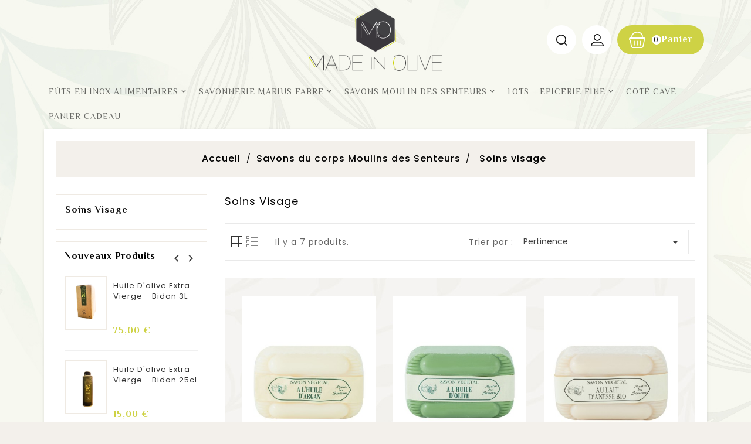

--- FILE ---
content_type: text/html; charset=utf-8
request_url: https://madeinolive.com/soins-visage
body_size: 12644
content:
<!doctype html>
<html lang="fr">

  <head>
    
      
  <meta charset="utf-8">


  <meta http-equiv="x-ua-compatible" content="ie=edge">



  <title>Soins visage</title>
  <meta name="description" content="">
  <meta name="keywords" content="">
  <meta name="google-site-verification" content="BwCIOAsFo95Ymm4H64sKvqNEnm2qtk1ecAC9w3u1H5g" />
        <link rel="canonical" href="https://madeinolive.com/soins-visage">
    
        



  <meta name="viewport" content="width=device-width, initial-scale=1">


<!-- Ontheme theme google font-->

	<link href="https://fonts.googleapis.com/css?family=Philosopher:300,400,500,700" rel="stylesheet">
	<link href="https://fonts.googleapis.com/css?family=Poppins:300,400,500,600,700,800,900" rel="stylesheet">
	<script type = "text/javascript" src = "//ajax.googleapis.com/ajax/libs/jquery/2.0.0/jquery.min.js" ></script>
	
<!-- Ontheme theme google font-->
	


  <link rel="icon" type="image/vnd.microsoft.icon" href="https://madeinolive.com/img/favicon.ico?1634120691">
  <link rel="shortcut icon" type="image/x-icon" href="https://madeinolive.com/img/favicon.ico?1634120691">



    <link rel="stylesheet" href="https://madeinolive.com/themes/OTP086/assets/css/theme.css" type="text/css" media="all">
  <link rel="stylesheet" href="https://madeinolive.com/modules/mondialrelay/views/css/front/checkout.css" type="text/css" media="all">
  <link rel="stylesheet" href="https://madeinolive.com/modules/paypal/views/css/paypal_fo.css" type="text/css" media="all">
  <link rel="stylesheet" href="https://madeinolive.com/themes/OTP086/modules/ps_facetedsearch/views/dist/front.css" type="text/css" media="all">
  <link rel="stylesheet" href="https://madeinolive.com/modules/jscomposer/include/smartultimatevcaddons/assets/min-css/override.theme.css" type="text/css" media="all">
  <link rel="stylesheet" href="https://madeinolive.com/modules/jscomposer/include/smartultimatevcaddons/assets/min-css/animate.min.css" type="text/css" media="all">
  <link rel="stylesheet" href="https://madeinolive.com/modules/jscomposer/include/smartultimatevcaddons/assets/min-css/style.min.css" type="text/css" media="all">
  <link rel="stylesheet" href="https://madeinolive.com/modules/jscomposer/include/smartultimatevcaddons/assets/min-css/vc-fronteditor.min.css" type="text/css" media="all">
  <link rel="stylesheet" href="https://madeinolive.com/modules/jscomposer/include/smartultimatevcaddons/smile_fonts/Defaults/Defaults.css" type="text/css" media="all">
  <link rel="stylesheet" href="https://madeinolive.com/modules/jscomposer/assets/css/js_composer.css" type="text/css" media="all">
  <link rel="stylesheet" href="https://madeinolive.com/themes/OTP086/modules/productcomments/views/css/productcomments.css" type="text/css" media="all">
  <link rel="stylesheet" href="https://madeinolive.com/themes/OTP086/modules/otproductcountdown/views/css/otproductcountdown.css" type="text/css" media="all">
  <link rel="stylesheet" href="https://madeinolive.com/themes/OTP086/modules/otproductcountdown/views/css/themes/1.7/1-simple.css" type="text/css" media="all">
  <link rel="stylesheet" href="https://madeinolive.com/themes/OTP086/modules/otmegamenu/views/css/front.css" type="text/css" media="all">
  <link rel="stylesheet" href="https://madeinolive.com/modules/recaptchapro/views/css/front.css" type="text/css" media="all">
  <link rel="stylesheet" href="https://madeinolive.com/js/jquery/ui/themes/base/minified/jquery-ui.min.css" type="text/css" media="all">
  <link rel="stylesheet" href="https://madeinolive.com/js/jquery/ui/themes/base/minified/jquery.ui.theme.min.css" type="text/css" media="all">
  <link rel="stylesheet" href="https://madeinolive.com/themes/OTP086/modules/otimageslider/views/css/flexslider.css" type="text/css" media="all">
  <link rel="stylesheet" href="https://madeinolive.com/themes/OTP086/assets/css/lightbox.css" type="text/css" media="all">
  <link rel="stylesheet" href="https://madeinolive.com/themes/OTP086/assets/css/animate.css" type="text/css" media="all">
  <link rel="stylesheet" href="https://madeinolive.com/themes/OTP086/assets/css/custom.css" type="text/css" media="all">




    <script type="text/javascript" src="https://madeinolive.com/js/jquery/jquery-1.11.0.min.js" ></script>
  <script type="text/javascript" src="https://www.google.com/recaptcha/api.js?hl=fr" ></script>


  <script type="text/javascript">
        var MONDIALRELAY_AJAX_CHECKOUT_URL = "https:\/\/madeinolive.com\/module\/mondialrelay\/ajaxCheckout";
        var MONDIALRELAY_CARRIER_METHODS = [];
        var MONDIALRELAY_COUNTRY_ISO = "";
        var MONDIALRELAY_DISPLAY_MAP = false;
        var MONDIALRELAY_ENSEIGNE = "CC22KYI0";
        var MONDIALRELAY_NATIVE_RELAY_CARRIERS_IDS = [];
        var MONDIALRELAY_NO_SELECTION_ERROR = "Veuillez s\u00e9lectionner un Point Relais.";
        var MONDIALRELAY_POSTCODE = "";
        var MONDIALRELAY_SAVE_RELAY_ERROR = "Une erreur inconnue s'est produite; votre Point Relais s\u00e9lectionn\u00e9 n'a pas pu \u00eatre enregistr\u00e9.";
        var MONDIALRELAY_SELECTED_RELAY_IDENTIFIER = null;
        var ajax_token = "9b9663033bf31f0495c995dcf7a4f5ac";
        var base_dir_re = "https:\/\/madeinolive.com\/";
        var p_version = "1.7";
        var pixel_fc = "https:\/\/madeinolive.com\/module\/pspixel\/FrontAjaxPixel";
        var prestashop = {"cart":{"products":[],"totals":{"total":{"type":"total","label":"Total","amount":0,"value":"0,00\u00a0\u20ac"},"total_including_tax":{"type":"total","label":"Total TTC","amount":0,"value":"0,00\u00a0\u20ac"},"total_excluding_tax":{"type":"total","label":"Total HT :","amount":0,"value":"0,00\u00a0\u20ac"}},"subtotals":{"products":{"type":"products","label":"Sous-total","amount":0,"value":"0,00\u00a0\u20ac"},"discounts":null,"shipping":{"type":"shipping","label":"Livraison","amount":0,"value":""},"tax":null},"products_count":0,"summary_string":"0 articles","vouchers":{"allowed":0,"added":[]},"discounts":[],"minimalPurchase":0,"minimalPurchaseRequired":""},"currency":{"name":"Euro","iso_code":"EUR","iso_code_num":"978","sign":"\u20ac"},"customer":{"lastname":null,"firstname":null,"email":null,"birthday":null,"newsletter":null,"newsletter_date_add":null,"optin":null,"website":null,"company":null,"siret":null,"ape":null,"is_logged":false,"gender":{"type":null,"name":null},"addresses":[]},"language":{"name":"Fran\u00e7ais (French)","iso_code":"fr","locale":"fr-FR","language_code":"fr","is_rtl":"0","date_format_lite":"d\/m\/Y","date_format_full":"d\/m\/Y H:i:s","id":1},"page":{"title":"","canonical":"https:\/\/madeinolive.com\/soins-visage","meta":{"title":"Soins visage","description":"","keywords":"","robots":"index"},"page_name":"category","body_classes":{"lang-fr":true,"lang-rtl":false,"country-FR":true,"currency-EUR":true,"layout-left-column":true,"page-category":true,"tax-display-enabled":true,"category-id-18":true,"category-Soins visage":true,"category-id-parent-16":true,"category-depth-level-3":true},"admin_notifications":[]},"shop":{"name":"Made In Olive","logo":"https:\/\/madeinolive.com\/img\/made-in-olive-logo-1634120691.jpg","stores_icon":"https:\/\/madeinolive.com\/img\/logo_stores.png","favicon":"https:\/\/madeinolive.com\/img\/favicon.ico"},"urls":{"base_url":"https:\/\/madeinolive.com\/","current_url":"https:\/\/madeinolive.com\/soins-visage","shop_domain_url":"https:\/\/madeinolive.com","img_ps_url":"https:\/\/madeinolive.com\/img\/","img_cat_url":"https:\/\/madeinolive.com\/img\/c\/","img_lang_url":"https:\/\/madeinolive.com\/img\/l\/","img_prod_url":"https:\/\/madeinolive.com\/img\/p\/","img_manu_url":"https:\/\/madeinolive.com\/img\/m\/","img_sup_url":"https:\/\/madeinolive.com\/img\/su\/","img_ship_url":"https:\/\/madeinolive.com\/img\/s\/","img_store_url":"https:\/\/madeinolive.com\/img\/st\/","img_col_url":"https:\/\/madeinolive.com\/img\/co\/","img_url":"https:\/\/madeinolive.com\/themes\/OTP086\/assets\/img\/","css_url":"https:\/\/madeinolive.com\/themes\/OTP086\/assets\/css\/","js_url":"https:\/\/madeinolive.com\/themes\/OTP086\/assets\/js\/","pic_url":"https:\/\/madeinolive.com\/upload\/","pages":{"address":"https:\/\/madeinolive.com\/adresse","addresses":"https:\/\/madeinolive.com\/adresses","authentication":"https:\/\/madeinolive.com\/connexion","cart":"https:\/\/madeinolive.com\/panier","category":"https:\/\/madeinolive.com\/index.php?controller=category","cms":"https:\/\/madeinolive.com\/index.php?controller=cms","contact":"https:\/\/madeinolive.com\/nous-contacter","discount":"https:\/\/madeinolive.com\/reduction","guest_tracking":"https:\/\/madeinolive.com\/suivi-commande-invite","history":"https:\/\/madeinolive.com\/historique-commandes","identity":"https:\/\/madeinolive.com\/identite","index":"https:\/\/madeinolive.com\/","my_account":"https:\/\/madeinolive.com\/mon-compte","order_confirmation":"https:\/\/madeinolive.com\/confirmation-commande","order_detail":"https:\/\/madeinolive.com\/index.php?controller=order-detail","order_follow":"https:\/\/madeinolive.com\/suivi-commande","order":"https:\/\/madeinolive.com\/commande","order_return":"https:\/\/madeinolive.com\/index.php?controller=order-return","order_slip":"https:\/\/madeinolive.com\/avoirs","pagenotfound":"https:\/\/madeinolive.com\/page-introuvable","password":"https:\/\/madeinolive.com\/recuperation-mot-de-passe","pdf_invoice":"https:\/\/madeinolive.com\/index.php?controller=pdf-invoice","pdf_order_return":"https:\/\/madeinolive.com\/index.php?controller=pdf-order-return","pdf_order_slip":"https:\/\/madeinolive.com\/index.php?controller=pdf-order-slip","prices_drop":"https:\/\/madeinolive.com\/promotions","product":"https:\/\/madeinolive.com\/index.php?controller=product","search":"https:\/\/madeinolive.com\/recherche","sitemap":"https:\/\/madeinolive.com\/sitemap","stores":"https:\/\/madeinolive.com\/magasins","supplier":"https:\/\/madeinolive.com\/fournisseur","register":"https:\/\/madeinolive.com\/connexion?create_account=1","order_login":"https:\/\/madeinolive.com\/commande?login=1"},"alternative_langs":[],"theme_assets":"\/themes\/OTP086\/assets\/","actions":{"logout":"https:\/\/madeinolive.com\/?mylogout="},"no_picture_image":{"bySize":{"small_default":{"url":"https:\/\/madeinolive.com\/img\/p\/fr-default-small_default.jpg","width":70,"height":91},"cart_default":{"url":"https:\/\/madeinolive.com\/img\/p\/fr-default-cart_default.jpg","width":100,"height":120},"medium_default":{"url":"https:\/\/madeinolive.com\/img\/p\/fr-default-medium_default.jpg","width":370,"height":481},"home_default":{"url":"https:\/\/madeinolive.com\/img\/p\/fr-default-home_default.jpg","width":370,"height":481},"large_default":{"url":"https:\/\/madeinolive.com\/img\/p\/fr-default-large_default.jpg","width":800,"height":1040}},"small":{"url":"https:\/\/madeinolive.com\/img\/p\/fr-default-small_default.jpg","width":70,"height":91},"medium":{"url":"https:\/\/madeinolive.com\/img\/p\/fr-default-medium_default.jpg","width":370,"height":481},"large":{"url":"https:\/\/madeinolive.com\/img\/p\/fr-default-large_default.jpg","width":800,"height":1040},"legend":""}},"configuration":{"display_taxes_label":true,"display_prices_tax_incl":true,"is_catalog":false,"show_prices":true,"opt_in":{"partner":true},"quantity_discount":{"type":"discount","label":"Remise sur prix unitaire"},"voucher_enabled":0,"return_enabled":0},"field_required":[],"breadcrumb":{"links":[{"title":"Accueil","url":"https:\/\/madeinolive.com\/"},{"title":"Savons du corps Moulins des Senteurs","url":"https:\/\/madeinolive.com\/savons-du-corps-moulins-des-senteurs"},{"title":"Soins visage","url":"https:\/\/madeinolive.com\/soins-visage"}],"count":3},"link":{"protocol_link":"https:\/\/","protocol_content":"https:\/\/"},"time":1768496391,"static_token":"9b9663033bf31f0495c995dcf7a4f5ac","token":"0e1095fedbf7768b782e7d66d070e84e","debug":false};
        var prestashopFacebookAjaxController = "https:\/\/madeinolive.com\/module\/ps_facebook\/Ajax";
        var psemailsubscription_subscription = "https:\/\/madeinolive.com\/module\/ps_emailsubscription\/subscription";
        var re_size = "normal";
        var re_theme = "light";
        var re_version = "2";
        var remote_ip = "13.58.61.230";
        var site_key = "6LdIo_8ZAAAAABLFbKNLw5VhunqPA-A-YCHDXSDJ";
        var there_is1 = "Il y a 1 erreur";
        var whitelist_m = "";
        var whitelisted = false;
        var wrong_captcha = "Captcher erron\u00e9.";
        var wrong_captcha_s_o_d = "Une cl\u00e9 secr\u00e8te de Captcha incorrecte ou une demande de duplication d\u00e9tect\u00e9e.";
      </script>



  
  <script async src="https://www.googletagmanager.com/gtag/js?id=G-2P7KZ4ZEQY"></script>
  <script>
    window.dataLayer = window.dataLayer || [];
    function gtag(){dataLayer.push(arguments);}
    gtag('js', new Date());
    gtag(
      'config',
      'G-2P7KZ4ZEQY',
      {
        'debug_mode':false
                              }
    );
  </script>

 <script type="text/javascript">var SdsJsOnLoadActions = [];window.onload=function(){ $.each(SdsJsOnLoadActions, function(k, func){ func.call(); }); };</script><script type="text/javascript">document.addEventListener("DOMContentLoaded", function(event) {
					jQuery(".ult_modal-body iframe").each(function(index, element) {
						var w = jQuery(this).attr("width");
						var h = jQuery(this).attr("height");
						var st = '<style type="text/css" id="modal-css">';
							st += "#"+jQuery(this).closest(".ult-overlay").attr("id")+" iframe{width:"+w+"px !important;height:"+h+"px !important;}";
							st += ".fluid-width-video-wrapper{padding: 0 !important;}";
							st += "</style>";
						jQuery("head").append(st);
					}); 
                                    });</script>
<script type="text/javascript">
        var otpc_labels = ['days', 'hours', 'minutes', 'seconds'];
    var otpc_labels_lang = {
        'days': 'days',
        'hours': 'hours',
        'minutes': 'minutes',
        'seconds': 'seconds'
    };
        var otpc_show_weeks = 0;
</script><!-- Facebook Pixel Code -->

    <script>

    !function(f,b,e,v,n,t,s)
    {if(f.fbq)return;n=f.fbq=function(){n.callMethod? n.callMethod.apply(n,arguments):n.queue.push(arguments)};
    if(!f._fbq)f._fbq=n;n.push=n;n.loaded=!0;n.version='2.0';n.agent='plprestashop-download'; // n.agent to keep because of partnership
    n.queue=[];t=b.createElement(e);t.async=!0;
    t.src=v;s=b.getElementsByTagName(e)[0];
    s.parentNode.insertBefore(t,s)}(window, document,'script', 'https://connect.facebook.net/en_US/fbevents.js');
    fbq('init', '412517142839126');
    fbq('track', 'PageView');

    </script>

<noscript>
<img height="1" width="1" style="display:none" src="https://www.facebook.com/tr?id=412517142839126&ev=PageView&noscript=1"/>
</noscript>

<!-- End Facebook Pixel Code -->

<!-- DO NOT MODIFY -->
<!-- End Facebook Pixel Code -->

<!-- Set Facebook Pixel Product Export -->
<!-- END OF Set Facebook Pixel Product Export -->


<script>
fbq('trackCustom', 'ViewCategory', {content_name: 'Soins visage (FR)', content_category: 'Accueil > Savons du corps Moulins des Senteurs > Soins visage', content_ids: ['32', '33', '34', '36', '53', '77', '136'], content_type: 'product'});
</script>






    
  </head>

  <body id="category" class="lang-fr country-fr currency-eur layout-left-column page-category tax-display-enabled category-id-18 category-soins-visage category-id-parent-16 category-depth-level-3">

    
      
    

    <main>
      
                 
      <header id="header">
        
           
  <div class="header-banner">
    
  </div>


<div class="full-header">
	<div class="left-nav">
				<div class="top-logo" id="_mobile_logo"></div>
	</div>
  <div class="right-nav">
  <div class="container">
			
			
				<div class="hidden-sm-down" id="_desktop_logo">
					  							<a href="https://madeinolive.com/">
							   <img class="logo img-responsive" src="https://madeinolive.com/img/made-in-olive-logo-1634120691.jpg" alt="Made In Olive">
							</a>
					 
				</div>
			
				
			
                <div id="_desktop_cart">
  <div class="blockcart cart-preview inactive" data-refresh-url="//madeinolive.com/module/ps_shoppingcart/ajax">
    <div class="header">
        <a rel="nofollow">
        <i class="material-icons shopping-cart">shopping_cart</i>
        <span class="hidden-sm-down">Panier</span>
        <span class="cart-products-count">0<span class="cart-count"> items</span></span>
        </a>
    </div>
	<div class="cart_block block exclusive">
	<div class="block_content">
<div class="cart_block_list">
				<p class="no-item">
			Aucun produit dans le panier
		</p>
			</div>
	</div>
	</div>
  </div>
</div>
<div id="_desktop_user_info">
<div class="otuserheading"></div>	
  <ul class="user-info">
          <li><a
        href="https://madeinolive.com/mon-compte"
        title="Identifiez-vous"
        rel="nofollow"
      >
        <i class="material-icons user">&#xE7FF;</i>
        <span class="hidden-sm-down">Connexion</span>
      </a></li>
    	  
      
  </ul>
</div>
<!-- Block search module TOP -->
<div id="search_widget" class="search-widget" data-search-controller-url="//madeinolive.com/recherche">
	<span class="otsearch_button">
		<i class="material-icons search">&#xE8B6;</i>
	</span>
  <div class="otsearchtoggle">
	<form method="get" action="//madeinolive.com/recherche">
		<input type="hidden" name="controller" value="search">
		<input type="text" name="s" id="search_query_top" value="" placeholder="Rechercher" aria-label="Rechercher">
		<button type="submit">
			<i class="material-icons search">&#xE8B6;</i>
      <span class="hidden-xl-down">Rechercher</span>
		</button>
	</form>
</div>
</div>
<!-- /Block search module TOP -->

		<div class="hidden-md-up text-sm-center mobile">
		<div id="mobile_menu">
		<div class="float-xs-left" id="menu-icon">
		  <i class="material-icons">&#xE5D2;</i>
		</div>
		<div class="float-xs-right" id="_mobile_cart"></div>
		<div class="float-xs-right" id="_mobile_user_info"></div>
		</div>
		<div class="clearfix"></div>
		</div>
		<div id="mobile_top_menu_wrapper" class="row hidden-md-up" style="display:none;">
		<div class="js-top-menu mobile" id="_mobile_top_menu"></div>
		</div>
            </div>
			</div>
			<div class="position-static">
			<div class="container">
	<!-- Module Megamenu-->
<div class="container_ot_megamenu">
<div id="ot-menu-horizontal" class="ot-menu-horizontal clearfix">
	<div class="title-menu-mobile"><span>Shop Categories</span><i class="material-icons">&#xE5D2;</i></div>
	<div class="otmenu-content container">
	<ul class="menu-content">
									<li class="level-1  parent">
					<a href="/pages/fut-inox-alimentaire-huile-olive-miel-biere-sansone-fustinox" class="otinnermenu">
										<span class="catagory">Fûts en Inox alimentaires</span>
										</a>
					<span class="icon-drop-mobile"></span>
											<div class="ot-sub-menu menu-dropdown col-xs-12 col-sm-12 ot-sub-center">
															<div class="ot-menu-row row five-column">
																														<div class="ot-menu-col col-xs-12 col-sm-12  ">
																									<ul class="ul-column ">
																											<li class="menu-item  item-line ">
																															<a href="https://madeinolive.com/superfustinox">Superfustinox</a>
																													</li>
																											<li class="menu-item  item-line ">
																															<a href="https://madeinolive.com/sansone">Sansone</a>
																													</li>
																											<li class="menu-item  item-line ">
																															<a href="https://madeinolive.com/accessoires">Accessoires</a>
																													</li>
																										</ul>
																							</div>
																											</div>
													</div>
									</li>
												<li class="level-1  parent">
					<a href="https://madeinolive.com/savonnerie-marius-fabre" class="otinnermenu">
										<span class="catagory">Savonnerie Marius Fabre</span>
										</a>
					<span class="icon-drop-mobile"></span>
											<div class="ot-sub-menu menu-dropdown col-xs-12 col-sm-12 ot-sub-center">
															<div class="ot-menu-row row four-column">
																														<div class="ot-menu-col col-xs-12 col-sm-12  CAT">
																									<ul class="ul-column ">
																											<li class="menu-item  item-line ">
																															<a href="https://madeinolive.com/soin-du-corps">Soin du corps</a>
																													</li>
																											<li class="menu-item  item-line ">
																															<a href="https://madeinolive.com/entretien-maison">Entretien maison</a>
																													</li>
																										</ul>
																							</div>
																											</div>
													</div>
									</li>
												<li class="level-1  parent">
					<a href="/pages/savons-gels-douche-moulins-des-senteurs" class="otinnermenu">
										<span class="catagory">Savons Moulin des Senteurs</span>
										</a>
					<span class="icon-drop-mobile"></span>
											<div class="ot-sub-menu menu-dropdown col-xs-12 col-sm-12 ot-sub-center">
															<div class="ot-menu-row row ">
																														<div class="ot-menu-col col-xs-12 col-sm-12  ">
																									<ul class="ul-column ">
																											<li class="menu-item  item-line ">
																															<a href="https://madeinolive.com/soins-visage">Soins visage</a>
																													</li>
																											<li class="menu-item  item-line ">
																															<a href="https://madeinolive.com/soins-corps">Soins corps</a>
																													</li>
																											<li class="menu-item  item-line ">
																															<a href="https://madeinolive.com/soins-mains">Soins mains</a>
																													</li>
																										</ul>
																							</div>
																											</div>
													</div>
									</li>
												<li class="level-1 ">
					<a href="https://madeinolive.com/lots" class="otinnermenu">
										<span class="catagory">Lots</span>
										</a>
					<span class="icon-drop-mobile"></span>
									</li>
												<li class="level-1 epicerie-fine-categ parent">
					<a href="https://madeinolive.com/epicerie-fine" class="otinnermenu">
										<span class="catagory">Epicerie Fine </span>
										</a>
					<span class="icon-drop-mobile"></span>
											<div class="ot-sub-menu menu-dropdown col-xs-12 col-sm-12 ot-sub-center">
															<div class="ot-menu-row row epicerie-fine">
																														<div class="ot-menu-col col-xs-12 col-sm-12 epicerie-fine-sub CAT">
																									<ul class="ul-column ">
																											<li class="menu-item  item-line ">
																															<a href="https://madeinolive.com/huiles-d-olive">Huiles d'Olive</a>
																													</li>
																											<li class="menu-item  item-line ">
																															<a href="https://madeinolive.com/pâtes-d-olives">Pâtes d'Olives</a>
																													</li>
																											<li class="menu-item  item-line ">
																															<a href="https://madeinolive.com/tapenades">Tapenades</a>
																													</li>
																											<li class="menu-item  item-line ">
																															<a href="https://madeinolive.com/confitures-d-olives">Confitures d'Olives</a>
																													</li>
																											<li class="menu-item  item-line ">
																															<a href="https://madeinolive.com/pesto">Pesto</a>
																													</li>
																											<li class="menu-item  item-line ">
																															<a href="https://madeinolive.com/tartinades-de-tomates-séchées">Tartinades de tomates séchées</a>
																													</li>
																											<li class="menu-item  item-line ">
																															<a href="https://madeinolive.com/olives">Olives</a>
																													</li>
																											<li class="menu-item  item-line ">
																															<a href="https://madeinolive.com/miels">Miels</a>
																													</li>
																										</ul>
																							</div>
																											</div>
													</div>
									</li>
												<li class="level-1 ">
					<a href="https://madeinolive.com/coté-cave" class="otinnermenu">
										<span class="catagory">Coté Cave</span>
										</a>
					<span class="icon-drop-mobile"></span>
									</li>
												<li class="level-1 ">
					<a href="https://madeinolive.com/panier-cadeau" class="otinnermenu">
										<span class="catagory">Panier cadeau</span>
										</a>
					<span class="icon-drop-mobile"></span>
									</li>
								</ul>
	<div class="js-top-menu-bottom">
	  <div id="_mobile_currency_selector"></div>
	  <div id="_mobile_language_selector"></div>
	  <div id="_mobile_contact_link"></div>
	</div>
</div>
</div>
</div>
<!-- /Module Megamenu -->
	<div class="clearfix"></div>
</div>
</div>
</div>

<div class="newsletter-pop">

</div>


        
      </header>
	  <div id="page" class="">
	  	      
        
<aside id="notifications">
  <div class="container">
    
    
    
      </div>
</aside>
      

      <section id="wrapper">
        
		
            <nav data-depth="3" class="breadcrumb hidden-sm-down">
  <ol itemscope itemtype="http://schema.org/BreadcrumbList">
    
              
          <li itemprop="itemListElement" itemscope itemtype="http://schema.org/ListItem">
            <a itemprop="item" href="https://madeinolive.com/">
              <span itemprop="name">Accueil</span>
            </a>
            <meta itemprop="position" content="1">
          </li>
        
              
          <li itemprop="itemListElement" itemscope itemtype="http://schema.org/ListItem">
            <a itemprop="item" href="https://madeinolive.com/savons-du-corps-moulins-des-senteurs">
              <span itemprop="name">Savons du corps Moulins des Senteurs</span>
            </a>
            <meta itemprop="position" content="2">
          </li>
        
              
          <li itemprop="itemListElement" itemscope itemtype="http://schema.org/ListItem">
            <a itemprop="item" href="https://madeinolive.com/soins-visage">
              <span itemprop="name">Soins visage</span>
            </a>
            <meta itemprop="position" content="3">
          </li>
        
          
  </ol>
</nav>
          
        <div class="container">
		<div class="content_wrap">
          
            <div id="left-column" class="col-xs-12 col-sm-4 col-md-3">
			<div class="left-right-inner">
			                  

<div class="block-categories">
<div class="title clearfix hidden-md-up" data-target="#categories" data-toggle="collapse">
    <span class="h3 text-uppercase">categories</span>
    <span class="float-xs-right">
      <span class="navbar-toggler collapse-icons">
        <i class="material-icons add">&#xE145;</i>
        <i class="material-icons remove">&#xE15B;</i>
      </span>
    </span>
  </div>
  <ul id="categories" class="category-top-menu collapse toggle">
    <li><a class="text-uppercase h6" href="https://madeinolive.com/soins-visage">Soins visage</a></li>
    <li>
  </li>
  </ul>
</div>
								<section class="new-products clearfix mt-3">
  <h1 class="h1 products-section-title text-uppercase">Nouveaux produits</h1>
  <div class="newtitle-custom">
  <div class="title clearfix hidden-md-up">
  <div class="title clearfix hidden-md-up" data-target="#new-product" data-toggle="collapse">
    <span class="h3 text-uppercase">Nouveaux produits</span>
    <span class="float-xs-right">
      <span class="navbar-toggler collapse-icons">
        <i class="material-icons add">&#xE145;</i>
        <i class="material-icons remove">&#xE15B;</i>
      </span>
    </span>
  </div>
  </div>
	</div> 
  <div id="new-product" class="new_product">
		<div class="customNavigation">
		<a class="btn otleftnew_prev"><i class="material-icons">navigate_before</i></a>
		<a class="btn otleftnew_next"><i class="material-icons">navigate_next</i></a>
	</div>
	  <div class="products">
									<!-- Start TemplateTrip 2 product slide code -->
								<ul>
					<li class="new">
						<ul>
						<li>
													<!-- End TemplateTrip 2 product slide code -->
				  
<article class="product-miniature js-product-miniature col-sm-4" data-id-product="167" data-id-product-attribute="0" itemscope itemtype="http://schema.org/Product">
	<div class="thumbnail-container">
		<div class="otproduct-image">
			 
									<a href="https://madeinolive.com/huile-d-olive-extra-vierge-bidon-3l" class="thumbnail product-thumbnail">
						<img
							class="otproduct-img1"
							src = "https://madeinolive.com/334-home_default/huile-d-olive-extra-vierge-bidon-3l.jpg"
							alt = "Huile d&#039;olive extra vierge..."
							data-full-size-image-url = "https://madeinolive.com/334-large_default/huile-d-olive-extra-vierge-bidon-3l.jpg"
						>
							<img class="second_image img-responsive" src="https://madeinolive.com/335-home_default/huile-d-olive-extra-vierge-bidon-3l.jpg" data-full-size-image-url="https://madeinolive.com/335-large_default/huile-d-olive-extra-vierge-bidon-3l.jpg" alt="" />

					</a>
							
				
			 
	  			
				<ul class="product-flags">
											<li class="new">Neuf</li>
									</ul>
			
				
		</div>
		<div class="otproduct-desc">
			<div class="product-description">
				<h5 class="cat-name">accueil</h5>
				   
					  						<span class="h3 product-title" itemprop="name"><a href="https://madeinolive.com/huile-d-olive-extra-vierge-bidon-3l">Huile d&#039;olive extra vierge - Bidon 3L</a></span>
					  					
						
					<div class="product-desc-short" itemprop="description">Huile d’olive vierge extra de catégorie supérieure, obtenue directement des olives par...</div>
				
		
				
											<div class="product-price-and-shipping">
							<span itemprop="price" class="price">75,00 €</span>
														
							  <span class="sr-only">Prix</span>
							
							
						</div>
									
				
			</div>
			
			<div class="highlighted-informations no-variants hidden-sm-down">
				
									
			</div>
		</div>

	</div>
</article>

				  <!-- Start TemplateTrip 2 product slide code -->
															
								<!-- End TemplateTrip 2 product slide code -->
									<!-- Start TemplateTrip 2 product slide code -->
												<!-- End TemplateTrip 2 product slide code -->
				  
<article class="product-miniature js-product-miniature col-sm-4" data-id-product="166" data-id-product-attribute="0" itemscope itemtype="http://schema.org/Product">
	<div class="thumbnail-container">
		<div class="otproduct-image">
			 
									<a href="https://madeinolive.com/huile-d-olive-extra-vierge-bidon-25cl" class="thumbnail product-thumbnail">
						<img
							class="otproduct-img1"
							src = "https://madeinolive.com/333-home_default/huile-d-olive-extra-vierge-bidon-25cl.jpg"
							alt = "Huile d&#039;olive extra vierge..."
							data-full-size-image-url = "https://madeinolive.com/333-large_default/huile-d-olive-extra-vierge-bidon-25cl.jpg"
						>
							<img class="second_image img-responsive" src="https://madeinolive.com/332-home_default/huile-d-olive-extra-vierge-bidon-25cl.jpg" data-full-size-image-url="https://madeinolive.com/332-large_default/huile-d-olive-extra-vierge-bidon-25cl.jpg" alt="" />

					</a>
							
				
			 
	  			
				<ul class="product-flags">
											<li class="new">Neuf</li>
									</ul>
			
				
		</div>
		<div class="otproduct-desc">
			<div class="product-description">
				<h5 class="cat-name">accueil</h5>
				   
					  						<span class="h3 product-title" itemprop="name"><a href="https://madeinolive.com/huile-d-olive-extra-vierge-bidon-25cl">Huile d&#039;olive extra vierge - Bidon 25cl</a></span>
					  					
						
					<div class="product-desc-short" itemprop="description">Huile d’olive vierge extra obtenue directement des olives par procédés mécaniques....</div>
				
		
				
											<div class="product-price-and-shipping">
							<span itemprop="price" class="price">15,00 €</span>
														
							  <span class="sr-only">Prix</span>
							
							
						</div>
									
				
			</div>
			
			<div class="highlighted-informations no-variants hidden-sm-down">
				
									
			</div>
		</div>

	</div>
</article>

				  <!-- Start TemplateTrip 2 product slide code -->
															
								<!-- End TemplateTrip 2 product slide code -->
									<!-- Start TemplateTrip 2 product slide code -->
												<!-- End TemplateTrip 2 product slide code -->
				  
<article class="product-miniature js-product-miniature col-sm-4" data-id-product="165" data-id-product-attribute="0" itemscope itemtype="http://schema.org/Product">
	<div class="thumbnail-container">
		<div class="otproduct-image">
			 
									<a href="https://madeinolive.com/huile-d-olive-extra-vierge-bouteille-25cl" class="thumbnail product-thumbnail">
						<img
							class="otproduct-img1"
							src = "https://madeinolive.com/330-home_default/huile-d-olive-extra-vierge-bouteille-25cl.jpg"
							alt = "Huile d&#039;olive extra vierge..."
							data-full-size-image-url = "https://madeinolive.com/330-large_default/huile-d-olive-extra-vierge-bouteille-25cl.jpg"
						>
							<img class="second_image img-responsive" src="https://madeinolive.com/331-home_default/huile-d-olive-extra-vierge-bouteille-25cl.jpg" data-full-size-image-url="https://madeinolive.com/331-large_default/huile-d-olive-extra-vierge-bouteille-25cl.jpg" alt="" />

					</a>
							
				
			 
	  			
				<ul class="product-flags">
											<li class="new">Neuf</li>
									</ul>
			
				
		</div>
		<div class="otproduct-desc">
			<div class="product-description">
				<h5 class="cat-name">accueil</h5>
				   
					  						<span class="h3 product-title" itemprop="name"><a href="https://madeinolive.com/huile-d-olive-extra-vierge-bouteille-25cl">Huile d&#039;olive extra vierge - Bouteille 25cl</a></span>
					  					
						
					<div class="product-desc-short" itemprop="description">Huile d’olive vierge extra obtenue directement des olives par procédés mécaniques....</div>
				
		
				
											<div class="product-price-and-shipping">
							<span itemprop="price" class="price">15,00 €</span>
														
							  <span class="sr-only">Prix</span>
							
							
						</div>
									
				
			</div>
			
			<div class="highlighted-informations no-variants hidden-sm-down">
				
									
			</div>
		</div>

	</div>
</article>

				  <!-- Start TemplateTrip 2 product slide code -->
																</li>
							</ul>
						</li>
						</ul>
											
								<!-- End TemplateTrip 2 product slide code -->
									<!-- Start TemplateTrip 2 product slide code -->
								<ul>
					<li class="new">
						<ul>
						<li>
													<!-- End TemplateTrip 2 product slide code -->
				  
<article class="product-miniature js-product-miniature col-sm-4" data-id-product="164" data-id-product-attribute="0" itemscope itemtype="http://schema.org/Product">
	<div class="thumbnail-container">
		<div class="otproduct-image">
			 
									<a href="https://madeinolive.com/huile-d-olive-extra-vierge-bidon-50-cl" class="thumbnail product-thumbnail">
						<img
							class="otproduct-img1"
							src = "https://madeinolive.com/328-home_default/huile-d-olive-extra-vierge-bidon-50-cl.jpg"
							alt = "Huile d&#039;olive extra vierge..."
							data-full-size-image-url = "https://madeinolive.com/328-large_default/huile-d-olive-extra-vierge-bidon-50-cl.jpg"
						>
							<img class="second_image img-responsive" src="https://madeinolive.com/329-home_default/huile-d-olive-extra-vierge-bidon-50-cl.jpg" data-full-size-image-url="https://madeinolive.com/329-large_default/huile-d-olive-extra-vierge-bidon-50-cl.jpg" alt="" />

					</a>
							
				
			 
	  			
				<ul class="product-flags">
											<li class="new">Neuf</li>
									</ul>
			
				
		</div>
		<div class="otproduct-desc">
			<div class="product-description">
				<h5 class="cat-name">accueil</h5>
				   
					  						<span class="h3 product-title" itemprop="name"><a href="https://madeinolive.com/huile-d-olive-extra-vierge-bidon-50-cl">Huile d&#039;olive extra vierge - Bidon 50 cl</a></span>
					  					
						
					<div class="product-desc-short" itemprop="description">Huile d’olive vierge extra obtenue directement des olives par procédés mécaniques....</div>
				
		
				
											<div class="product-price-and-shipping">
							<span itemprop="price" class="price">20,00 €</span>
														
							  <span class="sr-only">Prix</span>
							
							
						</div>
									
				
			</div>
			
			<div class="highlighted-informations no-variants hidden-sm-down">
				
									
			</div>
		</div>

	</div>
</article>

				  <!-- Start TemplateTrip 2 product slide code -->
															
								<!-- End TemplateTrip 2 product slide code -->
									<!-- Start TemplateTrip 2 product slide code -->
												<!-- End TemplateTrip 2 product slide code -->
				  
<article class="product-miniature js-product-miniature col-sm-4" data-id-product="163" data-id-product-attribute="0" itemscope itemtype="http://schema.org/Product">
	<div class="thumbnail-container">
		<div class="otproduct-image">
			 
									<a href="https://madeinolive.com/huile-d-olive-extra-vierge-bouteille-50cl-" class="thumbnail product-thumbnail">
						<img
							class="otproduct-img1"
							src = "https://madeinolive.com/327-home_default/huile-d-olive-extra-vierge-bouteille-50cl-.jpg"
							alt = "Huile d&#039;olive extra vierge..."
							data-full-size-image-url = "https://madeinolive.com/327-large_default/huile-d-olive-extra-vierge-bouteille-50cl-.jpg"
						>
							<img class="second_image img-responsive" src="https://madeinolive.com/326-home_default/huile-d-olive-extra-vierge-bouteille-50cl-.jpg" data-full-size-image-url="https://madeinolive.com/326-large_default/huile-d-olive-extra-vierge-bouteille-50cl-.jpg" alt="" />

					</a>
							
				
			 
	  			
				<ul class="product-flags">
											<li class="new">Neuf</li>
									</ul>
			
				
		</div>
		<div class="otproduct-desc">
			<div class="product-description">
				<h5 class="cat-name">accueil</h5>
				   
					  						<span class="h3 product-title" itemprop="name"><a href="https://madeinolive.com/huile-d-olive-extra-vierge-bouteille-50cl-">Huile d&#039;olive extra vierge - Bouteille 50cl</a></span>
					  					
						
					<div class="product-desc-short" itemprop="description">Huile d’olive vierge extra obtenue directement des olives par procédés mécaniques....</div>
				
		
				
											<div class="product-price-and-shipping">
							<span itemprop="price" class="price">20,00 €</span>
														
							  <span class="sr-only">Prix</span>
							
							
						</div>
									
				
			</div>
			
			<div class="highlighted-informations no-variants hidden-sm-down">
				
									
			</div>
		</div>

	</div>
</article>

				  <!-- Start TemplateTrip 2 product slide code -->
															
								<!-- End TemplateTrip 2 product slide code -->
									<!-- Start TemplateTrip 2 product slide code -->
												<!-- End TemplateTrip 2 product slide code -->
				  
<article class="product-miniature js-product-miniature col-sm-4" data-id-product="162" data-id-product-attribute="0" itemscope itemtype="http://schema.org/Product">
	<div class="thumbnail-container">
		<div class="otproduct-image">
			 
									<a href="https://madeinolive.com/huile-d-olive-extra-vierge-bidon-1-litre" class="thumbnail product-thumbnail">
						<img
							class="otproduct-img1"
							src = "https://madeinolive.com/325-home_default/huile-d-olive-extra-vierge-bidon-1-litre.jpg"
							alt = "Huile d&#039;olive extra vierge..."
							data-full-size-image-url = "https://madeinolive.com/325-large_default/huile-d-olive-extra-vierge-bidon-1-litre.jpg"
						>
							<img class="second_image img-responsive" src="https://madeinolive.com/324-home_default/huile-d-olive-extra-vierge-bidon-1-litre.jpg" data-full-size-image-url="https://madeinolive.com/324-large_default/huile-d-olive-extra-vierge-bidon-1-litre.jpg" alt="" />

					</a>
							
				
			 
	  			
				<ul class="product-flags">
											<li class="new">Neuf</li>
									</ul>
			
				
		</div>
		<div class="otproduct-desc">
			<div class="product-description">
				<h5 class="cat-name">accueil</h5>
				   
					  						<span class="h3 product-title" itemprop="name"><a href="https://madeinolive.com/huile-d-olive-extra-vierge-bidon-1-litre">Huile d&#039;olive extra vierge - Bidon 1 litre</a></span>
					  					
						
					<div class="product-desc-short" itemprop="description">Huile d’olive vierge extra, obtenue directement des olives par des procédés mécaniques....</div>
				
		
				
											<div class="product-price-and-shipping">
							<span itemprop="price" class="price">28,00 €</span>
														
							  <span class="sr-only">Prix</span>
							
							
						</div>
									
				
			</div>
			
			<div class="highlighted-informations no-variants hidden-sm-down">
				
									
			</div>
		</div>

	</div>
</article>

				  <!-- Start TemplateTrip 2 product slide code -->
																</li>
							</ul>
						</li>
						</ul>
											
								<!-- End TemplateTrip 2 product slide code -->
									<!-- Start TemplateTrip 2 product slide code -->
								<ul>
					<li class="new">
						<ul>
						<li>
													<!-- End TemplateTrip 2 product slide code -->
				  
<article class="product-miniature js-product-miniature col-sm-4" data-id-product="160" data-id-product-attribute="0" itemscope itemtype="http://schema.org/Product">
	<div class="thumbnail-container">
		<div class="otproduct-image">
			 
									<a href="https://madeinolive.com/huile-d-olive-extra-vierge-1-litre" class="thumbnail product-thumbnail">
						<img
							class="otproduct-img1"
							src = "https://madeinolive.com/320-home_default/huile-d-olive-extra-vierge-1-litre.jpg"
							alt = "Huile d&#039;olive extra vierge..."
							data-full-size-image-url = "https://madeinolive.com/320-large_default/huile-d-olive-extra-vierge-1-litre.jpg"
						>
							<img class="second_image img-responsive" src="https://madeinolive.com/321-home_default/huile-d-olive-extra-vierge-1-litre.jpg" data-full-size-image-url="https://madeinolive.com/321-large_default/huile-d-olive-extra-vierge-1-litre.jpg" alt="" />

					</a>
							
				
			 
	  			
				<ul class="product-flags">
											<li class="new">Neuf</li>
									</ul>
			
				
		</div>
		<div class="otproduct-desc">
			<div class="product-description">
				<h5 class="cat-name">accueil</h5>
				   
					  						<span class="h3 product-title" itemprop="name"><a href="https://madeinolive.com/huile-d-olive-extra-vierge-1-litre">Huile d&#039;olive extra vierge - Bouteille 1 litre</a></span>
					  					
						
					<div class="product-desc-short" itemprop="description">Huile d’olive vierge extra, obtenue directement des olives par des procédés mécaniques....</div>
				
		
				
											<div class="product-price-and-shipping">
							<span itemprop="price" class="price">28,00 €</span>
														
							  <span class="sr-only">Prix</span>
							
							
						</div>
									
				
			</div>
			
			<div class="highlighted-informations no-variants hidden-sm-down">
				
									
			</div>
		</div>

	</div>
</article>

				  <!-- Start TemplateTrip 2 product slide code -->
															
								<!-- End TemplateTrip 2 product slide code -->
									<!-- Start TemplateTrip 2 product slide code -->
												<!-- End TemplateTrip 2 product slide code -->
				  
<article class="product-miniature js-product-miniature col-sm-4" data-id-product="159" data-id-product-attribute="0" itemscope itemtype="http://schema.org/Product">
	<div class="thumbnail-container">
		<div class="otproduct-image">
			 
									<a href="https://madeinolive.com/panier-de-noël-simple" class="thumbnail product-thumbnail">
						<img
							class="otproduct-img1"
							src = "https://madeinolive.com/312-home_default/panier-de-noël-simple.jpg"
							alt = "Panier De Noël Simple"
							data-full-size-image-url = "https://madeinolive.com/312-large_default/panier-de-noël-simple.jpg"
						>
							<img class="second_image img-responsive" src="https://madeinolive.com/313-home_default/panier-de-noël-simple.jpg" data-full-size-image-url="https://madeinolive.com/313-large_default/panier-de-noël-simple.jpg" alt="" />

					</a>
							
				
			 
	  			
				<ul class="product-flags">
											<li class="new">Neuf</li>
									</ul>
			
				
		</div>
		<div class="otproduct-desc">
			<div class="product-description">
				<h5 class="cat-name">accueil</h5>
				   
					  						<span class="h3 product-title" itemprop="name"><a href="https://madeinolive.com/panier-de-noël-simple">Panier De Noël Simple</a></span>
					  					
						
					<div class="product-desc-short" itemprop="description">1 bouteille 0,25 cl huile du moulin , olives de Grasse .
1 tapenade noire 130 grs , olives...</div>
				
		
				
											<div class="product-price-and-shipping">
							<span itemprop="price" class="price">32,00 €</span>
														
							  <span class="sr-only">Prix</span>
							
							
						</div>
									
				
			</div>
			
			<div class="highlighted-informations no-variants hidden-sm-down">
				
									
			</div>
		</div>

	</div>
</article>

				  <!-- Start TemplateTrip 2 product slide code -->
															
								<!-- End TemplateTrip 2 product slide code -->
												</li>
					</ul>
				</li>
				</ul>
					  </div>
  <a class="all-product-link float-xs-left float-md-right h4" href="https://madeinolive.com/nouveaux-produits">
  Tous les nouveaux produits<i class="material-icons">&#xE315;</i>
  </a>
  </div>
</section>
                          </div>
			</div>
          

          
  <div id="content-wrapper" class="left-column col-xs-12 col-sm-8 col-md-9">
    
    
  <section id="main">
	<input id="carttoken" name="carttoken" value="https://madeinolive.com/panier" type="hidden">
    <input id="tokenid" name="tokenid" value="9b9663033bf31f0495c995dcf7a4f5ac" type="hidden">

    
    <div id="js-product-list-header">
            <div class="block-category card card-block">            
			 <h1 class="h1 title-category">Soins visage</h1>
            
        </div>
    	
	
</div>


    <section id="products">
      
        <div>
          
            <div id="js-product-list-top" class="products-selection">
  <div class="col-md-6 hidden-sm-down total-products">
    	<!-- Grid-List Buttons --> 
	<div class="grid-list col-md-2">
	<span id="otgrid" class="active"></span>
	<span id="otlist"></span>
	</div>

          <p>Il y a 7 produits.</p>
      </div>
  <div class="col-md-6">
    <div class="row sort-by-row">

      
         <span class="col-sm-3 col-md-3 hidden-sm-down sort-by">Trier par :</span>
<div class="col-sm-9 col-xs-8 col-md-9 products-sort-order dropdown">
  <button
    class="btn-unstyle select-title"
    rel="nofollow"
    data-toggle="dropdown"
    aria-haspopup="true"
    aria-expanded="false">
    Pertinence    <i class="material-icons float-xs-right">&#xE5C5;</i>
  </button>
  <div class="dropdown-menu">
          <a
        rel="nofollow"
        href="https://madeinolive.com/soins-visage?order=product.sales.desc"
        class="select-list js-search-link"
      >
        Meilleures ventes
      </a>
          <a
        rel="nofollow"
        href="https://madeinolive.com/soins-visage?order=product.position.asc"
        class="select-list current js-search-link"
      >
        Pertinence
      </a>
          <a
        rel="nofollow"
        href="https://madeinolive.com/soins-visage?order=product.name.asc"
        class="select-list js-search-link"
      >
        Nom, A à Z
      </a>
          <a
        rel="nofollow"
        href="https://madeinolive.com/soins-visage?order=product.name.desc"
        class="select-list js-search-link"
      >
        Nom, Z à A
      </a>
          <a
        rel="nofollow"
        href="https://madeinolive.com/soins-visage?order=product.price.asc"
        class="select-list js-search-link"
      >
        Prix, croissant
      </a>
          <a
        rel="nofollow"
        href="https://madeinolive.com/soins-visage?order=product.price.desc"
        class="select-list js-search-link"
      >
        Prix, décroissant
      </a>
      </div>
</div>
      

              <div class="col-sm-3 col-xs-4 hidden-md-up filter-button">
          <button id="search_filter_toggler" class="btn btn-secondary">
            Filtrer
          </button>
        </div>
          </div>
  </div>
  <div class="col-sm-12 hidden-md-up text-sm-center showing">
    Affichage 1-7 de 7 article(s)
  </div>
</div>
          
        </div>

        
          <div id="" class="hidden-sm-down">
            <section id="js-active-search-filters" class="hide">
  
    <p class="h6 hidden-xs-up">Filtres actifs</p>
  

  </section>

          </div>
        

        <div>
          
            <div id="js-product-list">
  <div class="products product-thumbs row">
          
        
  <article class="product-miniature js-product-miniature col-sm-4" data-id-product="32" data-id-product-attribute="0" itemscope itemtype="http://schema.org/Product">
    <div class="thumbnail-container">
	<div class="otproduct-image">
      
									<a href="https://madeinolive.com/savons-du-corps-moulins-des-senteurs/savon-vegetal-huile-d-argan-moulins-des-senteurs" class="thumbnail product-thumbnail">
						<img
							class="otproduct-img1"
							src = "https://madeinolive.com/52-home_default/savon-vegetal-huile-d-argan-moulins-des-senteurs.jpg"
							alt = "Savon végétal Huile d&#039;Argan Moulins des Senteurs"
							data-full-size-image-url = "https://madeinolive.com/52-large_default/savon-vegetal-huile-d-argan-moulins-des-senteurs.jpg"
						>
						
					</a>
							
	  <!-- @todo: use include file='catalog/_partials/product-flags.tpl'} -->
	  
        <ul class="product-flags">
                      <li class="product-flag on-sale">Promo !</li>
                  </ul>
      
	  
	  
          
<div class="product-list-reviews" data-id="32" data-url="https://madeinolive.com/module/productcomments/CommentGrade">
  <div class="grade-stars small-stars"></div>
  <div class="comments-nb"></div>
</div>


      
		
		<div class="otproducthover">
			<div class="ot-button-container">
				<div class="product-add-to-cart">
			<form action="https://madeinolive.com/panier" method="post" class="add-to-cart-or-refresh">
			<div class="product-quantity" style="display:none;">
				<input type="number" name="id_product" value="32" class="product_page_product_id">
				<input type="number" name="id_customization" value="0" class="product_customization_id">
				<input type="hidden" name="token" value="9b9663033bf31f0495c995dcf7a4f5ac" class="ot-token">
				<input type="number" name="qty" class="quantity_wanted input-group" value="1" min="1"/>
			</div>
							<button class="button ajax_add_to_cart_button add-to-cart btn btn-default" data-button-action="add-to-cart" title="Add to cart" >
					<span>Ajouter au panier</span>
				</button>
					</form>
	</div>

			</div>
			
			
			
				<div class="quick-view-block">
					<a href="#" class="quick-view btn" data-link-action="quickview" title="Quick view">
						<i class="material-icons search">&#xE8B6;</i> <span>Aperçu rapide</span>
					</a>
				</div>
			
		</div>
			
	</div>
	
	<div class="otproduct-desc">
      <div class="product-description">
	  	 <h5 class="cat-name">savons-du-corps-moulins-des-senteurs</h5>
						
        
                      <span class="h3 product-title" itemprop="name"><a href="https://madeinolive.com/savons-du-corps-moulins-des-senteurs/savon-vegetal-huile-d-argan-moulins-des-senteurs">Savon végétal Huile d&#039;Argan Moulins des Senteurs</a></span>
                  

		
			<div class="product-desc-short" itemprop="description">Le savon végétal à l'Huile d'Argan Moulins des senteurs est votre meilleur allié face à la...</div>
		

		<div class="highlighted-informations no-variants hidden-sm-down">
			
			  			
      	</div>
	  
        
                      <div class="product-price-and-shipping">
			  	<span itemprop="price" class="price">3,50 €</span>
				  
              
              <span class="sr-only">Prix</span>
              
              
            </div>
                  
      </div>
	</div>
    </div>
  </article>

      
          
        
  <article class="product-miniature js-product-miniature col-sm-4" data-id-product="33" data-id-product-attribute="0" itemscope itemtype="http://schema.org/Product">
    <div class="thumbnail-container">
	<div class="otproduct-image">
      
									<a href="https://madeinolive.com/savons-du-corps-moulins-des-senteurs/savon-vegetal-huile-d-olive-moulins-des-senteurs" class="thumbnail product-thumbnail">
						<img
							class="otproduct-img1"
							src = "https://madeinolive.com/53-home_default/savon-vegetal-huile-d-olive-moulins-des-senteurs.jpg"
							alt = "Savon végétal Huile d&#039;Olive Moulins des Senteurs"
							data-full-size-image-url = "https://madeinolive.com/53-large_default/savon-vegetal-huile-d-olive-moulins-des-senteurs.jpg"
						>
						
					</a>
							
	  <!-- @todo: use include file='catalog/_partials/product-flags.tpl'} -->
	  
        <ul class="product-flags">
                  </ul>
      
	  
	  
          
<div class="product-list-reviews" data-id="33" data-url="https://madeinolive.com/module/productcomments/CommentGrade">
  <div class="grade-stars small-stars"></div>
  <div class="comments-nb"></div>
</div>


      
		
		<div class="otproducthover">
			<div class="ot-button-container">
				<div class="product-add-to-cart">
			<form action="https://madeinolive.com/panier" method="post" class="add-to-cart-or-refresh">
			<div class="product-quantity" style="display:none;">
				<input type="number" name="id_product" value="33" class="product_page_product_id">
				<input type="number" name="id_customization" value="0" class="product_customization_id">
				<input type="hidden" name="token" value="9b9663033bf31f0495c995dcf7a4f5ac" class="ot-token">
				<input type="number" name="qty" class="quantity_wanted input-group" value="1" min="1"/>
			</div>
							<button class="button ajax_add_to_cart_button add-to-cart btn btn-default" data-button-action="add-to-cart" title="Add to cart" >
					<span>Ajouter au panier</span>
				</button>
					</form>
	</div>

			</div>
			
			
			
				<div class="quick-view-block">
					<a href="#" class="quick-view btn" data-link-action="quickview" title="Quick view">
						<i class="material-icons search">&#xE8B6;</i> <span>Aperçu rapide</span>
					</a>
				</div>
			
		</div>
			
	</div>
	
	<div class="otproduct-desc">
      <div class="product-description">
	  	 <h5 class="cat-name">savons-du-corps-moulins-des-senteurs</h5>
						
        
                      <span class="h3 product-title" itemprop="name"><a href="https://madeinolive.com/savons-du-corps-moulins-des-senteurs/savon-vegetal-huile-d-olive-moulins-des-senteurs">Savon végétal Huile d&#039;Olive Moulins des Senteurs</a></span>
                  

		
			<div class="product-desc-short" itemprop="description">Savon végétal bagué 250 grammes Moulins des Senteurs
Le savon végétal à l'huile d'olive Moulins...</div>
		

		<div class="highlighted-informations no-variants hidden-sm-down">
			
			  			
      	</div>
	  
        
                      <div class="product-price-and-shipping">
			  	<span itemprop="price" class="price">4,00 €</span>
				  
              
              <span class="sr-only">Prix</span>
              
              
            </div>
                  
      </div>
	</div>
    </div>
  </article>

      
          
        
  <article class="product-miniature js-product-miniature col-sm-4" data-id-product="34" data-id-product-attribute="0" itemscope itemtype="http://schema.org/Product">
    <div class="thumbnail-container">
	<div class="otproduct-image">
      
									<a href="https://madeinolive.com/savons-du-corps-moulins-des-senteurs/savon-vegetal-au-lait-d-anesse-bio-moulins-des-senteurs" class="thumbnail product-thumbnail">
						<img
							class="otproduct-img1"
							src = "https://madeinolive.com/54-home_default/savon-vegetal-au-lait-d-anesse-bio-moulins-des-senteurs.jpg"
							alt = "Savon végétal au Lait d&#039;Anêsse BIO Moulins des Senteurs"
							data-full-size-image-url = "https://madeinolive.com/54-large_default/savon-vegetal-au-lait-d-anesse-bio-moulins-des-senteurs.jpg"
						>
						
					</a>
							
	  <!-- @todo: use include file='catalog/_partials/product-flags.tpl'} -->
	  
        <ul class="product-flags">
                  </ul>
      
	  
	  
          
<div class="product-list-reviews" data-id="34" data-url="https://madeinolive.com/module/productcomments/CommentGrade">
  <div class="grade-stars small-stars"></div>
  <div class="comments-nb"></div>
</div>


      
		
		<div class="otproducthover">
			<div class="ot-button-container">
				<div class="product-add-to-cart">
			<form action="https://madeinolive.com/panier" method="post" class="add-to-cart-or-refresh">
			<div class="product-quantity" style="display:none;">
				<input type="number" name="id_product" value="34" class="product_page_product_id">
				<input type="number" name="id_customization" value="0" class="product_customization_id">
				<input type="hidden" name="token" value="9b9663033bf31f0495c995dcf7a4f5ac" class="ot-token">
				<input type="number" name="qty" class="quantity_wanted input-group" value="1" min="1"/>
			</div>
							<button class="button ajax_add_to_cart_button add-to-cart btn btn-default" data-button-action="add-to-cart" title="Add to cart" >
					<span>Ajouter au panier</span>
				</button>
					</form>
	</div>

			</div>
			
			
			
				<div class="quick-view-block">
					<a href="#" class="quick-view btn" data-link-action="quickview" title="Quick view">
						<i class="material-icons search">&#xE8B6;</i> <span>Aperçu rapide</span>
					</a>
				</div>
			
		</div>
			
	</div>
	
	<div class="otproduct-desc">
      <div class="product-description">
	  	 <h5 class="cat-name">savons-du-corps-moulins-des-senteurs</h5>
						
        
                      <span class="h3 product-title" itemprop="name"><a href="https://madeinolive.com/savons-du-corps-moulins-des-senteurs/savon-vegetal-au-lait-d-anesse-bio-moulins-des-senteurs">Savon végétal au Lait d&#039;Anêsse BIO Moulins des Senteurs</a></span>
                  

		
			<div class="product-desc-short" itemprop="description">Les bienfaits exceptionnels du Lait d'anêsse BIO réunis dans un savon : Très riche en vitamines...</div>
		

		<div class="highlighted-informations no-variants hidden-sm-down">
			
			  			
      	</div>
	  
        
                      <div class="product-price-and-shipping">
			  	<span itemprop="price" class="price">4,50 €</span>
				  
              
              <span class="sr-only">Prix</span>
              
              
            </div>
                  
      </div>
	</div>
    </div>
  </article>

      
          
        
  <article class="product-miniature js-product-miniature col-sm-4" data-id-product="36" data-id-product-attribute="59" itemscope itemtype="http://schema.org/Product">
    <div class="thumbnail-container">
	<div class="otproduct-image">
      
									<a href="https://madeinolive.com/lots/lot-de-10-1-offert-savons-vegetal-au-lait-d-anesse-bio" class="thumbnail product-thumbnail">
						<img
							class="otproduct-img1"
							src = "https://madeinolive.com/57-home_default/lot-de-10-1-offert-savons-vegetal-au-lait-d-anesse-bio.jpg"
							alt = "Lot de 10 + 1 OFFERT -..."
							data-full-size-image-url = "https://madeinolive.com/57-large_default/lot-de-10-1-offert-savons-vegetal-au-lait-d-anesse-bio.jpg"
						>
						
					</a>
							
	  <!-- @todo: use include file='catalog/_partials/product-flags.tpl'} -->
	  
        <ul class="product-flags">
                  </ul>
      
	  
	  
          
<div class="product-list-reviews" data-id="36" data-url="https://madeinolive.com/module/productcomments/CommentGrade">
  <div class="grade-stars small-stars"></div>
  <div class="comments-nb"></div>
</div>


      
		
		<div class="otproducthover">
			<div class="ot-button-container">
				<div class="product-add-to-cart">
			<form action="https://madeinolive.com/panier" method="post" class="add-to-cart-or-refresh">
			<div class="product-quantity" style="display:none;">
				<input type="number" name="id_product" value="36" class="product_page_product_id">
				<input type="number" name="id_customization" value="0" class="product_customization_id">
				<input type="hidden" name="token" value="9b9663033bf31f0495c995dcf7a4f5ac" class="ot-token">
				<input type="number" name="qty" class="quantity_wanted input-group" value="1" min="1"/>
			</div>
							<button class="button ajax_add_to_cart_button add-to-cart btn btn-default" data-button-action="add-to-cart" title="Add to cart" >
					<span>Ajouter au panier</span>
				</button>
					</form>
	</div>

			</div>
			
			
			
				<div class="quick-view-block">
					<a href="#" class="quick-view btn" data-link-action="quickview" title="Quick view">
						<i class="material-icons search">&#xE8B6;</i> <span>Aperçu rapide</span>
					</a>
				</div>
			
		</div>
			
	</div>
	
	<div class="otproduct-desc">
      <div class="product-description">
	  	 <h5 class="cat-name">lots</h5>
						
        
                      <span class="h3 product-title" itemprop="name"><a href="https://madeinolive.com/lots/lot-de-10-1-offert-savons-vegetal-au-lait-d-anesse-bio">Lot de 10 + 1 OFFERT - Savons végétal au Lait d&#039;anesse Bio</a></span>
                  

		
			<div class="product-desc-short" itemprop="description">Lot de 10 savons végétal au Lait d'Anesse BIO Moulins des Senteurs avec en cadeau 1 savon au...</div>
		

		<div class="highlighted-informations no-variants hidden-sm-down">
			
			  			
      	</div>
	  
        
                      <div class="product-price-and-shipping">
			  	<span itemprop="price" class="price">40,00 €</span>
				  
              
              <span class="sr-only">Prix</span>
              
              
            </div>
                  
      </div>
	</div>
    </div>
  </article>

      
          
        
  <article class="product-miniature js-product-miniature col-sm-4" data-id-product="53" data-id-product-attribute="99" itemscope itemtype="http://schema.org/Product">
    <div class="thumbnail-container">
	<div class="otproduct-image">
      
									<a href="https://madeinolive.com/lots/lot-de-10-1-offert-savons-vegetal-au-lait-d-anesse-bio" class="thumbnail product-thumbnail">
						<img
							class="otproduct-img1"
							src = "https://madeinolive.com/100-home_default/lot-de-10-1-offert-savons-vegetal-au-lait-d-anesse-bio.jpg"
							alt = "Lot de 10 + 1 OFFERT -..."
							data-full-size-image-url = "https://madeinolive.com/100-large_default/lot-de-10-1-offert-savons-vegetal-au-lait-d-anesse-bio.jpg"
						>
						
					</a>
							
	  <!-- @todo: use include file='catalog/_partials/product-flags.tpl'} -->
	  
        <ul class="product-flags">
                  </ul>
      
	  
	  
          
<div class="product-list-reviews" data-id="53" data-url="https://madeinolive.com/module/productcomments/CommentGrade">
  <div class="grade-stars small-stars"></div>
  <div class="comments-nb"></div>
</div>


      
		
		<div class="otproducthover">
			<div class="ot-button-container">
				<div class="product-add-to-cart">
			<form action="https://madeinolive.com/panier" method="post" class="add-to-cart-or-refresh">
			<div class="product-quantity" style="display:none;">
				<input type="number" name="id_product" value="53" class="product_page_product_id">
				<input type="number" name="id_customization" value="0" class="product_customization_id">
				<input type="hidden" name="token" value="9b9663033bf31f0495c995dcf7a4f5ac" class="ot-token">
				<input type="number" name="qty" class="quantity_wanted input-group" value="1" min="1"/>
			</div>
							<button class="button ajax_add_to_cart_button add-to-cart btn btn-default" data-button-action="add-to-cart" title="Add to cart" >
					<span>Ajouter au panier</span>
				</button>
					</form>
	</div>

			</div>
			
			
			
				<div class="quick-view-block">
					<a href="#" class="quick-view btn" data-link-action="quickview" title="Quick view">
						<i class="material-icons search">&#xE8B6;</i> <span>Aperçu rapide</span>
					</a>
				</div>
			
		</div>
			
	</div>
	
	<div class="otproduct-desc">
      <div class="product-description">
	  	 <h5 class="cat-name">lots</h5>
						
        
                      <span class="h3 product-title" itemprop="name"><a href="https://madeinolive.com/lots/lot-de-10-1-offert-savons-vegetal-au-lait-d-anesse-bio">Lot de 10 + 1 OFFERT - Savons végétal à l&#039;huile d&#039;olive</a></span>
                  

		
			<div class="product-desc-short" itemprop="description">Lot de 10 savons végétal Olive Moulins des Senteurs avec en cadeau 1 savon au parfum de votre...</div>
		

		<div class="highlighted-informations no-variants hidden-sm-down">
			
			  			
      	</div>
	  
        
                      <div class="product-price-and-shipping">
			  	<span itemprop="price" class="price">40,00 €</span>
				  
              
              <span class="sr-only">Prix</span>
              
              
            </div>
                  
      </div>
	</div>
    </div>
  </article>

      
          
        
  <article class="product-miniature js-product-miniature col-sm-4" data-id-product="77" data-id-product-attribute="0" itemscope itemtype="http://schema.org/Product">
    <div class="thumbnail-container">
	<div class="otproduct-image">
      
									<a href="https://madeinolive.com/savons-du-corps-moulins-des-senteurs/soins-corps/le-pain-d-argile-320-gr" class="thumbnail product-thumbnail">
						<img
							class="otproduct-img1"
							src = "https://madeinolive.com/134-home_default/le-pain-d-argile-320-gr.jpg"
							alt = "Le Pain d&#039;argile 320 Gr"
							data-full-size-image-url = "https://madeinolive.com/134-large_default/le-pain-d-argile-320-gr.jpg"
						>
						
					</a>
							
	  <!-- @todo: use include file='catalog/_partials/product-flags.tpl'} -->
	  
        <ul class="product-flags">
                      <li class="product-flag on-sale">Promo !</li>
                  </ul>
      
	  
	  
          
<div class="product-list-reviews" data-id="77" data-url="https://madeinolive.com/module/productcomments/CommentGrade">
  <div class="grade-stars small-stars"></div>
  <div class="comments-nb"></div>
</div>


      
		
		<div class="otproducthover">
			<div class="ot-button-container">
				<div class="product-add-to-cart">
			<form action="https://madeinolive.com/panier" method="post" class="add-to-cart-or-refresh">
			<div class="product-quantity" style="display:none;">
				<input type="number" name="id_product" value="77" class="product_page_product_id">
				<input type="number" name="id_customization" value="0" class="product_customization_id">
				<input type="hidden" name="token" value="9b9663033bf31f0495c995dcf7a4f5ac" class="ot-token">
				<input type="number" name="qty" class="quantity_wanted input-group" value="1" min="1"/>
			</div>
							<button class="button ajax_add_to_cart_button add-to-cart btn btn-default" data-button-action="add-to-cart" title="Add to cart" >
					<span>Ajouter au panier</span>
				</button>
					</form>
	</div>

			</div>
			
			
			
				<div class="quick-view-block">
					<a href="#" class="quick-view btn" data-link-action="quickview" title="Quick view">
						<i class="material-icons search">&#xE8B6;</i> <span>Aperçu rapide</span>
					</a>
				</div>
			
		</div>
			
	</div>
	
	<div class="otproduct-desc">
      <div class="product-description">
	  	 <h5 class="cat-name">soins-corps</h5>
						
        
                      <span class="h3 product-title" itemprop="name"><a href="https://madeinolive.com/savons-du-corps-moulins-des-senteurs/soins-corps/le-pain-d-argile-320-gr">Le Pain d&#039;argile 320 Gr</a></span>
                  

		
			<div class="product-desc-short" itemprop="description">Se laver au naturel ! Savon 320gr Le Pain d'argile pour une peau saine et douce. Un savon 100%...</div>
		

		<div class="highlighted-informations no-variants hidden-sm-down">
			
			  			
      	</div>
	  
        
                      <div class="product-price-and-shipping">
			  	<span itemprop="price" class="price">4,50 €</span>
				  
              
              <span class="sr-only">Prix</span>
              
              
            </div>
                  
      </div>
	</div>
    </div>
  </article>

      
          
        
  <article class="product-miniature js-product-miniature col-sm-4" data-id-product="136" data-id-product-attribute="0" itemscope itemtype="http://schema.org/Product">
    <div class="thumbnail-container">
	<div class="otproduct-image">
      
									<a href="https://madeinolive.com/savons-du-corps-moulins-des-senteurs/savon-masque-visage-bio--au-lait-d-anesse" class="thumbnail product-thumbnail">
						<img
							class="otproduct-img1"
							src = "https://madeinolive.com/269-home_default/savon-masque-visage-bio--au-lait-d-anesse.jpg"
							alt = "SAVON/MASQUE VISAGE BIO au..."
							data-full-size-image-url = "https://madeinolive.com/269-large_default/savon-masque-visage-bio--au-lait-d-anesse.jpg"
						>
							<img class="second_image img-responsive" src="https://madeinolive.com/270-home_default/savon-masque-visage-bio--au-lait-d-anesse.jpg" data-full-size-image-url="https://madeinolive.com/270-large_default/savon-masque-visage-bio--au-lait-d-anesse.jpg" alt="" />

					</a>
							
	  <!-- @todo: use include file='catalog/_partials/product-flags.tpl'} -->
	  
        <ul class="product-flags">
                  </ul>
      
	  
	  
          
<div class="product-list-reviews" data-id="136" data-url="https://madeinolive.com/module/productcomments/CommentGrade">
  <div class="grade-stars small-stars"></div>
  <div class="comments-nb"></div>
</div>


      
		
		<div class="otproducthover">
			<div class="ot-button-container">
				<div class="product-add-to-cart">
			<form action="https://madeinolive.com/panier" method="post" class="add-to-cart-or-refresh">
			<div class="product-quantity" style="display:none;">
				<input type="number" name="id_product" value="136" class="product_page_product_id">
				<input type="number" name="id_customization" value="0" class="product_customization_id">
				<input type="hidden" name="token" value="9b9663033bf31f0495c995dcf7a4f5ac" class="ot-token">
				<input type="number" name="qty" class="quantity_wanted input-group" value="1" min="1"/>
			</div>
							<button class="button ajax_add_to_cart_button add-to-cart btn btn-default" data-button-action="add-to-cart" title="Add to cart" >
					<span>Ajouter au panier</span>
				</button>
					</form>
	</div>

			</div>
			
			
			
				<div class="quick-view-block">
					<a href="#" class="quick-view btn" data-link-action="quickview" title="Quick view">
						<i class="material-icons search">&#xE8B6;</i> <span>Aperçu rapide</span>
					</a>
				</div>
			
		</div>
			
	</div>
	
	<div class="otproduct-desc">
      <div class="product-description">
	  	 <h5 class="cat-name">savons-du-corps-moulins-des-senteurs</h5>
						
        
                      <span class="h3 product-title" itemprop="name"><a href="https://madeinolive.com/savons-du-corps-moulins-des-senteurs/savon-masque-visage-bio--au-lait-d-anesse">SAVON/MASQUE VISAGE BIO au lait de CHEVRE  - Moulin des Senteurs</a></span>
                  

		
			<div class="product-desc-short" itemprop="description">Savon/masque visage . Pour un teint purifié, au lait de chèvre Bio
Made In France. Conçu et...</div>
		

		<div class="highlighted-informations no-variants hidden-sm-down">
			
			  			
      	</div>
	  
        
                      <div class="product-price-and-shipping">
			  	<span itemprop="price" class="price">11,00 €</span>
				  
              
              <span class="sr-only">Prix</span>
              
              
            </div>
                  
      </div>
	</div>
    </div>
  </article>

      
      </div>

  
    <nav class="pagination">
  <div class="col-md-4 pagination-left">
    
      Affichage 1-7 de 7 article(s)
    
  </div>

  <div class="col-md-6 pr-0 pagination-right">
    
         
  </div>

</nav>
  

  <div class="hidden-md-up text-xsright up">
    <a href="#header" class="btn btn-secondary">
      Retour en haut
      <i class="material-icons">&#xE316;</i>
    </a>
  </div>
</div>
          
        </div>

        <div id="js-product-list-bottom">
          
            <div id="js-product-list-bottom"></div>
          
        </div>

          </section>

  </section>

    
  </div>


          
		</div>
        
      </section>

 <footer id="footer">
        
          <div class="footer-top">
  
    
      
    
  
</div>

<div class="footer-container">
  <div class="container ">
    <div class="row">
      
        <div id="otcmsfooter" class="col-md-4 links">
  <div class="otfooter-logo"><img src="/img/cms/madeinolive-logo.png" alt="" width="317" height="159" /></div>
</div><div class="col-md-4 linklist links">
  <div class="row">
      <div class="col-md-12 wrapper">
      <h3 class="h3 hidden-sm-down">Produits</h3>
            <div class="title clearfix hidden-md-up" data-target="#footer_sub_menu_67832" data-toggle="collapse">
        <span class="h3">Produits</span>
        <span class="float-xs-right">
          <span class="navbar-toggler collapse-icons">
            <i class="material-icons add">&#xE145;</i>
            <i class="material-icons remove">&#xE15B;</i>
          </span>
        </span>
      </div>
      <ul id="footer_sub_menu_67832" class="collapse">
                  <li>
            <a
                id="link-product-page-prices-drop-1"
                class="cms-page-link"
                href="https://madeinolive.com/promotions"
                title="Our special products">
              Promotions
            </a>
          </li>
                  <li>
            <a
                id="link-product-page-new-products-1"
                class="cms-page-link"
                href="https://madeinolive.com/nouveaux-produits"
                title="Nos nouveaux produits">
              Nouveaux produits
            </a>
          </li>
                  <li>
            <a
                id="link-product-page-best-sales-1"
                class="cms-page-link"
                href="https://madeinolive.com/meilleures-ventes"
                title="Nos meilleures ventes">
              Meilleures ventes
            </a>
          </li>
              </ul>
    </div>
      <div class="col-md-12 wrapper">
      <h3 class="h3 hidden-sm-down">Notre société</h3>
            <div class="title clearfix hidden-md-up" data-target="#footer_sub_menu_94669" data-toggle="collapse">
        <span class="h3">Notre société</span>
        <span class="float-xs-right">
          <span class="navbar-toggler collapse-icons">
            <i class="material-icons add">&#xE145;</i>
            <i class="material-icons remove">&#xE15B;</i>
          </span>
        </span>
      </div>
      <ul id="footer_sub_menu_94669" class="collapse">
                  <li>
            <a
                id="link-cms-page-1-2"
                class="cms-page-link"
                href="https://madeinolive.com/pages/livraison"
                title="Nos conditions de livraison">
              Livraison
            </a>
          </li>
                  <li>
            <a
                id="link-cms-page-2-2"
                class="cms-page-link"
                href="https://madeinolive.com/pages/mentions-legales"
                title="Mentions légales">
              Mentions légales
            </a>
          </li>
                  <li>
            <a
                id="link-cms-page-3-2"
                class="cms-page-link"
                href="https://madeinolive.com/pages/conditions-utilisation"
                title="Nos conditions d&#039;utilisation">
              CGV
            </a>
          </li>
                  <li>
            <a
                id="link-cms-page-4-2"
                class="cms-page-link"
                href="https://madeinolive.com/pages/a-propos"
                title="Made In Olive | En savoir plus sur notre entreprise">
              A propos
            </a>
          </li>
                  <li>
            <a
                id="link-cms-page-5-2"
                class="cms-page-link"
                href="https://madeinolive.com/pages/paiement-securise"
                title="Notre méthode de paiement sécurisé">
              Paiement sécurisé
            </a>
          </li>
                  <li>
            <a
                id="link-static-page-contact-2"
                class="cms-page-link"
                href="https://madeinolive.com/nous-contacter"
                title="Utiliser le formulaire pour contacter Made In Olive">
              Contactez-nous
            </a>
          </li>
                  <li>
            <a
                id="link-static-page-sitemap-2"
                class="cms-page-link"
                href="https://madeinolive.com/sitemap"
                title="Vous êtes perdu ? Trouvez ce que vous cherchez">
              Plan du site
            </a>
          </li>
              </ul>
    </div>
    </div>
</div>
<div id="block_myaccount_infos" class="col-md-4 links">
  <h3 class="myaccount-title hidden-sm-down">
    <a class="text-uppercase" href="https://madeinolive.com/mon-compte" rel="nofollow">
      Votre compte
    </a>
  </h3>
  <div class="title clearfix hidden-md-up" data-target="#footer_account_list" data-toggle="collapse">
    <span class="h3">Votre compte</span>
    <span class="float-xs-right">
      <span class="navbar-toggler collapse-icons">
        <i class="material-icons add">&#xE145;</i>
        <i class="material-icons remove">&#xE15B;</i>
      </span>
    </span>
  </div>
  <ul class="account-list collapse" id="footer_account_list">
            <li>
          <a href="https://madeinolive.com/identite" title="Informations personnelles" rel="nofollow">
            Informations personnelles
          </a>
        </li>
            <li>
          <a href="https://madeinolive.com/historique-commandes" title="Commandes" rel="nofollow">
            Commandes
          </a>
        </li>
            <li>
          <a href="https://madeinolive.com/avoirs" title="Avoirs" rel="nofollow">
            Avoirs
          </a>
        </li>
            <li>
          <a href="https://madeinolive.com/adresses" title="Adresses" rel="nofollow">
            Adresses
          </a>
        </li>
        
	</ul>
</div>
<div class="block-contact contact-rich col-md-12 links">
  <div class="hidden-sm-down">
    <h4 class="text-uppercase block-contact-title">Informations</h4>
	<div class="title clearfix hidden-md-up" data-toggle="collapse" data-target="#contact-footer">
  	<span class="h3 block-contact-title">Informations</span>
	 <span class="float-xs-right">
          <span class="navbar-toggler collapse-icons">
            <i class="material-icons add">&#xE145;</i>
            <i class="material-icons remove">&#xE15B;</i>
          </span>
	</span>
  </div>
 
     <ul id="contact-footer" class="collapse"> 
	  <li class="block">
	  	<div class="icon"><i class="material-icons">&#xE55F;</i></div>
      		<div class="data">Made In Olive<br />SARL A.HEMBISE - 96 CHEMIN  DES BASSES MOULIERES<br />06130 Grasse<br />France</div>
	  </li>
		 		<li class="block">
		<div class="data">
      
	  	  <div class="icon"><i class="material-icons">&#xE158;</i></div>
               <span class="title">Email us:</span> <a href="mailto:contact@madeinolive.com" class="dropdown">contact@madeinolive.com</a>
      
  </div>
  </li>
    </ul>
  </div>
</div>

  <div class="block-social links col-lg-4 col-md-6 col-sm-6">
    <ul id="social-footer">
          </ul>
  </div>


      
    </div>
    <div class="row">
      
        
      
    </div>
</div>
</div>
<div class="bottom-footer">
	<div class="container">    
	 <div class="row line-footer hb-animate-element bottom-to-top">
      <div class="col-md-12 col-sm-12">
        <p>
          
            
              © 2026  - Développé par <a href="https://www.evo-consulting.fr/" target="_blank" data-mce-href="https://www.evo-consulting.fr/">Evo Consulting</a>
           
          
        </p>
      </div>
    </div>
  </div>
  </div>

<a href="#" id="goToTop" title="Back to top"> <i class="material-icons arrow-up">&#xE316;</i></a>
        
      </footer>
	</div>
    </main>
    
        <script type="text/javascript" src="https://madeinolive.com/themes/core.js" ></script>
  <script type="text/javascript" src="https://madeinolive.com/themes/OTP086/assets/js/theme.js" ></script>
  <script type="text/javascript" src="https://madeinolive.com/modules/ps_emailsubscription/views/js/ps_emailsubscription.js" ></script>
  <script type="text/javascript" src="https://madeinolive.com/modules/ps_facebook/views/js/front/conversion-api.js" ></script>
  <script type="text/javascript" src="https://madeinolive.com/modules/ps_googleanalytics/views/js/GoogleAnalyticActionLib.js" ></script>
  <script type="text/javascript" src="https://madeinolive.com/modules/jscomposer/include/smartultimatevcaddons/assets/min-js/slick.min.js" ></script>
  <script type="text/javascript" src="https://madeinolive.com/modules/jscomposer/include/smartultimatevcaddons/assets/min-js/modernizr.custom.min.js" ></script>
  <script type="text/javascript" src="https://madeinolive.com/modules/jscomposer/include/smartultimatevcaddons/assets/min-js/jquery.appear.min.js" ></script>
  <script type="text/javascript" src="https://madeinolive.com/modules/jscomposer/include/smartultimatevcaddons/assets/min-js/countUp.min.js" ></script>
  <script type="text/javascript" src="https://madeinolive.com/modules/jscomposer/include/smartultimatevcaddons/assets/min-js/count-timer.min.js" ></script>
  <script type="text/javascript" src="https://madeinolive.com/modules/jscomposer/assets/js/js_composer_front.js" ></script>
  <script type="text/javascript" src="https://madeinolive.com/modules/productcomments/views/js/jquery.rating.plugin.js" ></script>
  <script type="text/javascript" src="https://madeinolive.com/modules/productcomments/views/js/productListingComments.js" ></script>
  <script type="text/javascript" src="https://madeinolive.com/modules/otproductcountdown/views/js/underscore.min.js" ></script>
  <script type="text/javascript" src="https://madeinolive.com/modules/otproductcountdown/views/js/jquery.countdown.min.js" ></script>
  <script type="text/javascript" src="https://madeinolive.com/modules/otproductcountdown/views/js/otproductcountdown.js" ></script>
  <script type="text/javascript" src="https://madeinolive.com/modules/otmegamenu/views/js/front.js" ></script>
  <script type="text/javascript" src="https://madeinolive.com/modules/recaptchapro/views/js/front.js" ></script>
  <script type="text/javascript" src="https://madeinolive.com/js/jquery/ui/jquery-ui.min.js" ></script>
  <script type="text/javascript" src="https://madeinolive.com/modules/ps_facetedsearch/views/dist/front.js" ></script>
  <script type="text/javascript" src="https://madeinolive.com/modules/pspixel/views/js/printpixel.js" ></script>
  <script type="text/javascript" src="https://madeinolive.com/modules/otimageslider/views/js/jquery.flexslider-min.js" ></script>
  <script type="text/javascript" src="https://madeinolive.com/themes/OTP086/modules/ps_searchbar/ps_searchbar.js" ></script>
  <script type="text/javascript" src="https://madeinolive.com/modules/ps_shoppingcart/ps_shoppingcart.js" ></script>
  <script type="text/javascript" src="https://madeinolive.com/modules/pspixel/views/js/printpixel.js" ></script>
  <script type="text/javascript" src="https://madeinolive.com/themes/OTP086/assets/js/owl.carousel.min.js" ></script>
  <script type="text/javascript" src="https://madeinolive.com/themes/OTP086/assets/js/lightbox-2.6.min.js" ></script>
  <script type="text/javascript" src="https://madeinolive.com/themes/OTP086/assets/js/inview.js" ></script>
  <script type="text/javascript" src="https://madeinolive.com/themes/OTP086/assets/js/jquery.cookie.js" ></script>
  <script type="text/javascript" src="https://madeinolive.com/themes/OTP086/assets/js/ResizeSensor.min.js" ></script>
  <script type="text/javascript" src="https://madeinolive.com/themes/OTP086/assets/js/theia-sticky-sidebar.min.js" ></script>
  <script type="text/javascript" src="https://madeinolive.com/modules/mondialrelay/views/js/front/checkout/checkout-17.js" ></script>
  <script type="text/javascript" src="https://madeinolive.com/themes/OTP086/assets/js/custom.js" ></script>


    

    
       <script type="text/javascript">
          document.addEventListener('DOMContentLoaded', function() {
        $('article[data-id-product="32"] a.quick-view').on(
                "click",
                function() {
                    gtag("event", "select_item", {"send_to":"G-2P7KZ4ZEQY","items":{"item_id":32,"item_name":"Savon végétal Huile d'Argan Moulins des Senteurs","quantity":1,"price":350,"currency":"EUR","index":0,"item_brand":"Moulins des Senteurs","item_category":"savons-du-corps-moulins-des-senteurs","item_list_id":"category","item_variant":""}})
                });$('article[data-id-product="33"] a.quick-view').on(
                "click",
                function() {
                    gtag("event", "select_item", {"send_to":"G-2P7KZ4ZEQY","items":{"item_id":33,"item_name":"Savon végétal Huile d'Olive Moulins des Senteurs","quantity":1,"price":400,"currency":"EUR","index":1,"item_brand":"Moulins des Senteurs","item_category":"savons-du-corps-moulins-des-senteurs","item_list_id":"category","item_variant":""}})
                });$('article[data-id-product="34"] a.quick-view').on(
                "click",
                function() {
                    gtag("event", "select_item", {"send_to":"G-2P7KZ4ZEQY","items":{"item_id":34,"item_name":"Savon végétal au Lait d'Anêsse BIO Moulins des Senteurs","quantity":1,"price":450,"currency":"EUR","index":2,"item_brand":"Moulins des Senteurs","item_category":"savons-du-corps-moulins-des-senteurs","item_list_id":"category","item_variant":""}})
                });$('article[data-id-product="36"] a.quick-view').on(
                "click",
                function() {
                    gtag("event", "select_item", {"send_to":"G-2P7KZ4ZEQY","items":{"item_id":36,"item_name":"Lot de 10 + 1 OFFERT - Savons végétal au Lait d'anesse Bio","quantity":1,"price":4000,"currency":"EUR","index":3,"item_brand":"","item_category":"lots","item_list_id":"category","item_variant":""}})
                });$('article[data-id-product="53"] a.quick-view').on(
                "click",
                function() {
                    gtag("event", "select_item", {"send_to":"G-2P7KZ4ZEQY","items":{"item_id":53,"item_name":"Lot de 10 + 1 OFFERT - Savons végétal à l'huile d'olive","quantity":1,"price":4000,"currency":"EUR","index":4,"item_brand":"","item_category":"lots","item_list_id":"category","item_variant":""}})
                });$('article[data-id-product="77"] a.quick-view').on(
                "click",
                function() {
                    gtag("event", "select_item", {"send_to":"G-2P7KZ4ZEQY","items":{"item_id":77,"item_name":"Le Pain d'argile 320 Gr","quantity":1,"price":450,"currency":"EUR","index":5,"item_brand":"Argile Création","item_category":"soins-corps","item_list_id":"category","item_variant":""}})
                });$('article[data-id-product="136"] a.quick-view').on(
                "click",
                function() {
                    gtag("event", "select_item", {"send_to":"G-2P7KZ4ZEQY","items":{"item_id":136,"item_name":"SAVON\/MASQUE VISAGE BIO au lait de CHEVRE  - Moulin des Senteurs","quantity":1,"price":1100,"currency":"EUR","index":6,"item_brand":"","item_category":"savons-du-corps-moulins-des-senteurs","item_list_id":"category","item_variant":""}})
                });
      });
    </script>

    
  </body>

</html>

--- FILE ---
content_type: text/css
request_url: https://madeinolive.com/themes/OTP086/assets/css/theme.css
body_size: 70361
content:
/*
 *  Bootstrap TouchSpin - v3.1.1
 *  A mobile and touch friendly input spinner component for Bootstrap 3.
 *  http://www.virtuosoft.eu/code/bootstrap-touchspin/
 *
 *  Made by István Ujj-Mészáros
 *  Under Apache License v2.0 License
 */

.bootstrap-touchspin .input-group-btn-vertical {
    position: relative;
    white-space: nowrap;
    width: 1%;
    vertical-align: middle;
    display: table-cell
}

.bootstrap-touchspin .input-group-btn-vertical>.btn {
    display: block;
    float: none;
    width: 100%;
    max-width: 100%;
    padding: 8px 10px;
    margin-left: -1px;
    position: relative
}
.bootstrap-touchspin .input-group-btn-vertical .bootstrap-touchspin-up {
    border-radius: 0;
    -moz-border-radius: 0;
    -webkit-border-radius: 0;
    -khtml-border-radius: 0;
    border-top-right-radius: 4px;
}
.bootstrap-touchspin .input-group-btn-vertical .bootstrap-touchspin-down {
    margin-top: -2px;
    border-radius: 0;
    -moz-border-radius: 0;
    -webkit-border-radius: 0;
    -khtml-border-radius: 0;
    border-bottom-right-radius: 4px;
}
.bootstrap-touchspin .input-group-btn-vertical i {
    position: absolute;
    top: 3px;
    left: 5px;
    font-size: 9px;
    font-weight: 400
}
/*!
 * Bootstrap v4.0.0-alpha.4 (http://getbootstrap.com)
 * Copyright 2011-2016 The Bootstrap Authors
 * Copyright 2011-2016 Twitter, Inc.
 * Licensed under MIT (https://github.com/twbs/bootstrap/blob/master/LICENSE)
 */
/*! normalize.css v4.0.0 | MIT License | github.com/necolas/normalize.css */

html {
    font-family: sans-serif;
    -ms-text-size-adjust: 100%;
    -webkit-text-size-adjust: 100%;
}
body {
    margin: 0;
}
article,
aside,
details,
figcaption,
figure,
footer,
header,
main,
facebook menu,
nav,
section,
summary {
    display: block;
}
audio,
canvas,
progress,
video {
    display: inline-block;
}
audio:not([controls]) {
    display: none;
    height: 0;
}
progress {
    vertical-align: baseline;
}
template,
[hidden] {
    display: none;
}
a {
    background-color: transparent;
}
a:active,
a:hover {
    outline-width: 0;
}
abbr[title] {
    border-bottom: none;
    text-decoration: underline;
}
b,
strong {
    font-weight: inherit;
}
b,
strong {
    font-weight: bolder;
}
dfn {
    font-style: italic;
}
h1 {
    font-size: 2em;
    margin: 0.67em 0;
}
mark {
    background-color: #ff0;
    color: #000;
}
small {
    font-size: 80%;
}
sub,
sup {
    font-size: 75%;
    line-height: 0;
    position: relative;
    vertical-align: baseline;
}
sub {
    bottom: -0.25em;
}
sup {
    top: -0.5em;
}
img {
    border-style: none;
}
svg:not(:root) {
    overflow: hidden;
}
code,
kbd,
pre,
samp {
    font-family: monospace, monospace;
    font-size: 1em;
}
figure {
    margin: 1em 40px;
}
hr {
    box-sizing: content-box;
    height: 0;
    overflow: visible;
}
button,
input,
select,
textarea {
    font: inherit;
}
optgroup {
    font-weight: bold;
}
button,
input,
select {
    overflow: visible;
}
button,
input,
select,
textarea {
    margin: 0;
}
button,
select {
    text-transform: none;
}
button,
[type="button"],
[type="reset"],
[type="submit"] {
    cursor: pointer;
}
[disabled] {
    cursor: default;
}
button,
html [type="button"],
[type="reset"],
[type="submit"] {
    -webkit-appearance: button;
}
button::-moz-focus-inner,
input::-moz-focus-inner {
    border: 0;
    padding: 0;
}
button:-moz-focusring,
input:-moz-focusring {
    outline: none;
}
fieldset {
    border: 1px solid #e9e9e9;
    margin: 0 2px;
    padding: 0.35em 0.625em 0.75em;
}
legend {
    box-sizing: border-box;
    color: inherit;
    display: table;
    max-width: 100%;
    padding: 0;
    white-space: normal;
}
textarea {
    overflow: auto;
}
[type="checkbox"],
[type="radio"] {
    box-sizing: border-box;
    padding: 0;
	cursor: pointer;
}
[type="number"]::-webkit-inner-spin-button,
[type="number"]::-webkit-outer-spin-button {
    height: auto;
}
[type="search"] {
    -webkit-appearance: textfield;
}
[type="search"]::-webkit-search-cancel-button,
[type="search"]::-webkit-search-decoration {
    -webkit-appearance: none;
}
@media print {
    *,
    *::before,
    *::after,
    *::first-letter,
    *::first-line {
        text-shadow: none !important;
        box-shadow: none !important;
        -moz-box-shadow: none;
        -webkit-box-shadow: none;
    }
    a,
    a:visited {
        text-decoration: underline;
    }
    abbr[title]::after {
        content: " (" attr(title) ")";
    }
    pre,
    blockquote {
        border: 1px solid #e9e9e9;
        page-break-inside: avoid;
    }
    thead {
        display: table-header-group;
    }
    tr,
    img {
        page-break-inside: avoid;
    }
    p,
    h2,
    h3 {
        orphans: 3;
        widows: 3;
    }
    h2,
    h3 {
        page-break-after: avoid;
    }
    .navbar {
        display: none;
    }
    .btn > .caret,
    .dropup > .btn > .caret {
        border-top-color: #000 !important;
    }
    .tag {
        border: 1px solid #000;
    }
    .table {
        border-collapse: collapse !important;
    }
    .table td,
    .table th {
        background-color: #fff !important;
    }
    .table-bordered th,
    .table-bordered td {
        border: 1px solid #ddd !important;
    }
}
html {
    box-sizing: border-box;
}
*,
*::before,
*::after {
    box-sizing: inherit;
}
@-ms-viewport {
    width: device-width;
}
html {
    font-size: 16px;
    -ms-overflow-style: scrollbar;
    -webkit-tap-highlight-color: transparent;
}
body {
    font-family: "poppins", Helvetica, sans-serif;
    font-size: 1rem;
    line-height: 1.5;
    color: #666;
    background-color: #fff;
}
[tabindex="-1"]:focus {
    outline: none !important;
}
h1,
h2,
h3,
h4,
h5,
h6 {
    margin-top: 0;
    margin-bottom: .5rem;
}
p {
    margin-top: 0;
    margin-bottom: 1rem;
}
abbr[title],
abbr[data-original-title] {
    cursor: help;
    border-bottom: 1px dotted #efeae3;
}
address {
    margin-bottom: 1rem;
    font-style: normal;
    line-height: inherit;
}
ol,
ul,
dl {
    margin-top: 0;
    margin-bottom: 1rem;
}
ol ol,
ul ul,
ol ul,
ul ol {
    margin-bottom: 0;
}
dt {
    font-weight: bold;
}
dd {
    margin-bottom: .5rem;
    margin-left: 0;
}
blockquote {
    margin: 0 0 1rem;
}
a {
    color: #666666;
    text-decoration: none;
}
a:focus,
a:hover {
    color: #000000;
}
a:focus {
    outline: none;
}
a:not([href]):not([tabindex]) {
    color: inherit;
    text-decoration: none;
}
a:not([href]):not([tabindex]):focus,
a:not([href]):not([tabindex]):hover {
    color: inherit;
    text-decoration: none;
}
a:not([href]):not([tabindex]):focus {
    outline: none;
}
pre {
    margin-top: 0;
    margin-bottom: 1rem;
    overflow: auto;
}
figure {
    margin: 0 0 1rem;
}
img {
    vertical-align: middle;
}
[role="button"] {
    cursor: pointer;
}
a,
area,
button,
[role="button"],
input,
label,
select,
summary,
textarea {
    touch-action: manipulation;
}
table {
    border-collapse: collapse;
    background-color: transparent;
}
caption {
    padding-top: 0.75rem;
    padding-bottom: 0.75rem;
    color: #666666;
    text-align: left;
    caption-side: bottom;
}
th {
    text-align: left;
}
label {
    display: inline-block;
    margin-bottom: .5rem;
}
button:focus {
    outline: none;
    outline: 5px auto -webkit-focus-ring-color;
}
input,
button,
select,
textarea {
    margin: 0;
    line-height: inherit;
    border-radius: 0;
    -moz-border-radius: 0;
    -webkit-border-radius: 0;
    -khtml-border-radius: 0;
}
input[type="radio"]:disabled,
input[type="checkbox"]:disabled {
    cursor: not-allowed;
}
input[type="date"],
input[type="time"],
input[type="datetime-local"],
input[type="month"] {
    -webkit-appearance: listbox;
}
textarea {
    resize: vertical;
}
fieldset {
    min-width: 0;
    padding: 0;
    margin: 0;
    border: 0;
}
legend {
    display: block;
    width: 100%;
    padding: 0;
    margin-bottom: .5rem;
    font-size: 1.5rem;
    line-height: inherit;
}
input[type="search"] {
    -webkit-appearance: none;
}
output {
    display: inline-block;
}
[hidden] {
    display: none !important;
}
h1,
h2,
h3,
h4,
h5,
h6,
.h1,
.h2,
.h3,
.h4,
.h5,
.h6 {
    margin-bottom: 0.5rem;
    font-family: inherit;
    font-weight: 700;
    color: inherit;
}
h1,
.h1 {
    font-size: 1.375rem;
}
h2,
.h2 {
    font-size: 1.25rem;
}
h3,
.h3 {
    font-size: 1.125rem;
}
h4,
.h4 {
    font-size: 1.125rem;
}
h5,
.h5 {
    font-size: 1rem;
}
h6,
.h6 {
    font-size: 0.9375rem;
}
.lead {
    font-size: 1.25rem;
    font-weight: 300;
}
.display-1 {
    font-size: 3.125rem;
    font-weight: 600;
}
.display-2 {
    font-size: 2.1875rem;
    font-weight: 400;
}
.display-3 {
    font-size: 1.5625rem;
    font-weight: 400;
}
.display-4 {
    font-size: 1.25rem;
    font-weight: 400;
}
hr {
    margin-top: 1rem;
    margin-bottom: 1rem;
    border: 0;
    border-top: 1px solid #e9e9e9;
}
small,
.small {
    font-size: 80%;
    font-weight: normal;
}
mark,
.mark {
    padding: 0.2em;
    background-color: #fcf8e3;
}
.list-unstyled {
    padding-left: 0;
    list-style: none;
}
.list-inline {
    padding-left: 0;
    list-style: none;
}
.list-inline-item {
    display: inline-block;
}
.list-inline-item:not(:last-child) {
    margin-right: 5px;
}
.initialism {
    font-size: 90%;
    text-transform: uppercase;
}
.blockquote {
    padding: 0.5rem 1rem;
    margin-bottom: 1rem;
    font-size: 1.25rem;
    border-left: 0.25rem solid #e9e9e9;
}
.blockquote-footer {
    display: block;
    font-size: 80%;
    color: #efeae3;
}
.blockquote-footer::before {
    content: "\2014   \A0";
}
.blockquote-reverse {
    padding-right: 1rem;
    padding-left: 0;
    text-align: right;
    border-right: 0.25rem solid #e9e9e9;
    border-left: 0;
}
.blockquote-reverse .blockquote-footer::before {
    content: "";
}
.blockquote-reverse .blockquote-footer::after {
    content: "\A0   \2014";
}
dl.row > dd + dt {
    clear: left;
}
.img-fluid,
.carousel-inner > .carousel-item > img,
.carousel-inner > .carousel-item > a > img {
    display: block;
    max-width: 100%;
    height: auto;
}
.img-rounded {
    border-radius: 0.3rem;
    -moz-border-radius: 0.3rem;
    -webkit-border-radius: 0.3rem;
    -khtml-border-radius: 0.3rem;
}
.img-thumbnail {
    padding: 0.25rem;
    background-color: #fff;
    border: 1px solid #ddd;
    border-radius: 0;
    -moz-border-radius: 0;
    -webkit-border-radius: 0;
    -khtml-border-radius: 0;
    transition: all .2s ease-in-out;
    -webkit-transition: all .2s ease-in-out;
    -moz-transition: all .2s ease-in-out;
    -o-transition: all .2s ease-in-out;
    -ms-transition: all .2s ease-in-out;
    display: inline-block;
    max-width: 100%;
    height: auto;
}
.img-circle {
    border-radius: 50%;
    -moz-border-radius: 50%;
    -webkit-border-radius: 50%;
    -khtml-border-radius: 50%;
}
.figure {
    display: inline-block;
}
.figure-img {
    margin-bottom: 0.5rem;
    line-height: 1;
}
.figure-caption {
    font-size: 90%;
    color: #efeae3;
}
code,
kbd,
pre,
samp {
    font-family: Menlo, Monaco, Consolas, "Liberation Mono", "Courier New", monospace;
}
code {
    padding: 0.2rem 0.4rem;
    font-size: 90%;
    color: #bd4147;
    background-color: #f7f7f9;
    border-radius: 0;
    -moz-border-radius: 0;
    -webkit-border-radius: 0;
    -khtml-border-radius: 0;
}
kbd {
    padding: 0.2rem 0.4rem;
    font-size: 90%;
    color: #fff;
    background-color: #333;
    border-radius: 0.2rem;
    -moz-border-radius: 0.2rem;
    -webkit-border-radius: 0.2rem;
    -khtml-border-radius: 0.2rem;
}
kbd kbd {
    padding: 0;
    font-size: 100%;
    font-weight: bold;
}
pre {
    display: block;
    margin-top: 0;
    margin-bottom: 1rem;
    font-size: 90%;
    color: #666;
}
pre code {
    padding: 0;
    font-size: inherit;
    color: inherit;
    background-color: transparent;
    border-radius: 0;
    -moz-border-radius: 0;
    -webkit-border-radius: 0;
    -khtml-border-radius: 0;
}
.pre-scrollable {
    max-height: 340px;
    overflow-y: scroll;
}
.container {
    margin-left: auto;
    margin-right: auto;
    padding-left: 15px;
    padding-right: 15px;
}
@media (min-width: 1201px) {
    .container {
        padding: 0;
    }
}
.container::after {
    content: "";
    display: table;
    clear: both;
}
@media (min-width: 544px) {
    .container {
        max-width: 100%;
    }
}
@media (min-width: 768px) {
    .container {
        max-width: 750px;
    }
}
@media (min-width: 992px) {
    .container {
        max-width: 1290px;
    }
    .otmenu-content.container {
        max-width: 100%;
    }
}
.container-fluid {
    margin-left: auto;
    margin-right: auto;
    padding-left: 15px;
    padding-right: 15px;
}
.container-fluid::after {
    content: "";
    display: table;
    clear: both;
}
.row {
    margin-left: -15px;
    margin-right: -15px;
}
.row::after {
    content: "";
    display: table;
    clear: both;
}
.col-xs-1,
.col-xs-2,
.col-xs-3,
.col-xs-4,
.col-xs-5,
.col-xs-6,
.col-xs-7,
.col-xs-8,
.col-xs-9,
.col-xs-10,
.col-xs-11,
.col-xs-12,
.col-sm-1,
.col-sm-2,
.col-sm-3,
.col-sm-4,
.col-sm-5,
.col-sm-6,
.col-sm-7,
.col-sm-8,
.col-sm-9,
.col-sm-10,
.col-sm-11,
.col-sm-12,
.col-md-1,
.col-md-2,
.col-md-3,
.col-md-4,
.col-md-5,
.col-md-6,
.col-md-7,
.col-md-8,
.col-md-9,
.col-md-10,
.col-md-11,
.col-md-12,
.col-lg-1,
.col-lg-2,
.col-lg-3,
.col-lg-4,
.col-lg-5,
.col-lg-6,
.col-lg-7,
.col-lg-8,
.col-lg-9,
.col-lg-10,
.col-lg-11,
.col-lg-12,
.col-xl-1,
.col-xl-2,
.col-xl-3,
.col-xl-4,
.col-xl-5,
.col-xl-6,
.col-xl-7,
.col-xl-8,
.col-xl-9,
.col-xl-10,
.col-xl-11,
.col-xl-12 {
    position: relative;
    min-height: 1px;
    padding-right: 15px;
    padding-left: 15px;
}
.col-xs-1 {
    float: left;
    width: 8.33333%;
}
.col-xs-2 {
    float: left;
    width: 16.66667%;
}
.col-xs-3 {
    float: left;
    width: 25%;
}
.col-xs-4 {
    float: left;
    width: 33.33333%;
}
.col-xs-5 {
    float: left;
    width: 41.66667%;
}
.col-xs-6 {
    float: left;
    width: 50%;
}
.col-xs-7 {
    float: left;
    width: 58.33333%;
}
.col-xs-8 {
    float: left;
    width: 66.66667%;
}
.col-xs-9 {
    float: left;
    width: 75%;
}
.col-xs-10 {
    float: left;
    width: 83.33333%;
}
.col-xs-11 {
    float: left;
    width: 91.66667%;
}
.col-xs-12 {
    float: left;
    width: 100%;
}
.pull-xs-0 {
    right: auto;
}
.pull-xs-1 {
    right: 8.33333%;
}
.pull-xs-2 {
    right: 16.66667%;
}
.pull-xs-3 {
    right: 25%;
}
.pull-xs-4 {
    right: 33.33333%;
}
.pull-xs-5 {
    right: 41.66667%;
}
.pull-xs-6 {
    right: 50%;
}
.pull-xs-7 {
    right: 58.33333%;
}
.pull-xs-8 {
    right: 66.66667%;
}
.pull-xs-9 {
    right: 75%;
}
.pull-xs-10 {
    right: 83.33333%;
}
.pull-xs-11 {
    right: 91.66667%;
}
.pull-xs-12 {
    right: 100%;
}
.push-xs-0 {
    left: auto;
}
.push-xs-1 {
    left: 8.33333%;
}
.push-xs-2 {
    left: 16.66667%;
}
.push-xs-3 {
    left: 25%;
}
.push-xs-4 {
    left: 33.33333%;
}
.push-xs-5 {
    left: 41.66667%;
}
.push-xs-6 {
    left: 50%;
}
.push-xs-7 {
    left: 58.33333%;
}
.push-xs-8 {
    left: 66.66667%;
}
.push-xs-9 {
    left: 75%;
}
.push-xs-10 {
    left: 83.33333%;
}
.push-xs-11 {
    left: 91.66667%;
}
.push-xs-12 {
    left: 100%;
}
.offset-xs-1 {
    margin-left: 8.33333%;
}
.offset-xs-2 {
    margin-left: 16.66667%;
}
.offset-xs-3 {
    margin-left: 25%;
}
.offset-xs-4 {
    margin-left: 33.33333%;
}
.offset-xs-5 {
    margin-left: 41.66667%;
}
.offset-xs-6 {
    margin-left: 50%;
}
.offset-xs-7 {
    margin-left: 58.33333%;
}
.offset-xs-8 {
    margin-left: 66.66667%;
}
.offset-xs-9 {
    margin-left: 75%;
}
.offset-xs-10 {
    margin-left: 83.33333%;
}
.offset-xs-11 {
    margin-left: 91.66667%;
}
@media (min-width: 544px) {
    .col-sm-1 {
        float: left;
        width: 8.33333%;
    }
    .col-sm-2 {
        float: left;
        width: 16.66667%;
    }
    .col-sm-3 {
        float: left;
        width: 25%;
    }
    .col-sm-4 {
        float: left;
        width: 33.33333%;
    }
    .col-sm-5 {
        float: left;
        width: 41.66667%;
    }
    .col-sm-6 {
        float: left;
        width: 50%;
    }
    .col-sm-7 {
        float: left;
        width: 58.33333%;
    }
    .col-sm-8 {
        float: left;
        width: 66.66667%;
    }
    .col-sm-9 {
        float: left;
        width: 75%;
    }
    .col-sm-10 {
        float: left;
        width: 83.33333%;
    }
    .col-sm-11 {
        float: left;
        width: 91.66667%;
    }
    .col-sm-12 {
        float: left;
        width: 100%;
    }
    .pull-sm-0 {
        right: auto;
    }
    .pull-sm-1 {
        right: 8.33333%;
    }
    .pull-sm-2 {
        right: 16.66667%;
    }
    .pull-sm-3 {
        right: 25%;
    }
    .pull-sm-4 {
        right: 33.33333%;
    }
    .pull-sm-5 {
        right: 41.66667%;
    }
    .pull-sm-6 {
        right: 50%;
    }
    .pull-sm-7 {
        right: 58.33333%;
    }
    .pull-sm-8 {
        right: 66.66667%;
    }
    .pull-sm-9 {
        right: 75%;
    }
    .pull-sm-10 {
        right: 83.33333%;
    }
    .pull-sm-11 {
        right: 91.66667%;
    }
    .pull-sm-12 {
        right: 100%;
    }
    .push-sm-0 {
        left: auto;
    }
    .push-sm-1 {
        left: 8.33333%;
    }
    .push-sm-2 {
        left: 16.66667%;
    }
    .push-sm-3 {
        left: 25%;
    }
    .push-sm-4 {
        left: 33.33333%;
    }
    .push-sm-5 {
        left: 41.66667%;
    }
    .push-sm-6 {
        left: 50%;
    }
    .push-sm-7 {
        left: 58.33333%;
    }
    .push-sm-8 {
        left: 66.66667%;
    }
    .push-sm-9 {
        left: 75%;
    }
    .push-sm-10 {
        left: 83.33333%;
    }
    .push-sm-11 {
        left: 91.66667%;
    }
    .push-sm-12 {
        left: 100%;
    }
    .offset-sm-0 {
        margin-left: 0%;
    }
    .offset-sm-1 {
        margin-left: 8.33333%;
    }
    .offset-sm-2 {
        margin-left: 16.66667%;
    }
    .offset-sm-3 {
        margin-left: 25%;
    }
    .offset-sm-4 {
        margin-left: 33.33333%;
    }
    .offset-sm-5 {
        margin-left: 41.66667%;
    }
    .offset-sm-6 {
        margin-left: 50%;
    }
    .offset-sm-7 {
        margin-left: 58.33333%;
    }
    .offset-sm-8 {
        margin-left: 66.66667%;
    }
    .offset-sm-9 {
        margin-left: 75%;
    }
    .offset-sm-10 {
        margin-left: 83.33333%;
    }
    .offset-sm-11 {
        margin-left: 91.66667%;
    }
}
@media (min-width: 768px) {
    .col-md-1 {
        float: left;
        width: 8.33333%;
    }
    .col-md-2 {
        float: left;
        width: 16.66667%;
    }
    .col-md-3 {
        float: left;
        width: 25%;
    }
    .col-md-4 {
        float: left;
        width: 33.33333%;
    }
    .col-md-5 {
        float: left;
        width: 41.66667%;
    }
    .col-md-6 {
        float: left;
        width: 50%;
    }
    .col-md-7 {
        float: left;
        width: 58.33333%;
    }
    .col-md-8 {
        float: left;
        width: 66.66667%;
    }
    .col-md-9 {
        float: left;
        width: 75%;
    }
    .col-md-10 {
        float: left;
        width: 83.33333%;
    }
    .col-md-11 {
        float: left;
        width: 91.66667%;
    }
    .col-md-12 {
        float: left;
        width: 100%;
    }
    .pull-md-0 {
        right: auto;
    }
    .pull-md-1 {
        right: 8.33333%;
    }
    .pull-md-2 {
        right: 16.66667%;
    }
    .pull-md-3 {
        right: 25%;
    }
    .pull-md-4 {
        right: 33.33333%;
    }
    .pull-md-5 {
        right: 41.66667%;
    }
    .pull-md-6 {
        right: 50%;
    }
    .pull-md-7 {
        right: 58.33333%;
    }
    .pull-md-8 {
        right: 66.66667%;
    }
    .pull-md-9 {
        right: 75%;
    }
    .pull-md-10 {
        right: 83.33333%;
    }
    .pull-md-11 {
        right: 91.66667%;
    }
    .pull-md-12 {
        right: 100%;
    }
    .push-md-0 {
        left: auto;
    }
    .push-md-1 {
        left: 8.33333%;
    }
    .push-md-2 {
        left: 16.66667%;
    }
    .push-md-3 {
        left: 25%;
    }
    .push-md-4 {
        left: 33.33333%;
    }
    .push-md-5 {
        left: 41.66667%;
    }
    .push-md-6 {
        left: 50%;
    }
    .push-md-7 {
        left: 58.33333%;
    }
    .push-md-8 {
        left: 66.66667%;
    }
    .push-md-9 {
        left: 75%;
    }
    .push-md-10 {
        left: 83.33333%;
    }
    .push-md-11 {
        left: 91.66667%;
    }
    .push-md-12 {
        left: 100%;
    }
    .offset-md-0 {
        margin-left: 0%;
    }
    .offset-md-1 {
        margin-left: 8.33333%;
    }
    .offset-md-2 {
        margin-left: 16.66667%;
    }
    .offset-md-3 {
        margin-left: 25%;
    }
    .offset-md-4 {
        margin-left: 33.33333%;
    }
    .offset-md-5 {
        margin-left: 41.66667%;
    }
    .offset-md-6 {
        margin-left: 50%;
    }
    .offset-md-7 {
        margin-left: 58.33333%;
    }
    .offset-md-8 {
        margin-left: 66.66667%;
    }
    .offset-md-9 {
        margin-left: 75%;
    }
    .offset-md-10 {
        margin-left: 83.33333%;
    }
    .offset-md-11 {
        margin-left: 91.66667%;
    }
}
@media (min-width: 992px) {
    .col-lg-1 {
        float: left;
        width: 8.33333%;
    }
    .col-lg-2 {
        float: left;
        width: 16.66667%;
    }
    .col-lg-3 {
        float: left;
        width: 25%;
    }
    .col-lg-4 {
        float: left;
        width: 33.33333%;
    }
    .col-lg-5 {
        float: left;
        width: 41.66667%;
    }
    .col-lg-6 {
        float: left;
        width: 50%;
    }
    .col-lg-7 {
        float: left;
        width: 58.33333%;
    }
    .col-lg-8 {
        float: left;
        width: 66.66667%;
    }
    .col-lg-9 {
        float: left;
        width: 75%;
    }
    .col-lg-10 {
        float: left;
        width: 83.33333%;
    }
    .col-lg-11 {
        float: left;
        width: 91.66667%;
    }
    .col-lg-12 {
        float: left;
        width: 100%;
    }
    .pull-lg-0 {
        right: auto;
    }
    .pull-lg-1 {
        right: 8.33333%;
    }
    .pull-lg-2 {
        right: 16.66667%;
    }
    .pull-lg-3 {
        right: 25%;
    }
    .pull-lg-4 {
        right: 33.33333%;
    }
    .pull-lg-5 {
        right: 41.66667%;
    }
    .pull-lg-6 {
        right: 50%;
    }
    .pull-lg-7 {
        right: 58.33333%;
    }
    .pull-lg-8 {
        right: 66.66667%;
    }
    .pull-lg-9 {
        right: 75%;
    }
    .pull-lg-10 {
        right: 83.33333%;
    }
    .pull-lg-11 {
        right: 91.66667%;
    }
    .pull-lg-12 {
        right: 100%;
    }
    .push-lg-0 {
        left: auto;
    }
    .push-lg-1 {
        left: 8.33333%;
    }
    .push-lg-2 {
        left: 16.66667%;
    }
    .push-lg-3 {
        left: 25%;
    }
    .push-lg-4 {
        left: 33.33333%;
    }
    .push-lg-5 {
        left: 41.66667%;
    }
    .push-lg-6 {
        left: 50%;
    }
    .push-lg-7 {
        left: 58.33333%;
    }
    .push-lg-8 {
        left: 66.66667%;
    }
    .push-lg-9 {
        left: 75%;
    }
    .push-lg-10 {
        left: 83.33333%;
    }
    .push-lg-11 {
        left: 91.66667%;
    }
    .push-lg-12 {
        left: 100%;
    }
    .offset-lg-0 {
        margin-left: 0%;
    }
    .offset-lg-1 {
        margin-left: 8.33333%;
    }
    .offset-lg-2 {
        margin-left: 16.66667%;
    }
    .offset-lg-3 {
        margin-left: 25%;
    }
    .offset-lg-4 {
        margin-left: 33.33333%;
    }
    .offset-lg-5 {
        margin-left: 41.66667%;
    }
    .offset-lg-6 {
        margin-left: 50%;
    }
    .offset-lg-7 {
        margin-left: 58.33333%;
    }
    .offset-lg-8 {
        margin-left: 66.66667%;
    }
    .offset-lg-9 {
        margin-left: 75%;
    }
    .offset-lg-10 {
        margin-left: 83.33333%;
    }
    .offset-lg-11 {
        margin-left: 91.66667%;
    }
}
@media (min-width: 1200px) {
    .col-xl-1 {
        float: left;
        width: 8.33333%;
    }
    .col-xl-2 {
        float: left;
        width: 16.66667%;
    }
    .col-xl-3 {
        float: left;
        width: 25%;
    }
    .col-xl-4 {
        float: left;
        width: 33.33333%;
    }
    .col-xl-5 {
        float: left;
        width: 41.66667%;
    }
    .col-xl-6 {
        float: left;
        width: 50%;
    }
    .col-xl-7 {
        float: left;
        width: 58.33333%;
    }
    .col-xl-8 {
        float: left;
        width: 66.66667%;
    }
    .col-xl-9 {
        float: left;
        width: 75%;
    }
    .col-xl-10 {
        float: left;
        width: 83.33333%;
    }
    .col-xl-11 {
        float: left;
        width: 91.66667%;
    }
    .col-xl-12 {
        float: left;
        width: 100%;
    }
    .pull-xl-0 {
        right: auto;
    }
    .pull-xl-1 {
        right: 8.33333%;
    }
    .pull-xl-2 {
        right: 16.66667%;
    }
    .pull-xl-3 {
        right: 25%;
    }
    .pull-xl-4 {
        right: 33.33333%;
    }
    .pull-xl-5 {
        right: 41.66667%;
    }
    .pull-xl-6 {
        right: 50%;
    }
    .pull-xl-7 {
        right: 58.33333%;
    }
    .pull-xl-8 {
        right: 66.66667%;
    }
    .pull-xl-9 {
        right: 75%;
    }
    .pull-xl-10 {
        right: 83.33333%;
    }
    .pull-xl-11 {
        right: 91.66667%;
    }
    .pull-xl-12 {
        right: 100%;
    }
    .push-xl-0 {
        left: auto;
    }
    .push-xl-1 {
        left: 8.33333%;
    }
    .push-xl-2 {
        left: 16.66667%;
    }
    .push-xl-3 {
        left: 25%;
    }
    .push-xl-4 {
        left: 33.33333%;
    }
    .push-xl-5 {
        left: 41.66667%;
    }
    .push-xl-6 {
        left: 50%;
    }
    .push-xl-7 {
        left: 58.33333%;
    }
    .push-xl-8 {
        left: 66.66667%;
    }
    .push-xl-9 {
        left: 75%;
    }
    .push-xl-10 {
        left: 83.33333%;
    }
    .push-xl-11 {
        left: 91.66667%;
    }
    .push-xl-12 {
        left: 100%;
    }
    .offset-xl-0 {
        margin-left: 0%;
    }
    .offset-xl-1 {
        margin-left: 8.33333%;
    }
    .offset-xl-2 {
        margin-left: 16.66667%;
    }
    .offset-xl-3 {
        margin-left: 25%;
    }
    .offset-xl-4 {
        margin-left: 33.33333%;
    }
    .offset-xl-5 {
        margin-left: 41.66667%;
    }
    .offset-xl-6 {
        margin-left: 50%;
    }
    .offset-xl-7 {
        margin-left: 58.33333%;
    }
    .offset-xl-8 {
        margin-left: 66.66667%;
    }
    .offset-xl-9 {
        margin-left: 75%;
    }
    .offset-xl-10 {
        margin-left: 83.33333%;
    }
    .offset-xl-11 {
        margin-left: 91.66667%;
    }
}
.table {
    width: 100%;
    max-width: 100%;
    margin-bottom: 1rem;
}
.table th,
.table td {
    padding: 0.75rem;
    vertical-align: top;
    border-top: 1px solid #e9e9e9;
}
.table thead th {
    vertical-align: bottom;
    border-bottom: 2px solid #e9e9e9;
}
.table tbody + tbody {
    border-top: 2px solid #e9e9e9;
}
.table .table {
    background-color: #fff;
}
.table-sm th,
.table-sm td {
    padding: 0.3rem;
}
.table-bordered {
    border: 1px solid #e9e9e9;
}
.table-bordered th,
.table-bordered td {
    border: 1px solid #e9e9e9;
}
.table-bordered thead th,
.table-bordered thead td {
    border-bottom-width: 2px;
    font-weight: normal;
}
#history .table-bordered thead th, .table-bordered thead td {
	color: #000;
}
.table-striped tbody tr:nth-of-type(odd) {
    background-color: #f6f6f8;
}
.table-hover tbody tr:hover {
    background-color: rgba(0, 0, 0, 0.075);
}
.table-active,
.table-active > th,
.table-active > td {
    background-color: rgba(0, 0, 0, 0.075);
}
.table-hover .table-active:hover {
    background-color: rgba(0, 0, 0, 0.075);
}
.table-hover .table-active:hover > td,
.table-hover .table-active:hover > th {
}
.table-success,
.table-success > th,
.table-success > td {
    background-color: #dff0d8;
}
.table-hover .table-success:hover {
    background-color: #d0e9c6;
}
.table-hover .table-success:hover > td,
.table-hover .table-success:hover > th {
    background-color: #d0e9c6;
}
.table-info,
.table-info > th,
.table-info > td {
    background-color: #d9edf7;
}
.table-hover .table-info:hover {
    background-color: #c4e3f3;
}
.table-hover .table-info:hover > td,
.table-hover .table-info:hover > th {
    background-color: #c4e3f3;
}
.table-warning,
.table-warning > th,
.table-warning > td {
    background-color: #fcf8e3;
}
.table-hover .table-warning:hover {
    background-color: #faf2cc;
}
.table-hover .table-warning:hover > td,
.table-hover .table-warning:hover > th {
    background-color: #faf2cc;
}
.table-danger,
.table-danger > th,
.table-danger > td {
    background-color: #f2dede;
}
.table-hover .table-danger:hover {
    background-color: #ebcccc;
}
.table-hover .table-danger:hover > td,
.table-hover .table-danger:hover > th {
    background-color: #ebcccc;
}
.thead-inverse th {
    color: #fff;
    background-color: #666;
}
.thead-default th {
    color: #666666;
    background-color: #e9e9e9;
}
.table-inverse {
    color: #e9e9e9;
    background-color: #666;
}
.table-inverse th,
.table-inverse td,
.table-inverse thead th {
    border-color: #666666;
}
.table-inverse.table-bordered {
    border: 0;
}
.table-responsive {
    display: block;
    width: 100%;
    min-height: .01%;
    overflow-x: auto;
}
.table-reflow thead {
    float: left;
}
.table-reflow tbody {
    display: block;
    white-space: nowrap;
}
.table-reflow th,
.table-reflow td {
    border-top: 1px solid #e9e9e9;
    border-left: 1px solid #e9e9e9;
}
.table-reflow th:last-child,
.table-reflow td:last-child {
    border-right: 1px solid #e9e9e9;
}
.table-reflow thead:last-child tr:last-child th,
.table-reflow thead:last-child tr:last-child td,
.table-reflow tbody:last-child tr:last-child th,
.table-reflow tbody:last-child tr:last-child td,
.table-reflow tfoot:last-child tr:last-child th,
.table-reflow tfoot:last-child tr:last-child td {
    border-bottom: 1px solid #e9e9e9;
}
.table-reflow tr {
    float: left;
}
.table-reflow tr th,
.table-reflow tr td {
    display: block !important;
    border: 1px solid #e9e9e9;
}
.form-control {
    display: block;
    width: 100%;
    padding: 0.5rem 0.75rem;
    font-size: 1rem;
    line-height: 1.25;
    color: #666666;
    background-color: #fff;
    background-image: none;
    background-clip: padding-box;
    border: 1px solid #e9e9e9;
    border-radius: 0;
    -moz-border-radius: 0;
    -webkit-border-radius: 0;
    -khtml-border-radius: 0;
}
.form-control::-ms-expand {
    background-color: transparent;
    border: 0;
}
.form-control:focus {
    color: #666666;
    background-color: #fff;
    border-color: #66afe9;
    outline: none;
}
.form-control::placeholder {
    color: #999;
    opacity: 1;
    -moz-opacity: 1;
    -khtml-opacity: 1;
    -webkit-opacity: 1;
}
.form-control:disabled,
.form-control[readonly] {
    background-color: #e9e9e9;
    opacity: 1;
    -moz-opacity: 1;
    -khtml-opacity: 1;
    -webkit-opacity: 1;
}
#showSendWishlist {
  margin: 0 0 15px;
}
.form-control:disabled {
    cursor: not-allowed;
}
select.form-control:not([size]):not([multiple]) {
    height: 2.5rem;
}
select.form-control:focus::-ms-value {
    color: #666666;
    background-color: #fff;
}
.form-control-file,
.form-control-range {
    display: block;
}
.col-form-label {
    padding-top: 0.5rem;
    padding-bottom: 0.5rem;
    margin-bottom: 0;
}
.col-form-label-lg {
    padding-top: 0.75rem;
    padding-bottom: 0.75rem;
    font-size: 0.9375rem;
}
.col-form-label-sm {
    padding-top: 0.25rem;
    padding-bottom: 0.25rem;
    font-size: 0.875rem;
}
.col-form-legend {
    padding-top: 0.5rem;
    padding-bottom: 0.5rem;
    margin-bottom: 0;
    font-size: 1rem;
}
.form-control-static {
    min-height: 2.5rem;
    padding-top: 0.5rem;
    padding-bottom: 0.5rem;
    margin-bottom: 0;
}
.form-control-static.form-control-sm,
.input-group-sm > .form-control-static.form-control,
.input-group-sm > .form-control-static.input-group-addon,
.input-group-sm > .input-group-btn > .form-control-static.btn,
.form-control-static.form-control-lg,
.input-group-lg > .form-control-static.form-control,
.input-group-lg > .form-control-static.input-group-addon,
.input-group-lg > .input-group-btn > .form-control-static.btn {
    padding-right: 0;
    padding-left: 0;
}
.form-control-sm,
.input-group-sm > .form-control,
.input-group-sm > .input-group-addon,
.input-group-sm > .input-group-btn > .btn {
    padding: 0.25rem 0.5rem;
    font-size: 0.875rem;
    border-radius: 0.2rem;
    -moz-border-radius: 0.2rem;
    -webkit-border-radius: 0.2rem;
    -khtml-border-radius: 0.2rem;
}
select.form-control-sm:not([size]):not([multiple]),
.input-group-sm > select.form-control:not([size]):not([multiple]),
.input-group-sm > select.input-group-addon:not([size]):not([multiple]),
.input-group-sm > .input-group-btn > select.btn:not([size]):not([multiple]) {
    height: 1.8125rem;
}
.form-control-lg,
.input-group-lg > .form-control,
.input-group-lg > .input-group-addon,
.input-group-lg > .input-group-btn > .btn {
    padding: 0.75rem 1.5rem;
    font-size: 0.9375rem;
    border-radius: 0.3rem;
    -moz-border-radius: 0.3rem;
    -webkit-border-radius: 0.3rem;
    -khtml-border-radius: 0.3rem;
}
select.form-control-lg:not([size]):not([multiple]),
.input-group-lg > select.form-control:not([size]):not([multiple]),
.input-group-lg > select.input-group-addon:not([size]):not([multiple]),
.input-group-lg > .input-group-btn > select.btn:not([size]):not([multiple]) {
    height: 2.75rem;
}
.form-group {
    margin-bottom: 1rem;
}
.form-text {
    display: block;
    margin-top: 0.25rem;
}
.form-check {
    position: relative;
    display: block;
    margin-bottom: 0.75rem;
}
.form-check + .form-check {
    margin-top: -.25rem;
}
.form-check.disabled .form-check-label {
    color: #666666;
    cursor: not-allowed;
}
.form-check-label {
    padding-left: 1.25rem;
    margin-bottom: 0;
    cursor: pointer;
}
.form-check-input {
    position: absolute;
    margin-top: .25rem;
    margin-left: -1.25rem;
}
.form-check-input:only-child {
    position: static;
}
.form-check-inline {
    position: relative;
    display: inline-block;
	vertical-align:top;
    padding-left: 1.25rem;
    margin-bottom: 0;
    vertical-align: middle;
    cursor: pointer;
}
.form-check-inline + .form-check-inline {
    margin-left: .75rem;
}
.form-check-inline.disabled {
    cursor: not-allowed;
}
.form-control-feedback {
    margin-top: 0.25rem;
}
.form-control-success,
.form-control-warning,
.form-control-danger {
    padding-right: 2.25rem;
    background-repeat: no-repeat;
    background-position: center right 0.625rem;
    background-size: 1.25rem 1.25rem;
}
.has-success .form-control-feedback,
.has-success .form-control-label,
.has-success .form-check-label,
.has-success .form-check-inline,
.has-success .custom-control {
    color: #4cbb6c;
}
.has-success .form-control {
    border-color: #4cbb6c;
}
.has-success .input-group-addon {
    color: #4cbb6c;
    border-color: #4cbb6c;
    background-color: #e0f3e5;
}
.has-success .form-control-feedback {
    color: #4cbb6c;
}
.has-success .form-control-success {
    background-image: url("data:image/svg+xml;charset=utf8,%3Csvg xmlns='http://www.w3.org/2000/svg' viewBox='0 0 8 8'%3E%3Cpath fill='%235cb85c' d='M2.3 6.73L.6 4.53c-.4-1.04.46-1.4 1.1-.8l1.1 1.4 3.4-3.8c.6-.63 1.6-.27 1.2.7l-4 4.6c-.43.5-.8.4-1.1.1z'/%3E%3C/svg%3E");
}
.has-warning .form-control-feedback,
.has-warning .form-control-label,
.has-warning .form-check-label,
.has-warning .form-check-inline,
.has-warning .custom-control {
    color: #ff9a52;
}
.has-warning .form-control {
    border-color: #ff9a52;
}
.has-warning .input-group-addon {
    color: #ff9a52;
    border-color: #ff9a52;
    background-color: white;
}
.has-warning .form-control-feedback {
    color: #ff9a52;
}
.has-warning .form-control-warning {
    background-image: url("data:image/svg+xml;charset=utf8,%3Csvg xmlns='http://www.w3.org/2000/svg' viewBox='0 0 8 8'%3E%3Cpath fill='%23f0ad4e' d='M4.4 5.324h-.8v-2.46h.8zm0 1.42h-.8V5.89h.8zM3.76.63L.04 7.075c-.115.2.016.425.26.426h7.397c.242 0 .372-.226.258-.426C6.726 4.924 5.47 2.79 4.253.63c-.113-.174-.39-.174-.494 0z'/%3E%3C/svg%3E");
}
.has-danger .form-control-feedback,
.has-danger .form-control-label,
.has-danger .form-check-label,
.has-danger .form-check-inline,
.has-danger .custom-control {
    color: #ff4c4c;
}
.has-danger .form-control {
    border-color: #ff4c4c;
}
.has-danger .input-group-addon {
    color: #ff4c4c;
    border-color: #ff4c4c;
    background-color: white;
}
.has-danger .form-control-feedback {
    color: #ff4c4c;
}
.has-danger .form-control-danger {
    background-image: url("data:image/svg+xml;charset=utf8,%3Csvg xmlns='http://www.w3.org/2000/svg' fill='%23d9534f' viewBox='-2 -2 7 7'%3E%3Cpath stroke='%23d9534f' d='M0 0l3 3m0-3L0 3'/%3E%3Ccircle r='.5'/%3E%3Ccircle cx='3' r='.5'/%3E%3Ccircle cy='3' r='.5'/%3E%3Ccircle cx='3' cy='3' r='.5'/%3E%3C/svg%3E");
}
@media (min-width: 544px) {
    .form-inline .form-group {
        display: inline-block;
        margin-bottom: 0;
        vertical-align: middle;
    }
    .form-inline .form-control {
        display: inline-block;
        width: auto;
        vertical-align: middle;
    }
    .form-inline .form-control-static {
        display: inline-block;
    }
    .form-inline .input-group {
        display: inline-table;
        vertical-align: middle;
    }
    .form-inline .input-group .input-group-addon,
    .form-inline .input-group .input-group-btn,
    .form-inline .input-group .form-control {
        width: auto;
    }
    .form-inline .input-group > .form-control {
        width: 100%;
    }
    .form-inline .form-control-label {
        margin-bottom: 0;
        vertical-align: middle;
    }
    .form-inline .form-check {
        display: inline-block;
        margin-top: 0;
        margin-bottom: 0;
        vertical-align: middle;
    }
    .form-inline .form-check-label {
        padding-left: 0;
    }
    .form-inline .form-check-input {
        position: relative;
        margin-left: 0;
    }
    .form-inline .has-feedback .form-control-feedback {
        top: 0;
    }
}
.btn {
    display: inline-block;
    font-weight: normal;
    line-height: 1.25;
    text-align: center;
    white-space: nowrap;
    vertical-align: middle;
    cursor: pointer;
    user-select: none;
    border: 1px solid transparent;
    padding: 11px 12px;
    font-size: 1rem;
    border-radius: 0;
    -moz-border-radius: 0;
    -webkit-border-radius: 0;
    -khtml-border-radius: 0;
	letter-spacing: 1px;
}
.btn:focus,
.btn.focus,
.btn:active:focus,
.btn:active.focus,
.btn.active:focus,
.btn.active.focus {
    outline: 5px auto -webkit-focus-ring-color;
    outline-offset: -2px;
}
.btn:focus,
.btn:hover {
    text-decoration: none;
	border-radius: 50px;
	-moz-border-radius: 50px; 
	-webkit-border-radius: 50px; 
	-khtml-border-radius: 50px;

}
.btn.focus {
    text-decoration: none;
}
.btn:active,
.btn.active {
    background-image: none;
    outline: 0;
}
.btn.disabled,
.btn:disabled {
    cursor: not-allowed;
    opacity: .65;
    -moz-opacity: .65;
    -khtml-opacity: .65;
    -webkit-opacity: .65;
}
a.btn.disabled,
fieldset[disabled] a.btn {
    pointer-events: none;
}
.btn-primary, .page-footer .text-sm-center a {
	color: #fff;
	background-color: #ced245;
	border-color: transparent;
	border-radius: 50px;
	-moz-border-radius: 50px; 
	-webkit-border-radius: 50px; 
	-khtml-border-radius: 50px;
}
.btn-primary.active,
.page-footer .text-sm-center a.active {
    color: #fff;
    background-color: #000;
    border-color: transparent;
}
.btn-primary:hover, .page-footer .text-sm-center a:hover {
  background-color: #000;
  border-color: rgba(0, 0, 0, 0);
  color: #fff;
}
.btn-primary:focus,
.btn-primary.focus,
.page-footer .text-sm-center a:focus {
    color: #fff;
    background-color: #000;
    border-color: transparent;
}
.btn-primary:active, .btn-primary.active, .open > .btn-primary.dropdown-toggle, .page-footer .text-sm-center a:active {
  background-color: #222222;
  background-image: none;
  border-color: rgba(0, 0, 0, 0);
  color: #ffffff;
}
.btn-primary:active:hover, .btn-primary:active:focus, .btn-primary.focus:active, .btn-primary.active:hover, .btn-primary.active:focus, .btn-primary.active.focus, .open > .btn-primary.dropdown-toggle:hover, .open > .btn-primary.dropdown-toggle:focus, .open > .btn-primary.dropdown-toggle.focus {
  background-color: #222222;
  border-color: rgba(0, 0, 0, 0);
  color: #ffffff;
}
.btn-primary.disabled:focus,
.btn-primary.disabled.focus,
.btn-primary:disabled:focus,
.btn-primary:disabled.focus {
    background-color: #000000;
    border-color: transparent;
}
.btn-primary.disabled:hover,
.btn-primary:disabled:hover {
    background-color: #ced245;
    border-color: transparent;
}
.btn-secondary, .btn-tertiary {
	color: #fff;
	background-color: #000;
	border-color: transparent;
	border-radius: 50px;
	-moz-border-radius: 50px; 
	-webkit-border-radius: 50px; 
	-khtml-border-radius: 50px;
}
.btn-secondary:hover,
.btn-tertiary:hover {
    color: #fff;
    background-color: #ced245;
    border-color: transparent;
}
.btn-secondary:focus{
    background-color: #000 ;
	color: #fff;
}
.btn-tertiary:focus,
.btn-secondary.focus,
.focus.btn-tertiary {
    color: #fff;
    background-color: #ced245 ;
    border-color: transparent;
}
.btn-secondary:active,
.btn-tertiary:active,
.btn-secondary.active,
.active.btn-tertiary,
.open > .btn-secondary.dropdown-toggle,
.open > .dropdown-toggle.btn-tertiary {
    color: #000;
    background-color: #ced245;
    border-color: transparent;
    background-image: none;
}
.btn-secondary:active:hover,
.btn-tertiary:active:hover,
.btn-secondary:active:focus,
.btn-tertiary:active:focus,
.btn-secondary:active.focus,
.btn-tertiary:active.focus,
.btn-secondary.active:hover,
.active.btn-tertiary:hover,
.btn-secondary.active:focus,
.active.btn-tertiary:focus,
.btn-secondary.active.focus,
.active.focus.btn-tertiary,
.open > .btn-secondary.dropdown-toggle:hover,
.open > .dropdown-toggle.btn-tertiary:hover,
.open > .btn-secondary.dropdown-toggle:focus,
.open > .dropdown-toggle.btn-tertiary:focus,
.open > .btn-secondary.dropdown-toggle.focus,
.open > .dropdown-toggle.focus.btn-tertiary {
    color: #fff;
    background-color: #ced245;
    border-color: transparent;
}
.btn-secondary.disabled:focus,
.disabled.btn-tertiary:focus,
.btn-secondary.disabled.focus,
.disabled.focus.btn-tertiary,
.btn-secondary:disabled:focus,
.btn-tertiary:disabled:focus,
.btn-secondary:disabled.focus,
.btn-tertiary:disabled.focus {
    background-color: #000;
    border-color: transparent;
}
.btn-secondary.disabled:hover,
.disabled.btn-tertiary:hover,
.btn-secondary:disabled:hover,
.btn-tertiary:disabled:hover {
    background-color: #000;
    border-color: transparent;
}
.btn-info {
    color: #fff;
    background-color: #5bc0de;
    border-color: #5bc0de;
}
.btn-info:hover {
    color: #fff;
    background-color: #fdc959;
    border-color: #2aabd2;
}
.btn-info:focus,
.btn-info.focus {
    color: #fff;
    background-color: #fdc959;
    border-color: #2aabd2;
}
.btn-info:active,
.btn-info.active,
.open > .btn-info.dropdown-toggle {
    color: #fff;
    background-color: #fdc959;
    border-color: #2aabd2;
    background-image: none;
}
.btn-info:active:hover,
.btn-info:active:focus,
.btn-info:active.focus,
.btn-info.active:hover,
.btn-info.active:focus,
.btn-info.active.focus,
.open > .btn-info.dropdown-toggle:hover,
.open > .btn-info.dropdown-toggle:focus,
.open > .btn-info.dropdown-toggle.focus {
    color: #fff;
    background-color: #fdc959;
    border-color: #1f7e9a;
}
.btn-info.disabled:focus,
.btn-info.disabled.focus,
.btn-info:disabled:focus,
.btn-info:disabled.focus {
    background-color: #fdc959;
    border-color: #5bc0de;
}
.btn-info.disabled:hover,
.btn-info:disabled:hover {
    background-color: #fdc959;
    border-color: #5bc0de;
}
.btn-success {
    color: #fff;
    background-color: #4cbb6c;
    border-color: #4cbb6c;
}
.btn-success:hover {
    color: #fff;
    background-color: #3a9a56;
    border-color: #389252;
}
.btn-success:focus,
.btn-success.focus {
    color: #fff;
    background-color: #3a9a56;
    border-color: #389252;
}
.btn-success:active,
.btn-success.active,
.open > .btn-success.dropdown-toggle {
    color: #fff;
    background-color: #3a9a56;
    border-color: #389252;
    background-image: none;
}
.btn-success:active:hover,
.btn-success:active:focus,
.btn-success:active.focus,
.btn-success.active:hover,
.btn-success.active:focus,
.btn-success.active.focus,
.open > .btn-success.dropdown-toggle:hover,
.open > .btn-success.dropdown-toggle:focus,
.open > .btn-success.dropdown-toggle.focus {
    color: #fff;
    background-color: #318047;
    border-color: #256237;
}
.btn-success.disabled:focus,
.btn-success.disabled.focus,
.btn-success:disabled:focus,
.btn-success:disabled.focus {
    background-color: #4cbb6c;
    border-color: #4cbb6c;
}
.btn-success.disabled:hover,
.btn-success:disabled:hover {
    background-color: #4cbb6c;
    border-color: #4cbb6c;
}
.btn-warning {
    color: white;
    background-color: #FF9A52;
    border-color: #FF9A52;
}
.btn-warning:hover {
    color: white;
    background-color: #ff7c1f;
    border-color: #ff7615;
}
.btn-warning:focus,
.btn-warning.focus {
    color: white;
    background-color: #ff7c1f;
    border-color: #ff7615;
}
.btn-warning:active,
.btn-warning.active,
.open > .btn-warning.dropdown-toggle {
    color: white;
    background-color: #ff7c1f;
    border-color: #ff7615;
    background-image: none;
}
.btn-warning:active:hover,
.btn-warning:active:focus,
.btn-warning:active.focus,
.btn-warning.active:hover,
.btn-warning.active:focus,
.btn-warning.active.focus,
.open > .btn-warning.dropdown-toggle:hover,
.open > .btn-warning.dropdown-toggle:focus,
.open > .btn-warning.dropdown-toggle.focus {
    color: white;
    background-color: #fa6800;
    border-color: #d25700;
}
.btn-warning.disabled:focus,
.btn-warning.disabled.focus,
.btn-warning:disabled:focus,
.btn-warning:disabled.focus {
    background-color: #FF9A52;
    border-color: #FF9A52;
}
.btn-warning.disabled:hover,
.btn-warning:disabled:hover {
    background-color: #FF9A52;
    border-color: #FF9A52;
}
.btn-danger {
    color: #fff;
    background-color: #ff4c4c;
    border-color: #ff4c4c;
}
.btn-danger:hover {
    color: #fff;
    background-color: #ff1919;
    border-color: #ff0f0f;
}
.btn-danger:focus,
.btn-danger.focus {
    color: #fff;
    background-color: #ff1919;
    border-color: #ff0f0f;
}
.btn-danger:active,
.btn-danger.active,
.open > .btn-danger.dropdown-toggle {
    color: #fff;
    background-color: #ff1919;
    border-color: #ff0f0f;
    background-image: none;
}
.btn-danger:active:hover,
.btn-danger:active:focus,
.btn-danger:active.focus,
.btn-danger.active:hover,
.btn-danger.active:focus,
.btn-danger.active.focus,
.open > .btn-danger.dropdown-toggle:hover,
.open > .btn-danger.dropdown-toggle:focus,
.open > .btn-danger.dropdown-toggle.focus {
    color: #fff;
    background-color: #f40000;
    border-color: #cc0000;
}
.btn-danger.disabled:focus,
.btn-danger.disabled.focus,
.btn-danger:disabled:focus,
.btn-danger:disabled.focus {
    background-color: #ff4c4c;
    border-color: #ff4c4c;
}
.btn-danger.disabled:hover,
.btn-danger:disabled:hover {
    background-color: #ff4c4c;
    border-color: #ff4c4c;
}
.btn-outline-primary {
    color: #000000;
    background-image: none;
    background-color: transparent;
    border-color: #000000;
}
.btn-outline-primary:hover {
    color: #fff;
    background-color: #000000;
    border-color: #000000;
}
.btn-outline-primary:focus,
.btn-outline-primary.focus {
    color: #fff;
    background-color: #000000;
    border-color: #000000;
}
.btn-outline-primary:active,
.btn-outline-primary.active,
.open > .btn-outline-primary.dropdown-toggle {
    color: #fff;
    background-color: #000000;
    border-color: #000000;
}
.btn-outline-primary:active:hover,
.btn-outline-primary:active:focus,
.btn-outline-primary:active.focus,
.btn-outline-primary.active:hover,
.btn-outline-primary.active:focus,
.btn-outline-primary.active.focus,
.open > .btn-outline-primary.dropdown-toggle:hover,
.open > .btn-outline-primary.dropdown-toggle:focus,
.open > .btn-outline-primary.dropdown-toggle.focus {
    color: #fff;
    background-color: #1e788c;
    border-color: #175c6a;
}
.btn-outline-primary.disabled:focus,
.btn-outline-primary.disabled.focus,
.btn-outline-primary:disabled:focus,
.btn-outline-primary:disabled.focus {
    border-color: #83d3e4;
}
.btn-outline-primary.disabled:hover,
.btn-outline-primary:disabled:hover {
    border-color: #83d3e4;
}
.btn-outline-secondary {
    color: transparent;
    background-image: none;
    background-color: transparent;
    border-color: transparent;
}
.btn-outline-secondary:hover {
    color: #fff;
    background-color: transparent;
    border-color: transparent;
}
.btn-outline-secondary:focus,
.btn-outline-secondary.focus {
    color: #fff;
    background-color: transparent;
    border-color: transparent;
}
.btn-outline-secondary:active,
.btn-outline-secondary.active,
.open > .btn-outline-secondary.dropdown-toggle {
    color: #fff;
    background-color: transparent;
    border-color: transparent;
}
.btn-outline-secondary:active:hover,
.btn-outline-secondary:active:focus,
.btn-outline-secondary:active.focus,
.btn-outline-secondary.active:hover,
.btn-outline-secondary.active:focus,
.btn-outline-secondary.active.focus,
.open > .btn-outline-secondary.dropdown-toggle:hover,
.open > .btn-outline-secondary.dropdown-toggle:focus,
.open > .btn-outline-secondary.dropdown-toggle.focus {
    color: #fff;
    background-color: transparent;
    border-color: transparent;
}
.btn-outline-secondary.disabled:focus,
.btn-outline-secondary.disabled.focus,
.btn-outline-secondary:disabled:focus,
.btn-outline-secondary:disabled.focus {
    border-color: rgba(51, 51, 51, 0);
}
.btn-outline-secondary.disabled:hover,
.btn-outline-secondary:disabled:hover {
    border-color: rgba(51, 51, 51, 0);
}
.btn-outline-info {
    color: #5bc0de;
    background-image: none;
    background-color: transparent;
    border-color: #5bc0de;
}
.btn-outline-info:hover {
    color: #fff;
    background-color: #5bc0de;
    border-color: #5bc0de;
}
.btn-outline-info:focus,
.btn-outline-info.focus {
    color: #fff;
    background-color: #5bc0de;
    border-color: #5bc0de;
}
.btn-outline-info:active,
.btn-outline-info.active,
.open > .btn-outline-info.dropdown-toggle {
    color: #fff;
    background-color: #5bc0de;
    border-color: #5bc0de;
}
.btn-outline-info:active:hover,
.btn-outline-info:active:focus,
.btn-outline-info:active.focus,
.btn-outline-info.active:hover,
.btn-outline-info.active:focus,
.btn-outline-info.active.focus,
.open > .btn-outline-info.dropdown-toggle:hover,
.open > .btn-outline-info.dropdown-toggle:focus,
.open > .btn-outline-info.dropdown-toggle.focus {
    color: #fff;
    background-color: #269abc;
    border-color: #1f7e9a;
}
.btn-outline-info.disabled:focus,
.btn-outline-info.disabled.focus,
.btn-outline-info:disabled:focus,
.btn-outline-info:disabled.focus {
    border-color: #b0e1ef;
}
.btn-outline-info.disabled:hover,
.btn-outline-info:disabled:hover {
    border-color: #b0e1ef;
}
.btn-outline-success {
    color: #4cbb6c;
    background-image: none;
    background-color: transparent;
    border-color: #4cbb6c;
}
.btn-outline-success:hover {
    color: #fff;
    background-color: #4cbb6c;
    border-color: #4cbb6c;
}
.btn-outline-success:focus,
.btn-outline-success.focus {
    color: #fff;
    background-color: #4cbb6c;
    border-color: #4cbb6c;
}
.btn-outline-success:active,
.btn-outline-success.active,
.open > .btn-outline-success.dropdown-toggle {
    color: #fff;
    background-color: #4cbb6c;
    border-color: #4cbb6c;
}
.btn-outline-success:active:hover,
.btn-outline-success:active:focus,
.btn-outline-success:active.focus,
.btn-outline-success.active:hover,
.btn-outline-success.active:focus,
.btn-outline-success.active.focus,
.open > .btn-outline-success.dropdown-toggle:hover,
.open > .btn-outline-success.dropdown-toggle:focus,
.open > .btn-outline-success.dropdown-toggle.focus {
    color: #fff;
    background-color: #318047;
    border-color: #256237;
}
.btn-outline-success.disabled:focus,
.btn-outline-success.disabled.focus,
.btn-outline-success:disabled:focus,
.btn-outline-success:disabled.focus {
    border-color: #96d7a9;
}
.btn-outline-success.disabled:hover,
.btn-outline-success:disabled:hover {
    border-color: #96d7a9;
}
.btn-outline-warning {
    color: #FF9A52;
    background-image: none;
    background-color: transparent;
    border-color: #FF9A52;
}
.btn-outline-warning:hover {
    color: #fff;
    background-color: #FF9A52;
    border-color: #FF9A52;
}
.btn-outline-warning:focus,
.btn-outline-warning.focus {
    color: #fff;
    background-color: #FF9A52;
    border-color: #FF9A52;
}
.btn-outline-warning:active,
.btn-outline-warning.active,
.open > .btn-outline-warning.dropdown-toggle {
    color: #fff;
    background-color: #FF9A52;
    border-color: #FF9A52;
}
.btn-outline-warning:active:hover,
.btn-outline-warning:active:focus,
.btn-outline-warning:active.focus,
.btn-outline-warning.active:hover,
.btn-outline-warning.active:focus,
.btn-outline-warning.active.focus,
.open > .btn-outline-warning.dropdown-toggle:hover,
.open > .btn-outline-warning.dropdown-toggle:focus,
.open > .btn-outline-warning.dropdown-toggle.focus {
    color: #fff;
    background-color: #fa6800;
    border-color: #d25700;
}
.btn-outline-warning.disabled:focus,
.btn-outline-warning.disabled.focus,
.btn-outline-warning:disabled:focus,
.btn-outline-warning:disabled.focus {
    border-color: #ffd6b8;
}
.btn-outline-warning.disabled:hover,
.btn-outline-warning:disabled:hover {
    border-color: #ffd6b8;
}
.btn-outline-danger {
    color: #ff4c4c;
    background-image: none;
    background-color: transparent;
    border-color: #ff4c4c;
}
.btn-outline-danger:hover {
    color: #fff;
    background-color: #ff4c4c;
    border-color: #ff4c4c;
}
.btn-outline-danger:focus,
.btn-outline-danger.focus {
    color: #fff;
    background-color: #ff4c4c;
    border-color: #ff4c4c;
}
.btn-outline-danger:active,
.btn-outline-danger.active,
.open > .btn-outline-danger.dropdown-toggle {
    color: #fff;
    background-color: #ff4c4c;
    border-color: #ff4c4c;
}
.btn-outline-danger:active:hover,
.btn-outline-danger:active:focus,
.btn-outline-danger:active.focus,
.btn-outline-danger.active:hover,
.btn-outline-danger.active:focus,
.btn-outline-danger.active.focus,
.open > .btn-outline-danger.dropdown-toggle:hover,
.open > .btn-outline-danger.dropdown-toggle:focus,
.open > .btn-outline-danger.dropdown-toggle.focus {
    color: #fff;
    background-color: #f40000;
    border-color: #cc0000;
}
.btn-outline-danger.disabled:focus,
.btn-outline-danger.disabled.focus,
.btn-outline-danger:disabled:focus,
.btn-outline-danger:disabled.focus {
    border-color: #ffb2b2;
}
.btn-outline-danger.disabled:hover,
.btn-outline-danger:disabled:hover {
    border-color: #ffb2b2;
}
.btn-link {
    font-weight: normal;
    color: #000000;
    border-radius: 0;
    -moz-border-radius: 0;
    -webkit-border-radius: 0;
    -khtml-border-radius: 0;
}
.btn-link,
.btn-link:active,
.btn-link.active,
.btn-link:disabled {
    background-color: transparent;
}
.btn-link,
.btn-link:focus,
.btn-link:active {
    border-color: transparent;
}
.btn-link:hover {
    border-color: transparent;
}
.btn-link:focus,
.btn-link:hover {
    color: #208094;
    text-decoration: underline;
    background-color: transparent;
}
.btn-link:disabled:focus,
.btn-link:disabled:hover {
    color: #efeae3;
    text-decoration: none;
}
.btn-lg,
.btn-group-lg > .btn {
    padding: 0.75rem 1.5rem;
    font-size: 0.9375rem;
    border-radius: 0.3rem;
    -moz-border-radius: 0.3rem;
    -webkit-border-radius: 0.3rem;
    -khtml-border-radius: 0.3rem;
}
.btn-sm,
.btn-group-sm > .btn {
    padding: 0.25rem 0.5rem;
    font-size: 0.875rem;
    border-radius: 0.2rem;
    -moz-border-radius: 0.2rem;
    -webkit-border-radius: 0.2rem;
    -khtml-border-radius: 0.2rem;
}
.btn-block {
    display: block;
    width: 100%;
}
.btn-block + .btn-block {
    margin-top: 0.5rem;
}
input[type="submit"].btn-block,
input[type="reset"].btn-block,
input[type="button"].btn-block {
    width: 100%;
}
.fade {
    opacity: 0;
    -moz-opacity: 0;
    -khtml-opacity: 0;
    -webkit-opacity: 0;
    transition: opacity .15s linear;
    -webkit-transition: opacity .15s linear;
    -moz-transition: opacity .15s linear;
    -o-transition: opacity .15s linear;
    -ms-transition: opacity .15s linear;
}
.fade.in {
    opacity: 1;
    -moz-opacity: 1;
    -khtml-opacity: 1;
    -webkit-opacity: 1;
}
.collapse {
    display: none;
}
.collapse.in {
    display: block;
}
.collapsing {
    position: relative;
    height: 0;
    overflow: hidden;
    transition-timing-function: ease;
    transition-duration: .35s;
    transition-property: height;
}
.dropup,
.dropdown {
    position: relative;
}
.dropdown-toggle::after {
    display: inline-block;
    width: 0;
    height: 0;
    margin-left: 0.3em;
    vertical-align: middle;
    content: "";
    border-top: 0.3em solid;
    border-right: 0.3em solid transparent;
    border-left: 0.3em solid transparent;
}
.dropdown-toggle:focus {
    outline: 0;
}
.dropup .dropdown-toggle::after {
    border-top: 0;
    border-bottom: 0.3em solid;
}
.dropdown-menu {
    background-clip: padding-box;
    background-color: #ffffff;
    border: 1px solid #e9e9e9;
    border-radius: 0;
    -moz-border-radius: 0;
    -webkit-border-radius: 0;
    -khtml-border-radius: 0;
    color: #666;
    display: none;
    float: left;
    font-size: 13px;
    left: 0;
    list-style: outside none none;
    min-width: 160px;
    padding: 10px;
    position: absolute;
    text-align: left;
    top: 100%;
    z-index: 1000;
}
.dropdown-divider {
    height: 1px;
    margin: 0.5rem 0;
    overflow: hidden;
    background-color: #efeae3;
}
.dropdown-item {
    display: block;
    width: 100%;
    padding: 2px 10px;
    clear: both;
    font-weight: normal;
    color: #666;
    text-align: inherit;
    background: none;
    border: 0;
}
.dropdown-item:focus,
.dropdown-item:hover {
    color: #7a7a7a;
    text-decoration: none;
    background-color: #f6f6f8;
}
.dropdown-item.active,
.dropdown-item.active:focus,
.dropdown-item.active:hover {
    color: #fff;
    text-decoration: none;
    background-color: #000000;
    outline: 0;
}
.dropdown-item.disabled,
.dropdown-item.disabled:focus,
.dropdown-item.disabled:hover {
    color: #efeae3;
}
.dropdown-item.disabled:focus,
.dropdown-item.disabled:hover {
    text-decoration: none;
    cursor: not-allowed;
    background-color: transparent;
    background-image: none;
    filter: "progid:DXImageTransform.Microsoft.gradient(enabled = false)";
}
.products-sort-order.open > .dropdown-menu {
    display: block;
	z-index: 2;
}
.open > a {
    outline: 0;
}
.dropdown-menu-right {
    right: 0;
    left: auto;
}
.dropdown-menu-left {
    right: auto;
    left: 0;
}
.dropdown-header {
    display: block;
    padding: 5px 20px;
    font-size: 0.875rem;
    color: #efeae3;
    white-space: nowrap;
}
.dropdown-backdrop {
    position: fixed;
    top: 0;
    right: 0;
    bottom: 0;
    left: 0;
    z-index: 990;
}
.dropup .caret,
.navbar-fixed-bottom .dropdown .caret {
    content: "";
    border-top: 0;
    border-bottom: 0.3em solid;
}
.dropup .dropdown-menu,
.navbar-fixed-bottom .dropdown .dropdown-menu {
    top: auto;
    bottom: 100%;
    margin-bottom: 2px;
}
.btn-group,
.btn-group-vertical {
    position: relative;
    display: inline-block;
    vertical-align: middle;
}
.btn-group > .btn,
.btn-group-vertical > .btn {
    position: relative;
    float: left;
}
.btn-group > .btn:focus,
.btn-group > .btn:active,
.btn-group > .btn.active,
.btn-group-vertical > .btn:focus,
.btn-group-vertical > .btn:active,
.btn-group-vertical > .btn.active {
    z-index: 2;
}
.btn-group > .btn:hover,
.btn-group-vertical > .btn:hover {
    z-index: 2;
}
.btn-group .btn + .btn,
.btn-group .btn + .btn-group,
.btn-group .btn-group + .btn,
.btn-group .btn-group + .btn-group {
    margin-left: -1px;
}
.btn-toolbar {
    margin-left: -0.5rem;
}
.btn-toolbar::after {
    content: "";
    display: table;
    clear: both;
}
.btn-toolbar .btn-group,
.btn-toolbar .input-group {
    float: left;
}
.btn-toolbar > .btn,
.btn-toolbar > .btn-group,
.btn-toolbar > .input-group {
    margin-left: 0.5rem;
}
.btn-group > .btn:not(:first-child):not(:last-child):not(.dropdown-toggle) {
    border-radius: 0;
    -moz-border-radius: 0;
    -webkit-border-radius: 0;
    -khtml-border-radius: 0;
}
.btn-group > .btn:first-child {
    margin-left: 0;
}
.btn-group > .btn:first-child:not(:last-child):not(.dropdown-toggle) {
    border-bottom-right-radius: 0;
    border-top-right-radius: 0;
}
.btn-group > .btn:last-child:not(:first-child),
.btn-group > .dropdown-toggle:not(:first-child) {
    border-bottom-left-radius: 0;
    border-top-left-radius: 0;
}
.btn-group > .btn-group {
    float: left;
}
.btn-group > .btn-group:not(:first-child):not(:last-child) > .btn {
    border-radius: 0;
    -moz-border-radius: 0;
    -webkit-border-radius: 0;
    -khtml-border-radius: 0;
}
.btn-group > .btn-group:first-child:not(:last-child) > .btn:last-child,
.btn-group > .btn-group:first-child:not(:last-child) > .dropdown-toggle {
    border-bottom-right-radius: 0;
    border-top-right-radius: 0;
}
.btn-group > .btn-group:last-child:not(:first-child) > .btn:first-child {
    border-bottom-left-radius: 0;
    border-top-left-radius: 0;
}
.btn-group .dropdown-toggle:active,
.btn-group.open .dropdown-toggle {
    outline: 0;
}
.btn + .dropdown-toggle-split {
    padding-right: 0.75rem;
    padding-left: 0.75rem;
}
.btn + .dropdown-toggle-split::after {
    margin-left: 0;
}
.btn-sm + .dropdown-toggle-split,
.btn-group-sm > .btn + .dropdown-toggle-split {
    padding-right: 0.375rem;
    padding-left: 0.375rem;
}
.btn-lg + .dropdown-toggle-split,
.btn-group-lg > .btn + .dropdown-toggle-split {
    padding-right: 1.125rem;
    padding-left: 1.125rem;
}
.btn .caret {
    margin-left: 0;
}
.btn-lg .caret,
.btn-group-lg > .btn .caret {
    border-width: 0.3em 0.3em 0;
    border-bottom-width: 0;
}
.dropup .btn-lg .caret,
.dropup .btn-group-lg > .btn .caret {
    border-width: 0 0.3em 0.3em;
}
.btn-group-vertical > .btn,
.btn-group-vertical > .btn-group,
.btn-group-vertical > .btn-group > .btn {
    display: block;
    float: none;
    width: 100%;
    max-width: 100%;
}
.btn-group-vertical > .btn-group::after {
    content: "";
    display: table;
    clear: both;
}
.btn-group-vertical > .btn-group > .btn {
    float: none;
}
.btn-group-vertical > .btn + .btn,
.btn-group-vertical > .btn + .btn-group,
.btn-group-vertical > .btn-group + .btn,
.btn-group-vertical > .btn-group + .btn-group {
    margin-top: -1px;
    margin-left: 0;
}
.btn-group-vertical > .btn:not(:first-child):not(:last-child) {
    border-radius: 0;
    -moz-border-radius: 0;
    -webkit-border-radius: 0;
    -khtml-border-radius: 0;
}
.btn-group-vertical > .btn:first-child:not(:last-child) {
    border-bottom-right-radius: 0;
    border-bottom-left-radius: 0;
}
.btn-group-vertical > .btn:last-child:not(:first-child) {
    border-top-right-radius: 0;
    border-top-left-radius: 0;
}
.btn-group-vertical > .btn-group:not(:first-child):not(:last-child) > .btn {
    border-radius: 0;
    -moz-border-radius: 0;
    -webkit-border-radius: 0;
    -khtml-border-radius: 0;
}
.btn-group-vertical > .btn-group:first-child:not(:last-child) > .btn:last-child,
.btn-group-vertical > .btn-group:first-child:not(:last-child) > .dropdown-toggle {
    border-bottom-right-radius: 0;
    border-bottom-left-radius: 0;
}
.btn-group-vertical > .btn-group:last-child:not(:first-child) > .btn:first-child {
    border-top-right-radius: 0;
    border-top-left-radius: 0;
}
[data-toggle="buttons"] > .btn input[type="radio"],
[data-toggle="buttons"] > .btn input[type="checkbox"],
[data-toggle="buttons"] > .btn-group > .btn input[type="radio"],
[data-toggle="buttons"] > .btn-group > .btn input[type="checkbox"] {
    position: absolute;
    clip: rect(0, 0, 0, 0);
    pointer-events: none;
}
.input-group {
    position: relative;
    width: 100%;
    display: table;
    border-collapse: separate;
}
.input-group .form-control {
    position: relative;
    z-index: 2;
    float: left;
    width: 100%;
    margin-bottom: 0;
}
.input-group .form-control:focus,
.input-group .form-control:active,
.input-group .form-control:hover {
    z-index: 3;
}
.input-group-addon,
.input-group-btn,
.input-group .form-control {
    display: table-cell;
}
.input-group-addon:not(:first-child):not(:last-child),
.input-group-btn:not(:first-child):not(:last-child),
.input-group .form-control:not(:first-child):not(:last-child) {
    border-radius: 0;
    -moz-border-radius: 0;
    -webkit-border-radius: 0;
    -khtml-border-radius: 0;
}
.input-group-addon,
.input-group-btn {
    width: 1%;
    white-space: nowrap;
    vertical-align: middle;
}
.input-group-addon {
    padding: 0.5rem 0.75rem;
    margin-bottom: 0;
    font-size: 1rem;
    font-weight: normal;
    line-height: 1.25;
    color: #666666;
    text-align: center;
    background-color: #e9e9e9;
    border: 1px solid rgba(0, 0, 0, 0.15);
    border-radius: 0;
    -moz-border-radius: 0;
    -webkit-border-radius: 0;
    -khtml-border-radius: 0;
}
.input-group-addon.form-control-sm,
.input-group-sm > .input-group-addon,
.input-group-sm > .input-group-btn > .input-group-addon.btn {
    padding: 0.25rem 0.5rem;
    font-size: 0.875rem;
    border-radius: 0.2rem;
    -moz-border-radius: 0.2rem;
    -webkit-border-radius: 0.2rem;
    -khtml-border-radius: 0.2rem;
}
.input-group-addon.form-control-lg,
.input-group-lg > .input-group-addon,
.input-group-lg > .input-group-btn > .input-group-addon.btn {
    padding: 0.75rem 1.5rem;
    font-size: 0.9375rem;
    border-radius: 0.3rem;
    -moz-border-radius: 0.3rem;
    -webkit-border-radius: 0.3rem;
    -khtml-border-radius: 0.3rem;
}
.input-group-addon input[type="radio"],
.input-group-addon input[type="checkbox"] {
    margin-top: 0;
}
.input-group .form-control:not(:last-child),
.input-group-addon:not(:last-child),
.input-group-btn:not(:last-child) > .btn,
.input-group-btn:not(:last-child) > .btn-group > .btn,
.input-group-btn:not(:last-child) > .dropdown-toggle,
.input-group-btn:not(:first-child) > .btn:not(:last-child):not(.dropdown-toggle),
.input-group-btn:not(:first-child) > .btn-group:not(:last-child) > .btn {
    border-bottom-right-radius: 0;
    border-top-right-radius: 0;
}
.input-group-addon:not(:last-child) {
    border-right: 0;
}
.input-group .form-control:not(:first-child),
.input-group-addon:not(:first-child),
.input-group-btn:not(:first-child) > .btn,
.input-group-btn:not(:first-child) > .btn-group > .btn,
.input-group-btn:not(:first-child) > .dropdown-toggle,
.input-group-btn:not(:last-child) > .btn:not(:first-child),
.input-group-btn:not(:last-child) > .btn-group:not(:first-child) > .btn {
    border-bottom-left-radius: 0;
    border-top-left-radius: 0;
}
.form-control + .input-group-addon:not(:first-child) {
    border-left: 0;
}
.input-group-btn {
    position: relative;
    font-size: 0;
    white-space: nowrap;
}
.input-group-btn > .btn {
    position: relative;
}
.input-group-btn > .btn + .btn {
    margin-left: -1px;
}
.input-group-btn > .btn:focus,
.input-group-btn > .btn:active,
.input-group-btn > .btn:hover {
    z-index: 3;
}
.input-group-btn:not(:last-child) > .btn,
.input-group-btn:not(:last-child) > .btn-group {
    margin-right: -1px;
}
.input-group-btn:not(:first-child) > .btn,
.input-group-btn:not(:first-child) > .btn-group {
    z-index: 2;
    margin-left: -1px;
}
.input-group-btn:not(:first-child) > .btn:focus,
.input-group-btn:not(:first-child) > .btn:active,
.input-group-btn:not(:first-child) > .btn:hover,
.input-group-btn:not(:first-child) > .btn-group:focus,
.input-group-btn:not(:first-child) > .btn-group:active,
.input-group-btn:not(:first-child) > .btn-group:hover {
    z-index: 3;
}
.custom-control {
    position: relative;
    display: inline;
    padding-left: 1.5rem;
    cursor: pointer;
}
.custom-control + .custom-control {
    margin-left: 1rem;
}
.custom-control-input {
    position: absolute;
    z-index: -1;
    opacity: 0;
    -moz-opacity: 0;
    -khtml-opacity: 0;
    -webkit-opacity: 0;
}
.custom-control-input:checked ~ .custom-control-indicator {
    color: #fff;
    background-color: #0074d9;
}
.custom-control-input:focus ~ .custom-control-indicator {
    box-shadow: 0 0 0 0.075rem #fff, 0 0 0 0.2rem #0074d9;
    -moz-box-shadow: 0 0 0 0.075rem #fff, 0 0 0 0.2rem #0074d9;
    -webkit-box-shadow: 0 0 0 0.075rem #fff, 0 0 0 0.2rem #0074d9;
}
.custom-control-input:active ~ .custom-control-indicator {
    color: #fff;
    background-color: #84c6ff;
}
.custom-control-input:disabled ~ .custom-control-indicator {
    cursor: not-allowed;
    background-color: #eee;
}
.custom-control-input:disabled ~ .custom-control-description {
    color: #767676;
    cursor: not-allowed;
}
.custom-control-indicator {
    position: absolute;
    top: .0625rem;
    left: 0;
    display: block;
    width: 1rem;
    height: 1rem;
    pointer-events: none;
    user-select: none;
    background-color: #ddd;
    background-repeat: no-repeat;
    background-position: center center;
    background-size: 50% 50%;
}
.custom-checkbox .custom-control-indicator {
    border-radius: 0;
    -moz-border-radius: 0;
    -webkit-border-radius: 0;
    -khtml-border-radius: 0;
}
.custom-checkbox .custom-control-input:checked ~ .custom-control-indicator {
    background-image: url("data:image/svg+xml;charset=utf8,%3Csvg xmlns='http://www.w3.org/2000/svg' viewBox='0 0 8 8'%3E%3Cpath fill='%23fff' d='M6.564.75l-3.59 3.612-1.538-1.55L0 4.26 2.974 7.25 8 2.193z'/%3E%3C/svg%3E");
}
.custom-checkbox .custom-control-input:indeterminate ~ .custom-control-indicator {
    background-color: #0074d9;
    background-image: url("data:image/svg+xml;charset=utf8,%3Csvg xmlns='http://www.w3.org/2000/svg' viewBox='0 0 4 4'%3E%3Cpath stroke='%23fff' d='M0 2h4'/%3E%3C/svg%3E");
}
.custom-radio .custom-control-indicator {
    border-radius: 50%;
    -moz-border-radius: 50%;
    -webkit-border-radius: 50%;
    -khtml-border-radius: 50%;
}
.custom-radio .custom-control-input:checked ~ .custom-control-indicator {
    background-image: url("data:image/svg+xml;charset=utf8,%3Csvg xmlns='http://www.w3.org/2000/svg' viewBox='-4 -4 8 8'%3E%3Ccircle r='3' fill='%23fff'/%3E%3C/svg%3E");
}
.custom-controls-stacked .custom-control {
    display: inline;
}
.custom-controls-stacked .custom-control::after {
    display: block;
    margin-bottom: 0.25rem;
    content: "";
}
.custom-controls-stacked .custom-control + .custom-control {
    margin-left: 0;
}
.custom-select {
    display: inline-block;
    max-width: 100%;
    padding: 0.375rem 1.75rem 0.375rem 0.75rem;
    padding-right: 0.75rem \9;
    color: #666666;
    vertical-align: middle;
    background: #fff url("data:image/svg+xml;charset=utf8,%3Csvg xmlns='http://www.w3.org/2000/svg' viewBox='0 0 4 5'%3E%3Cpath fill='%23333' d='M2 0L0 2h4zm0 5L0 3h4z'/%3E%3C/svg%3E") no-repeat right 0.75rem center;
    background-image: none \9;
    background-size: 8px 10px;
    border: 1px solid rgba(0, 0, 0, 0.15);
    border-radius: 0;
    -moz-border-radius: 0;
    -webkit-border-radius: 0;
    -khtml-border-radius: 0;
    -moz-appearance: none;
    -webkit-appearance: none;
}
.custom-select:focus {
    border-color: #51a7e8;
    outline: none;
}
.custom-select:focus::-ms-value {
    color: #666666;
    background-color: #fff;
}
.custom-select:disabled {
    color: #efeae3;
    cursor: not-allowed;
    background-color: #e9e9e9;
}
.custom-select::-ms-expand {
    opacity: 0;
    -moz-opacity: 0;
    -khtml-opacity: 0;
    -webkit-opacity: 0;
}
.custom-select-sm {
    padding-top: 0.375rem;
    padding-bottom: 0.375rem;
    font-size: 75%;
}
.custom-file {
    position: relative;
    display: inline-block;
    max-width: 100%;
    height: 2.5rem;
    cursor: pointer;
}
.custom-file-input {
    min-width: 14rem;
    max-width: 100%;
    margin: 0;
    filter: alpha(opacity=0);
    opacity: 0;
    -moz-opacity: 0;
    -khtml-opacity: 0;
    -webkit-opacity: 0;
}
.custom-file-control {
    position: absolute;
    top: 0;
    right: 0;
    left: 0;
    z-index: 5;
    height: 2.5rem;
    padding: 0.5rem 1rem;
    line-height: 1.5;
    color: #555;
    user-select: none;
    background-color: #fff;
    border: 1px solid #ddd;
    border-radius: 0;
    -moz-border-radius: 0;
    -webkit-border-radius: 0;
    -khtml-border-radius: 0;
}
.custom-file-control:lang(en)::after {
    content: "Choose file...";
}
.custom-file-control::before {
    position: absolute;
    top: -1px;
    right: -1px;
    bottom: -1px;
    z-index: 6;
    display: block;
    height: 2.5rem;
    padding: 0.5rem 1rem;
    line-height: 1.5;
    color: #555;
    background-color: #eee;
    border: 1px solid #ddd;
    border-radius: 0 0 0 0;
    -moz-border-radius: 0;
    -webkit-border-radius: 0;
    -khtml-border-radius: 0;
}
.custom-file-control:lang(en)::before {
    content: "Browse";
}
.nav {
    padding: 0;
    margin-bottom: 0;
    list-style: none;
}
.nav-link {
    display: inline-block;
}
.nav-link:focus,
.nav-link:hover {
    text-decoration: none;
}
.nav-link.disabled {
    color: #efeae3;
}
.nav-link.disabled,
.nav-link.disabled:focus,
.nav-link.disabled:hover {
    color: #efeae3;
    cursor: not-allowed;
    background-color: transparent;
}
.nav-inline .nav-item {
    display: inline-block;
}
.nav-inline .nav-item + .nav-item,
.nav-inline .nav-link + .nav-link {
    margin-left: 1rem;
}
.nav-tabs {
    border-bottom: 1px solid #ddd;
}
.nav-tabs::after {
    content: "";
    display: table;
    clear: both;
}
.nav-tabs .nav-item {
    float: left;
    margin-bottom: -1px;
}
.nav-tabs .nav-item + .nav-item {
    margin-left: 10px;
}
.nav-tabs .nav-link {
    display: block;
    padding: 0.5em 1em;
    border: 1px solid transparent;
    border-top-right-radius: 0;
    border-top-left-radius: 0;
}
.nav-tabs .nav-link:focus,
.nav-tabs .nav-link:hover {
    border-color: #e9e9e9 #e9e9e9 #ddd;
}
.nav-tabs .nav-link.disabled,
.nav-tabs .nav-link.disabled:focus,
.nav-tabs .nav-link.disabled:hover {
    color: #efeae3;
    background-color: transparent;
    border-color: transparent;
}
.nav-tabs .nav-link.active,
.nav-tabs .nav-link.active:focus,
.nav-tabs .nav-link.active:hover,
.nav-tabs .nav-item.open .nav-link,

.nav-tabs .nav-item.open .nav-link:focus,
.nav-tabs .nav-item.open .nav-link:hover {
    color: #666666;
    background-color: #fff;
    border-color: #ddd #ddd transparent;
}
.nav-tabs .dropdown-menu {
    margin-top: -1px;
    border-top-right-radius: 0;
    border-top-left-radius: 0;
}
.nav-pills::after {
    content: "";
    display: table;
    clear: both;
}
.nav-pills .nav-item {
    float: left;
}
.nav-pills .nav-item + .nav-item {
    margin-left: 0.2rem;
}
.nav-pills .nav-link {
    display: block;
    padding: 0.5em 1em;
    border-radius: 0;
    -moz-border-radius: 0;
    -webkit-border-radius: 0;
    -khtml-border-radius: 0;
}
.nav-pills .nav-link.active,
.nav-pills .nav-link.active:focus,
.nav-pills .nav-link.active:hover,
.nav-pills .nav-item.open .nav-link,
.nav-pills .nav-item.open .nav-link:focus,
.nav-pills .nav-item.open .nav-link:hover {
    color: #fff;
    cursor: default;
    background-color: #000000;
}
.nav-stacked .nav-item {
    display: block;
    float: none;
}
.nav-stacked .nav-item + .nav-item {
    margin-top: 0.2rem;
    margin-left: 0;
}
.tab-content > .tab-pane {
    display: none;
}
.tab-content > .active {
    display: block;
}
.navbar {
    position: relative;
    padding: 0.5rem 1rem;
}
.navbar::after {
    content: "";
    display: table;
    clear: both;
}
@media (min-width: 544px) {
    .navbar {
        border-radius: 0;
        -moz-border-radius: 0;
        -webkit-border-radius: 0;
        -khtml-border-radius: 0;
    }
}
.nav-tabs .nav-item + .nav-item {
	margin-left: 0;
}
@media (max-width: 543px) {
.navbar-full {
    z-index: 1000;
}
}
@media (min-width: 544px) {
    .navbar-full {
        border-radius: 0;
        -moz-border-radius: 0;
        -webkit-border-radius: 0;
        -khtml-border-radius: 0;
    }
}
.navbar-fixed-top,
.navbar-fixed-bottom {
    position: fixed;
    right: 0;
    left: 0;
    z-index: 1030;
}
@media (min-width: 544px) {
    .navbar-fixed-top,
    .navbar-fixed-bottom {
        border-radius: 0;
        -moz-border-radius: 0;
        -webkit-border-radius: 0;
        -khtml-border-radius: 0;
    }
}
.navbar-fixed-top {
    top: 0;
}
.navbar-fixed-bottom {
    bottom: 0;
}
.navbar-sticky-top {
    position: sticky;
    top: 0;
    z-index: 1030;
    width: 100%;
}
@media (min-width: 544px) {
    .navbar-sticky-top {
        border-radius: 0;
        -moz-border-radius: 0;
        -webkit-border-radius: 0;
        -khtml-border-radius: 0;
    }
}
.navbar-brand {
    float: left;
    padding-top: 0.25rem;
    padding-bottom: 0.25rem;
    margin-right: 1rem;
    font-size: 0.9375rem;
}
.navbar-brand:focus,
.navbar-brand:hover {
    text-decoration: none;
}
.navbar-brand > img {
    display: block;
}
.navbar-divider {
    float: left;
    width: 1px;
    padding-top: .425rem;
    padding-bottom: .425rem;
    margin-right: 1rem;
    margin-left: 1rem;
    overflow: hidden;
}
.navbar-divider::before {
    content: "\A0";
}
.navbar-toggler {
    background: rgba(0, 0, 0, 0) none repeat scroll 0 0;
    border: 1px solid rgba(0, 0, 0, 0);
    border-radius: 0;
    -moz-border-radius: 0;
    -webkit-border-radius: 0;
    -khtml-border-radius: 0;
    display: inline-block;
    font-size: 0.9375rem;
    line-height: 1;
    padding: 2px;
}
.top-menu.submenu .navbar-toggler.collapse-icons {
	padding: 0;
}
.navbar-toggler:focus,
.navbar-toggler:hover {
    text-decoration: none;
}
.navbar-nav .nav-item {
    float: left;
}
.navbar-nav .nav-link {
    display: block;
    padding-top: .425rem;
    padding-bottom: .425rem;
}
.navbar-nav .nav-link + .nav-link {
    margin-left: 1rem;
}
.navbar-nav .nav-item + .nav-item {
    margin-left: 1rem;
}
.navbar-light .navbar-brand {
    color: rgba(0, 0, 0, 0.8);
}
.navbar-light .navbar-brand:focus,
.navbar-light .navbar-brand:hover {
    color: rgba(0, 0, 0, 0.8);
}
.navbar-light .navbar-nav .nav-link {
    color: rgba(0, 0, 0, 0.3);
}
.navbar-light .navbar-nav .nav-link:focus,
.navbar-light .navbar-nav .nav-link:hover {
    color: rgba(0, 0, 0, 0.6);
}
.navbar-light .navbar-nav .open > .nav-link,
.navbar-light .navbar-nav .open > .nav-link:focus,
.navbar-light .navbar-nav .open > .nav-link:hover,
.navbar-light .navbar-nav .active > .nav-link,
.navbar-light .navbar-nav .active > .nav-link:focus,
.navbar-light .navbar-nav .active > .nav-link:hover,
.navbar-light .navbar-nav .nav-link.open,
.navbar-light .navbar-nav .nav-link.open:focus,
.navbar-light .navbar-nav .nav-link.open:hover,
.navbar-light .navbar-nav .nav-link.active,
.navbar-light .navbar-nav .nav-link.active:focus,
.navbar-light .navbar-nav .nav-link.active:hover {
    color: rgba(0, 0, 0, 0.8);
}
.navbar-light .navbar-divider {
    background-color: rgba(0, 0, 0, 0.075);
}
.navbar-dark .navbar-brand {
    color: white;
}
.navbar-dark .navbar-brand:focus,
.navbar-dark .navbar-brand:hover {
    color: white;
}
.navbar-dark .navbar-nav .nav-link {
    color: rgba(255, 255, 255, 0.5);
}
.navbar-dark .navbar-nav .nav-link:focus,
.navbar-dark .navbar-nav .nav-link:hover {
    color: rgba(255, 255, 255, 0.75);
}
.navbar-dark .navbar-nav .open > .nav-link,
.navbar-dark .navbar-nav .open > .nav-link:focus,
.navbar-dark .navbar-nav .open > .nav-link:hover,
.navbar-dark .navbar-nav .active > .nav-link,
.navbar-dark .navbar-nav .active > .nav-link:focus,
.navbar-dark .navbar-nav .active > .nav-link:hover,
.navbar-dark .navbar-nav .nav-link.open,
.navbar-dark .navbar-nav .nav-link.open:focus,
.navbar-dark .navbar-nav .nav-link.open:hover,
.navbar-dark .navbar-nav .nav-link.active,
.navbar-dark .navbar-nav .nav-link.active:focus,
.navbar-dark .navbar-nav .nav-link.active:hover {
    color: white;
}
.navbar-dark .navbar-divider {
    background-color: rgba(255, 255, 255, 0.075);
}
.navbar-toggleable-xs::after {
    content: "";
    display: table;
    clear: both;
}
@media (max-width: 543px) {
    .navbar-toggleable-xs .navbar-nav .nav-item {
        float: none;
        margin-left: 0;
    }
}
@media (min-width: 544px) {
    .navbar-toggleable-xs {
        display: block !important;
    }
}
.navbar-toggleable-sm::after {
    content: "";
    display: table;
    clear: both;
}
@media (max-width: 767px) {
    .navbar-toggleable-sm .navbar-nav .nav-item {
        float: none;
        margin-left: 0;
    }
}
@media (min-width: 768px) {
    .navbar-toggleable-sm {
        display: block !important;
    }
}
.navbar-toggleable-md::after {
    content: "";
    display: table;
    clear: both;
}
@media (max-width: 991px) {
    .navbar-toggleable-md .navbar-nav .nav-item {
        float: none;
        margin-left: 0;
    }
}
@media (min-width: 992px) {
    .navbar-toggleable-md {
        display: block !important;
    }
}
.card {
    border: 1px solid #e9e9e9;
    border-radius: 0;
    -moz-border-radius: 0;
    -webkit-border-radius: 0;
    -khtml-border-radius: 0;
    display: block;
    margin-bottom: 5px;
    position: relative;
    float: left;
    width: 100%;
}
.card-block {
    padding: 1.25rem;
}
.card-block::after {
    content: "";
    display: table;
    clear: both;
}
.card-title {
    margin-bottom: 0.75rem;
}
.card-subtitle {
    margin-top: -0.375rem;
    margin-bottom: 0;
}
.card-text:last-child {
    margin-bottom: 0;
}
.card-link:hover {
    text-decoration: none;
}
.card-link + .card-link {
    margin-left: 1.25rem;
}
.card > .list-group:first-child .list-group-item:first-child {
    border-top-right-radius: 0;
    border-top-left-radius: 0;
}
.card > .list-group:last-child .list-group-item:last-child {
    border-bottom-right-radius: 0;
    border-bottom-left-radius: 0;
}
.card-header {
    padding: 0.75rem 1.25rem;
    background-color: #f6f6f8;
    border-bottom: 1px solid rgba(0, 0, 0, 0.125);
}
.card-header::after {
    content: "";
    display: table;
    clear: both;
}
.card-header:first-child {
    border-radius: 0 0 0 0;
    -moz-border-radius: 0;
    -webkit-border-radius: 0;
    -khtml-border-radius: 0;
}
.card-footer {
    padding: 0.75rem 1.25rem;
    background-color: #f6f6f8;
    border-top: 1px solid rgba(0, 0, 0, 0.125);
}
.card-footer::after {
    content: "";
    display: table;
    clear: both;
}
.card-footer:last-child {
    border-radius: 0 0 0 0;
    -moz-border-radius: 0;
    -webkit-border-radius: 0;
    -khtml-border-radius: 0;
}
.card-header-tabs {
    margin-right: -0.625rem;
    margin-bottom: -0.75rem;
    margin-left: -0.625rem;
    border-bottom: 0;
}
.card-header-pills {
    margin-right: -0.625rem;
    margin-left: -0.625rem;
}
.card-primary {
    background-color: #000000;
    border-color: #000000;
}
.card-primary .card-header,
.card-primary .card-footer {
    background-color: transparent;
}
.card-success {
    background-color: #4cbb6c;
    border-color: #4cbb6c;
}
.card-success .card-header,
.card-success .card-footer {
    background-color: transparent;
}
.card-info {
    background-color: #5bc0de;
    border-color: #5bc0de;
}
.card-info .card-header,
.card-info .card-footer {
    background-color: transparent;
}
.card-warning {
    background-color: #ff9a52;
    border-color: #ff9a52;
}
.card-warning .card-header,
.card-warning .card-footer {
    background-color: transparent;
}
.card-danger {
    background-color: #ff4c4c;
    border-color: #ff4c4c;
}
.card-danger .card-header,
.card-danger .card-footer {
    background-color: transparent;
}
.card-outline-primary {
    background-color: transparent;
    border-color: #000000;
}
.card-outline-secondary {
    background-color: transparent;
    border-color: transparent;
}
.card-outline-info {
    background-color: transparent;
    border-color: #5bc0de;
}
.card-outline-success {
    background-color: transparent;
    border-color: #4cbb6c;
}
.card-outline-warning {
    background-color: transparent;
    border-color: #FF9A52;
}
.card-outline-danger {
    background-color: transparent;
    border-color: #ff4c4c;
}
.card-inverse .card-header,
.card-inverse .card-footer {
    border-color: rgba(255, 255, 255, 0.2);
}
.card-inverse .card-header,
.card-inverse .card-footer,
.card-inverse .card-title,
.card-inverse .card-blockquote {
    color: #fff;
}
.card-inverse .card-link,
.card-inverse .card-text,
.card-inverse .card-subtitle,
.card-inverse .card-blockquote .blockquote-footer {
    color: rgba(255, 255, 255, 0.65);
}
.card-inverse .card-link:focus,
.card-inverse .card-link:hover {
    color: #fff;
}
.card-blockquote {
    padding: 0;
    margin-bottom: 0;
    border-left: 0;
}
.card-img {
    border-radius: 0.25rem;
    -moz-border-radius: 0.25rem;
    -webkit-border-radius: 0.25rem;
    -khtml-border-radius: 0.25rem;
}
.card-img-overlay {
    position: absolute;
    top: 0;
    right: 0;
    bottom: 0;
    left: 0;
    padding: 1.25rem;
}
.card-img-top {
    border-top-right-radius: 0;
    border-top-left-radius: 0;
}
.card-img-bottom {
    border-bottom-right-radius: 0;
    border-bottom-left-radius: 0;
}
.show-details a i 
  { 
	float: right;
    font-size: 18px;
    line-height: 22px;
  }
.cart-summary-subtotals-container{
	padding:10px 0;
}
.card-block.cart-summary-totals {
    border-top: 1px solid #e5e5e5;
}
@media (min-width: 544px) {
    .card-deck {
        display: table;
        width: 100%;
        margin-bottom: 0.75rem;
        table-layout: fixed;
        border-spacing: 1.25rem 0;
    }
    .card-deck .card {
        display: table-cell;
        margin-bottom: 0;
        vertical-align: top;
    }
    .card-deck-wrapper {
        margin-right: -1.25rem;
        margin-left: -1.25rem;
    }
}
@media (min-width: 544px) {
    .card-group {
        display: table;
        width: 100%;
        table-layout: fixed;
    }
    .card-group .card {
        display: table-cell;
        vertical-align: top;
    }
    .card-group .card + .card {
        margin-left: 0;
        border-left: 0;
    }
    .card-group .card:first-child {
        border-bottom-right-radius: 0;
        border-top-right-radius: 0;
    }
    .card-group .card:first-child .card-img-top {
        border-top-right-radius: 0;
    }
    .card-group .card:first-child .card-img-bottom {
        border-bottom-right-radius: 0;
    }
    .card-group .card:last-child {
        border-bottom-left-radius: 0;
        border-top-left-radius: 0;
    }
    .card-group .card:last-child .card-img-top {
        border-top-left-radius: 0;
    }
    .card-group .card:last-child .card-img-bottom {
        border-bottom-left-radius: 0;
    }
    .card-group .card:not(:first-child):not(:last-child) {
        border-radius: 0;
        -moz-border-radius: 0;
        -webkit-border-radius: 0;
        -khtml-border-radius: 0;
    }
    .card-group .card:not(:first-child):not(:last-child) .card-img-top,
    .card-group .card:not(:first-child):not(:last-child) .card-img-bottom {
        border-radius: 0;
        -moz-border-radius: 0;
        -webkit-border-radius: 0;
        -khtml-border-radius: 0;
    }
}
@media (min-width: 544px) {
    .card-columns {
        column-count: 3;
        column-gap: 1.25rem;
    }
    .card-columns .card {
        width: 100%;
    }
}
.breadcrumb {
    padding: 15px 0;
	text-align: center;
    list-style: none;
    float: left;
    width: 100%;
    background-color: #f3f0eb;
    border-radius: 0;
    -moz-border-radius: 0;
    -webkit-border-radius: 0;
    -khtml-border-radius: 0;
    margin-bottom: 30PX;
}
.breadcrumb::after {
    content: "";
    display: table;
    clear: both;
}
.breadcrumb-item {
    float: left;
}
.breadcrumb-item + .breadcrumb-item::before {
    display: inline-block;
    padding-right: 0.5rem;
    padding-left: 0.5rem;
    color: #efeae3;
    content: "/";
}
.breadcrumb-item + .breadcrumb-item:hover::before {
    text-decoration: underline;
}
.breadcrumb-item + .breadcrumb-item:hover::before {
    text-decoration: none;
}
.breadcrumb-item.active {
    color: #efeae3;
}
@media(max-width:991px) {
    .breadcrumb {
        margin-bottom: 15px;
    }
}
.pagination {
	display: inline-block;
	padding: 10px;
	margin-top: 30px;
	margin-bottom: 0;
	border-radius: 0;
	-moz-border-radius: 0;
	-webkit-border-radius: 0;
	-khtml-border-radius: 0;
	border: 1px solid #e9e9e9;
}
.page-item {
    display: inline;
}
.page-item:first-child .page-link {
    margin-left: 0;
    border-bottom-left-radius: 0;
    border-top-left-radius: 0;
}
.page-item:last-child .page-link {
    border-bottom-right-radius: 0;
    border-top-right-radius: 0;
}
.page-item.active .page-link,
.page-item.active .page-link:focus,
.page-item.active .page-link:hover {
    z-index: 2;
    color: #fff;
    cursor: default;
    background-color: #000000;
    border-color: #000000;
}
.page-item.disabled .page-link,
.page-item.disabled .page-link:focus,
.page-item.disabled .page-link:hover {
    color: #efeae3;
    pointer-events: none;
    cursor: not-allowed;
    background-color: #fff;
    border-color: #ddd;
}
.page-link {
    position: relative;
    float: left;
    padding: 0.5rem 0.75rem;
    margin-left: -1px;
    color: #000000;
    text-decoration: none;
    background-color: #fff;
    border: 1px solid #ddd;
}
.page-link:focus,
.page-link:hover {
    color: #208094;
    background-color: #e9e9e9;
    border-color: #ddd;
}
.pagination-lg .page-link {
    padding: 0.75rem 1.5rem;
    font-size: 0.9375rem;
}
.pagination-lg .page-item:first-child .page-link {
    border-bottom-left-radius: 0.3rem;
    border-top-left-radius: 0.3rem;
}
.pagination-lg .page-item:last-child .page-link {
    border-bottom-right-radius: 0.3rem;
    border-top-right-radius: 0.3rem;
}
.pagination-sm .page-link {
    padding: 0.275rem 0.75rem;
    font-size: 0.875rem;
}
.pagination-sm .page-item:first-child .page-link {
    border-bottom-left-radius: 0.2rem;
    border-top-left-radius: 0.2rem;
}
.pagination-sm .page-item:last-child .page-link {
    border-bottom-right-radius: 0.2rem;
    border-top-right-radius: 0.2rem;
}
.tag {
    display: inline-block;
    padding: 0.25em 0.4em;
    font-size: 75%;
    font-weight: bold;
    line-height: 1;
    color: #fff;
    text-align: center;
    white-space: nowrap;
    vertical-align: baseline;
    border-radius: 0;
    -moz-border-radius: 0;
    -webkit-border-radius: 0;
    -khtml-border-radius: 0;
}
.tag:empty {
    display: none;
}
.btn .tag {
    position: relative;
    top: -1px;
}
a.tag:focus,
a.tag:hover {
    color: #fff;
    text-decoration: none;
    cursor: pointer;
}
.tag-pill {
    padding-right: 0.6em;
    padding-left: 0.6em;
    border-radius: 10rem;
    -moz-border-radius: 10rem;
    -webkit-border-radius: 10rem;
    -khtml-border-radius: 10rem;
}
.tag-default {
    background-color: #efeae3;
}
.tag-default[href]:focus,
.tag-default[href]:hover {
    background-color: #d2d2d2;
}
.tag-primary {
    background-color: #000000;
}
.tag-primary[href]:focus,
.tag-primary[href]:hover {
    background-color: #fdc959;
}
.tag-success {
    background-color: #4cbb6c;
}
.tag-success[href]:focus,
.tag-success[href]:hover {
    background-color: #3a9a56;
}
.tag-info {
    background-color: #5bc0de;
}
.tag-info[href]:focus,
.tag-info[href]:hover {
    background-color: #31b0d5;
}
.tag-warning {
    background-color: #ff9a52;
}
.tag-warning[href]:focus,
.tag-warning[href]:hover {
    background-color: #ff7c1f;
}
.tag-danger {
    background-color: #ff4c4c;
}
.tag-danger[href]:focus,
.tag-danger[href]:hover {
    background-color: #ff1919;
}
.jumbotron {
    padding: 2rem 1rem;
    margin-bottom: 2rem;
    background-color: #e9e9e9;
    border-radius: 0.3rem;
    -moz-border-radius: 0.3rem;
    -webkit-border-radius: 0.3rem;
    -khtml-border-radius: 0.3rem;
}
@media (min-width: 544px) {
    .jumbotron {
        padding: 4rem 2rem;
    }
}
.jumbotron-hr {
    border-top-color: #dddddd;
}
.jumbotron-fluid {
    padding-right: 0;
    padding-left: 0;
    border-radius: 0;
    -moz-border-radius: 0;
    -webkit-border-radius: 0;
    -khtml-border-radius: 0;
}
.alert {
    padding: 1rem;
    margin-bottom: 1rem;
    border: 1px solid transparent;
    border-radius: 0;
    -moz-border-radius: 0;
    -webkit-border-radius: 0;
    -khtml-border-radius: 0;
}
.alert-heading {
    color: inherit;
}
.alert-link {
    font-weight: bold;
}
.alert-dismissible {
    padding-right: 2rem;
}
.alert-dismissible .close {
    position: relative;
    top: -.125rem;
    right: -1rem;
    color: inherit;
}
.alert-success {
    background-color: #dff0d8;
    border-color: #d0e9c6;
    color: #3c763d;
}
.alert-success hr {
    border-top-color: #c1e2b3;
}
.alert-success .alert-link {
    color: #2b542c;
}
.alert-info {
    background-color: #d9edf7;
    border-color: #bcdff1;
    color: #31708f;
}
.alert-info hr {
    border-top-color: #a6d5ec;
}
.alert-info .alert-link {
    color: #245269;
}
.alert-warning {
    background-color: rgba(255, 154, 82, 0.3);
    border-color: #FF9A52;
    color: #414141;
}
.alert-warning hr {
    border-top-color: #ff8b39;
}
.alert-warning .alert-link {
    color: #282828;
}
.alert-danger {
    background-color: #f2dede;
    border-color: #ebcccc;
    color: #a94442;
}
.alert-danger hr {
    border-top-color: #e4b9b9;
}
.alert-danger .alert-link {
    color: #843534;
}
@keyframes progress-bar-stripes {
    from {
        background-position: 1rem 0;
    }
    to {
        background-position: 0 0;
    }
}
.progress {
    display: block;
    width: 100%;
    height: 1rem;
    margin-bottom: 1rem;
}
.progress[value] {
    background-color: #eee;
    border: 0;
    appearance: none;
    border-radius: 0;
    -moz-border-radius: 0;
    -webkit-border-radius: 0;
    -khtml-border-radius: 0;
}
.progress[value]::-ms-fill {
    background-color: #0074d9;
    border: 0;
}
.progress[value]::-moz-progress-bar {
    background-color: #0074d9;
    border-bottom-left-radius: 0;
    border-top-left-radius: 0;
}
.progress[value]::-webkit-progress-value {
    background-color: #0074d9;
    border-bottom-left-radius: 0;
    border-top-left-radius: 0;
}
.progress[value="100"]::-moz-progress-bar {
    border-bottom-right-radius: 0;
    border-top-right-radius: 0;
}
.progress[value="100"]::-webkit-progress-value {
    border-bottom-right-radius: 0;
    border-top-right-radius: 0;
}
.progress[value]::-webkit-progress-bar {
    background-color: #eee;
    border-radius: 0;
    -moz-border-radius: 0;
    -webkit-border-radius: 0;
    -khtml-border-radius: 0;
}
base::-moz-progress-bar,
.progress[value] {
    background-color: #eee;
    border-radius: 0;
    -moz-border-radius: 0;
    -webkit-border-radius: 0;
    -khtml-border-radius: 0;
}
@media screen and (min-width: 0\0) {
    .progress {
        background-color: #eee;
        border-radius: 0;
        -moz-border-radius: 0;
        -webkit-border-radius: 0;
        -khtml-border-radius: 0;
    }
    .progress-bar {
        display: inline-block;
        height: 1rem;
        text-indent: -999rem;
        background-color: #0074d9;
        border-bottom-left-radius: 0;
        border-top-left-radius: 0;
    }
    .progress[width="100%"] {
        border-bottom-right-radius: 0;
        border-top-right-radius: 0;
    }
}
.progress-striped[value]::-webkit-progress-value {
    background-image: linear-gradient(45deg, rgba(255, 255, 255, 0.15) 25%, transparent 25%, transparent 50%, rgba(255, 255, 255, 0.15) 50%, rgba(255, 255, 255, 0.15) 75%, transparent 75%, transparent);
    background-size: 1rem 1rem;
}
.progress-striped[value]::-moz-progress-bar {
    background-image: linear-gradient(45deg, rgba(255, 255, 255, 0.15) 25%, transparent 25%, transparent 50%, rgba(255, 255, 255, 0.15) 50%, rgba(255, 255, 255, 0.15) 75%, transparent 75%, transparent);
    background-size: 1rem 1rem;
}
.progress-striped[value]::-ms-fill {
    background-image: linear-gradient(45deg, rgba(255, 255, 255, 0.15) 25%, transparent 25%, transparent 50%, rgba(255, 255, 255, 0.15) 50%, rgba(255, 255, 255, 0.15) 75%, transparent 75%, transparent);
    background-size: 1rem 1rem;
}
@media screen and (min-width: 0\0) {
    .progress-bar-striped {
        background-image: linear-gradient(45deg, rgba(255, 255, 255, 0.15) 25%, transparent 25%, transparent 50%, rgba(255, 255, 255, 0.15) 50%, rgba(255, 255, 255, 0.15) 75%, transparent 75%, transparent);
        background-size: 1rem 1rem;
    }
}
.progress-animated[value]::-webkit-progress-value {
    animation: progress-bar-stripes 2s linear infinite;
}
.progress-animated[value]::-moz-progress-bar {
    animation: progress-bar-stripes 2s linear infinite;
}
@media screen and (min-width: 0\0) {
    .progress-animated .progress-bar-striped {
        animation: progress-bar-stripes 2s linear infinite;
    }
}
.progress-success[value]::-webkit-progress-value {
    background-color: #4cbb6c;
}
.progress-success[value]::-moz-progress-bar {
    background-color: #4cbb6c;
}
.progress-success[value]::-ms-fill {
    background-color: #4cbb6c;
}
@media screen and (min-width: 0\0) {
    .progress-success .progress-bar {
        background-color: #4cbb6c;
    }
}
.progress-info[value]::-webkit-progress-value {
    background-color: #5bc0de;
}
.progress-info[value]::-moz-progress-bar {
    background-color: #5bc0de;
}
.progress-info[value]::-ms-fill {
    background-color: #5bc0de;
}
@media screen and (min-width: 0\0) {
    .progress-info .progress-bar {
        background-color: #5bc0de;
    }
}
.progress-warning[value]::-webkit-progress-value {
    background-color: #ff9a52;
}
.progress-warning[value]::-moz-progress-bar {
    background-color: #ff9a52;
}
.progress-warning[value]::-ms-fill {
    background-color: #ff9a52;
}
@media screen and (min-width: 0\0) {
    .progress-warning .progress-bar {
        background-color: #ff9a52;
    }
}
.progress-danger[value]::-webkit-progress-value {
    background-color: #ff4c4c;
}
.progress-danger[value]::-moz-progress-bar {
    background-color: #ff4c4c;
}
.progress-danger[value]::-ms-fill {
    background-color: #ff4c4c;
}
@media screen and (min-width: 0\0) {
    .progress-danger .progress-bar {
        background-color: #ff4c4c;
    }
}
.media,
.media-body {
    overflow: hidden;
}
.media-body {
    width: 10000px;
}
.media-left,
.media-right,
.media-body {
    display: table-cell;
    vertical-align: top;
}
.media-middle {
    vertical-align: middle;
}
.media-bottom {
    vertical-align: bottom;
}
.media-object {
    display: block;
}
.media-object.img-thumbnail {
    max-width: none;
}
.media-right {
    padding-left: 10px;
}
.media-left {
    padding-right: 10px;
}
.media-heading {
    margin-top: 0;
    margin-bottom: 5px;
}
.media-list {
    padding: 0;
    list-style: none;
}
#cart-summary-product-list .media-list .media {
    margin: 0 0 10px;
}
#cart .cart-item .product-line-info .value {
	font-size: 13px;
	color: #000;
}
#cart .cart-item .product-line-info .label {
	font-size: 13px;
}
#cart .cart-item .product-line-info {
    font-size: 16px;
    margin: 0;
	color:#ced245;
	font-weight: 500;
}
#cart .cart-item .product-line-info .discount.discount-percentage {
    font-size: 12px;
    margin: 0;
}
.list-group {
    padding-left: 0;
    margin-bottom: 0;
}
.list-group-item {
    position: relative;
    display: block;
    padding: 0.75rem 1.25rem;
    margin-bottom: -1px;
    background-color: #fff;
    border: 1px solid #ddd;
}
.list-group-item:first-child {
    border-top-right-radius: 0;
    border-top-left-radius: 0;
}
.list-group-item:last-child {
    margin-bottom: 0;
    border-bottom-right-radius: 0;
    border-bottom-left-radius: 0;
}
.list-group-item.disabled,
.list-group-item.disabled:focus,
.list-group-item.disabled:hover {
    color: #efeae3;
    cursor: not-allowed;
    background-color: #e9e9e9;
}
.list-group-item.disabled .list-group-item-heading,
.list-group-item.disabled:focus .list-group-item-heading,
.list-group-item.disabled:hover .list-group-item-heading {
    color: inherit;
}
.list-group-item.disabled .list-group-item-text,
.list-group-item.disabled:focus .list-group-item-text,
.list-group-item.disabled:hover .list-group-item-text {
    color: #efeae3;
}
.list-group-item.active,
.list-group-item.active:focus,
.list-group-item.active:hover {
    z-index: 2;
    color: #fff;
    text-decoration: none;
    background-color: #000000;
    border-color: #000000;
}
.list-group-item.active .list-group-item-heading,
.list-group-item.active .list-group-item-heading > small,
.list-group-item.active .list-group-item-heading > .small,
.list-group-item.active:focus .list-group-item-heading,
.list-group-item.active:focus .list-group-item-heading > small,
.list-group-item.active:focus .list-group-item-heading > .small,
.list-group-item.active:hover .list-group-item-heading,
.list-group-item.active:hover .list-group-item-heading > small,
.list-group-item.active:hover .list-group-item-heading > .small {
    color: inherit;
}
.list-group-item.active .list-group-item-text,
.list-group-item.active:focus .list-group-item-text,
.list-group-item.active:hover .list-group-item-text {
    color: #d7f1f6;
}
.list-group-flush .list-group-item {
    border-radius: 0;
    -moz-border-radius: 0;
    -webkit-border-radius: 0;
    -khtml-border-radius: 0;
}
.list-group-item-action {
    width: 100%;
    color: #555;
    text-align: inherit;
}
.list-group-item-action .list-group-item-heading {
    color: #333;
}
.list-group-item-action:focus,
.list-group-item-action:hover {
    color: #555;
    text-decoration: none;
    background-color: #f6f6f8;
}
.list-group-item-success {
    color: #3c763d;
    background-color: #dff0d8;
}
a.list-group-item-success,
button.list-group-item-success {
    color: #3c763d;
}
a.list-group-item-success .list-group-item-heading,
button.list-group-item-success .list-group-item-heading {
    color: inherit;
}
a.list-group-item-success:focus,
a.list-group-item-success:hover,
button.list-group-item-success:focus,
button.list-group-item-success:hover {
    color: #3c763d;
    background-color: #d0e9c6;
}
a.list-group-item-success.active,
a.list-group-item-success.active:focus,
a.list-group-item-success.active:hover,
button.list-group-item-success.active,
button.list-group-item-success.active:focus,
button.list-group-item-success.active:hover {
    color: #fff;
    background-color: #3c763d;
    border-color: #3c763d;
}
.list-group-item-info {
    color: #31708f;
    background-color: #d9edf7;
}
a.list-group-item-info,
button.list-group-item-info {
    color: #31708f;
}
a.list-group-item-info .list-group-item-heading,
button.list-group-item-info .list-group-item-heading {
    color: inherit;
}
a.list-group-item-info:focus,
a.list-group-item-info:hover,
button.list-group-item-info:focus,
button.list-group-item-info:hover {
    color: #31708f;
    background-color: #c4e3f3;
}
a.list-group-item-info.active,
a.list-group-item-info.active:focus,
a.list-group-item-info.active:hover,
button.list-group-item-info.active,
button.list-group-item-info.active:focus,
button.list-group-item-info.active:hover {
    color: #fff;
    background-color: #31708f;
    border-color: #31708f;
}
.list-group-item-warning {
    color: #8a6d3b;
    background-color: #fcf8e3;
}
a.list-group-item-warning,
button.list-group-item-warning {
    color: #8a6d3b;
}
a.list-group-item-warning .list-group-item-heading,
button.list-group-item-warning .list-group-item-heading {
    color: inherit;
}
a.list-group-item-warning:focus,
a.list-group-item-warning:hover,
button.list-group-item-warning:focus,
button.list-group-item-warning:hover {
    color: #8a6d3b;
    background-color: #faf2cc;
}
a.list-group-item-warning.active,
a.list-group-item-warning.active:focus,
a.list-group-item-warning.active:hover,
button.list-group-item-warning.active,
button.list-group-item-warning.active:focus,
button.list-group-item-warning.active:hover {
    color: #fff;
    background-color: #8a6d3b;
    border-color: #8a6d3b;
}
.list-group-item-danger {
    color: #a94442;
    background-color: #f2dede;
}
a.list-group-item-danger,
button.list-group-item-danger {
    color: #a94442;
}
a.list-group-item-danger .list-group-item-heading,
button.list-group-item-danger .list-group-item-heading {
    color: inherit;
}
a.list-group-item-danger:focus,
a.list-group-item-danger:hover,
button.list-group-item-danger:focus,
button.list-group-item-danger:hover {
    color: #a94442;
    background-color: #ebcccc;
}
a.list-group-item-danger.active,
a.list-group-item-danger.active:focus,
a.list-group-item-danger.active:hover,
button.list-group-item-danger.active,
button.list-group-item-danger.active:focus,
button.list-group-item-danger.active:hover {
    color: #fff;
    background-color: #a94442;
    border-color: #a94442;
}
.list-group-item-heading {
    margin-top: 0;
    margin-bottom: 5px;
}
.list-group-item-text {
    margin-bottom: 0;
    line-height: 1.3;
}
.embed-responsive {
    position: relative;
    display: block;
    height: 0;
    padding: 0;
    overflow: hidden;
}
.embed-responsive .embed-responsive-item,
.embed-responsive iframe,
.embed-responsive embed,
.embed-responsive object,
.embed-responsive video {
    position: absolute;
    top: 0;
    bottom: 0;
    left: 0;
    width: 100%;
    height: 100%;
    border: 0;
}
.embed-responsive-21by9 {
    padding-bottom: 42.85714%;
}
.embed-responsive-16by9 {
    padding-bottom: 56.25%;
}
.embed-responsive-4by3 {
    padding-bottom: 75%;
}
.embed-responsive-1by1 {
    padding-bottom: 100%;
}
.close {
	float: right;
	font-size: 30px;
	line-height: 1;
	color: #000;
	transform: rotate(0deg);
	-webkit-transform: rotate(0deg);
	-moz-transform: rotate(0deg);
	-o-transform: rotate(0deg);
	-ms-transform: rotate(0deg);
	transition: all 400ms ease-in-out;
	-webkit-transition: all 400ms ease-in-out;
	-moz-transition: all 400ms ease-in-out;
	-o-transition: all 400ms ease-in-out;
	-ms-transition: all 400ms ease-in-out;
}
.close:focus,
.close:hover {
    color: #ced245;
    text-decoration: none;
    cursor: pointer;
	transform: rotate(180deg);
	-webkit-transform: rotate(180deg);
	-moz-transform: rotate(180deg);
	-o-transform: rotate(180deg);
	-ms-transform: rotate(180deg);
}
button.close {
    padding: 0;
    cursor: pointer;
    background: transparent;
    border: 0;
    -webkit-appearance: none;
}
.modal-open {
    overflow: hidden;
}
.modal {
    position: fixed;
    top: 0;
    right: 0;
    bottom: 0;
    left: 0;
    z-index: 1050;
    display: none;
    overflow: hidden;
    outline: 0;
    -webkit-overflow-scrolling: touch;
}
.modal.fade .modal-dialog {
    transition: transform .3s ease-out;
    -webkit-transition: transform .3s ease-out;
    -moz-transition: transform .3s ease-out;
    -o-transition: transform .3s ease-out;
    -ms-transition: transform .3s ease-out;
    transform: translate(0, -25%);
    -webkit-transform: translate(0, -25%);
    -moz-transform: translate(0, -25%);
    -o-transform: translate(0, -25%);
    -ms-transform: translate(0, -25%);
}
.modal.in .modal-dialog {
    transform: translate(0, 0);
    -webkit-transform: translate(0, 0);
    -moz-transform: translate(0, 0);
    -o-transform: translate(0, 0);
    -ms-transform: translate(0, 0);
}
.modal-open .modal {
    overflow-x: hidden;
    overflow-y: auto;
    padding: 0!important;
}
.modal-dialog {
    position: relative;
    width: auto;
    margin: 10px auto;
}
.modal-content {
    position: relative;
    background-color: #fff;
    background-clip: padding-box;
    border: 1px solid rgba(0, 0, 0, 0.2);
    border-radius: 0.3rem;
    -moz-border-radius: 0.3rem;
    -webkit-border-radius: 0.3rem;
    -khtml-border-radius: 0.3rem;
    outline: 0;
}
.modal-msg .compare-msg {
	font-size: 15px;
	font-weight: 500;
}
.modal-backdrop {
    position: fixed;
    top: 0;
    right: 0;
    bottom: 0;
    left: 0;
    z-index: 1040;
    background-color: #000;
}
.modal-backdrop.fade {
    opacity: 0;
    -moz-opacity: 0;
    -khtml-opacity: 0;
    -webkit-opacity: 0;
}
.modal-backdrop.in {
    opacity: 0.5;
    -moz-opacity: 0.5;
    -khtml-opacity: 0.5;
    -webkit-opacity: 0.5;
}
.modal-header {
    padding: 15px;
    border-bottom: 1px solid #efeae3;
}
.modal-header::after {
    content: "";
    display: table;
    clear: both;
}
.modal-header .close {
    margin-top: -2px;
}
#blockcart-modal .close {
	color: #fff;
}
#otcompare-modal .close {
  line-height: 24px;
}
.modal-title {
    margin: 0;
    line-height: 1.5;
}
.modal-body {
    position: relative;
    padding: 15px;
}
.modal-footer {
    padding: 15px;
    text-align: right;
    border-top: 1px solid #efeae3;
}
.modal-footer::after {
    content: "";
    display: table;
    clear: both;
}
.modal-scrollbar-measure {
    position: absolute;
    top: -9999px;
    width: 50px;
    height: 50px;
    overflow: scroll;
}
.compare-msg {
    font-size: 15px;
    font-weight: 500;
}
#module-otcompare-compare .popover.bs-tether-element-attached-top {
    margin-top: 10px 0 0;
}
@media (min-width: 544px) {
    .modal-dialog {
        max-width: 600px;
        margin: 30px auto;
    }
    .modal-sm {
        max-width: 300px;
    }
}
@media (max-width: 767px) {
#otcompare-modal .modal-dialog {
	max-width: 520px;
	margin: 30px auto;
}
}
@media (max-width: 543px) {
#otcompare-modal .modal-dialog {
	max-width: 300px;
	margin: 30px auto;
}
}
@media (min-width: 992px) {
    .modal-lg {
        max-width: 900px;
    }
}
.tooltip {
    position: absolute;
    z-index: 1070;
    display: block;
    font-family: -apple-system, BlinkMacSystemFont, "Segoe UI", "poppins", Helvetica, sans-serif;
    font-style: normal;
    font-weight: normal;
    line-break: auto;
    line-height: 1.5;
    text-align: left;
    text-align: start;
    text-decoration: none;
    text-shadow: none;
    text-transform: none;
    white-space: normal;
    word-break: normal;
    word-spacing: normal;
    font-size: 0.875rem;
    word-wrap: break-word;
    opacity: 0;
    -moz-opacity: 0;
    -khtml-opacity: 0;
    -webkit-opacity: 0;
}
.tooltip.in {
    opacity: 0.9;
    -moz-opacity: 0.9;
    -khtml-opacity: 0.9;
    -webkit-opacity: 0.9;
}
.tooltip.tooltip-top,
.tooltip.bs-tether-element-attached-bottom {
    padding: 5px 0;
    margin-top: -3px;
}
.tooltip.tooltip-top .tooltip-arrow,
.tooltip.bs-tether-element-attached-bottom .tooltip-arrow {
    bottom: 0;
    left: 50%;
    margin-left: -5px;
    border-width: 5px 5px 0;
    border-top-color: #ff4c4c;
}
.tooltip.tooltip-right,
.tooltip.bs-tether-element-attached-left {
    padding: 0 5px;
    margin-left: 3px;
}
.tooltip.tooltip-right .tooltip-arrow,
.tooltip.bs-tether-element-attached-left .tooltip-arrow {
    top: 50%;
    left: 0;
    margin-top: -5px;
    border-width: 5px 5px 5px 0;
    border-right-color: #ff4c4c;
}
.tooltip.tooltip-bottom,
.tooltip.bs-tether-element-attached-top {
    padding: 5px 0;
    margin-top: 3px;
}
.tooltip.tooltip-bottom .tooltip-arrow,
.tooltip.bs-tether-element-attached-top .tooltip-arrow {
    top: 0;
    left: 50%;
    margin-left: -5px;
    border-width: 0 5px 5px;
    border-bottom-color: #ff4c4c;
}
.tooltip.tooltip-left,
.tooltip.bs-tether-element-attached-right {
    padding: 0 5px;
    margin-left: -3px;
}
.tooltip.tooltip-left .tooltip-arrow,
.tooltip.bs-tether-element-attached-right .tooltip-arrow {
    top: 50%;
    right: 0;
    margin-top: -5px;
    border-width: 5px 0 5px 5px;
    border-left-color: #ff4c4c;
}
.tooltip-inner {
    max-width: 200px;
    padding: 3px 8px;
    color: #fff;
    text-align: center;
    background-color: #ff4c4c;
    border-radius: 0;
    -moz-border-radius: 0;
    -webkit-border-radius: 0;
    -khtml-border-radius: 0;
}
.tooltip-arrow {
    position: absolute;
    width: 0;
    height: 0;
    border-color: transparent;
    border-style: solid;
}
.popover {
    position: absolute;
    top: 0;
    left: 0;
    z-index: 1060;
    display: block;
    max-width: 276px;
    padding: 1px;
    font-family: -apple-system, BlinkMacSystemFont, "Segoe UI", "poppins", Helvetica, sans-serif;
    font-style: normal;
    font-weight: normal;
    line-break: auto;
    line-height: 1.5;
    text-align: left;
    text-align: start;
    text-decoration: none;
    text-shadow: none;
    text-transform: none;
    white-space: normal;
    word-break: normal;
    word-spacing: normal;
    font-size: 0.875rem;
    word-wrap: break-word;
    background-color: #fff;
    background-clip: padding-box;
    border: 1px solid #e9e9e9;
}
.popover.popover-top,
.popover.bs-tether-element-attached-bottom {
    margin-top: -10px;
}
.popover.popover-top .popover-arrow,
.popover.bs-tether-element-attached-bottom .popover-arrow {
    bottom: -11px;
    left: 50%;
    margin-left: -11px;
    border-top-color: rgba(0, 0, 0, 0.25);
    border-bottom-width: 0;
}
.popover.popover-top .popover-arrow::after,
.popover.bs-tether-element-attached-bottom .popover-arrow::after {
    bottom: 1px;
    margin-left: -10px;
    content: "";
    border-top-color: #fff;
    border-bottom-width: 0;
}
.popover.popover-right,
.popover.bs-tether-element-attached-left {
    margin-left: 10px;
}
.popover.popover-right .popover-arrow,
.popover.bs-tether-element-attached-left .popover-arrow {
    top: 50%;
    left: -11px;
    margin-top: -11px;
    border-right-color: rgba(0, 0, 0, 0.25);
    border-left-width: 0;
}
.popover.popover-right .popover-arrow::after,
.popover.bs-tether-element-attached-left .popover-arrow::after {
    bottom: -10px;
    left: 1px;
    content: "";
    border-right-color: #fff;
    border-left-width: 0;
}
.popover.popover-bottom,
.popover.bs-tether-element-attached-top {
    margin-top: 10px;
}
.popover.popover-bottom .popover-arrow,
.popover.bs-tether-element-attached-top .popover-arrow {
    top: -11px;
    left: 50%;
    margin-left: -11px;
    border-top-width: 0;
    border-bottom-color: rgba(0, 0, 0, 0.25);
}
.popover.popover-bottom .popover-arrow::after,
.popover.bs-tether-element-attached-top .popover-arrow::after {
    top: 1px;
    margin-left: -10px;
    content: "";
    border-top-width: 0;
    border-bottom-color: #fff;
}
.popover.popover-left,
.popover.bs-tether-element-attached-right {
    margin-left: -10px;
}
.popover.popover-left .popover-arrow,
.popover.bs-tether-element-attached-right .popover-arrow {
    top: 50%;
    right: -11px;
    margin-top: -11px;
    border-right-width: 0;
    border-left-color: rgba(0, 0, 0, 0.25);
}
.popover.popover-left .popover-arrow::after,
.popover.bs-tether-element-attached-right .popover-arrow::after {
    right: 1px;
    bottom: -10px;
    content: "";
    border-right-width: 0;
    border-left-color: #fff;
}
.popover-title {
    padding: 8px 14px;
    margin: 0;
    font-size: 1rem;
    background-color: #f7f7f7;
    border-bottom: 1px solid #efeae3;
    border-radius: 0.2375rem 0.2375rem 0 0;
    -moz-border-radius: 0.2375rem 0.2375rem 0 0;
    -webkit-border-radius: 0.2375rem 0.2375rem 0 0;
    -khtml-border-radius: 0.2375rem 0.2375rem 0 0;
}
.popover-title:empty {
    display: none;
}
.popover-content {
    padding: 9px 14px;
}
.popover-arrow,
.popover-arrow::after {
    position: absolute;
    display: block;
    width: 0;
    height: 0;
    border-color: transparent;
    border-style: solid;
}
.popover-arrow {
    border-width: 11px;
}
.popover-arrow::after {
    content: "";
    border-width: 10px;
}
.carousel {
    position: relative;
    float: left;
    width: 100%;
    overflow: hidden;
}
.carousel-inner {
    position: relative;
    width: 100%;
    margin: 0 0 40px 0;
    overflow: hidden;
    padding: 0;
}
.carousel-inner > .carousel-item {
    position: relative;
    display: none;
    transition: .6s ease-in-out left;
    -webkit-transition: .6s ease-in-out left;
    -moz-transition: .6s ease-in-out left;
    -o-transition: .6s ease-in-out left;
    -ms-transition: .6s ease-in-out left;
}
.carousel-inner > .carousel-item > img,
.carousel-inner > .carousel-item > a > img {
    line-height: 1;
}
@media(max-width:1199px) {
    .carousel-inner {
        margin: 0 0 25px;
    }
}
@media(max-width:767px) {
    .carousel-inner {
        margin: 0 0 20px;
    }
}
@media(max-width:543px) {
    .carousel-inner {
        margin: 10px 0 15px;
    }
}
@media all and (transform-3d),
(-webkit-transform-3d) {
    .carousel-inner > .carousel-item {
        transition: transform .6s ease-in-out;
        -webkit-transition: transform .6s ease-in-out;
        -moz-transition: transform .6s ease-in-out;
        -o-transition: transform .6s ease-in-out;
        -ms-transition: transform .6s ease-in-out;
        backface-visibility: hidden;
        perspective: 1000px;
    }
    .carousel-inner > .carousel-item.next,
    .carousel-inner > .carousel-item.active.right {
        left: 0;
        transform: translate3d(100%, 0, 0);
        -webkit-transform: translate3d(100%, 0, 0);
        -moz-transform: translate3d(100%, 0, 0);
        -o-transform: translate3d(100%, 0, 0);
        -ms-transform: translate3d(100%, 0, 0);
    }
    .carousel-inner > .carousel-item.prev,
    .carousel-inner > .carousel-item.active.left {
        left: 0;
        transform: translate3d(-100%, 0, 0);
        -webkit-transform: translate3d(-100%, 0, 0);
        -moz-transform: translate3d(-100%, 0, 0);
        -o-transform: translate3d(-100%, 0, 0);
        -ms-transform: translate3d(-100%, 0, 0);
    }
    .carousel-inner > .carousel-item.next.left,
    .carousel-inner > .carousel-item.prev.right,
    .carousel-inner > .carousel-item.active {
        left: 0;
        transform: translate3d(0, 0, 0);
        -webkit-transform: translate3d(0, 0, 0);
        -moz-transform: translate3d(0, 0, 0);
        -o-transform: translate3d(0, 0, 0);
        -ms-transform: translate3d(0, 0, 0);
    }
}
.carousel-inner > .active,
.carousel-inner > .next,
.carousel-inner > .prev {
    display: block;
}
.carousel-inner > .active {
    left: 0;
}
.carousel-inner > .next,
.carousel-inner > .prev {
    position: absolute;
    top: 0;
    width: 100%;
}
.carousel-inner > .next {
    left: 100%;
}
.carousel-inner > .prev {
    left: -100%;
}
.carousel-inner > .next.left,
.carousel-inner > .prev.right {
    left: 0;
}
.carousel-inner > .active.left {
    left: -100%;
}
.carousel-inner > .active.right {
    left: 100%;
}
.carousel-item figure {
    margin: 0;
}
.carousel-control {
    border-radius: 50%;
    -moz-border-radius: 50%;
    -webkit-border-radius: 50%;
    -khtml-border-radius: 50%;
    font-size: 0;
    transition: all 0.3s ease 0s;
    -webkit-transition: all 0.3s ease 0s;
    -moz-transition: all 0.3s ease 0s;
    -o-transition: all 0.3s ease 0s;
    -ms-transition: all 0.3s ease 0s;
    border: 2px solid #000000;
    bottom: 0;
    cursor: pointer;
    display: block;
    height: 45px;
    margin: auto;
    position: absolute;
    text-decoration: none;
    top: 0;
    width: 45px;
}
.carousel-control.left {
    left: 50px;
    right: auto;
}
.carousel-control.right {
    right: 50px;
    left: auto;
}
.carousel-control:focus,
.carousel-control:hover {
    background: #fdc959;
    border-color: #fdc959;
    color: #000;
    text-decoration: none;
    outline: 0;
    opacity: .9;
    -moz-opacity: .9;
    -khtml-opacity: .9;
    -webkit-opacity: .9;
}
.carousel-control .icon-prev,
.carousel-control .icon-next {
    position: absolute;
    top: 50%;
    z-index: 5;
    display: inline-block;
    width: 20px;
    height: 20px;
    margin-top: -10px;
    font-family: serif;
    line-height: 1;
}
.carousel-control .icon-prev::before {
    content: "\2039";
}
.carousel-control .icon-next::before {
    content: "\203A";
}
.carousel-indicators {
    position: absolute;
    bottom: 10px;
    left: 50%;
    z-index: 15;
    width: 60%;
    padding-left: 0;
    margin-left: -30%;
    text-align: center;
    list-style: none;
}
.carousel-indicators li {
    display: inline-block;
    width: 10px;
    height: 10px;
    margin: 1px;
    text-indent: -999px;
    cursor: pointer;
    background-color: transparent;
    border: 1px solid #fff;
    border-radius: 10px;
    -moz-border-radius: 10px;
    -webkit-border-radius: 10px;
    -khtml-border-radius: 10px;
}
.carousel-indicators .active {
    width: 12px;
    height: 12px;
    margin: 0;
    background-color: #fff;
}
.carousel-caption {
    position: absolute;
    right: 15%;
    bottom: 20px;
    left: 15%;
    z-index: 10;
    padding-top: 20px;
    padding-bottom: 20px;
    color: #fff;
    text-align: center;
    text-shadow: 0 1px 2px rgba(0, 0, 0, 0.6);
}
.carousel-caption .btn {
    text-shadow: none;
}
@media (min-width: 544px) {
    .carousel-control .icon-prev,
    .carousel-control .icon-next {
        float: left;
        height: 100%;
        margin: 0;
        position: static;
        width: 100%;
    }
    .carousel-caption {
        right: 20%;
        left: 20%;
        padding-bottom: 30px;
    }
    .carousel-indicators {
        bottom: 20px;
    }
}
.bg-faded {
    background-color: #f7f7f9;
}
.bg-primary {
    color: #fff !important;
    background-color: #000000 !important;
}
a.bg-primary:focus,
a.bg-primary:hover {
    background-color: #fdc959 !important;
}
.bg-success {
    color: #fff !important;
    background-color: #4cbb6c !important;
}
a.bg-success:focus,
a.bg-success:hover {
    background-color: #3a9a56 !important;
}
.bg-info {
    color: #fff !important;
    background-color: #5bc0de !important;
}
a.bg-info:focus,
a.bg-info:hover {
    background-color: #31b0d5 !important;
}
.bg-warning {
    color: #fff !important;
    background-color: #ff9a52 !important;
}
a.bg-warning:focus,
a.bg-warning:hover {
    background-color: #ff7c1f !important;
}
.bg-danger {
    color: #fff !important;
    background-color: #ff4c4c !important;
}
a.bg-danger:focus,
a.bg-danger:hover {
    background-color: #ff1919 !important;
}
.bg-inverse {
    color: #fff !important;
    background-color: #666 !important;
}
a.bg-inverse:focus,
a.bg-inverse:hover {
    background-color: #6e6e6e !important;
}
.clearfix::after {
    content: "";
    display: table;
    clear: both;
}
.d-block {
    display: block !important;
}
.d-inline-block {
    display: inline-block !important;
}
.d-inline {
    display: inline !important;
}
.float-xs-left {
    float: left !important;
}
.float-xs-right {
    float: right !important;
}
.float-xs-none {
    float: none !important;
}
@media (min-width: 544px) {
    .float-sm-left {
        float: left !important;
    }
    .float-sm-right {
        float: right !important;
    }
    .float-sm-none {
        float: none !important;
    }
}
@media (min-width: 768px) {
    .float-md-left {
        float: left !important;
    }
    .float-md-right {
        float: right !important;
    }
    .float-md-none {
        float: none !important;
    }
}
@media (min-width: 992px) {
    .float-lg-left {
        float: left !important;
    }
    .float-lg-right {
        float: right !important;
    }
    .float-lg-none {
        float: none !important;
    }
}
@media (min-width: 1200px) {
    .float-xl-left {
        float: left !important;
    }
    .float-xl-right {
        float: right !important;
    }
    .float-xl-none {
        float: none !important;
    }
}
.sr-only {
    position: absolute;
    width: 1px;
    height: 1px;
    padding: 0;
    margin: -1px;
    overflow: hidden;
    clip: rect(0, 0, 0, 0);
    border: 0;
}
.sr-only-focusable:active,
.sr-only-focusable:focus {
    position: static;
    width: auto;
    height: auto;
    margin: 0;
    overflow: visible;
    clip: auto;
}
.w-100 {
    width: 100% !important;
}
.m-x-auto {
    margin-right: auto !important;
    margin-left: auto !important;
}
.m-a-0 {
    margin: 0 0 !important;
}
.m-t-0 {
    margin-top: 0 !important;
}
.m-r-0 {
    margin-right: 0 !important;
}
.m-b-0 {
    margin-bottom: 0 !important;
}
.m-l-0 {
    margin-left: 0 !important;
}
.m-x-0 {
    margin-right: 0 !important;
    margin-left: 0 !important;
}
.m-y-0 {
    margin-top: 0 !important;
    margin-bottom: 0 !important;
}
.m-a-1 {
    margin: 1rem 1rem !important;
}
.m-t-1 {
    margin-top: 1rem !important;
}
.m-r-1 {
    margin-right: 1rem !important;
}
.m-b-1 {
    margin-bottom: 1rem !important;
}
.m-l-1 {
    margin-left: 1rem !important;
}
.m-x-1 {
    margin-right: 1rem !important;
    margin-left: 1rem !important;
}
.m-y-1 {
    margin-top: 1rem !important;
    margin-bottom: 1rem !important;
}
.m-a-2 {
    margin: 1.5rem 1.5rem !important;
}
.m-t-2 {
    margin-top: 1.5rem !important;
}
.m-r-2 {
    margin-right: 1.5rem !important;
}
.m-b-2 {
    margin-bottom: 1.5rem !important;
}
.m-l-2 {
    margin-left: 1.5rem !important;
}
.m-x-2 {
    margin-right: 1.5rem !important;
    margin-left: 1.5rem !important;
}
.m-y-2 {
    margin-top: 1.5rem !important;
    margin-bottom: 1.5rem !important;
}
.m-a-3 {
    margin: 3rem 3rem !important;
}
.m-t-3 {
    margin-top: 3rem !important;
}
.m-r-3 {
    margin-right: 3rem !important;
}
.m-b-3 {
    margin-bottom: 3rem !important;
}
.m-l-3 {
    margin-left: 3rem !important;
}
.m-x-3 {
    margin-right: 3rem !important;
    margin-left: 3rem !important;
}
.m-y-3 {
    margin-top: 3rem !important;
    margin-bottom: 3rem !important;
}
.p-a-0 {
    padding: 0 0 !important;
}
.p-t-0 {
    padding-top: 0 !important;
}
.p-r-0 {
    padding-right: 0 !important;
}
.p-b-0 {
    padding-bottom: 0 !important;
}
.p-l-0 {
    padding-left: 0 !important;
}
.p-x-0 {
    padding-right: 0 !important;
    padding-left: 0 !important;
}
.p-y-0 {
    padding-top: 0 !important;
    padding-bottom: 0 !important;
}
.p-a-1 {
    padding: 1rem 1rem !important;
}
.p-t-1 {
    padding-top: 1rem !important;
}
.p-r-1 {
    padding-right: 1rem !important;
}
.p-b-1 {
    padding-bottom: 1rem !important;
}
.p-l-1 {
    padding-left: 1rem !important;
}
.p-x-1 {
    padding-right: 1rem !important;
    padding-left: 1rem !important;
}
.p-y-1 {
    padding-top: 1rem !important;
    padding-bottom: 1rem !important;
}
.p-a-2 {
    padding: 1.5rem 1.5rem !important;
}
.p-t-2 {
    padding-top: 1.5rem !important;
}
.p-r-2 {
    padding-right: 1.5rem !important;
}
.p-b-2 {
    padding-bottom: 1.5rem !important;
}
.p-l-2 {
    padding-left: 1.5rem !important;
}
.p-x-2 {
    padding-right: 1.5rem !important;
    padding-left: 1.5rem !important;
}
.p-y-2 {
    padding-top: 1.5rem !important;
    padding-bottom: 1.5rem !important;
}
.p-a-3 {
    padding: 3rem 3rem !important;
}
.p-t-3 {
    padding-top: 3rem !important;
}
.p-r-3 {
    padding-right: 3rem !important;
}
.p-b-3 {
    padding-bottom: 3rem !important;
}
.p-l-3 {
    padding-left: 3rem !important;
}
.p-x-3 {
    padding-right: 3rem !important;
    padding-left: 3rem !important;
}
.p-y-3 {
    padding-top: 3rem !important;
    padding-bottom: 3rem !important;
}
.pos-f-t {
    position: fixed;
    top: 0;
    right: 0;
    left: 0;
    z-index: 1030;
}
.text-justify {
    text-align: justify !important;
}
.text-nowrap {
    white-space: nowrap !important;
}
.text-truncate {
    overflow: hidden;
    text-overflow: ellipsis;
    white-space: nowrap;
}
.text-xs-left {
    text-align: left !important;
}
.text-xs-right {
    text-align: right !important;
}
.text-sm-center {
    text-align: center !important;
}
@media (min-width: 544px) {
    .text-sm-left {
        text-align: left !important;
    }
    .text-sm-right {
        text-align: right !important;
    }
    .text-sm-center {
        text-align: center !important;
    }
}
@media (min-width: 768px) {
    .text-md-left {
        text-align: left !important;
    }
    .text-md-right {
        text-align: right !important;
    }
    .text-md-center {
        text-align: center !important;
    }
}
@media (min-width: 992px) {
    .text-lg-left {
        text-align: left !important;
    }
    .text-lg-right {
        text-align: right !important;
    }
    .text-lg-center {
        text-align: center !important;
    }
}
@media (min-width: 1200px) {
    .text-xl-left {
        text-align: left !important;
    }
    .text-xl-right {
        text-align: right !important;
    }
    .text-xl-center {
        text-align: center !important;
    }
}
.text-lowercase {
    text-transform: lowercase !important;
}
.text-uppercase {
    text-transform: uppercase !important;
}
.text-capitalize {
    text-transform: capitalize !important;
}
.font-weight-normal {
    font-weight: normal;
}
.font-weight-bold {
    font-weight: bold;
}
.font-italic {
    font-style: italic;
}
.text-muted {
    color: #666666 !important;
}
a.text-muted:focus,
a.text-muted:hover {
    color: #93918c !important;
}
.text-primary {
    color: #000000 !important;
}
a.text-primary:focus,
a.text-primary:hover {
    color: #fdc959 !important;
}
.text-success {
    color: #4cbb6c !important;
}
a.text-success:focus,
a.text-success:hover {
    color: #3a9a56 !important;
}
.text-info {
    color: #5bc0de !important;
}
a.text-info:focus,
a.text-info:hover {
    color: #31b0d5 !important;
}
.text-warning {
    color: #ff9a52 !important;
}
a.text-warning:focus,
a.text-warning:hover {
    color: #ff7c1f !important;
}
.text-danger {
    color: #ff4c4c !important;
}
a.text-danger:focus,
a.text-danger:hover {
    color: #ff1919 !important;
}
.text-hide {
    font: 0/0 a;
    color: transparent;
    text-shadow: none;
    background-color: transparent;
    border: 0;
}
.invisible {
    visibility: hidden !important;
}
.hidden-xs-up {
    display: none !important;
}
@media (max-width: 543px) {
    .hidden-xs-down {
        display: none !important;
    }
}
@media (min-width: 544px) {
    .hidden-sm-up {
        display: none !important;
    }
}
@media (max-width: 991px) {
    .hidden-sm-down {
        display: none !important;
    }
}
@media (min-width: 992px) {
    .hidden-md-up {
        display: none !important;
    }
}
@media (max-width: 991px) {
    .hidden-md-down {
        display: none !important;
    }
}
@media (min-width: 992px) {
    .hidden-lg-up {
        display: none !important;
    }
}
@media (max-width: 1199px) {
    .hidden-lg-down {
        display: none !important;
    }
}
@media (min-width: 1200px) {
    .hidden-xl-up {
        display: none !important;
    }
}
.hidden-xl-down {
    display: none !important;
}
.visible-print-block {
    display: none !important;
}
@media print {
    .visible-print-block {
        display: block !important;
    }
}
.visible-print-inline {
    display: none !important;
}
@media print {
    .visible-print-inline {
        display: inline !important;
    }
}
.visible-print-inline-block {
    display: none !important;
}
@media print {
    .visible-print-inline-block {
        display: inline-block !important;
    }
}
@media print {
    .hidden-print {
        display: none !important;
    }
}
@font-face {
    font-family: 'Material Icons';
    font-style: normal;
    font-weight: 400;
    src: url(../css/e79bfd88537def476913f3ed52f4f4b3.eot);
    /* For IE6-8 */
    
    src: local("Material Icons"), local("MaterialIcons-Regular"), url(../css/570eb83859dc23dd0eec423a49e147fe.woff2) format("woff2"), url(../css/012cf6a10129e2275d79d6adac7f3b02.woff) format("woff"), url(../css/a37b0c01c0baf1888ca812cc0508f6e2.ttf) format("truetype");
}
.material-icons {
    font-family: 'Material Icons';
    font-weight: normal;
    font-style: normal;
    font-size: 24px;
    /* Preferred icon size */
    
    display: inline-block;
    vertical-align: middle;
    width: 1em;
    height: 1em;
    line-height: 1;
    text-transform: none;
    word-wrap: normal;
    white-space: nowrap;
    direction: ltr;
    /* Support for all WebKit browsers. */
    
    -webkit-font-smoothing: antialiased;
    /* Support for Safari and Chrome. */
    
    text-rendering: optimizeLegibility;
    /* Support for Firefox. */
    
    -moz-osx-font-smoothing: grayscale;
    /* Support for IE. */
    
    font-feature-settings: 'liga';
}

body,
html {
    height: 100%;
}
body {
	font-family: "poppins", Helvetica, sans-serif;
	color: #414141;
	font-size: 14px;
	letter-spacing: 1px;
	line-height: 22px;
	direction: ltr;
	padding: 0 75px;
	background: #f3f0eb url("../img/body-bg.jpg") repeat scroll 0 0;
	background-attachment: fixed;
	position: relative;
	float: left;
	width: 100%;
	height:auto;
}
body::after {
	content: "";
	background: url("../img/body-bg-1.png");
	position: absolute;
	left: 0;
	right: 0;
	top: 0;
	bottom: 0;
	margin: auto;
	width: 271px;
	height: 388px;
}
ul {
    list-style: none;
}

a:hover {
    color: #000;
    text-decoration: none;
}
p {
    font-size: 14px;
    color: #666666;
    font-weight: 400;
}
.dropdown-item:focus,
.dropdown-item:hover {
    background: none;
}
.color,
.custom-checkbox input[type="checkbox"] + span.color {
    background-size: contain;
    border: 1px solid #e9e9e9;
    cursor: pointer;
    display: inline-block;
    height: 20px;
    margin: 0;
    width: 20px;
	vertical-align: middle;
}
.color.active,
.color:hover,
.custom-checkbox input[type="checkbox"] + span.color.active,
.custom-checkbox input[type="checkbox"] + span.color:hover {
    border: 1px solid #414141;
}
.h1,
.h2,
.h3 {
    text-transform: capitalize;
    color: #414141;
}
.h4 {
    font-weight: 700;
    color: #414141;
}
.btn-primary,
.btn-secondary,
.btn-tertiary,
.btn-default {
    font-size: 14px;
    line-height: 24px;
    padding: 6px 20px;
    text-transform: capitalize;
	border-radius: 50px;
	-moz-border-radius: 50px; 
	-webkit-border-radius: 50px; 
	-khtml-border-radius: 50px;
}
#mywishlist .page-footer.clearfix {
	margin: 15px 0 0;
	float: left;
	width: 100%;
}
#module-otproductwishlist-mywishlist #products {
	background: #f5f4f2 url("../img/products-bg.jpg") repeat scroll 0 0;
	padding: 30px;
}
@media (max-width: 767px) {
	#module-otproductwishlist-mywishlist #products {
		padding: 30px 15px;
	}
}
#otsendwishlist-modal .modal-title {
    font-size: 18px;
    color: #111;
    font-weight: 600;
}
#mywishlist .alert.alert-danger {
	float: left;
	width: 100%;
}
.btn-primary .material-icons,
.btn-secondary .material-icons,
.btn-tertiary .material-icons {
    margin-right: 5px;
}
.btn-tertiary {
    color: #fff;
    font-size: 14px;
    font-weight: 400;
    margin: 0.25rem 0;
    padding: 6px 15px;
    text-transform: lowercase;
}
.btn-tertiary .material-icons {
    font-size: 1rem;
}
label,
.label {
    color: #414141;
    text-align: right;
    font-size: 0.875rem;
}
small.label,
small.value {
    font-size: 0.8125rem;
}
.form-control-label {
    padding-top: 0.625rem;
}
.form-control {
    background: #ffffff;
    color: #666666;
    border: 1px solid #e9e9e9;
    padding: 0.5rem 1rem;
}
.form-control:focus {
    background-color: white;
    border-color: #cfcfcf;
}
.input-group .form-control:focus {
    outline: none;
}
.input-group .input-group-btn > .btn {
    border: 0;
    box-shadow: none;
    -moz-box-shadow: none;
    -webkit-box-shadow: none;
    color: #ffffff;
    font-size: 13px;
    font-weight: normal;
    margin-left: 0;
    text-transform: capitalize;
}
#customer-form .input-group .input-group-btn > .btn {
    background: #666 none repeat scroll 0 0;
}
#customer-form .input-group .input-group-btn > .btn:hover {
    border-radius: 0;
}
.form-control-select {
    height: 2.625rem;
    -moz-appearance: none;
    -webkit-appearance: none;
    background: #efeae3 url("[data-uri]") no-repeat scroll right 0.5rem center/1.25rem 1.25rem;
    padding-right: 2rem;
    cursor: pointer;
}
.form-control-valign {
    padding-top: 0.5rem;
}
.form-control-comment {
    font-size: 12px;
    padding-top: 0.5rem;
    color: #666;
}
.form-control-submit.disabled {
    background: #5bc0de;
    color: white;
}
.form-group.has-error input,
.form-group.has-error select {
    outline: 0.1875rem solid #ff4c4c;
}
.form-group.has-error .help-block {
    color: #ff4c4c;
}
.group-span-filestyle label {
    margin: 0;
}
.group-span-filestyle .btn-default,
.group-span-filestyle .bootstrap-touchspin .btn-touchspin,
.bootstrap-touchspin .group-span-filestyle .btn-touchspin {
    background: #000000;
    color: white;
    text-transform: uppercase;
    border-radius: 0;
    -moz-border-radius: 0;
    -webkit-border-radius: 0;
    -khtml-border-radius: 0;
    font-size: 0.875rem;
}
.bootstrap-touchspin input:focus {
    outline: none;
}
.bootstrap-touchspin input.form-control {
    border: 1px solid rgba(0, 0, 0, 0.15);
}
.bootstrap-touchspin .btn-touchspin {
    background-color: white;
    border: 1px solid rgba(0, 0, 0, 0.15);
    height: 1.3125rem;
}
.bootstrap-touchspin .btn-touchspin:hover {
    background-color: #efeae3;
}
.bootstrap-touchspin .input-group-btn-vertical {
    color: #414141;
}
.bootstrap-touchspin .input-group-btn-vertical .bootstrap-touchspin-up {
    border-radius: 0;
    -moz-border-radius: 0;
    -webkit-border-radius: 0;
    -khtml-border-radius: 0;
}
.bootstrap-touchspin .input-group-btn-vertical .bootstrap-touchspin-down {
    border-radius: 0;
    -moz-border-radius: 0;
    -webkit-border-radius: 0;
    -khtml-border-radius: 0;
}
.bootstrap-touchspin .input-group-btn-vertical .touchspin-up:after {
    content: "\E5CE";
}
.bootstrap-touchspin .input-group-btn-vertical .touchspin-down:after {
    content: "\E5CF";
}
.bootstrap-touchspin .input-group-btn-vertical i {
    top: 0.0625rem;
    left: 0.1875rem;
    font-size: 0.9375rem;
}
.custom-radio {
    display: inline-block;
    position: relative;
    width: 20px;
    height: 20px;
    vertical-align: middle;
    cursor: pointer;
    border-radius: 50%;
    -moz-border-radius: 50%;
    -webkit-border-radius: 50%;
    -khtml-border-radius: 50%;
    border: #666666 2px solid;
    background: white;
    margin-right: 1.25rem;
}
.custom-radio input[type="radio"] {
    opacity: 0;
    -moz-opacity: 0;
    -khtml-opacity: 0;
    -webkit-opacity: 0;
    cursor: pointer;
}
.custom-radio input[type="radio"]:checked + span {
    display: block;
    background-color: #000000;
    width: 12px;
    height: 12px;
    border-radius: 50%;
    -moz-border-radius: 50%;
    -webkit-border-radius: 50%;
    -khtml-border-radius: 50%;
    position: absolute;
    left: 0.125rem;
    top: 0.125rem;
}
#search_filters_wrapper #search_filters ul li label > span span,
body#checkout .custom-checkbox span,
.custom-checkbox input[type="checkbox"] + span {
    -moz-box-align: center;
    -moz-box-pack: center;
    align-items: center;
    background: #fafafa none repeat scroll 0 0;
    border: medium none;
    display: flex;
    height: 20px;
    justify-content: center;
    margin-right: 10px;
    width: 20px;
    border: 1px solid #eeeeee;
}
#search_filters_wrapper #search_filters ul li label > span:hover span,
body#checkout .custom-checkbox span:hover,
.custom-checkbox input[type="checkbox"] + span:hover {
    background: #f6f6f8 none repeat scroll 0 0;
    border-color: #dddddd;
}
#search_filters_wrapper #search_filters ul li label {
    -moz-box-align: center;
    align-items: center;
    display: flex;
    font-size: 12px;
    margin-bottom: 0.625rem;
}
#search_filters_wrapper #search_filters ul li label > span {
    background: rgba(0, 0, 0, 0) none repeat scroll 0 0;
    border: medium none;
    cursor: pointer;
    text-align: center;
}
#search_filters_wrapper #search_filters ul li label > span input[type="radio"] {
    display: none;
}
.custom-checkbox {
    position: relative;
}
.custom-checkbox input[type="checkbox"] {
    margin-top: 0.25rem;
    opacity: 0;
    -moz-opacity: 0;
    -khtml-opacity: 0;
    -webkit-opacity: 0;
    float: left;
    width: 100%;
    height: 100%;
    cursor: pointer;
    position: absolute;
}
.custom-checkbox input[type="checkbox"] + span {
    margin-right: 3px;
    display: inline-block;
    width: 20px;
    height: 20px;
    vertical-align: middle;
    cursor: pointer;
    border: 1px #e9e9e9 solid;
}
.custom-checkbox input[type="checkbox"] + span .checkbox-checked {
    display: none;
    font-size: 1.1rem;
    color: #414141;
}
.custom-checkbox input[type="checkbox"]:checked + span .checkbox-checked {
    display: block;
}
.custom-checkbox label {
    text-align: left;
}
.text-muted {
    font-size: 0.875rem;
}
.done {
    color: #4cbb6c;
    display: inline-block;
    padding: 0 0.8125rem;
    margin-right: 1.5625rem;
}
.thumb-mask > .mask {
    position: relative;
    overflow: hidden;
    margin: 0.625rem 0;
}
.thumb-mask > .mask img {
    width: 70px;
    height: 91px;
	border: 1px solid #efeae3;
}
.definition-list dl {
    display: -webkit-box;
    display: -moz-box;
    display: box;
    display: -webkit-flex;
    display: -moz-flex;
    display: -ms-flexbox;
    -js-display: flex;
    display: flex;
    -webkit-box-lines: multiple;
    -moz-box-lines: multiple;
    box-lines: multiple;
    -webkit-flex-wrap: wrap;
    -moz-flex-wrap: wrap;
    -ms-flex-wrap: wrap;
    flex-wrap: wrap;
}
.definition-list dl dt {
    font-weight: normal;
}
.definition-list dl dd,
.definition-list dl dt {
    -webkit-box-flex: 0;
    -moz-box-flex: 0;
    box-flex: 0;
    -webkit-flex: 0 0 45%;
    -moz-flex: 0 0 45%;
    -ms-flex: 0 0 45%;
    flex: 0 0 45%;
    background: #efeae3;
    padding: 0.625rem;
    margin: 0.125rem;
}
.definition-list dl dd:nth-of-type(even),
.definition-list dl dt:nth-of-type(even) {
    background: #f6f6f8;
}
.help-block ul {
    float: left;
    width: 100%;
    padding: 0;
}
.btn.disabled,
.btn.disabled:hover {
    background: #666666;
}
.alert-warning .material-icons {
    color: #FF9A52;
    font-size: 2rem;
    margin-right: 0.625rem;
    padding-top: 0.3125rem;
}
.alert-warning .alert-text {
    font-size: 0.9375rem;
    padding-top: 0.625rem;
}
.alert-warning .alert-link {
    border-radius: 2px;
    -moz-border-radius: 2px;
    -webkit-border-radius: 2px;
    -khtml-border-radius: 2px;
    border-width: 2px;
    margin-left: 0.625rem;
    padding: 0.3125rem 1.25rem;
    font-weight: 600;
    font-size: 0.8125rem;
    color: #6C868E;
}
.alert-warning ul li:last-child .alert-link {
    color: white;
}
.alert-warning .warning-buttons {
    margin-top: 0.3125rem;
}
.btn-tertiary-outline {
    color: #6C868E;
    background-image: none;
    background-color: transparent;
    border-color: #6C868E;
    border: 0.15rem solid #6C868E;
}
.btn-tertiary-outline:hover {
    border-color: #BBCDD2;
    color: #BBCDD2;
}
#order-slip article.alert.alert-warning, #history article.alert.alert-warning {
    margin: 15px;
}
.alert {
    font-size: 0.8125rem;
}
.nav-item .nav-link,
.nav-item .nav-separtor {
    color: #666666;
    font-weight: normal;
}
.nav-item .nav-link.active,
.nav-item .nav-separtor.active {
    color: #414141;
}
.dropdown {
    color: #666666;
}
.dropdown .expand-more {
    color: #414141;
    cursor: pointer;
    -webkit-user-select: none;
    -moz-user-select: none;
    -ms-user-select: none;
    user-select: none;
}
.dropdown .active {
    max-height: 200px;
    overflow-y: hidden;
    visibility: visible;
}
.dropdown select {
    -moz-appearance: none;
    border: 0 none;
    outline: 0 none;
    color: #414141;
    background: #fff;
}
.dropdown-item:focus,
.dropdown-item:hover {
    background: none;
    text-decoration: none;
    color: #111;
}
#pagenotfound .page-content #search_widget {
    width: 100%;
}
@media (max-width: 1199px) {
	body {
		padding: 0 35px;
	}
}
@media (max-width:767px) {
	body {
		padding: 0 15px;
	}
}
@media (max-width: 320px) {
.thumb-mask > .mask img {
  border:none;
  border-right:1px solid #efeae3;
}
}
/*** Responsive part ***/

.top-menu a:not([data-depth="0"]) {
    display: block;
    padding: 0.625rem;
    color: #666666;
    font-weight: 400;
}
.top-menu a.dropdown-submenu {
    color: #414141;
    text-transform: uppercase;
    font-weight: 600;
}
.top-menu a[data-depth="0"] {
    font-weight: 600;
    padding: 0.1875rem 0.625rem 0.375rem;
}
.top-menu a[data-depth="1"],
.top-menu a[data-depth="2"] {
    padding: 0 0.625rem 0.625rem 0;
}
.top-menu .collapse {
    display: inherit;
}
.top-menu .sub-menu {
    border: 1px solid #e9e9e9;
    left: auto;
    top: 70px!important;
    margin-left: 0;
    min-width: auto;
    padding: 15px;
    position: absolute;
    width: auto;
    z-index: 18;
    border-top: 2px solid #ced245;
    display: none;
}
.top-menu .sub-menu ul[data-depth="1"] > li {
    display: inline-block;
    float: left;
    padding: 15px;
    text-align: left;
    vertical-align: top;
    width: 220px;
}
.topmenu ul li .top-menu > li > a.dropdown-submenu {
    font: 400 14px/22px "poppins", Helvetica, sans-serif;
    margin: 0 0 15px;
    position: relative;
    text-transform: capitalize;
    padding: 0;
    color: #444 !important;
}
.topmenu ul li .top-menu > li:hover > a.dropdown-submenu {
	color: #000 !important;
}
.topmenu ul li .top-menu > li > a.dropdown-submenu:hover {
    color: #000 !important;
}
.topmenu ul li .top-menu > li > a.dropdown-submenu::before {
    border-top: 1px solid #efeae3;
    bottom: -4px;
    content: "";
    float: left;
    height: 1px;
    position: absolute;
    width:100%;
    left: 0;
    right: 0;
    top: auto;
}
#top-menu .menu-images-container {
    clear: both;
    float: left;
    padding: 15px;
    width: 100%;
}
#top-menu .menu-images-container img {
    max-width: 100%;
}
.topmenu ul li .top-menu li a {
    color: #666;
    font: 300 14px/22px "poppins", Helvetica, sans-serif;
    padding: 0;
    text-align: left;
}
.top-menu .sub-menu a:hover {
    color: #000 !important;
}
.top-menu .popover {
    max-width: inherit;
}
#mobile_top_menu_wrapper {
  background: #ffffff none repeat scroll 0 0;
  border: 1px solid #efeae3;
  left: 15px;
  margin: 0 auto;
  padding-bottom: 0.625rem;
  position: absolute;
  right: 15px;
  top: 100%;
  width: auto;
  z-index: 3;
}
#mobile_top_menu_wrapper #top-menu {
    border-bottom: 1px solid #efeae3;
    margin-bottom: 0.625rem;
    padding: 10px 0;
}
#mobile_top_menu_wrapper #top-menu > li > a::after {
    display: none;
}
@media(max-width:991px) {
#top-menu .material-icons.add {
	font-size: 18px;
}
#top-menu .material-icons.remove {
	font-size: 18px;
}
}
#mobile_top_menu_wrapper .top-menu .sub-menu::after {
    display: none;
}
#mobile_top_menu_wrapper .top-menu {
    color: #414141;
    padding: 0;
}
#mobile_top_menu_wrapper .top-menu .collapse-icons[aria-expanded="true"] .add {
    display: none;
}
#mobile_top_menu_wrapper .top-menu .collapse-icons[aria-expanded="true"] .remove {
    display: block;
}
#mobile_top_menu_wrapper .top-menu .collapse-icons .remove {
    display: none;
}
#mobile_top_menu_wrapper .top-menu .navbar-toggler {
    display: inline-block;
    padding: 0;
	vertical-align:top;
}
#_mobile_top_menu #top-menu .float-xs-right {
  line-height: 0;
}
#mobile_top_menu_wrapper .top-menu a[data-depth="0"] {
    color: #222;
    font: 400 14px/18px "poppins", Helvetica, sans-serif;
    padding: 5px 20px;
    text-transform: capitalize;
}
#mobile_top_menu_wrapper .top-menu a[data-depth="0"]:hover {
  color: #000000;
}
#_mobile_top_menu .more_menu.main-menu > .dropdown-item {
    display: none;
}
#mobile_top_menu_wrapper .js-top-menu-bottom {
    text-align: center;
}
#mobile_top_menu_wrapper .top-menu .collapse {
    display: none;
}
#mobile_top_menu_wrapper .top-menu .collapse.in {
    display: block;
}
#mobile_top_menu_wrapper .top-menu .sub-menu {
    box-shadow: none;
    -moz-box-shadow: none;
    -webkit-box-shadow: none;
    z-index: inherit;
    display: block;
    position: static;
    overflow: hidden;
    margin-left: 0;
    width: 100%;
    min-width: 100%;
    border: none;
}
#mobile_top_menu_wrapper .otmenu .level-top {
    display: none;
}
#mobile_top_menu_wrapper .top-menu .sub-menu.collapse {
    display: none;
}
#mobile_top_menu_wrapper .top-menu .sub-menu.collapse.in {
    display: block;
}
#mobile_top_menu_wrapper .top-menu .sub-menu ul[data-depth="0"] > li {
    border-bottom: 1px solid #666666;
}
#mobile_top_menu_wrapper .top-menu .sub-menu ul[data-depth="1"] {
    margin: 0;
}
#mobile_top_menu_wrapper .top-menu .sub-menu ul[data-depth="1"] > li {
    float: none;
    margin: 0;
}
#mobile_top_menu_wrapper .top-menu .sub-menu ul[data-depth="1"] > li a {
  padding: 2px 0 2px 10px;
  text-transform: none;
}
#mobile_top_menu_wrapper .top-menu .sub-menu ul {
    padding: 0;
}
#mobile_top_menu_wrapper .top-menu .sub-menu li > a {
    padding: 0.625rem;
    border-bottom: 1px solid white;
}
#mobile_top_menu_wrapper .top-menu .sub-menu ul[data-depth="2"] li a {
    padding-left: 1.25rem;
}
#mobile_top_menu_wrapper .top-menu .sub-menu ul[data-depth="3"] li a {
    padding-left: 2.5rem;
}
#mobile_top_menu_wrapper .top-menu .sub-menu ul[data-depth="4"] li a {
    padding-left: 3.75rem;
}
#mobile_top_menu_wrapper .top-menu .popover {
    border-radius: 0;
    -moz-border-radius: 0;
    -webkit-border-radius: 0;
    -khtml-border-radius: 0;
}
#mobile_top_menu_wrapper .js-top-menu-bottom a {
    color: #666666;
}
#mobile_top_menu_wrapper .js-top-menu-bottom .language-selector-wrapper .language-selector {
    display: inline;
}
#mobile_top_menu_wrapper .js-top-menu-bottom #contact-link {
    float: left;
    width: 100%;
}
#mobile_top_menu_wrapper .js-top-menu-bottom .user-info {
    padding: 0 0.625rem;
}
#mobile_top_menu_wrapper .js-top-menu-bottom .user-info a {
    padding: 0.625rem 0;
    display: block;
    width: 100%;
}
#mobile_top_menu_wrapper .top-menu .sub-menu li .sub-menu {
	padding: 0;
}
body#checkout {
    color: #414141;
}
#checkout .media-left img {
    max-width: none;
	border: 1px solid #efeae3;
}
#checkout-personal-information-step .content .nav .nav-item a.nav-link:hover {
    color: #111;
}
#order-confirmation .custom-checkbox label {
    display: inherit;
}
body#checkout [data-action="show-password"] {
    background: #666;
}
body#checkout .custom-checkbox {
    display: -webkit-box;
    display: -moz-box;
    display: box;
    display: -webkit-flex;
    display: -moz-flex;
    display: -ms-flexbox;
    -js-display: flex;
    display: flex;
}
body#checkout section#content {
    margin-bottom: 1.5625rem;
}
body#checkout .container {
    min-height: 100%;
}
body#checkout section.checkout-step {
    border: 1px solid #e9e9e9;
    padding: 10px;
    float: left;
    width: 100%;
    margin: 0 0 20px;
}
body#checkout section.checkout-step.js-current-step {
    padding: 15px 10px 30px;
}
body#checkout section.checkout-step .step-title {
    cursor: pointer;
    float: left;
    font-weight: normal;
    margin: 0;
    text-transform: capitalize;
    width: 100%;
}
.payment-options {
	padding: 10px;
}
body#checkout section.checkout-step .content {
    padding: 0 2.3125rem;
}
body#checkout section.checkout-step .step-edit {
    text-transform: lowercase;
    font-weight: normal;
}
body#checkout section.checkout-step .step-edit .edit {
    font-size: 1rem;
}
body#checkout section.checkout-step .not-allowed {
    cursor: not-allowed;
    opacity: 0.5;
    -moz-opacity: 0.5;
    -khtml-opacity: 0.5;
    -webkit-opacity: 0.5;
}
body#checkout section.checkout-step .content,
body#checkout section.checkout-step .done,
body#checkout section.checkout-step .step-edit {
    display: none;
}
body#checkout section.checkout-step.-current .content {
    display: block;
    float: left;
    margin: 20px 0 0;
    width: 100%;
}
body#checkout section.checkout-step #checkout-guest-form .custom-checkbox {
    display: table;
}
body#checkout section.checkout-step #checkout-guest-form .custom-checkbox span {
    vertical-align: top;
    display: inline-block;
}
body#checkout section.checkout-step #checkout-guest-form .custom-checkbox label {
    display: table-cell;
    vertical-align: middle;
}

body#checkout section.checkout-step.-current.-reachable.-complete .done,
body#checkout section.checkout-step.-current.-reachable.-complete .step-edit {
    display: none;
}
body#checkout section.checkout-step.-current.-reachable.-complete .step-number {
    display: inline-block;
	vertical-align:top;
}
body#checkout section.checkout-step.-current.-reachable.-complete .content {
    display: block;
}
body#checkout section.checkout-step.-reachable.-complete h1 .done {
    display: inline-block;
}
body#checkout section.checkout-step.-reachable.-complete h1 .step-number {
    display: none;
}
body#checkout section.checkout-step.-reachable.-complete h1 .step-edit {
    cursor: pointer;
    display: block;
    float: right;
    margin: 4px 8px;
    color: #666666;
}
body#checkout section.checkout-step.-reachable.-complete h1 .step-edit.text-muted:hover {
	color: #000 !important;
}
body#checkout section.checkout-step.-reachable.-complete .content {
    display: none;
}
body#checkout section.checkout-step small {
    color: #666666;
}
body#checkout section.checkout-step .default-input {
    min-width: 40%;
}
body#checkout section.checkout-step .default-input[name=address1],
body#checkout section.checkout-step .default-input[name=address2] {
    min-width: 60%;
}
body#checkout section.checkout-step .radio-field {
    margin-top: 1.875rem;
}
body#checkout section.checkout-step .radio-field label {
    display: inline;
}
body#checkout section.checkout-step .checkbox-field div {
    margin-top: 3.75rem;
}
body#checkout section.checkout-step .checkbox-field + .checkbox-field div {
    margin-top: 0;
}
body#checkout section.checkout-step .select-field div {
    background: #e9e9e9;
    padding: 0.625rem 3.125rem;
}
body#checkout section.checkout-step .form-footer {
    text-align: center;
}
body#checkout section.checkout-step .payment-options label {
    display: table-cell;
}
body#checkout section.checkout-step .payment-options .custom-radio {
    margin-right: 1.25rem;
}
body#checkout section.checkout-step .payment-options .payment-option {
    margin-bottom: 0.5rem;
}
body#checkout section.checkout-step .step-number {
    display: inline-block;
	vertical-align:top;
    padding: 0 10px;
}
body#checkout section.checkout-step .address-selector {
    display: -webkit-box;
    display: -moz-box;
    display: box;
    display: -webkit-flex;
    display: -moz-flex;
    display: -ms-flexbox;
    -js-display: flex;
    display: flex;
    -webkit-box-pack: justify;
    -moz-box-pack: justify;
    box-pack: justify;
    -webkit-justify-content: space-between;
    -moz-justify-content: space-between;
    -ms-justify-content: space-between;
    -o-justify-content: space-between;
    justify-content: space-between;
    -ms-flex-pack: justify;
    -webkit-box-align: start;
    -moz-box-align: start;
    box-align: start;
    -webkit-align-items: flex-start;
    -moz-align-items: flex-start;
    -ms-align-items: flex-start;
    -o-align-items: flex-start;
    align-items: flex-start;
    -ms-flex-align: start;
    -webkit-box-lines: multiple;
    -moz-box-lines: multiple;
    box-lines: multiple;
    -webkit-flex-wrap: wrap;
    -moz-flex-wrap: wrap;
    -ms-flex-wrap: wrap;
    flex-wrap: wrap;
}
body#checkout section.checkout-step .address-item {
    background: #e9e9e9;
    -webkit-box-flex: 0;
    -moz-box-flex: 0;
    box-flex: 0;
    -webkit-flex: 0 0 100%;
    -moz-flex: 0 0 100%;
    -ms-flex: 0 0 100%;
    flex: 0 0 100%;
    margin-bottom: 0.625rem;
}
body#checkout section.checkout-step .address-item.selected {
    background: #ffffff none repeat scroll 0 0;
    border: 1px solid #e9e9e9;
}
body#checkout section.checkout-step .address-alias {
    display: inline-block;
	vertical-align:top;
    font-weight: normal;
    margin: 0 0 20px;
}
#checkout-addresses-step #delivery-addresses br {
    margin: 0 0 15px;
}
body#checkout section.checkout-step .address {
    margin-left: 1.5625rem;
    font-weight: normal;
}
body#checkout section.checkout-step .radio-block {
    padding: 0.9375rem;
    text-align: left;
}
body#checkout section.checkout-step .custom-radio {
    margin-right: 0;
}
body#checkout section.checkout-step .custom-radio input[type="radio"] {
    height: 1.25rem;
    width: 1.25rem;
}
body#checkout section.checkout-step .delete-address,
body#checkout section.checkout-step .edit-address {
    color: #666666;
    display: inline-block;
	vertical-align:top;
    margin: 0 0.3125rem;
}
body#checkout section.checkout-step .delete-address .delete,
body#checkout section.checkout-step .delete-address .edit,
body#checkout section.checkout-step .edit-address .delete,
body#checkout section.checkout-step .edit-address .edit {
    font-size: 1rem;
}
body#checkout section.checkout-step hr {
    margin: 0;
}
body#checkout section.checkout-step .address-footer {
    text-align: center;
    padding: 0.625rem;
}
body#checkout section.checkout-step #delivery-addresses,
body#checkout section.checkout-step #invoice-addresses {
    margin-top: 1.25rem;
}
body#checkout section.checkout-step .add-address {
    margin-top: 1.25rem;
}
body#checkout section.checkout-step .add-address a {
    color: #333333;
    text-decoration: underline;
}
body#checkout section.checkout-step .add-address a i {
    font-size: 0.9375rem;
}
body#checkout section.checkout-step .delivery-option {
    border-top: 1px solid #e9e9e9;
    float: left;
    margin: 20px 0;
    padding: 20px 0 0;
    width: 100%;
}
body#checkout section.checkout-step .delivery-option label {
    text-align: inherit;
}
body#checkout section.checkout-step .carrier-delay,
body#checkout section.checkout-step .carrier-name {
    display: inline-block;
	vertical-align:top;
    word-break: break-word;
    text-align: left;
}
body#checkout section.checkout-step #customer-form,
body#checkout section.checkout-step #delivery-address,
body#checkout section.checkout-step #invoice-address,
body#checkout section.checkout-step #login-form {
    margin-left: 0.3125rem;
    margin-top: 1.5625rem;
}
body#checkout section.checkout-step #customer-form .form-control-label,
body#checkout section.checkout-step #delivery-address .form-control-label,
body#checkout section.checkout-step #invoice-address .form-control-label,
body#checkout section.checkout-step #login-form .form-control-label {
    text-align: left;
}

body#checkout section.checkout-step #customer-form .radio-inline,
body#checkout section.checkout-step #delivery-address .radio-inline,
body#checkout section.checkout-step #invoice-address .radio-inline,
body#checkout section.checkout-step #login-form .radio-inline {
    padding: 0;
}
body#checkout section.checkout-step .sign-in {
    font-size: 0.875rem;
}
body#checkout section.checkout-step .forgot-password {
    text-align: center;
}
body#checkout section.checkout-step #checkout-guest-form .custom-checkbox span {
    vertical-align: top;
    display: inline-block;
}
body#checkout section.checkout-step #checkout-guest-form .custom-checkbox label {
    display: table-cell;
    vertical-align: middle;
}
body#checkout .additional-information {
    font-size: 0.875rem;
    margin-left: 2.875rem;
    margin-top: 1.25rem;
}
body#checkout .condition-label {
    margin-left: 2.5rem;
    margin-top: 0.625rem;
}
body#checkout .condition-label label {
    text-align: inherit;
}
body#checkout .cancel-address {
    margin: 0.625rem;
    display: block;
    color: #666;
    text-decoration: underline;
}
body#checkout .modal-content {
    padding: 1.25rem;
    background-color: #efeae3;
}
body#checkout #cart-summary-product-list {
    font-size: 0.875rem;
}
body#checkout #cart-summary-product-list .media-body {
    vertical-align: middle;
}
body#checkout #order-summary-content {
    padding-top: 0.9375rem;
}
body#checkout #order-summary-content h4.h4 {
    margin-top: 0.625rem;
    margin-bottom: 1.25rem;
    color: #414141;
}
body#checkout #order-summary-content h4.black {
    color: #000000;
}
body#checkout #order-summary-content h4.addresshead {
    margin-top: 0.1875rem;
}
body#checkout #order-summary-content .noshadow {
    box-shadow: none;
    -moz-box-shadow: none;
    -webkit-box-shadow: none;
}
body#checkout #order-summary-content #order-items {
    border-right: 0;
}
body#checkout #order-summary-content #order-items h3.h3 {
    color: #414141;
    margin-top: 1.25rem;
}
body#checkout #order-summary-content #order-items table tr:first-child td {
    border-top: 0;
}
body#checkout #order-summary-content .order-confirmation-table {
    padding: 1rem;
    margin-bottom: 2rem;
    background-color: #fff;
    border: 3px solid #efeae3;
    border-radius: 0;
    -moz-border-radius: 0;
    -webkit-border-radius: 0;
    -khtml-border-radius: 0;
}
body#checkout #order-summary-content .summary-selected-carrier {
    margin-bottom: 0.75rem;
    background-color: #fff;
    border: 1px solid #efeae3;
    border-radius: 0;
    -moz-border-radius: 0;
    -webkit-border-radius: 0;
    -khtml-border-radius: 0;
    padding: 1rem;
}
body#checkout #order-summary-content .step-edit {
    display: inline;
    color: #666666;
}
body#checkout #order-summary-content .step-edit:hover {
    cursor: pointer;
}
body#checkout #order-summary-content a .step-edit {
    color: #666666;
}
body#checkout #gift_message {
    max-width: 100%;
    border-color: #414141;
}
#checkout .order-options textarea {
    border: 1px solid #efeae3;
    float: left;
    margin: 10px 0 15px;
    width: 100%;
}

@media (max-width: 991px) {
#mobile_top_menu_wrapper .js-top-menu-bottom #contact-link {
  display: inline-block;
  float: none;
  text-align: center;
  vertical-align: top;
  width: auto;
  margin: 5px 0 0;
}
}
@media (max-width: 543px) {
#mobile_top_menu_wrapper .js-top-menu-bottom #contact-link {
	float: none;
	margin: 5px 0;
}
}

/**** ORDER CONFIRMATION *****/

#order-details {
    padding-left: 1.875rem;
}
#order-details > .card-title {
    margin-bottom: 1.875rem;
}
#order-details ul {
    margin-bottom: 1.25rem;
    padding: 0;
}
#order-details ul li {
    margin-bottom: 0.625rem;
}
#content-hook_order_confirmation .h1.card-title {
    font-weight: normal;
    text-transform: capitalize;
}
#order-items hr {
    border-top-color: #e9e9e9;
    float: left;
    width: 100%;
}
#order-items table {
    width: 100%;
}
#order-items table tr {
    height: 1.875rem;
}
#order-items table tr td:last-child {
    text-align: right;
}
#order-items .order-line {
    margin-top: 1rem;
}
#order-items .image img {
    width: 100%;
	border: 1px solid #efeae3;
    margin-bottom: 1rem;
}
#order-items .details {
    margin-bottom: 1rem;
}
#order-items .details .customizations {
    margin-top: 0.625rem;
}
#order-items .qty {
    margin-bottom: 1rem;
}
#order-confirmation #registration-form {
    width: 50%;
    margin: 0 auto 1rem;
}
#order-confirmation .col-md-12 > p {
    float: left;
    width: 100%;
}
#order-confirmation .card.definition-list {
    float: left;
    margin: 0 0 60px;
    width: 100%;
}
#order-confirmation .card-block {
    float: left;
    width: 100%;
}
#order-confirmation .card.definition-list a{
	color:#111;
}
#order-confirmation .card.definition-list a:hover{
	text-decoration:underline;
}
@media (max-width: 991px) {
    .done {
        margin: 0;
        padding: 0;
    }
    body#checkout section.checkout-step .address-item {
        -webkit-flex-grow: 1;
        -moz-flex-grow: 1;
        flex-grow: 1;
        -ms-flex-positive: 1;
    }
    body#checkout section.checkout-step .delivery-option-2 {
        -webkit-box-orient: vertical;
        -moz-box-orient: vertical;
        box-orient: vertical;
        -webkit-box-direction: normal;
        -moz-box-direction: normal;
        box-direction: normal;
        -webkit-flex-direction: column;
        -moz-flex-direction: column;
        flex-direction: column;
        -ms-flex-direction: column;
    }
    .delivery-option {
        display: -webkit-box;
        display: -moz-box;
        display: box;
        display: -webkit-flex;
        display: -moz-flex;
        display: -ms-flexbox;
        -js-display: flex;
        display: flex;
        margin: auto;
    }
    .delivery-option .custom-radio {
        -webkit-box-flex: 0;
        -moz-box-flex: 0;
        box-flex: 0;
        -webkit-flex: 0 0 auto;
        -moz-flex: 0 0 auto;
        -ms-flex: 0 0 auto;
        flex: 0 0 auto;
    }
    .condition-label label[for="conditions_to_approve[terms-and-conditions]"] {
        text-align: left;
    }
    #order-confirmation #registration-form {
        width: 100%;
    }
}
@media (max-width: 767px) {
    body#checkout section.checkout-step.-reachable.-complete h1 .step-edit {
        float: none;
        margin-top: 0.25rem;
        margin-left: 1.25rem;
    }
    body#checkout #header .header-nav {
        max-height: none;
        padding: 0;
    }
    body#checkout section.checkout-step .content {
        padding: 0.9375rem;
    }
    body#checkout .form-group {
        margin-bottom: 0.5rem;
    }
    #order-items {
        border-right: 0;
        margin-bottom: 2.5rem;
    }
    #order-items .card-title {
        border-bottom: 1px solid #efeae3;
        margin-bottom: 1rem;
        padding-bottom: 1rem;
    }
     #order-items hr {
		border-top-color: #e9e9e9;
		float: left;
		width: 100%;
	}
    .bold {
        font-weight: bold;
    }
    #order-details {
        padding-left: 0.9375rem;
    }
    #order-details .card-title {
        border-bottom: 1px solid #efeae3;
        margin-bottom: 1rem;
        padding-bottom: 1rem;
    }
    body#checkout section.checkout-step.-current .content {
        padding: 0;
        padding: 0;
    }
}
@media (max-width: 543px) {
    body#checkout section.checkout-step .content {
        padding: 0.9375rem 0;
    }
    #payment-confirmation button {
        font-size: 0.875rem;
    }
    #payment-confirmation button.btn {
        white-space: normal;
    }
    body#checkout section.checkout-step.-current .content {
        padding: 0;
        margin: 0;
    }
	#content-hook_order_confirmation .h1.card-title {
		font-size: 16px;
	}
	.order-confirmation-table .order-line .col-sm-2.col-xs-3 {
		padding: 0 5px;
	}
}
.js-payment-binary {
    display: none;
}
.js-payment-binary .accept-cgv {
    display: none;
}
.js-payment-binary.disabled {
    opacity: 0.6;
    -moz-opacity: 0.6;
    -khtml-opacity: 0.6;
    -webkit-opacity: 0.6;
    cursor: not-allowed;
}
.js-payment-binary.disabled::before {
    content: "";
    position: absolute;
    top: 0;
    right: 0;
    bottom: 0;
    left: 0;
    pointer-events: none;
}
.js-payment-binary.disabled .accept-cgv {
    display: block;
}
/*** SOME GENERIC STYLES ***/

.table-labeled th {
    vertical-align: middle;
    font-weight: normal;
}
.table-labeled td {
    vertical-align: middle;
}
.table-labeled .label {
    font-weight: 400;
    border-radius: 3px;
    -moz-border-radius: 3px;
    -webkit-border-radius: 3px;
    -khtml-border-radius: 3px;
    font-size: inherit;
    padding: 0.25rem 0.375rem;
    margin: 0.125rem;
    color: white;
    white-space: nowrap;
}
.page-order .table {
    margin-bottom: 0;
}
.page-order table th {
    padding: 0.5rem;
}
.page-order table td {
    padding: 0.5rem;
}
.page-order table thead th {
    text-align: center;
}
#authentication .tooltip.tooltip-bottom {
    padding: 0;
    margin: 0;
}
#authentication .custom-checkbox {
    display: table;
}
#authentication .custom-checkbox input[type="checkbox"] + span {
    display: inline-block;
    vertical-align: top;
}
#authentication .custom-checkbox label {
    text-align: left;
    display: table-cell;
    vertical-align: middle;
}
#authentication .custom-checkbox label {
    padding-left: 0.625rem;
}
#authentication [data-action="show-password"] {
    background: #666;
	border-radius: 0;
}
#identity .radio-inline,
#authentication .radio-inline {
    padding: 0;
}
#identity .radio-inline .custom-radio,
#authentication .radio-inline .custom-radio {
    margin-right: 0;
}

#identity .custom-checkbox {
    display: table;
}
#identity .custom-checkbox input[type="checkbox"] + span {
    display: inline-block;
    vertical-align: top;
}
#identity .custom-checkbox label {
    text-align: left;
    display: table-cell;
    vertical-align: middle;
}
/*** Most of the customer accpunt pages ***/

.page-customer-account #content {
    border: 1px solid #e9e9e9;
    background: white;
    padding: 1rem;
    font-size: 0.875rem;
    color: #666;
}
.page-customer-account #content .order-actions a {
    padding: 0 0.125rem;
}
.page-customer-account #content .forgot-password {
    text-align: center;
    font-size: 0.875rem;
    margin-top: 1rem;
    padding-bottom: 0.9375rem;
}
.page-customer-account #content .no-account {
    text-align: center;
    font-size: 1rem;
}
/*** Login page ***/

.page-authentication #content {
    border: 1px solid #e9e9e9;
    background: white;
    padding: 1rem;
    width: 100%;
    margin: 0 auto;
}
/*** Addresses page ***/

.page-addresses #content .address {
    background: #ffffff none repeat scroll 0 0;
    border: 1px solid #e9e9e9;
    color: #414141;
    font-size: 14px;
    margin-bottom: 0;
}
.page-addresses .address .address-body {
    padding: 1rem;
}
.page-addresses .address .address-body h4 {
    border-bottom: 1px solid #e9e9e9;
    color: #333333;
    font-size: 18px;
    font-weight: 400;
    margin: 0 0 15px;
    padding: 0 0 10px;
}
.page-addresses .address .address-body address {
    min-height: 9rem;
}
.page-addresses .address .address-footer {
    border-top: 1px solid #e9e9e9;
    padding: 0.5rem 1rem;
}
.page-addresses .address .address-footer a {
    color: #666;
    margin-right: 0.5rem;
}
.page-addresses .address .address-footer a:hover {
    color: #414141;
}
.page-addresses .address .address-footer a i {
    font-size: 1rem;
}
.page-addresses .address .address-footer a span {
    font-size: 0.9375rem;
    vertical-align: middle;
}
.page-addresses .addresses-footer {
    margin: 20px 10px 0;
}
#addresses #main .page-content {
    padding: 25px 10px;
}
.page-addresses .addresses-footer a {
    color: #414141;
}
.page-addresses .addresses-footer a:hover {
    color: #414141;
}
.page-addresses .addresses-footer a i {
    font-size: 1rem;
}
.page-addresses .addresses-footer a span {
    font-size: 1rem;
    vertical-align: middle;
    margin-top: 0.625rem;
}
/*** Order details page ***/

#order-detail #order-infos strong {
    color: #333333;
    font-weight: normal;
}
.page-order-detail {
    font-size: 0.875rem;
    color: #666;
}
.page-order-detail .box {
    background: white;
    padding: 1rem;
    margin-bottom: 0;
}
.page-order-detail h3 {
    font-size: 1rem;
    font-weight: normal;
    color: #333333;
    margin-bottom: 1rem;
}
.page-order-detail #order-infos ul {
    margin: 0;
}
.page-order-detail #order-history .history-lines .history-line {
    padding: 0.5rem 0;
    border-bottom: 1px solid #e9e9e9;
}
.page-order-detail #order-history .history-lines .history-line:last-child {
    border-bottom: 0;
}
.page-order-detail #order-history .history-lines .history-line .label {
    display: inline-block;
	vertical-align:top;
    margin: 0.25rem 0;
    padding: 0.25rem 0.375rem;
    color: white;
    border-radius: 3px;
    -moz-border-radius: 3px;
    -webkit-border-radius: 3px;
    -khtml-border-radius: 3px;
}
.page-order-detail .addresses {
    margin: 0 -0.9375rem;
}
.page-order-detail .addresses h4 {
    font-size: 1rem;
    color: #333333 !important;
    font-weight: normal;
}
#order-products strong {
    color: #222222;
    font-weight: normal;
}
.page-order-detail #order-products.return {
    margin-bottom: 1rem;
}
.page-order-detail #order-products.return th.head-checkbox {
    width: 30px;
}
.page-order-detail #order-products.return td {
    padding: 1.375rem 0.75rem;
}
.page-order-detail #order-products.return td.qty {
    min-width: 125px;
}
.page-order-detail #order-products.return td.qty .current {
    width: 30%;
    float: left;
    text-align: right;
    padding-right: 0.5rem;
}
.page-order-detail #order-products.return td.qty .select {
    width: 70%;
    float: left;
    margin: -0.625rem 0;
    padding-left: 0.25rem;
}
.page-order-detail #order-products.return td.qty .select select {
    text-align: center;
}
.page-order-detail .order-items {
    padding: 0 !important;
}
.page-order-detail .order-items .order-item {
    padding: 1rem 1rem 0;
    border-bottom: 1px solid #e9e9e9;
}
.page-order-detail .order-items .order-item .checkbox {
    width: 30px;
    float: left;
    padding: 0 0.9375rem;
}
.page-order-detail .order-items .order-item .content {
    width: calc(100% - 30px);
    float: left;
    padding: 0 0.9375rem;
}
.page-order-detail .order-items .order-item .desc {
    margin-bottom: 1rem;
}
.page-order-detail .order-items .order-item .desc .name {
    font-weight: bold;
}
.page-order-detail .order-items .order-item .qty {
    margin-bottom: 1rem;
}
.page-order-detail .order-items .order-item .qty .q {
    margin-bottom: 0.25rem;
}
.page-order-detail .order-items .order-item .qty .s {
    margin-bottom: 0.25rem;
}
.page-order-detail .messages .message {
    margin-top: 0.5rem;
    border-bottom: 1px solid #e9e9e9;
}
.page-order-detail .messages .message:last-child {
    border-bottom: 0;
}
.page-order-detail .messages .message > div {
    margin-bottom: 0.5rem;
}
.page-order-detail .customization {
    margin-top: 0.75rem;
}
/*** Order return page ***/

#order-return-infos .thead-default th {
    color: #414141;
}
#order-return-infos .customization {
    margin-top: 0.75rem;
}
/*** My account landing page ***/

.page-my-account #content .links {
    display: -webkit-box;
    display: -moz-box;
    display: box;
    display: -webkit-flex;
    display: -moz-flex;
    display: -ms-flexbox;
    -js-display: flex;
    display: flex;
    -webkit-box-lines: multiple;
    -moz-box-lines: multiple;
    box-lines: multiple;
    -webkit-flex-wrap: wrap;
    -moz-flex-wrap: wrap;
    -ms-flex-wrap: wrap;
    flex-wrap: wrap;
    -webkit-box-pack: start;
    -moz-box-pack: start;
    box-pack: start;
    -webkit-justify-content: flex-start;
    -moz-justify-content: flex-start;
    -ms-justify-content: flex-start;
    -o-justify-content: flex-start;
    justify-content: flex-start;
    -ms-flex-pack: start;
}
.page-my-account #content .links a {
    color: #666666;
    display: inline-block;
    float: left;
    font-size: 1rem;
    font-weight: 700;
    margin: 0 0 5px;
    padding: 5px 20px;
    text-align: center;
    text-transform: uppercase;
	vertical-align:top;
    width: 100%;
}
.page-my-account #content .links a:last-child {
    margin: 0;
}
.page-my-account #content .links a span.link-item {
    background: #f6f6f8 none repeat scroll 0 0;
    display: block;
    float: left;
    font-weight: normal;
    height: 100%;
    line-height: 30px;
    padding: 15px;
    text-align: left;
    text-transform: capitalize;
    width: 100%;
}
.page-my-account #content .links a i {
    color: #666666;
    float: left;
    font-size: 30px;
    margin: 0 10px 0 0;
    padding: 0;
    vertical-align: top;
}
.page-my-account #content .links a:hover {
    color: #414141;
}
.page-my-account #content .links a:hover i {
    color: #000000;
}
@media(max-width:767px) {
	.page-my-account #content .links a i {
		font-size: 22px;
	}
	.page-my-account #content .links a span.link-item {
		line-height: 22px;
	}
}
/*** History page ***/

#history .orders {
    margin: 0 -1rem;
}
#history .orders .order {
    padding: 0.75rem 1rem;
    border-bottom: 1px solid #e9e9e9;
}
#history .orders .order a h3 {
    color: #666;
}
#history .orders .order .label {
    display: inline-block;
	vertical-align:top;
    margin: 0.25rem 0;
    padding: 0.25rem 0.375rem;
    color: white;
    border-radius: 3px;
    -moz-border-radius: 3px;
    -webkit-border-radius: 3px;
    -khtml-border-radius: 3px;
}
#history .orders .order:last-child {
    border-bottom: 0;
}
/*** FOOTER ***/

.page-footer .account-link {
    margin-right: 1rem;
}
.page-footer .account-link i {
    font-size: 1rem;
}
.page-footer .account-link span {
    font-size: 0.875rem;
    vertical-align: middle;
}
.carousel .direction {
    z-index: auto;
}
.carousel .carousel-item {
    height: 100%;
}
.carousel .carousel-item img {
    width: 100%;
    margin-left: 0;
}
.carousel .carousel-item .caption {
   /* position: absolute;
    bottom: 28px;
    left: 90px;
    color: white;
    max-width: 340px;
    display: none;*/
	    position: absolute;
    top: 0;
    left: 0;
    right: 0;
    color: #000;
    text-align: center;
    display: block;
    max-height: 350px;
    margin: auto;
    bottom: 0;
}
.carousel .carousel-item .caption .caption-description p {
    color: white;
}
.carousel .carousel-control {
    opacity: 1;
    -moz-opacity: 1;
    -khtml-opacity: 1;
    -webkit-opacity: 1;
}
.carousel .carousel-control .icon-next::before,
.carousel .carousel-control .icon-prev::before {
    content: "";
}
.carousel .carousel-control .icon-next i,
.carousel .carousel-control .icon-prev i {
    color: #000;
    display: inline-block;
    float: none;
    font-size: 28px;
    height: 100%;
    padding: 8px;
    text-align: center;
    vertical-align: middle;
    width: 100%;
}
.carousel .carousel-control .icon-prev {
    left: 1rem;
}
.carousel .carousel-control .icon-next {
    right: 2rem;
}
/* ------------------------ Start Product Style ------------------------- */

.product-desc-short {
    display: none;
    float: left;
    width: 100%;
}
.product-accessories,
.crossselling-product,
.category-products,
.view-product {
    float: left;
    width: 100%;
    margin: 0;
    position: relative;
    text-align: center;
}
.otfeatured-products,
.otbestseller-products,
.otnew-products {
    position: relative;
    float: left;
    width: 100%;
    text-align: center;
}
.otfeatured-products {
    position: relative;
    float: left;
    width: 100%;
    text-align: center;
}
@media(max-width:543px) {
    .product-accessories, .crossselling-product, .category-products, .view-product, .otspecial-products.clearfix {
        margin: 30px 0 0;
    }
    .otfeatured-products,
    .otbestseller-products,
    .otnew-products {
        margin: 0;
    }
}
#products .product-thumbnail,
.products .product-thumbnail,
.featured-products .product-thumbnail,
.product-accessories .product-thumbnail,
.otfeatured-products .product-thumbnail,
.crossselling-product .product-thumbnail,
.category-products .product-thumbnail,
.otbestseller-products .product-thumbnail,
.otnew-products .product-thumbnail,
.otspecial-products .product-thumbnail,
.view-product .product-thumbnail {
    display: block;
    text-align: center;
    position: relative;
}
#products .product-title a:hover,
.products .product-title a:hover,
.featured-products .product-title a:hover,
.product-accessories .product-title a:hover,
.otfeatured-products .product-title a:hover,
.crossselling-product .product-title a:hover,
.category-products .product-title a:hover,
.otbestseller-products .products .product-miniature .thumbnail-container .product-description .product-title a:hover,
.otnew-products .products .product-miniature .thumbnail-container .product-description .product-title a:hover,
.otspecial-products .products .product-miniature .thumbnail-container .product-description .product-title a:hover,
.otbestseller-products .products .product-miniature .thumbnail-container .product-description .product-title a:hover,
.otnew-products .products .product-miniature .thumbnail-container .product-description .product-title a:hover,
.otspecial-products .products .product-miniature .thumbnail-container .product-description .product-title a:hover,
.view-product .product-title a:hover {
    color: #111111 !important;
}
#products .thumbnail-container,
.products .thumbnail-container,
.featured-products .thumbnail-container,
.product-accessories .thumbnail-container,
.otfeatured-products .thumbnail-container,
.crossselling-product .thumbnail-container,
.otbestseller-products .thumbnail-container,
.otnew-products .thumbnail-container,
.otspecial-products .thumbnail-container,
.category-products .thumbnail-container,
.view-product .thumbnail-container {
    float: left;
    margin: 0 0 30px;
    position: relative;
    width: 100%;
    text-align: center;
    height: 100%!important;
}
#products .thumbnail-container:hover .otproduct-desc .product-description .product-title a,
.products .thumbnail-container:hover .otproduct-desc .product-description .product-title a,
.products .thumbnail-container:hover .otproduct-desc .product-description .product-title a,
.featured-products .thumbnail-container:hover .otproduct-desc .product-description .product-title a,
.otbestseller-products .thumbnail-container:hover .otproduct-desc .product-description .product-title a,
.otnew-products .thumbnail-container:hover .otproduct-desc .product-description .product-title a,
.otspecial-products .thumbnail-container:hover .otproduct-desc .product-description .product-title a,
.product-accessories .thumbnail-container:hover .otproduct-desc .product-description .product-title a,
.otfeatured-products .thumbnail-container:hover .otproduct-desc .product-description .product-title a,
.crossselling-product .thumbnail-container:hover .otproduct-desc .product-description .product-title a,
.category-products .thumbnail-container:hover .otproduct-desc .product-description .product-title a,
.view-product .thumbnail-container:hover .otproduct-desc .product-description .product-title a {
    color: #111;
}
#products .thumbnail-container:hover .highlighted-informations,
.products .thumbnail-container:hover .highlighted-informations,
.featured-products .thumbnail-container:hover .highlighted-informations,
.product-accessories .thumbnail-container:hover .highlighted-informations,
.otbestseller-products .thumbnail-container:hover .highlighted-informations,
.otnew-products .thumbnail-container:hover .highlighted-informations,
.otspecial-products .thumbnail-container:hover .highlighted-informations,
.otfeatured-products .thumbnail-container:hover .highlighted-informations,
.crossselling-product .thumbnail-container:hover .highlighted-informations,
.category-products .thumbnail-container:hover .highlighted-informations,
.view-product .thumbnail-container:hover .highlighted-informations {
    bottom: 5.625rem;
}
#products .thumbnail-container:hover .highlighted-informations::after,
.products .thumbnail-container:hover .highlighted-informations::after,
.featured-products .thumbnail-container:hover .highlighted-informations::after,
.product-accessories .thumbnail-container:hover .highlighted-informations::after,
.otfeatured-products .thumbnail-container:hover .highlighted-informations::after,
.otbestseller-products .thumbnail-container:hover .highlighted-informations::after,
.otnew-products .thumbnail-container:hover .highlighted-informations::after,
.otspecial-products .thumbnail-container:hover .highlighted-informations::after,
.crossselling-product .thumbnail-container:hover .highlighted-informations::after,
.category-products .thumbnail-container:hover .highlighted-informations::after,
.view-product .thumbnail-container:hover .highlighted-informations::after {
    opacity: 1;
    -moz-opacity: 1;
    -khtml-opacity: 1;
    -webkit-opacity: 1;
}
#products .thumbnail-container:hover .highlighted-informations.no-variants,
.products .thumbnail-container:hover .highlighted-informations.no-variants,
.featured-products .thumbnail-container:hover .highlighted-informations.no-variants,
.product-accessories .thumbnail-container:hover .highlighted-informations.no-variants,
.otfeatured-products .thumbnail-container:hover .highlighted-informations.no-variants,
.crossselling-product .thumbnail-container:hover .highlighted-informations.no-variants,
.category-products .thumbnail-container:hover .highlighted-informations.no-variants,
.otbestseller-products .thumbnail-container:hover .highlighted-informations.no-variants,
.otnew-products .thumbnail-container:hover .highlighted-informations.no-variants,
.otspecial-products .thumbnail-container:hover .highlighted-informations.no-variants,
.view-product .thumbnail-container:hover .highlighted-informations.no-variants {
    bottom: 4.375rem;
}
#products .products-section-title,
.products .products-section-title,
.featured-products .products-section-title,
.otbestseller-products .products-section-title,
.otnew-products .products-section-title,
.otspecial-products .products-section-title,
.product-accessories .products-section-title,
.otfeatured-products .products-section-title,
.crossselling-product .products-section-title,
.category-products .products-section-title,
.view-product .products-section-title {
    text-align: center;
    color: #222222;
    font-size: 32px;
    font-weight: 500;
    line-height: 34px;
    margin: auto 0;
    position: relative;
    text-transform: capitalize!important;
}
#products .product-title,
.products .product-title,
.featured-products .product-title,
.product-accessories .product-title,
.otfeatured-products .product-title,
.crossselling-product .product-title,
.otbestseller-products .product-title,
.otnew-products .product-title,
.otspecial-products .product-title,
.category-products .product-title,
.view-product .product-title {
    text-align: center;
    text-transform: capitalize;
    margin: 10px 0;
    float: left;
    width: 100%;
	overflow: hidden;
	text-overflow: ellipsis;
	color: #666;
	font-weight: normal;
	padding: 0 10px;
}
#products .product-price-and-shipping,
.products .product-price-and-shipping,
.featured-products .product-price-and-shipping,
.product-accessories .product-price-and-shipping,
.otfeatured-products .product-price-and-shipping,
.crossselling-product .product-price-and-shipping,
.category-products .product-price-and-shipping,
.otbestseller-products .products .product-miniature .thumbnail-container .product-description .product-price-and-shipping,
.otnew-products .products .product-miniature .thumbnail-container .product-description .product-price-and-shipping,
.otspecial-products .products .product-miniature .thumbnail-container .product-description .product-price-and-shipping,
.otbestseller-products .products .product-miniature .thumbnail-container .product-description .product-price-and-shipping,
.otnew-products .products .product-miniature .thumbnail-container .product-description .product-price-and-shipping,
.otspecial-products .products .product-miniature .thumbnail-container .product-description .product-price-and-shipping,
.view-product .product-price-and-shipping,
#product_comparison .product-price-and-shipping {
    color: #ced245;
    text-align: center;
    margin-bottom: 10px;
	font: 700 18px/20px "Philosopher", Helvetica, sans-serif;
}
@media(max-width:1200px) {
	#products .product-price-and-shipping, .products .product-price-and-shipping, 
	.featured-products .product-price-and-shipping, 
	.product-accessories .product-price-and-shipping, 
	.otfeatured-products .product-price-and-shipping, 
	.crossselling-product .product-price-and-shipping, 
	.category-products .product-price-and-shipping, 
	.otbestseller-products .products .product-miniature .thumbnail-container .product-description .product-price-and-shipping, 
	.otnew-products .products .product-miniature .thumbnail-container .product-description .product-price-and-shipping, 
	.otspecial-products .products .product-miniature .thumbnail-container .product-description .product-price-and-shipping, 
	.otbestseller-products .products .product-miniature .thumbnail-container .product-description .product-price-and-shipping, 
	.otnew-products .products .product-miniature .thumbnail-container .product-description .product-price-and-shipping, 
	.otspecial-products .products .product-miniature .thumbnail-container .product-description .product-price-and-shipping, 
	.view-product .product-price-and-shipping, #product_comparison .product-price-and-shipping{
		font-size:18px;
	}
	#products .regular-price, .products .regular-price, .featured-products .regular-price, .product-accessories .regular-price, 
	.wafeatured-products .regular-price, .crossselling-product .regular-price, .view-product .regular-price, 
	.category-products .regular-price, .wabestseller-products .products .product-miniature .thumbnail-container .product-description .product-price-and-shipping .regular-price, 				.wanew-products .products .product-miniature .thumbnail-container .product-description .product-price-and-shipping .regular-price, .waspecial-products .products .product-miniature .thumbnail-container .product-description .product-price-and-shipping .regular-price, .wabestseller-products .products .product-miniature .thumbnail-container .product-description .product-price-and-shipping .regular-price, .wanew-products .products .product-miniature .thumbnail-container .product-description .product-price-and-shipping .regular-price, .waspecial-products .products .product-miniature .thumbnail-container .product-description .product-price-and-shipping .regular-price, #product_comparison .product-miniature .product-description .product-price-and-shipping .regular-price{
		font-size:15px;
	}
}
#products .variant-links,
.products .variant-links,
.featured-products .variant-links,
.product-accessories .variant-links,
.otfeatured-products .variant-links,
.crossselling-product .variant-links,
.category-products .variant-links,
.otbestseller-products .variant-links,
.otnew-products .variant-links,
.otspecial-products .variant-links,
.view-product .variant-links {
    position: relative;
    text-align: center;
    float: left;
    width: 100%;
    height: 100%!important;
	margin: 0 0 10px;
}
#products .highlighted-informations,
.products .highlighted-informations,
.featured-products .highlighted-informations,
.product-accessories .highlighted-informations,
.otfeatured-products .highlighted-informations,
.crossselling-product .highlighted-informations,
.otbestseller-products .highlighted-informations,
.otnew-products .highlighted-informations,
.otspecial-products .highlighted-informations,
.category-products .highlighted-informations,
.view-product .highlighted-informations {
    z-index: 0;
    text-align: center;
    width: 100%;
    float: left;
    display: none;
}
#products .product-description,
.products .product-description,
.featured-products .product-description,
.product-accessories .product-description,
.otfeatured-products .product-description,
.crossselling-product .product-description,
.category-products .product-description,
.otbestseller-products .product-description,
.otnew-products .product-description,
.otspecial-products .product-description,
.view-product .product-description {
    z-index: 1;
    float: left;
    width: 100%;
    height: 100%!important;
	position: relative;
	padding: 10px 0;
}
.products .product-description::after {
	content: "";
	border-top: 1px solid #efeae3;
	position: absolute;
	top: 0;
	left: 0;
	right: 0;
	bottom: auto;
	width: 90%;
	margin: auto;
}
#products img,
.featured-products img,
.product-accessories img,
.otbestseller-products img,
.otnew-products img,
.otspecial-products img,
.otfeatured-products img,
.crossselling-product img,
.category-products img,
.otcategory img,
.view-product img {
    height: auto;
    max-width: 100%;
}
.discount {
    display: none;
}
@media(max-width:767px) {
    .product-miniature .thumbnail-container .product-flags .new, .product-miniature .online-only, .product-miniature .on-sale {
        opacity: 1;
        -moz-opacity: 1;
        -khtml-opacity: 1;
        -webkit-opacity: 1;
    }
}
.thumbnail-container:hover .product-flags .new,
.thumbnail-container:hover .online-only,
.thumbnail-container:hover .on-sale {
    opacity: 1;
    -moz-opacity: 1;
    -khtml-opacity: 1;
    -webkit-opacity: 1;
    transition: 400ms ease-in-out;
    -webkit-transition: all 400ms ease-in-out;
    -moz-transition: all 400ms ease-in-out;
    -o-transition: all 400ms ease-in-out;
    -ms-transition: all 400ms ease-in-out;
}
.product-miniature .product-flags .new.discount-percentage, .product-miniature .online-only.discount-percentage, .product-miniature .on-sale.discount-percentage, .product-miniature .discount-percentage.discount-percentage {
  color: #000000;
  display: inline-block;
  float: none;
  font-size: 14px;
  line-height: 15px;
  position: static;
}
@media(max-width:767px) {
    .product-miniature .product-flags .new.on-sale, .product-miniature .online-only.on-sale, .product-miniature .on-sale.on-sale, .product-miniature .discount-percentage.on-sale {

        opacity: 1;
        -moz-opacity: 1;
        -khtml-opacity: 1;
        -webkit-opacity: 1;
    }
}
.thumbnail-container:hover .product-flags .new.on-sale,
.thumbnail-container:hover .online-only.on-sale,
.thumbnail-container:hover .on-sale.on-sale,
.thumbnail-container:hover .discount-percentage.on-sale {
    opacity: 1;
    -moz-opacity: 1;
    -khtml-opacity: 1;
    -webkit-opacity: 1;
    transition: 400ms ease-in-out;
    -webkit-transition: all 400ms ease-in-out;
    -moz-transition: all 400ms ease-in-out;
    -o-transition: all 400ms ease-in-out;
    -ms-transition: all 400ms ease-in-out;
}
.product-miniature .product-flags .new.online-only::before,
.product-miniature .online-only.online-only::before,
.product-miniature .on-sale.online-only::before,
.product-miniature .discount-percentage.online-only::before {
    content: "\E30A";
    font-family: 'Material Icons';
    vertical-align: middle;
    margin: 0.3125rem;
}
#products .comments_note,
.products .comments_note,
.featured-products .comments_note,
.product-accessories .comments_note,
.crossselling-product .comments_note,
.wabestseller-products .comments_note,
.wanew-products .comments_note,
.waspecial-products .comments_note,
.category-products .comments_note,
.wafeatured-products .comments_note {
    color: #666666;
}
.product-grid .thumbnail-container .hook-reviews {
    bottom: 15px;
    float: left;
    left: 0;
    position: absolute;
    right: 0;
    width: 100%;
    transition: all 400ms ease-in-out 0s;
    -webkit-transition: all 400ms ease-in-out;
    -moz-transition: all 400ms ease-in-out;
    -o-transition: all 400ms ease-in-out;
    -ms-transition: all 400ms ease-in-out;
}
.product-grid .thumbnail-container:hover .hook-reviews {
    display: none;
}
@media(max-width:767px) {
    .product-grid .thumbnail-container .hook-reviews {
        bottom: 56px;
    }
    .product-grid .thumbnail-container:hover .hook-reviews {
        display: block;
    }
}
#new-product .comments_note {
    display: none;
}
#products .regular-price,
.products .regular-price,
.featured-products .regular-price,
.product-accessories .regular-price,
.wafeatured-products .regular-price,
.crossselling-product .regular-price,
.view-product .regular-price,
.category-products .regular-price,
.wabestseller-products .products .product-miniature .thumbnail-container .product-description .product-price-and-shipping .regular-price,
.wanew-products .products .product-miniature .thumbnail-container .product-description .product-price-and-shipping .regular-price,
.waspecial-products .products .product-miniature .thumbnail-container .product-description .product-price-and-shipping .regular-price,
.wabestseller-products .products .product-miniature .thumbnail-container .product-description .product-price-and-shipping .regular-price,
.wanew-products .products .product-miniature .thumbnail-container .product-description .product-price-and-shipping .regular-price,
.waspecial-products .products .product-miniature .thumbnail-container .product-description .product-price-and-shipping .regular-price,
#product_comparison .product-miniature .product-description .product-price-and-shipping .regular-price {
    color: #666;
    text-decoration: line-through;
	font: 700 14px/16px "Philosopher", Helvetica, sans-serif;
}
#products .count,
.products .count,
.featured-products .count,
.category-products .count,
.crossselling-product .count,
.wabestseller-products .count,
.wanew-products .count,
.waspecial-products .count,
.product-accessories .count,
.wafeatured-products .count {
    color: #666;
    font-weight: normal;
    position: relative;
    bottom: 0.5rem;
}
.product-miniature .thumbnail-container .product-flags .new {
    color: #000000;
    display: block;
    font-size: 12px;
    left: 20px;
    line-height: 18px;
    position: absolute;
    right: auto;
    top: 15px !important;
    opacity: 0;
    -moz-opacity: 0;
    -khtml-opacity: 0;
    -webkit-opacity: 0;
	left: 10px;
}
.product-miniature .thumbnail-container .product-flags .pack {
    position: absolute;
    top: 30px;
    left: 10px;
    right: auto;
    opacity: 0;
    -moz-opacity: 0;
    -khtml-opacity: 0;
    -webkit-opacity: 0;
    color: #008000 !important;
    font-size: 12px;
}
.product-miniature .thumbnail-container .product-flags .on-sale {
	position: absolute;
	left: auto;
	right: 10px;
	bottom: 0;
	top: 15px;
	color: #000;
	font-size: 12px;
	opacity: 0;
	-moz-opacity: 0;
	-khtml-opacity: 0;
	-webkit-opacity: 0;
}
.product-miniature .thumbnail-container .product-flags .online-only {
    position: absolute;
    left: auto;
	right: 10px;
	bottom: 0;
	top: 30px;
    color: #000;
    font-size: 12px;
    opacity: 0;
    -moz-opacity: 0;
    -khtml-opacity: 0;
    -webkit-opacity: 0;
}
.product-miniature .thumbnail-container:hover .product-flags .new,
.product-miniature .thumbnail-container:hover .product-flags .pack{
    opacity: 1;
    -moz-opacity: 1;
    -khtml-opacity: 1;
    -webkit-opacity: 1;
    transition: 400ms ease-in-out;
    -webkit-transition: all 400ms ease-in-out;
    -moz-transition: all 400ms ease-in-out;
    -o-transition: all 400ms ease-in-out;
    -ms-transition: all 400ms ease-in-out;
	left: 20px;
	right:auto;
	bottom:0;
	top:30px;
}
.product-miniature .thumbnail-container:hover .product-flags .on-sale {
	opacity: 1;
	-moz-opacity: 1;
	-khtml-opacity: 1;
	-webkit-opacity: 1;
	transition: 400ms ease-in-out;
	-webkit-transition: all 400ms ease-in-out;
	-moz-transition: all 400ms ease-in-out;
	-o-transition: all 400ms ease-in-out;
	-ms-transition: all 400ms ease-in-out;
	left: auto;
	right: 20px;
	bottom: 0;
	top: 15pxpx;

}
.product-miniature .thumbnail-container:hover .product-flags .online-only {
	opacity: 1;
	-moz-opacity: 1;
	-khtml-opacity: 1;
	-webkit-opacity: 1;
	transition: 400ms ease-in-out;
	-webkit-transition: all 400ms ease-in-out;
	-moz-transition: all 400ms ease-in-out;
	-o-transition: all 400ms ease-in-out;
	-ms-transition: all 400ms ease-in-out;
	left: auto;
	right: 20px;
	bottom: 0;
	top: 30px;
}
@media(max-width:767px) {
    .product-miniature .thumbnail-container .product-flags .new, .product-miniature .thumbnail-container .product-flags .pack, .product-miniature .thumbnail-container .product-flags .on-sale, .product-miniature .thumbnail-container .product-flags .online-only {
        opacity: 1;
        -moz-opacity: 1;
        -khtml-opacity: 1;
        -webkit-opacity: 1;
    }
	.product-miniature .thumbnail-container .product-flags .new {
	left: 20px;
	}
	.product-miniature .thumbnail-container .product-flags .pack {
	left: 20px;
	}
	.product-miniature .thumbnail-container .product-flags .online-only {
	right: 20px;
	}
	.product-miniature .thumbnail-container .product-flags .on-sale {
	right: 20px;
	}
}
.all-product-link {
    clear: both;
    color: #666;
    float: right;
    font-weight: normal;
    margin-bottom: 1.5rem;
    margin-top: 1.5rem;
    text-align: right;
    width: 100%;
}
.pb-left-column .pack {
    top: 35px;
    left: 15px;
    right: auto;
    color: #008000 !important;
}
.cat-name {
    color: #a7a7a7;
    font-size: 12px;
    font-weight: normal;
    line-height: 12px;
    margin-bottom: 0;
    margin-top: 20px;
    text-align: center;
    text-transform: capitalize;
}
.product-grid .otproduct-desc .product-description .cat-name {
    display: none;
}
.quick-view .material-icons.search {
    display: none;
}
@media(max-width:543px) {
    .cat-name {
        margin-top: 10px;
    }
    .all-product-link {
        margin-bottom: 0;
    }
}
/* ------------------------ End Product Style ------------------------- */
/* ------------------------ Satrt custom navigation ------------------------- */

.customNavigation {
	float: none;
	display: inline-block;
	position: relative;
	text-align: center;
	width: auto;
	vertical-align: top;
}
.customNavigation a {
	border: 1px solid #d6d6d6;
	color: #333333;
	float: left;
	font: 400 13px/18px "Poppins", Helvetica, sans-serif;
	height: auto;
	padding: 9px 13px 7px;
	text-transform: uppercase;
	width: auto;
}
.customNavigation a.prev::before {
	content: "";
	float: left;
	height: 1px;
	width: 60px;
	border-top: 1px solid #d6d6d6;
	left: -60px;
	position: absolute;
	top: 10px;
}
.customNavigation a.next::before {
	content: "";
	float: left;
	height: 1px;
	width: 60px;
	border-top: 1px solid #d6d6d6;
	left: 64px;
	position: absolute;
	top: 10px;
}
.customNavigation a.prev::after {
	border-bottom: 1px solid #d6d6d6;
	content: "";
	height: 1px;
	left: -41px;
	position: absolute;
	top: 15px;
	width: 40px;
}
.customNavigation a.next::after {
	border-bottom: 1px solid #d6d6d6;
	content: "";
	height: 1px;
	left: 65px;
	position: absolute;
	top: 15px;
	width: 40px;
}
.customNavigation a.prev {
	margin: 0 5px 0 0;
	border-radius: 50px;
	-moz-border-radius: 50px; 
	-webkit-border-radius: 50px; 
	-khtml-border-radius: 50px;
	height: 30px;
	width: 30px;
	padding:0;
	font-size: 0;
	background: transparent url("../img/sprite.png") no-repeat scroll -11px -353px;
}
.customNavigation a.next {
	margin: 0 5px 0 0;
	border-radius: 50px;
	-moz-border-radius: 50px; 
	-webkit-border-radius: 50px; 
	-khtml-border-radius: 50px;
	height: 30px;
	width: 30px;
	padding:0;
	font-size: 0;
	background: transparent url("../img/sprite.png") no-repeat scroll -10px -386px;
}
.customNavigation a:hover {
	border-color: #222222;
	background-color: #222222;
	color: #fff !important;
}
.customNavigation a.next:hover {
	background-position: -68px -386px;
}
.customNavigation a.prev:hover {
	background-position: -69px -353px;
}
/*---------------------- end product customNavigation css --------------------*/

#custom-text {
    background: #ffffff none repeat scroll 0 0;
    border: 10px solid #f6f6f8;
    border-radius: 2px;
    -moz-border-radius: 2px;
    -webkit-border-radius: 2px;
    -khtml-border-radius: 2px;
    float: left;
    margin: 30px 0 30px;
    padding: 60px 50px;
    text-align: center;
    width: 100%;
}
#custom-text h3 {
    color: #222222;
    font-size: 32px;
    font-weight: 500;
    line-height: 26px;
    margin: 0 auto;
    padding: 0 0 20px;
    position: relative;
    text-align: center;
    text-transform: capitalize;
}
#custom-text p {
    color: #414141;
    font-weight: 400;
    font-size: 1.1em;
}
#custom-text p .dark {
    color: #666666;
    font-weight: 400;
}
.page-content.page-cms {
    background: white;
    padding: 0;
    text-align: justify;
    border: 1px solid #efeae3;
    padding: 15px;
}
.page-content.page-cms .cms-box img {
    max-width: 100%;
}
#addresses #content .col-lg-4.col-md-6.col-sm-6 {
    width: 100%;
}
/* Start Sitemap page */

#sitemap .container-fluid {
    border: 1px solid #efeae3;
    padding: 25px 15px;
}
.sitemap ul li a {
    line-height: 22px;
}
.sitemap ul li ul.nested {
    padding: 0 15px !important;
}
.sitemap ul {
    text-align: left;
}
@media (max-width: 991px) {
    .sitemap .col-md-3 {
        width: 100%;
    }
}
@media (max-width: 543px) {
    #sitemap .container-fluid {
        padding: 15px 5px;
    }
}
/* End Sitemap page */

@media (max-width: 991px) {
    #block-cmsinfo {
        padding: 1.25rem 1.875rem;
    }
}
#products {
    color: #666;
}
#products .products-select {
    display: -webkit-box;
    display: -moz-box;
    display: box;
    display: -webkit-flex;
    display: -moz-flex;
    display: -ms-flexbox;
    -js-display: flex;
    display: flex;
    -webkit-box-align: baseline;
    -moz-box-align: baseline;
    box-align: baseline;
    -webkit-align-items: baseline;
    -moz-align-items: baseline;
    -ms-align-items: baseline;
    -o-align-items: baseline;
    align-items: baseline;
    -ms-flex-align: baseline;
    -webkit-box-pack: justify;
    -moz-box-pack: justify;
    box-pack: justify;
    -webkit-justify-content: space-between;
    -moz-justify-content: space-between;
    -ms-justify-content: space-between;
    -o-justify-content: space-between;
    justify-content: space-between;
    -ms-flex-pack: justify;
}
#products .up {
    margin-bottom: 1rem;
}
#products .up .btn-secondary,
#products .up .btn-tertiary {
    color: #666666;
    text-transform: inherit;
}
#products .up .btn-secondary .material-icons,
#products .up .btn-tertiary .material-icons {
    margin-right: 0;
}
.block-category {
    margin-bottom: 1.5625rem;
}
.block-category #category-description p,
.block-category #category-description strong {
    font-weight: 400;
    color: #414141;
}
.block-category #category-description p {
    color: #222;
    margin-bottom: 0;
}
.block-category #category-description p:first-child {
    margin-bottom: 1.25rem;
}
.products-selection .sort-by {
    padding-top: 10px;
    text-align: right;
    white-space: nowrap;
}
@media (max-width: 991px) {
    .products-selection .sort-by {
        display: none;
    }
}
.products-selection .total-products {
    padding: 10px 0 0;
}
.products-selection .total-products p {
    display: inline-block;
	vertical-align:top;
    float: none;
    margin: 0;
}
@media (max-width: 991px) {
    .products-selection .total-products p {
        float: right;
    }
    .products-selection .col-md-6 {
        float: left;
        width: 100%;
    }
}
.products-selection h1 {
    padding-top: 0.625rem;
}
.products-sort-order {
    color: #666;
    padding: 0;
    position: relative;
}
.products-sort-order .select-title {
    background: #ffffff none repeat scroll 0 0;
    border: 1px solid #e9e9e9;
    color: #414141;
    cursor: pointer;
    display: inline-block;
	vertical-align:top;
    margin-left: 0;
    padding: 8px 10px;
    width: 100%;
    text-align: left;
}
.products-sort-order .select-list {
    display: block;
    color: #414141;
    padding: 0.625rem 1.25rem;
}
@media (max-width: 543px) {
	.products-sort-order .select-list {
		padding:10px;
	}
}
.products-sort-order .select-list:hover {
    background: #000000;
    color: white;
    text-decoration: none;
}
.products-sort-order .dropdown-menu {
    left: 0;
    right: 0;
    width: 100%;
    background: #e9e9e9;
    border: none;
    border-radius: 0;
    -moz-border-radius: 0;
    -webkit-border-radius: 0;
    -khtml-border-radius: 0;
}
#search_filters_wrapper .clear-all-wrapper {
    float: left;
    padding: 10px 0 0;
    width: 100%;
}
#search_filters .facet {
	float: left;
	padding: 5px 0;
	width: 100%;
}
#search_filters .facet .collapse {
    display: block;
    margin: 0;
    padding: 0;
}
#search_filters .facet .facet-title {
    color: #333333;
    font-weight: 500;
    font-size: 13px;
    line-height: 28px;
}
#search_filters .facet .facet-label {
    margin-bottom: 1px;
}
#search_filters .facet .facet-label a {
    color: #666666;
    display: inline-block;
    font-size: 13px;
    line-height: 20px;
    text-align: left;
}
#search_filters .facet .facet-label a:hover {
    color: #333333;
}

/* -------------- Pagination(CategoryPage) ------------------- */

.pagination {
    width: 100%;
}
.pagination > div:first-child {
    line-height: 34px;
}
.pagination-left {
    float: left;
    padding: 0;
    text-align: left;
}
.pagination-right {
    float: right;
    padding: 0;
}
.pagination .page-list {
    background: white;
    padding: 0;
    margin-bottom: 0;
    float: right;
}
.pagination .page-list li {
    display: inline-block;
    float: none;
    vertical-align: middle;
}
.pagination a {
    height: 34px;
    width: 34px;
    padding: 6px;
    display: block;
    color: #666666;
}
.pagination a:focus {
    text-decoration: none;
}
.pagination a i {
    font-size: 22px;
}
.pagination .previous {
    float: left;
    font-size: 0;
    line-height: 0;
    margin: 0 !important;
}
.pagination .js-search-link {
    background: #ffffff none repeat scroll 0 0;
    border: 1px solid #e9e9e9;
	border-radius: 50px;
	-moz-border-radius: 50px; 
	-webkit-border-radius: 50px; 
	-khtml-border-radius: 50px;
}
.pagination .js-search-link:hover, .pagination .js-search-link:active {
  background: #222222 none repeat scroll 0 0;
  border-color: #222222;
  color: #ffffff;
}
.pagination .next {
    float: right;
    font-size: 0;
    margin: 0 !important;
}
@media (max-width: 767px) {
    .pagination .next {
        margin-left: 10px;
    }
    .pagination .previous {
        margin-right: 10px;
    }
}
@media (max-width: 543px) {
    .pagination-left {
        display: inline-block;
        float: none;
        text-align: center;
        vertical-align: top;
    }
    .pagination-right {
        display: inline-block;
        float: none;
        padding: 0;
        vertical-align: top;
    }
    .pagination {
        text-align: center;
    }
}
.pagination .disabled {
    color: #666666;
}
.pagination .current a {
    color: #fff;
    text-decoration: none;
    background: #ced245 ;
    border-color: #ced245 ;
}
.active_filters {
    background: #f6f6f8;
    padding: 10px;
    margin-bottom: 1.25rem;
    float: left;
    width: 100%;
}
.active_filters .active-filter-title {
	display: inline-block;
	margin: 10px;
	font-weight: 600;
	vertical-align: top;
}
.active_filters ul {
    display: inline;
}
.active_filters .filter-block {
    color: #414141;
    margin-right: 0.625rem;
    margin-bottom: 0;
    background: white;
    padding: 0.625rem;
    display: inline-block;
	vertical-align:top;
    font-size: 0.8125rem;
}
.active_filters .filter-block .close {
    color: #414141;
    font-size: 0.9375rem;
    opacity: 1;
    -moz-opacity: 1;
    -khtml-opacity: 1;
    -webkit-opacity: 1;
    margin-top: 0.1875rem;
    margin-left: 0.3125rem;
}
.block-categories {
   
    border-bottom: 1px solid #f0f0f0;
    float: left;
    margin: 0;
    padding: 15px;
    width: 100%;
}
.block-categories ul {
    margin: 0;
    padding: 0;
}
.block-categories .category-sub-menu {
    display: inline-block;
    float: none;
    margin-top: 5px;
    vertical-align: top;
    width: 100%;
}
.block-categories .category-sub-menu .category-sub-link {
    font-size: 0.875rem;
    color: #666666;
}
.block-categories .category-sub-menu .category-sub-link:hover {
    color: #333333;
}
#left-column .block-categories ul.category-top-menu li a {
    color: #111111;
    font: 600 16px/20px "Philosopher", Helvetica, sans-serif;
}
.block-categories .category-sub-menu li a {
    color: #666 !important;
    font-size: 14px !important;
    line-height: 28px !important;
}
.block-categories .category-sub-menu li a:hover {
    color: #000 !important;
}
.block-categories .category-sub-menu li {
    position: relative;
}
.block-categories .category-sub-menu li[data-depth="1"] {
    margin-bottom: 0;
}
.block-categories .category-sub-menu li[data-depth="0"] > a {
    width: 100%;
    display: inline-block;
}
.block-categories .category-sub-menu li:not([data-depth="0"]):not([data-depth="1"]) {
    padding-left: 0.3125rem;
}
.block-categories .category-sub-menu li:not([data-depth="0"]):not([data-depth="1"])::before {
    content: "-";
    margin-right: 0.3125rem;
}
.block-categories a {
    color: #414141;
}
.block-categories .category-sub-menu .collapse-icons {
    cursor: pointer;
    padding: 0;
    position: absolute;
    right: 0;
    top: 3px;
}
.block-categories .category-sub-menu .collapse-icons .material-icons {
    font-size: 15px;
}
.block-categories .category-sub-menu .category-sub-menu {
    padding: 0 0 0 20px !important;
    margin: 0;
}
.block-categories .collapse-icons[aria-expanded="true"] .add {
    display: none;
}
.block-categories .collapse-icons[aria-expanded="true"] .remove {
    display: inline-block;
}
.block-categories .collapse-icons .add:hover,
.block-categories .collapse-icons .remove:hover {
    color: #000000;
}
.block-categories .collapse-icons .remove {
    display: none;
}
.block-categories .arrows .arrow-right,
.block-categories .arrows .arrow-down {
    font-size: 0.875rem;
    cursor: pointer;
    margin-left: 2px;
}
.block-categories .arrows .arrow-right:hover,
.block-categories .arrows .arrow-down:hover {
    color: #000000;
}
.block-categories .arrows .arrow-down {
    display: none;
}
.block-categories .arrows[aria-expanded="true"] .arrow-right {
    display: none;
}
.block-categories .arrows[aria-expanded="true"] .arrow-down {
    display: inline-block;
}
.facets-title {
    color: #414141;
}
.products-selection .filter-button .btn-secondary,
.products-selection .filter-button .btn-tertiary {
    padding: 8px 10px;
}

/*** Responsive part ***/

@media (max-width: 991px) {
		#category #left-column #search_filter_controls,
    #category #right-column #search_filter_controls {
        text-align: center;
        margin-bottom: 1rem;
    }
	#category #left-column #search_filters,
    #category #right-column #search_filters {
        margin-bottom: 15px !important;
        padding: 0 15px !important;
    }
	#category #left-column #search_filter_controls button.btn-tertiary,
	#category #right-column #search_filter_controls button.btn-tertiary {
		padding: 7px 15px;
	}
	#category #left-column #search_filters .facet,
    #category #right-column #search_filters .facet {
        padding: 10px 0;
        border-bottom: 1px solid #eeeeee;
    }
	#category #left-column #search_filters .facet:last-child,
    #category #right-column #search_filters .facet:last-child {
        border-bottom: medium none;
    }
	#category #left-column #search_filters .facet .title,
    #category #right-column #search_filters .facet .title {
        cursor: pointer;
    }
	#category #left-column #search_filters .facet .title .collapse-icons .remove,
    #category #right-column #search_filters .facet .title .collapse-icons .remove {
        display: none;
    }
	#category #left-column #search_filters .facet .title[aria-expanded="true"] .collapse-icons .add,
    #category #right-column #search_filters .facet .title[aria-expanded="true"] .collapse-icons .add {
        display: none;
    }
	#category #left-column #search_filters .facet .title[aria-expanded="true"] .collapse-icons .remove,
    #category #right-column #search_filters .facet .title[aria-expanded="true"] .collapse-icons .remove {
        display: block;
    }
	#category #left-column #search_filters .facet .facet-title,
    #category #right-column #search_filters .facet .facet-title {
        color: #414141;
        text-transform: capitalize;
    }
	#category #left-column #search_filters .facet .h6,
    #category #right-column #search_filters .facet .h6 {
        margin-bottom: 0;
        padding: 0;
        display: inline-block;
    }
	#category #left-column #search_filters .facet .navbar-toggler,
    #category #right-column #search_filters .facet .navbar-toggler {
        display: inline-block;
        padding: 0;
    }
	#category #left-column #search_filters .facet .collapse,
    #category #right-column #search_filters .facet .collapse {
        display: none;
    }
	#category #left-column #search_filters .facet .collapse.in,
    #category #right-column #search_filters .facet .collapse.in {
        display: block;
        overflow: hidden;
    }
	#category #left-column #search_filters .facet .facet-label a,
    #category #right-column #search_filters .facet .facet-label a {
        margin-top: 0;
    }
	#category #left-column #search_filters .facet ul,
    #category #right-column #search_filters .facet ul {
        margin-bottom: 0;
    }
	#category #left-column #search_filters .facet ul li,
    #category #right-column #search_filters .facet ul li {
        padding: 5px;
    }
    #search_filters_wrapper #search_filters ul li label {
        margin: 0;
    }
    #category #search_filter_toggler {
        background: #000000;
        color: #fff;
        width: 100%;
    }
    #category #search_filter_toggler:hover {
        background: #ced245;
        color: #fff;
    }
    .products-sort-order .select-title {
        margin-left: 0;
    }
    .products-selection h1 {
        padding-top: 0;
        text-align: center;
        margin-bottom: 1rem;
    }
    .products-selection .showing {
        padding-top: 1rem;
        float: left;
        width: 100%;
    }
    #prices-drop #content-wrapper,
    #new-products #content-wrapper,
    #best-sales #content-wrapper {
        width: 100%;
    }

}
#product #content {
    position: relative;
    max-width: 100%;
    margin: 0 auto;
}
#content-wrapper > section#main {
  float: left;
  width: 100%;
}
#product .pb-left-column {
    padding: 0 15px 0 0;
}
#product .pb-right-column {
    padding: 0 0 0 15px;
}
@media (max-width: 767px) {
	#product .pb-left-column {
		float: left;
		width: 100%;
		padding: 0;
	}
	#product .pb-right-column {
		float: left;
		width: 100%;
		padding: 0;
	}
}
@media(max-width:767px) and (min-width:544px) {
    #product #content {
        float: none;
		width: 80%;
    }
}
.product-price {
    font-size: 18px;
    font-weight: normal;
    display: inline-block;
	vertical-align:top;
	color: #ced245;
}
#product-description-short {
    color: #414141;
	float:left;
}
.product-information {
    font-size: 0.9375rem;
    color: #414141;
}
.product-information .manufacturer-logo {
    height: 35px;
}
.input-color {
    position: absolute;
    opacity: 0;
    -moz-opacity: 0;
    -khtml-opacity: 0;
    -webkit-opacity: 0;
    cursor: pointer;
    height: 1.25rem;
    width: 1.25rem;
}
.input-container {
    position: relative;
}
.input-radio {
    position: absolute;
    top: 0;
    cursor: pointer;
    opacity: 0;
    -moz-opacity: 0;
    -khtml-opacity: 0;
    -webkit-opacity: 0;
    width: 100%;
    height: 100%;
}
.input-color:checked + span,
.input-color:hover + span,
.input-radio:checked + span,
.input-radio:hover + span {
    border: 2px solid #414141;
}
.radio-label {
    box-shadow: 2px 2px 11px 0px rgba(0, 0, 0, 0.1);
    -moz-box-shadow: 2px 2px 11px 0px rgba(0, 0, 0, 0.1);
    -webkit-box-shadow: 2px 2px 11px 0px rgba(0, 0, 0, 0.1);
    background: white;
    display: inline-block;
	vertical-align:top;
    padding: 0.125rem 0.625rem;
    font-weight: 600;
    border: 2px solid white;
}
.product-actions .control-label {
    width: 100%;
    margin-bottom: 0.375rem;
    display: block;
	float:left;
}
.product-add-to-cart .product-quantity {
	float: left;
	width: 100%;
	margin: 10px 0;
}
.product-add-to-cart .product-quantity .qty {
	margin-right: 10px;
}
.product-actions .add-to-cart {
    height: 2.75rem;
    line-height: inherit;
    padding-top: 0.625rem;
}
.product-actions .add-to-cart .material-icons {
    line-height: inherit;
}
.product-quantity .qty {
    float: left;
    width: 80px;
    margin-bottom: 0.5rem;
}
.product-quantity .add {
    float: left;
    margin-bottom: 0.5rem;
}
.product-quantity #quantity_wanted {
    color: #414141;
    background-color: white;
    height: 2.75rem;
    padding: 0.175rem 0.5rem;
    width: 3rem;
    text-align: center;
}
.product-quantity .input-group-btn-vertical {
    float: left;
}
.product-quantity .input-group-btn-vertical .btn {
    padding: 0.5rem 0.6875rem;
}
.product-quantity .input-group-btn-vertical .btn i {
    font-size: 1rem;
    top: 0.125rem;
    left: 0.1875rem;
}
.product-quantity .btn-touchspin {
    height: 1.4375rem;
}
.product-discounts {
    margin-bottom: 1.5rem;
}
.pb-right-column .product-discounts {
  margin: 0;
}
.product-discounts > .product-discounts-title {
    font-weight: normal;
    font-size: 0.875rem;
}
.product-discounts > .table-product-discounts thead tr th {
    width: 33%;
    padding: 0.625rem 1.25rem;
    background: white;
    border: 0.3125rem #efeae3 solid;
    text-align: center;
}
.product-discounts > .table-product-discounts tbody tr {
    background: #e9e9e9;
}
.product-discounts > .table-product-discounts tbody tr:nth-of-type(even) {
    background: white;
}
.product-discounts > .table-product-discounts tbody tr td {
    padding: 0.625rem 1.25rem;
    text-align: center;
    border: 0.3125rem #efeae3 solid;
}
.product-prices {
	margin-top: 1.25rem;
	float: left;
	width: 100%;
	font-family: "philosopher", Helvetica, sans-serif;
}
.pb-right-column .product-prices {
  margin: 10px 0 0;
}
.pb-right-column .product-actions .product-pack {
  margin: 0;
}
.pb-right-column #product-description-short-1 > p {
  margin: 0;
}
.product-prices .tax-shipping-delivery-label{
    font-size: 14px;
	color: #111;
	float: left;margin-left: 10px;
	/*width: 100%;*/
}
.product-prices .tax-shipping-delivery-label .delivery-information{
    padding:0 0 0 2px;
}
.product-prices .tax-shipping-delivery-label .delivery-information:before{
    content:"-";
    padding:0 2px 0 0;
}
.product-prices div {
	margin-bottom: 5px;
	float: left;
	width: auto;
	color: #ced245;
	font-weight: 700;
	font-size: 23px;
}
.product-discount .regular-price {
    text-decoration: line-through;
    font-weight: normal;
    margin-right: 0.625rem;
	color: #666;
	font-size: 14px;
}
.has-discount .discount {
    color: #000;
    display: inline-block;
	vertical-align:top;
    font-size: 14px;
    margin-left: 10px;
	vertical-align: top;
}
#cart .has-discount .discount {
    font-size: 12px;
}
.product-unit-price {
    font-size: 0.8125rem;
    margin-bottom: 0;
}
.Otproductpagetab .tabs .nav-tabs .nav-link::after {
    display: none;
}
.otproductpagetab .tabs {
    border: 1px solid #e9e9e9;
    padding: 10px 20px;
    margin: 0;
}
.Otproductpagetab {
  border:1px solid #efeae3;
  float: left;
  margin: 50px 0 40px;
  padding: 15px;
  width: 100%;
}
.Otproductpagetab .tabs {
	margin: 0;
}
.Otproductpagetab .tabs {
    text-align: left;
}
@media(max-width:1199px) {
    .otproductpagetab {
        margin: 35px 0 20px;
    }
}
.tab-content .product-manufacturer {
    margin: 0 0 20px;
}
.tabs {
  padding: 0;
  margin: 0 0 30px;
}
.tabs .tab-pane {
    padding-top: 1.25rem;
}
.tabs .nav-tabs {
    border: none;
    border-bottom: #efeae3 1px solid;
}
.tabs .nav-tabs .nav-link {
	color: #111;
	border: 0 solid transparent;
	padding: 8px 15px;
	font: 400 18px/20px "Philosopher", Helvetica, sans-serif;
}
#index .tabs .nav-tabs .nav-link.active {
    border: none;
    color: #111;
	padding: 0;
}
.tabs .nav-tabs .nav-link.active {
	color: #fff;
	border-radius: 50px;
	-moz-border-radius: 50px; 
	-webkit-border-radius: 50px; 
	-khtml-border-radius: 50px;
	background: #ced245;
	padding: 8px 15px;
	margin:0;
}
#index .tabs .nav-tabs .nav-link:hover {
    border: none;
}
.tabs .nav-tabs .nav-item {
    float: left;
    margin:5px;
}
.tabs .nav-tabs .nav-link:hover {
    color: #fff;
  	border-radius: 50px;
	-moz-border-radius: 50px; 
	-webkit-border-radius: 50px; 
	-khtml-border-radius: 50px;
	background: #ced245;
	margin: 0;
}
#onhometab .tabs .nav-item {
    display: inline-block;
    float: none;
    position: relative;
    vertical-align: top;
}
#onhometab .tabs .nav .nav-link {
    margin: 0;
	padding: 0;
}
#onhometab .tabs .nav-link .tab-title {
    color: #000;
    font: 400 18px/20px "Philosopher", Helvetica, sans-serif;
    margin: 0;
   /* text-transform: capitalize;*/
    background: rgba(0, 0, 0, 0) none repeat scroll 0 0;
    border: medium none;
    outline: medium none;
    padding: 10px 20px;
    position: relative;
}
#onhometab .tabs .nav-link:hover .tab-title {
    color: #000000;
}
#onhometab .tabs .nav-tabs {
    border: none;
}
#onhometab .tabs .nav-tabs .nav-link.active .tab-title {
	background: #ced245 none repeat scroll 0 0;
	color: #fff;
	border-radius: 50px;
	-moz-border-radius: 50px; 
	-webkit-border-radius: 50px; 
	-khtml-border-radius: 50px;
}
#otcategorytabs.tabs .nav-tabs .nav-link.active .tab-title, #otcategorytabs.tabs .nav-tabs .nav-link:hover .tab-title, #onhometab .tabs .nav-tabs .nav-link:hover .tab-title {
  background: #ced245 none repeat scroll 0 0;
  border-radius: 30px;
  -moz-border-radius: 30px; 
	-webkit-border-radius: 30px; 
	-khtml-border-radius: 30px;
  color: #fff;
}
@media(max-width:991px) {
    .Otproductpagetab {
        margin: 30px 0;
    }
}
@media(max-width:767px) {
    #index .tabs .nav-item {
        float: left;
    }
    .Otproductpagetab {
        margin: 30px 0 0;
    }
    .pb-right-column .product-information .product-actions .product-discounts {
        margin-bottom: 0;
    }
    #onhometab .tabs .nav-tabs {
        display: inline-block;
        float: none;
        text-align: center;
        vertical-align: top;
    }
    #onhometab .tabs .nav-link .tab-title {
        padding: 8px 15px;
    }
}
@media(max-width:543px) {
    #index .tabs .nav .nav-link {
        border: medium none;
        display: inline-block;
        float: none;
        padding: 0;
        vertical-align: top;
        width: 80%;
    }
    #onhometab .tabs .nav-item {
        width: 100%;
    }
    #index .tabs .nav-link .tab-title {
        padding: 8px 10px;
        line-height: 18px;
        margin: 0;
    }
    .Otproductpagetab .tabs .nav-tabs .nav-item {
		width: 100%;
		float: left;
	}
    .otproductpagetab {
        margin: 30px 0 15px;
    }
    .Otproductpagetab .tabs .nav-tabs .nav-link {
		float: none;
		width: 80%;
		vertical-align: top;
		display: inline-block;
		padding: 5px 15px;
		margin: 0;
	}
	.tabs .nav-tabs {
		text-align: center;
	}
	.tabs .nav-tabs .nav-item {
		margin: 5px 0;
	}
}
.product-cover {
    margin-bottom: 1.25rem;
    position: relative;
    float: left;
    width: 100%;
}
.product-cover img {
    background: #ffffff none repeat scroll 0 0;
	border: 7px solid #efeae3;
}
.product-cover .layer:hover {
    opacity: 1;
    -moz-opacity: 1;
    -khtml-opacity: 1;
    -webkit-opacity: 1;
}
#product-modal .modal-content {
    background: transparent;
    border: none;
    padding: 0;
}
#product-modal .modal-content .modal-body {
    display: -webkit-box;
    display: -moz-box;
    display: box;
    display: -webkit-flex;
    display: -moz-flex;
    display: -ms-flexbox;
    -js-display: flex;
    display: flex;
    margin-left: -30%;
}
#product-modal .modal-content .modal-body .image-caption {
    background: white;
    width: 800px;
    padding: 0.625rem 1.25rem;
}
#product-modal .modal-content .modal-body .image-caption p {
    margin-bottom: 0;
}
#product-modal .modal-content .modal-body .thumbnails {
    position: relative;
}
#product-modal .modal-content .modal-body .mask {
  margin: 50px 0;
  max-height: 740px;
  overflow: hidden;
  position: relative;
  z-index: 1;
}
#product-modal .modal-content .modal-body .mask.nomargin {
    margin-top: 0;
}
#product-modal .modal-content .modal-body .product-images {
    margin-left: 2.5rem;
}
#product-modal .modal-content .modal-body .product-images img {
    width: 9.25rem;
    cursor: pointer;
    background: white;
}
#product-modal .modal-content .modal-body .arrows {
    height: 100%;
    width: 100%;
    text-align: center;
    position: absolute;
    top: 0;
    color: white;
    right: 0;
    z-index: 0;
    cursor: pointer;
}
#product-modal .modal-content .modal-body .arrows .arrow-up {
    position: absolute;
    top: -30px;
    right: 20px;
    left: auto;
    color: #999;
    opacity: 0.2;
    -moz-opacity: 0.2;
    -khtml-opacity: 0.2;
    -webkit-opacity: 0.2;
}
#product-modal .modal-content .modal-body .arrows .arrow-up:hover {
	color:#000;
}
#product-modal .modal-content .modal-body .arrows .arrow-down {
    position: absolute;
    bottom: -40px;
    left: auto;
    right: 20px;
    color: #999;
}
#product-modal .modal-content .modal-body .arrows .arrow-down:hover {
	color: #000;
}
#product-modal .modal-content .modal-body .arrows i {
    font-size: 6.25rem;
    display: inline;
}
#blockcart-modal {
    color: #414141;
}
#blockcart-modal .modal-header {
    background: #ced245;
}
#blockcart-modal .modal-body {
    background: #ffffff;
    padding: 3.125rem 1.875rem;
}
#blockcart-modal .modal-body .divide-right span {
    display: inline-block;
    margin-bottom: 0.3125rem;
    color: #555;
    width: 100%;
    float: left;
}
#blockcart-modal .modal-dialog {
    max-width: 1140px;
    width: 100%;
}
#blockcart-modal .product-image {
    max-width: 100%;
	border: 1px solid #efeae3;
}
#blockcart-modal .modal-title {
    font-weight: 600;
    color: white;
    font-size: 1.125rem;
}
#blockcart-modal .modal-title i.material-icons {
    margin-right: 1.875rem;
}
#blockcart-modal .cart-products-count {
    font-size: 1.125rem;
}
#blockcart-modal .cart-content {
    padding-left: 15px;
}
#blockcart-modal .cart-content button {
    margin-right: 0.3125rem;
}
#blockcart-modal .divide-left {
    border-left: #efeae3 1px solid;
}
.product-images > .thumb-container {
    display: inline;
}
.product-images > .thumb-container > .thumb {
    cursor: pointer;
}
.images-container .product-images > .thumb-container > .thumb {
    margin: 0 5px;
}
.images-container .product-images > .thumb-container > .thumb:hover {
    border-color: #dbdbdb;
}
#main .images-container .js-qv-mask {
    white-space: nowrap;
}
.pb-left-column .images-container {
    text-align: center;
}
@media(max-width:992px) {
	#blockcart-modal .modal-dialog {
		max-width: 950px;
	}
}
@media(max-width:991px) {
	#product-modal .modal-content .modal-body .mask {
		max-height: 580px;
		}
	#product-modal .modal-content .modal-body .arrows .arrow-down {
		right: 0px;
	}
	#product-modal .modal-content .modal-body .arrows .arrow-up {
		right: 0;
	}
}
@media(max-width:767px) {
    .pb-left-column .images-container {
        display: inline-block;
        float: none;
        margin: 0 0 20px;
        vertical-align: top;
    }
	#product-modal .modal-content .modal-body .arrows .arrow-down {
	right: -10px;
	}
	#product-modal .modal-content .modal-body .arrows .arrow-up {
	right: -10px;
	}
}
@media(max-width:767px) {
	#product-modal .modal-content .modal-body .mask {
		max-height: 420px;
	}
}
@media(max-width:543px) {
    .pb-left-column .images-container {
        width: 100%;
    }
    .otproductpagetab .nav .nav-item {
        margin: 0;
        width: 100%;
    }
    .otproductpagetab .tabs .nav-tabs .nav-link {
        margin: 0;
    }
    #blockcart-modal .modal-title {
        font-size: 14px;
    }
	#product-modal .modal-content .modal-body .mask {
	max-height: 180px;
	margin:0;
	}
	#product-modal .modal-content .modal-body .arrows .arrow-down {
	right: 10px;
	font-size:50px;
	}
	#product-modal .modal-content .modal-body .arrows .arrow-up {
	right: 10px;
	font-size:50px;
	}
	#product #blockcart-modal .product-img {
    	width: 100%;
	}
	#blockcart-modal .modal-dialog {
    	max-width: 320px;
	}
}
#main .images-container .js-qv-mask.scroll {
    width: calc(100% - 60px);
    margin: 0 auto;
}
.scroll-box-arrows {
    display: none;
}
.scroll-box-arrows.scroll {
    display: none;
}
.scroll-box-arrows i {
    position: absolute;
    bottom: 50px;
    height: 30px;
    line-height: 20px;
    cursor: pointer;
    border-radius: 50%;
    -moz-border-radius: 50%;
    -webkit-border-radius: 50%;
    -khtml-border-radius: 50%;
    border: 1px solid #000000;
    width: 30px;
    padding: 4px;
    font-size: 20px;
    background: #000000;
    color: #ffffff;
}
.scroll-box-arrows i:hover {
    background: #fdc959;
    border-color: #fdc959;
}
.scroll-box-arrows .left {
    left: 0;
}
.scroll-box-arrows .right {
    right: 0;
}
#product-availability {
    display: inline-block;
	float: left;
	font-weight: normal;
	margin: 0 0 5px;
	width: 100%;
}
#product-availability .material-icons {
    line-height: inherit;
}
#product-availability .product-available {
    color: #4cbb6c;
}
#product-availability .product-unavailable {
    color: #ff9a52;
}
#product-availability .product-last-items {
    color: #ff9a52;
}
#product-details .label {
    font-size: 14px;
    font-weight: 500;
}
.product-features {
    margin-top: 1.25rem;
}
.product-features > dl.data-sheet {
    display: -webkit-box;
    display: -moz-box;
    display: box;
    display: -webkit-flex;
    display: -moz-flex;
    display: -ms-flexbox;
    -js-display: flex;
    display: flex;
    -webkit-box-lines: multiple;
    -moz-box-lines: multiple;
    box-lines: multiple;
    -webkit-flex-wrap: wrap;
    -moz-flex-wrap: wrap;
    -ms-flex-wrap: wrap;
    flex-wrap: wrap;
    -webkit-box-align: start;
    -moz-box-align: start;
    box-align: start;
    -webkit-align-items: flex-start;
    -moz-align-items: flex-start;
    -ms-align-items: flex-start;
    -o-align-items: flex-start;
    align-items: flex-start;
    -ms-flex-align: start;
    border: 1px solid #efeae3;
    border-bottom: none;
}
.product-features > dl.data-sheet dd.value,
.product-features > dl.data-sheet dt.name {
    -webkit-box-flex: 1;
    -moz-box-flex: 1;
    box-flex: 1;
    -webkit-flex: 1 0 40%;
    -moz-flex: 1 0 40%;
    -ms-flex: 1 0 40%;
    flex: 1 0 40%;
    font-weight: normal;
    background: #efeae3;
    padding: 0.625rem;
    margin-right: 0;
    min-height: 2.5rem;
    word-break: break-all;
    border-bottom: 1px solid #e9e9e9;
    border-right: 1px solid #e9e9e9;
    background: #ffffff;
    margin-bottom: 0;
}
.product-features > dl.data-sheet dd.value:nth-of-type(even),
.product-features > dl.data-sheet dt.name:nth-of-type(even) {
    background: #f6f6f8;
}
.product-features > dl.data-sheet dt.name {
    text-transform: capitalize;
}
.product-variants > .product-variants-item {
    margin: 1rem 0;
}
.product-variants > .product-variants-item select {
    border: 1px solid #efeae3;
    height: 2.5rem;
    width: auto;
    cursor: pointer;
	float:left;
}
.product-features > dl.data-sheet dd.value {
    border-right: none;
}
.product-variants > .product-variants-item ul li {
    margin-right: 0.625rem;
}
.product-variants > .product-variants-item .color {
    margin-left: 0;
    margin-top: 0;
}
.product-flags {
    float: left;
    margin: 0;
    width: 100%;
}
li.product-flag {
    color: #000000;
    display: block;
    position: absolute;
    z-index: 1;
}
li.product-flag.online-only {
    top: 35px;
    right: 15px;
}
li.product-flag.online-only::before {
    content: "\E30A";
    font-family: 'Material Icons';
    vertical-align: middle;
    margin: 0.3125rem;
}
li.product-flag.discount {
    display: none;
}
li.product-flag.new {
    color: #000000;
    margin: 0;
    left: 15px;
    text-align: center;
    top: 15px !important;
}
li.product-flag.on-sale {
    margin: 0;
    right: 15px;
    text-align: center;
    top: 15px;
}
.product-customization {
	margin: 0 0 15px;
	float: left;
	width: 100%;
}
.product-customization .card-title {
	font-size: 16px;
	font-weight: 500;
	color: #333;
}
.product-customization .product-customization-item {
    margin: 10px 0;
}
.product-customization .product-message {
	background: #ebebeb;
	border: none;
	width: 100%;
	height: 40px;
	resize: none;
	padding: 0.625rem;
}
.product-customization .customization-message {
	margin: 10px 0;
	float: left;
	width: 100%;
	color: #333;
	font-weight: 400;
}
.product-customization .customization-message {
	margin: 10px 0;
	float: left;
	width: 100%;
	color: #333;
	font-weight: 400;
}
.product-customization .product-message::-webkit-input-placeholder {
    color: #666666;
}
.product-customization .product-message::-moz-placeholder {
    color: #666666;
}
.product-customization .product-message:-moz-placeholder {
    color: #666666;
}
.product-customization .product-message:-ms-input-placeholder {
    color: #666666;
}
.product-customization .file-input {
    width: 100%;
    opacity: 0;
    -moz-opacity: 0;
    -khtml-opacity: 0;
    -webkit-opacity: 0;
    left: 0;
    z-index: 1;
    cursor: pointer;
    height: 2.625rem;
    overflow: hidden;
    position: absolute;
}
.product-customization .custom-file {
    position: relative;
    background: #efeae3;
    width: 100%;
    height: 2.625rem;
    line-height: 2.625rem;
    text-indent: 0.625rem;
    display: block;
    color: #666666;
    margin-top: 1.25rem;
}
.product-customization .custom-file button {
    z-index: 0;
    position: absolute;
    right: 0;
    top: 0;
}
.product-customization small {
    color: #666666;
}
.product-pack {
    margin-top: 20px;
}
.product-pack .h4 {
    font-weight: normal;
}
.product-pack .pack-product-container {
    display: -webkit-box;
    display: -moz-box;
    display: box;
    display: -webkit-flex;
    display: -moz-flex;
    display: -ms-flexbox;
    -js-display: flex;
    display: flex;
    justify-content: space-around;
}
.product-pack .pack-product-price strong {
    color: #333333;
    font-weight: 500;
}
.product-pack .pack-product-container .pack-product-name {
    -webkit-box-flex: 0;
    -moz-box-flex: 0;
    box-flex: 0;
    -webkit-flex: 0 0 50%;
    -moz-flex: 0 0 50%;
    -ms-flex: 0 0 50%;
    flex: 0 0 50%;
    font-size: 0.875rem;
    color: #666666;
}
.product-pack .pack-product-container .pack-product-quantity {
    border-left: #efeae3 2px solid;
    padding-left: 0.625rem;
}
.product-pack .pack-product-container .pack-product-name,
.product-pack .pack-product-container .pack-product-price,
.product-pack .pack-product-container .pack-product-quantity {
    display: -webkit-box;
    display: -moz-box;
    display: box;
    display: -webkit-flex;
    display: -moz-flex;
    display: -ms-flexbox;
    -js-display: flex;
    display: flex;
    align-items: center;
}
.product-refresh {
    margin-top: 1.25rem;
}
.social-sharing {
    width: 100%;
    display: -webkit-box;
    display: -moz-box;
    display: box;
    display: -webkit-flex;
    display: -moz-flex;
    display: -ms-flexbox;
    -js-display: flex;
    display: flex;
    -webkit-box-align: center;
    -moz-box-align: center;
    box-align: center;
    -webkit-align-items: center;
    -moz-align-items: center;
    -ms-align-items: center;
    -o-align-items: center;
    align-items: center;
    -ms-flex-align: center;
    margin-top: 1.5rem;
}
.social-sharing ul {
    margin-bottom: 0;
    padding: 0;
}
.social-sharing li {
    height: 2.5rem;
    width: 2.5rem;
    border-radius: 50%;
    -moz-border-radius: 50%;
    -webkit-border-radius: 50%;
    -khtml-border-radius: 50%;
    display: inline-block;
	vertical-align:top;
    background-color: white;
    background-repeat: no-repeat;
    background-size: 2rem 2rem;
    background-position: 0.25rem 0.25rem;
    cursor: pointer;
    margin-left: 0.5rem;
}
.social-sharing li a {
    display: block;
    width: 100%;
    height: 100%;
    white-space: nowrap;
    text-indent: 100%;
    overflow: hidden;
}
.social-sharing li a:hover {
    color: transparent;
}
.products-selection {
    border: 1px solid #e9e9e9;
    float: left;
    margin-bottom: 30px;
    padding: 10px;
    width: 100%;
}
.products-selection .filter-button {
    padding: 0;
}
.products-selection .title {
    color: #666;
}
#blockcart-modal .cart-content .btn {
  background: #000 none repeat scroll 0 0;
  color: #fff;
  margin-bottom: 0.625rem;
  margin-top: 20px;
  border-radius: 50px;
  -moz-border-radius: 50px; 
	-webkit-border-radius: 50px; 
	-khtml-border-radius: 50px;
}
#blockcart-modal .cart-content .btn:hover {
  background: #ced245 none repeat scroll 0 0;
  color: #fff;
}
#blockcart-modal .cart-content .btn.btn-secondary {
    background: #ced245;
    color: #fff;
	border-radius: 50px;
	-moz-border-radius: 50px; 
	-webkit-border-radius: 50px; 
	-khtml-border-radius: 50px;
}
#blockcart-modal .cart-content .btn.btn-secondary:hover,#blockcart-modal .cart-content .btn.btn-secondary:focus {
  background: #000 none repeat scroll 0 0;
  color: #ffffff;
}
.crossselling-products,
.category-products,
.view-product,
.product-accessories,
.featured-products {
    float: left;
    margin: 20px 0;
    width: 100%;
    position: relative;
    text-align: center;
	background: #f5f4f2 url("../img/products-bg.jpg") repeat scroll 0 0;
	padding: 30px;
}
@media(max-width:1199px) {
    .crossselling-products, .category-products, .view-product, .product-accessories, .featured-products {
        margin: 20px 0;
    }
	#blockcart-modal .cart-content .btn {
		margin-top: 0;
	}
}
@media(max-width:767px) {
    .crossselling-products, .category-products, .view-product, .product-accessories, .featured-products {
        margin: 15px 0;
		padding: 30px 15px;
    }
    .product-variants > .product-variants-item {
        margin: 1rem 0;
    }
}
@media (max-width: 991px) {
    .product-cover img {
        width: 100%;
    }
    #product-modal .modal-content .modal-body {
        -webkit-box-orient: vertical;
        -moz-box-orient: vertical;
        box-orient: vertical;
        -webkit-box-direction: normal;
        -moz-box-direction: normal;
        box-direction: normal;
        -webkit-flex-direction: row;
        -moz-flex-direction: row;
        flex-direction: row;
        -ms-flex-direction: row;
        margin-left: 0;
    }
    #product-modal .modal-content .modal-body img.product-cover-modal {
        width: 100%;
    }
   
    #product-modal .modal-content .modal-body .image-caption {
        width: 100%;
    }
    #blockcart-modal .modal-dialog {
        width: calc(100% - 20px);
    }
    #blockcart-modal .modal-body {
        padding: 1.875rem;
    }
    #blockcart-modal .cart-content .btn {
       margin: 5px 0 0;
    }
	.products-selection .filter-button {
	padding: 0 5px;
	}
}
@media (max-width: 767px) {
    #blockcart-modal .divide-right {
        border-right: none;
    }
    #blockcart-modal .modal-body {
        padding: 1rem;
    }
	#blockcart-modal #myModalLabel {
	font-size: 14px;
	}
}
@media (max-width: 543px) {
.product-pack .pack-product-container .pack-product-name {
  -moz-box-flex: 0;
  flex: 0 0 38%;
}
    #blockcart-modal .cart-content .btn {
        margin: 0 0 0.625rem;
    }
}
.cart-grid {
    margin-bottom: 1rem;
}
.cart-items {
    margin-bottom: 0;
}
.cart-item {
    padding: 1rem 0;
}
.cart-summary-line {
    clear: both;
}
.cart-summary-line::after {
    content: "";
    display: table;
    clear: both;
}
.cart-summary-line .label {
    padding-left: 0;
    font-weight: normal;
    white-space: inherit;
}
.cart-summary-line .value {
    color: #000;
    float: right !important;
}
.cart-summary-line.cart-summary-subtotals .label,
.cart-summary-line.cart-summary-subtotals .value {
    font-weight: normal;
}
#cart .cart-item .product-line-info.product-price {
	padding: 5px 0;
}
#cart .cart-item .product-price {
	padding:0;
}
/** CART BODY **/

.cart-grid-body {
    margin-bottom: 0.75rem;
}
.cart-grid-body .card-block {
    padding: 1rem;
}
.cart-grid-body .card-block h1 {
    color: #000;
    font-weight: normal;
    margin-bottom: 0;
    text-transform: capitalize;
}
.cart-grid-body hr {
    margin: 0;
}
.cart-grid-body .cart-overview {
    padding: 1rem;
}
#cart .product-price strong {
    color: #ced245;
    font-weight: 700;
	font-size: 16px;
	font-family: "philosopher", Helvetica, sans-serif;
}
#cart .cart-item .product-line-info .price {
	font-family: "philosopher", Helvetica, sans-serif;
    font-weight: 700;
}
.card.cart-summary {
    background: #f6f6f8;
}
#cart .cart-grid-right .card.cart-summary {
    background: #f3f0eb;
    border-color: #f1e5d1;
}
#cart .cart-grid-right .card hr.separator {
    border-color: #f1e5d1;
}
.card.cart-container .cart-item {
    border-bottom: 1px solid #e9e9e9;
}
.card.cart-container .cart-item:last-child {
    border: none;
}
#content-hook_payment_return .card-block dl {
    float: left;
    width: 100%;
    display: block;
}
/** CART RIGHT **/

.cart-grid-right hr {
    margin: 0;
}
.cart-grid-right .promo-discounts {
    margin-bottom: 0;
}
.cart-grid-right .promo-discounts .cart-summary-line .label {
    color: #666;
}
.cart-grid-right .promo-discounts .cart-summary-line .label .code {
    text-decoration: underline;
    cursor: pointer;
}
.block-promo .promo-code {
    padding: 1.60rem;
    background: #efeae3;
}
.block-promo .promo-code .alert-danger {
    position: relative;
    margin-top: 1.25rem;
    background: #ff4c4c;
    color: white;
    display: none;
}
.block-promo .promo-code .alert-danger::after {
    bottom: 100%;
    left: 10%;
    border: solid transparent;
    content: " ";
    height: 0;
    width: 0;
    position: absolute;
    pointer-events: none;
    border-bottom-color: #ff4c4c;
    border-width: 10px;
    margin-left: -10px;
}
.block-promo .promo-input {
    color: #414141;
    border: #666666 1px solid;
    height: 2.5rem;
    text-indent: 0.625rem;
    width: 60%;
}
.block-promo .promo-input + button {
    margin-top: -4px;
    text-transform: capitalize;
}
.block-promo .cart-summary-line .label,
.block-promo .promo-name {
    color: #ff9a52;
    font-weight: 600;
}
.block-promo .cart-summary-line .label a,
.block-promo .promo-name a {
    font-weight: normal;
    color: #414141;
    display: inline-block;
	vertical-align:top;
}
.block-promo .promo-code-button {
    padding-left: 1.25rem;
    margin-bottom: 1.25rem;
    display: inline-block;
	vertical-align:top;
}
.block-promo.promo-highlighted {
    padding: 1.25rem;
    padding-bottom: 0;
    margin-bottom: 0;
}
/** CONTENT LEFT **/

.product-line-grid-left img {
    max-width: 100%;
}
#cart .product-line-grid-left img {
	border: 1px solid #efeae3;
}
/** CONTENT BODY **/

.product-line-grid-body > .product-line-info > .label {
    padding: 0;
    line-height: inherit;
    text-align: left;
    white-space: inherit;
	font-size:14px;
}
.product-line-grid-body > .product-line-info > .out-of-stock {
    color: red;
}
.product-line-grid-body > .product-line-info > .available {
    color: #4cbb6c;
}
.product-line-grid-body > .product-line-info > .unit-price-cart {
    padding-left: 0.3125rem;
    font-size: 0.875rem;
    color: #666;
}
/** CONTENT LEFT **/

.product-line-grid-right .bootstrap-touchspin {
    width: 4.25rem;
    float: left !important;
}
.product-line-grid-right .bootstrap-touchspin > .form-control,
.product-line-grid-right .bootstrap-touchspin > .input-group {
    color: #414141;
    background-color: white;
    height: 2.5rem;
    padding: 0.175rem 0.5rem;
    width: 3rem;
}
.product-line-grid-right .bootstrap-touchspin > .input-group-btn-vertical {
    width: auto;
}
.product-line-grid-right .cart-line-product-actions,
.product-line-grid-right .product-price {
    color: #414141;
    line-height: 36px;
}
.product-line-grid-right .cart-line-product-actions .remove-from-cart,
.product-line-grid-right .product-price .remove-from-cart {
    color: #414141;
    display: inline-block;
	vertical-align:top;
    margin-top: 0.3125rem;
}
.cart-line-product-actions .remove-from-cart:hover i {
    color: #000000;
}
/*** Responsive part ***/

@media (max-width: 767px) {
    .product-line-grid-body {
        margin-bottom: 1rem;
    }
}
@media (max-width: 543px) {
    .cart-items {
        padding: 1rem 0;
    }
    .cart-item {
        border-bottom: 1px solid #efeae3;
    }
    .cart-item:last-child {
        border-bottom: 0;
    }
    .cart-grid-body .cart-overview {
        padding: 0;
    }
    .cart-grid-body .no-items {
        padding: 1rem;
        display: inline-block;
		vertical-align:top;
    }
    .product-line-grid-left {
        padding-right: 0 !important;
    }
}
@media (max-width: 360px) {
    .product-line-grid-right .qty {
        width: 100%;
    }
    .product-line-grid-right .price {
        width: 100%;
    }
}
#block-reassurance {
    margin-top: 15px;
    border: 1px solid #e9e9e9;
    float: left;
	background: #ffffff none repeat scroll 0 0;
    width: 100%;
}
#block-reassurance ul {
    margin: 0;
    padding: 0;
}
#block-reassurance img {
    opacity: .7;
    -moz-opacity: .7;
    -khtml-opacity: .7;
    -webkit-opacity: .7;
    width: 1.5625rem;
    margin-right: 0.625rem;
}
#block-reassurance li {
    border-bottom: 1px solid rgba(0, 0, 0, 0.1);
}
#block-reassurance li:last-child {
    border: 0;
}
#block-reassurance li .block-reassurance-item {
    padding: 10px;
}
.block-reassurance-item .h6 {
    font-size: 13px;
    font-weight: normal;
    line-height: 18px;
}
#product #block-reassurance {
    background: #ffffff none repeat scroll 0 0;
    border: 1px solid #e9e9e9;
}
#block-reassurance .block-reassurance-item .h6 {
  color: #000;
}
#product #block-reassurance ul {
    margin: 0;
}
#product #block-reassurance span {
    font-weight: 400;
    font-size: 14px;
}
.quickview .modal-dialog {
    width: calc(100% - 30px);
    max-width: 64rem;
}
.quickview .social-sharing {
    margin-top: 0;
}
.quickview .arrows .material-icons {
  border: 1px solid #e7e7e7;
  color: #000;
  font-size: 20px;
  height: 30px;
  left: 0;
  padding: 5px;
  right: 0;
  width: 30px;
}
.quickview .arrows .material-icons:hover {
  background: #000000 none repeat scroll 0 0;
  border-color: #000000;
  color: #fff;
}
.quickview .modal-content {
    float: left;
    width: 100%;
}
.quickview .otproductcountdown {
  display: none;
}

.quickview .modal-header {
    border: none;
    padding: 0.625rem;
}
.quickview .modal-body {
    float: left;
    width: 100%;
    margin: 20px 0;
}
.quickview .product-discount {
	display: inline-block;
}
#products .product-list .thumbnail-container .otproductcountdown {
  float: left;
  text-align: left;
  width: 100%;
}
.quickview .modal-footer {
    border-top: 1px solid rgba(172, 170, 166, 0.3);
    float: left;
    width: 100%;
}
.quickview .layer {
    display: none;
}
.quickview .images-container {
    position: static;
    z-index: 1;
    float: left;
    width: 100%;
}
.quickview .images-container .otproduct-images > li.thumb-container > .thumb {
    width: 4.9375rem;
    margin-bottom: 0.8125rem;
    background: white;
}
.quickview .mask {
    width: 25%;
    height: 420px;
    overflow: hidden;
    margin: 17px 0;
    padding: 0 5px 0 15px;
}
.quickview .mask ul li img {
    margin: 5px 0!important;
}
.quickview .mask ul li:last-child img {
    margin: 0;
}
.quickview .arrows {
    position: absolute;
    top: 0;
    height: 450px;
    right: 55px;
    z-index: 99;
}
.quickview .arrows .arrow-up {
	margin-top: -2.125rem;
	cursor: pointer;
	border-radius: 50px;
	-moz-border-radius: 50px; 
	-webkit-border-radius: 50px; 
	-khtml-border-radius: 50px;
	position: absolute;
	left: auto;
	right: 0;
}
.quickview .arrows .arrow-down {
    position: absolute;
    bottom: -1.875rem;
    cursor: pointer;
	border-radius: 50px;
	-moz-border-radius: 50px; 
	-webkit-border-radius: 50px; 
	-khtml-border-radius: 50px;
	left: auto;
	right: 0;
}
#stores .page-stores {
    width: 100%;
    margin: 0 auto;
}
#stores .page-stores .store-item {
    padding-left: 0.75rem;
    margin: 0 0 30px;
    padding-right: 0.75rem;
}
#stores .page-stores .store-picture img {
    max-width: 100%;
}
#stores .page-stores .store-item-container {
    display: -webkit-box;
    display: -moz-box;
    display: box;
    display: -webkit-flex;
    display: -moz-flex;
    display: -ms-flexbox;
    -js-display: flex;
    display: flex;
    -webkit-box-pack: distribute;
    -moz-box-pack: distribute;
    box-pack: distribute;
    -webkit-justify-content: space-around;
    -moz-justify-content: space-around;
    -ms-justify-content: space-around;
    -o-justify-content: space-around;
    justify-content: space-around;
    -ms-flex-pack: distribute;
    -webkit-box-align: center;
    -moz-box-align: center;
    box-align: center;
    -webkit-align-items: center;
    -moz-align-items: center;
    -ms-align-items: center;
    -o-align-items: center;
    align-items: center;
    -ms-flex-align: center;
    padding: 1.875rem 0;
}
#stores .page-stores .store-item-container ul {
    margin-bottom: 0;
    font-size: 0.9375rem;
}
#stores .page-stores .store-item-container .divide-left {
    border-left: #efeae3 1px solid;
}
#stores .page-stores .store-item-container .divide-left tr {
    height: 1.5625rem;
}
#stores .page-stores .store-item-container .divide-left td {
    padding-left: 0.375rem;
}
#stores .page-stores .store-item-container .divide-left th {
    color: #333333;
    font-weight: 500;
    text-align: right;
}
#stores .page-stores .store-item-container .store-description {
    font-size: 1rem;
}
#stores .page-stores .store-item-footer {
    margin-top: 0.5rem;
    padding-top: 0.5rem;
    display: -webkit-box;
    display: -moz-box;
    display: box;
    display: -webkit-flex;
    display: -moz-flex;
    display: -ms-flexbox;
    -js-display: flex;
    display: flex;
    -webkit-box-pack: distribute;
    -moz-box-pack: distribute;
    box-pack: distribute;
    -webkit-justify-content: space-around;
    -moz-justify-content: space-around;
    -ms-justify-content: space-around;
    -o-justify-content: space-around;
    justify-content: space-around;
    -ms-flex-pack: distribute;
}
#stores .page-stores .store-item-footer.divide-top {
    border-top: #efeae3 1px solid;
}
#stores .page-stores .store-item-footer div:first-child {
    -webkit-box-flex: 0;
    -moz-box-flex: 0;
    box-flex: 0;
    -webkit-flex: 0 0 65%;
    -moz-flex: 0 0 65%;
    -ms-flex: 0 0 65%;
    flex: 0 0 65%;
}
#stores .page-stores .store-item-footer i.material-icons {
    margin-right: 0.625rem;
    color: #666666;
    font-size: 1rem;
}
#stores .page-stores .store-item-footer li {
    margin-bottom: 0.625rem;
}
.h3.card-title {
    color: #333333;
    font-size: 18px;
    font-weight: 500;
    margin: 0 0 14px;
    text-transform: capitalize;
}
@media (max-width: 1199px) {
.quickview .mask {
	height: 400px;
	margin: 25px 0;
}
}
@media (max-width: 543px) {
.quickview .arrows .material-icons {
	height: 20px;
	width: 20px;
	padding:0;
}
}
/*** Responsive part ***/

@media (max-width: 991px) {
    .quickview .arrows .arrow-up {
        margin-top: 50px;
    }
    .quickview .modal-body {
        margin: 0;
    }
}
@media (max-width: 767px) {
    #stores .page-stores {
        width: 100%;
    }
    #stores .page-stores .store-item-container {
        padding: 1rem 0;
    }
}
@media (max-width: 543px) {
#products .product-list .thumbnail-container .otproductcountdown {
	text-align:center;
}
    #stores .page-stores .store-item-container {
        display: block;
    }
    #stores .page-stores .store-item-container .divide-left {
        border-left: none;
    }
    #stores .page-stores .store-item-container .store-description a {
        margin-bottom: 0.5rem;
    }
    #stores .page-stores .store-item-container .store-description address {
        margin-bottom: 0.5rem;
    }
    #stores .page-stores .store-item-footer {
        display: block;
    }
    #stores .page-stores .store-item-footer.divide-top {
        border-top: #efeae3 1px solid;
    }
    #stores .page-stores .store-item-footer li {
        margin-bottom: 0.625rem;
    }
    #stores .page-stores .store-item-footer .card-block {
        padding: 0.75rem 0.75rem 0;
    }
}
.newslatter {
  float: none;
  width: 100%;
}
.block_newsletter {
  float: left;
  padding: 0;
  width: 100%;
}
.block_newsletter .ot-des {
  display: inline-block;
  vertical-align:top;
  float: none;
  padding: 5px 0;
}
.block_newsletter .newsletter-desc {
    display: none;
}
.block_newsletter .ot-newdesc {
    padding: 0;
}
#footer .footer-top .ot-newdesc .alert.alert-success {
	border-radius: 50px;
	-moz-border-radius: 50px; 
	-webkit-border-radius: 50px; 
	-khtml-border-radius: 50px;
	margin: 5px 0 0;
}
#footer .footer-top .ot-newdesc .alert.alert-danger {
	border-radius: 50px;
	-moz-border-radius: 50px; 
	-webkit-border-radius: 50px; 
	-khtml-border-radius: 50px;
	margin: 5px 0 0;
}
.block_newsletter .ot-des .row {
    margin: 0;
}
.block_newsletter form {
    position: relative;
}
.block_newsletter form input[type="email"]
 {
	padding: 10px 130px 10px 20px;
	color: #666666;
	width: 100%;
	border: none;
	border-radius: 50px;
	-moz-border-radius: 50px; 
	-webkit-border-radius: 50px; 
	-khtml-border-radius: 50px;
}
.block_newsletter form input.btn {
	background: #666763;
	color: #fff;
	font-size: 16px;
	height: 42px;
	padding: 6px 20px;
	text-transform: capitalize;
	border-radius: 50px;
	-moz-border-radius: 50px;
	-webkit-border-radius: 50px;
	-khtml-border-radius: 50px;
	position: absolute;
	right: 0;
	letter-spacing: 1px;
	font-family: Philosopher;
}
.block_newsletter .block_content {
  display: inline-block;
  float: none;
  overflow: hidden;
  vertical-align: top;
  width:100%
}
.block_newsletter form input.btn:hover,
.block_newsletter form input.btn:focus,
.block_newsletter form input.btn:active {
    background: #222;
    color: #fff;
}
.block_newsletter form input[type=email]:focus + button .search {
    color: #000000;
}
.block_newsletter form input[type=email]::-webkit-input-placeholder {
    color: #666;
    text-indent: 0.625rem;
}
.block_newsletter form input[type=email]::-moz-placeholder {
    color: #666;
    text-indent: 0.625rem;
}
.block_newsletter form input[type=email]:-moz-placeholder {
    color: #666;
    text-indent: 0.625rem;
}
.block_newsletter form input[type=email]:-ms-input-placeholder {
    color: #666;
    text-indent: 0.625rem;
}
.block_newsletter form button[type=submit] {
    position: absolute;
    background: none;
    border: none;
    bottom: 0.3125rem;
    right: 0.125rem;
    color: #666;
}
.block_newsletter form button[type=submit] .search:hover {
    color: #000000;
}
.block_newsletter p {
    font-size: 14px;
    margin: 0;
    padding: 10px;
}
.block_newsletter .msg {
    padding: 0;
    margin: 0;
}
.block_newsletter .otnewdesc {
    padding: 0;
    display: none;
}
.block_newsletter form input {
    height: 42px;
	letter-spacing: 1px;
}
.block-contact {
    color: #666666;
}
.block-contact .block-contact-title {
    color: #414141;
}
.block_newsletter form .input-wrapper {
  overflow: hidden;
}
@media(max-width:991px) {
	.newslatter {
  background: rgba(0, 0, 0, 0) none repeat scroll 0 0;
 
}
    .block_newsletter .ot-content {
        width: 100%;
        padding: 0;
    }
   .block_newsletter .title.clearfix.hidden-md-up {
        display: none;
    }
    .block_newsletter .ot-des {
        vertical-align: top;
        margin: 20px 0 0;
        width: 80%;
		padding:0;
    }
    #newslatter {
        text-align: center;
    }
	
}
@media(max-width:767px) {
    .block_newsletter .ot-des {
        margin: 10px 0;
        padding: 0;
    }
    .block_newsletter form .input-wrapper {
        float: none;
    }
}
@media(max-width:543px) {
    .block_newsletter .ot-des {
        width: 100%;
    }
    #newslatter .block_newsletter .ttinput_newsletter {
        float: left;
        position: relative;
        width: 100%;
    }
	.newslatter {
	  margin: 30px 0 0;
	}
	.block_newsletter form input.btn {
	padding: 6px 25px;
	}
	.block_newsletter form input[type="email"] {
		padding: 10px 80px 10px 20px;
	}
}
.contact-form .form-control-label {
    text-align: left;
}
.linklist .blockcms-title a {
    color: #414141;
}
.account-list a {
    color: #666666;
}
.account-list a:hover {
    color: #000000;
}
.block-social .hidden-sm-down {
    display: none;
}
.social-sharing .facebook {
    background: url("../img/social-sprite.png");
}
.social-sharing.facebook::before {
    content: "";
    background: url("../img/social-sprite.png");
}
.social-sharing .facebook.icon-gray {
    background-image: url(../css/d3fbae74a276a9f6cf1d6241f29b61a3.svg);
}
.social-sharing .facebook.icon-gray:hover {
    background-image: url(../css/8b05d51ede908907d65695558974d86f.svg);
}
.social-sharing .twitter {
    background-image: url(../css/a67175d1ea11389d9107bd8c08f9d7d7.svg);
}
.social-sharing .twitter::before {
    content: "";
    background-image: url(../css/ffddcb3736980b23405b31142a324b62.svg);
}
.social-sharing .twitter.icon-gray {
    background-image: url(../css/d1a435fd2571e67858a31ee954b52278.svg);
}
.social-sharing .twitter.icon-gray:hover {
    background-image: url(../css/ffddcb3736980b23405b31142a324b62.svg);
}
.social-sharing .rss {
    background-image: url(../css/cf2f3c1d5c7cb02c29f61964313148e1.svg);
}
.social-sharing .youtube {
    background-image: url(../css/22c0528acb6d9cd5bf4c8f96381bc05c.svg);
}
.social-sharing .googleplus {
    background-image: url(../css/36bff72dcba3098b4b70b482b22c29ab.svg);
}
.social-sharing .googleplus::before {
    content: "";
    background-image: url(../css/c1a65805f759901a39d10eb854c1dcf2.svg);
}
.social-sharing .googleplus.icon-gray {
    background-image: url(../css/7c24d4275efcbe8891f78378b7c808e0.svg);
}
.social-sharing .googleplus.icon-gray:hover {
    background-image: url(../css/c1a65805f759901a39d10eb854c1dcf2.svg);
}
#block_myaccount_infos .myaccount-title a {
    color: #414141;
}
.pinterest::before {
    content: "";
    background-image: url(../css/b1db819132e64a3e01911a1413c33acf.svg);
}
.pinterest.icon-gray {
    background-image: url(../css/7988be8b63edf9c4accebf94d5db7927.svg);
}
.pinterest.icon-gray:hover {
    background-image: url(../css/b1db819132e64a3e01911a1413c33acf.svg);
}
.block-social {
	float: right;
	padding: 10px 0;
	text-align: right;
	width: auto;
}
#footer .line-footer .col-md-12.col-sm-12 {
	float: left;
	width: auto;
}
.social-sharing .facebook {
    background: url("../img/social-sprite.png");
}
.social-sharing.facebook::before {
    content: "";
    background: url("../img/social-sprite.png");
}
.social-sharing .facebook.icon-gray {
    background-image: url(../css/d3fbae74a276a9f6cf1d6241f29b61a3.svg);
}
.social-sharing .facebook.icon-gray:hover {
    background-image: url(../css/8b05d51ede908907d65695558974d86f.svg);
}
.social-sharing .twitter {
    background-image: url(../css/a67175d1ea11389d9107bd8c08f9d7d7.svg);
}
.social-sharing .twitter::before {
    content: "";
    background-image: url(../css/ffddcb3736980b23405b31142a324b62.svg);
}
.social-sharing .twitter.icon-gray {
    background-image: url(../css/d1a435fd2571e67858a31ee954b52278.svg);
}
.social-sharing .twitter.icon-gray:hover {
    background-image: url(../css/ffddcb3736980b23405b31142a324b62.svg);
}
.social-sharing .rss {
    background-image: url(../css/cf2f3c1d5c7cb02c29f61964313148e1.svg);
}
.social-sharing .youtube {
    background-image: url(../css/22c0528acb6d9cd5bf4c8f96381bc05c.svg);
}
.social-sharing .googleplus {
    background-image: url(../css/36bff72dcba3098b4b70b482b22c29ab.svg);
}
.social-sharing .googleplus::before {
    content: "";
    background-image: url(../css/c1a65805f759901a39d10eb854c1dcf2.svg);
}
.social-sharing .googleplus.icon-gray {
    background-image: url(../css/7c24d4275efcbe8891f78378b7c808e0.svg);
}
.social-sharing .googleplus.icon-gray:hover {
    background-image: url(../css/c1a65805f759901a39d10eb854c1dcf2.svg);
}
#block_myaccount_infos .myaccount-title a {
    color: #fff;
}
.pinterest::before {
    content: "";
    background-image: url(../css/b1db819132e64a3e01911a1413c33acf.svg);
}
.pinterest.icon-gray {
    background-image: url(../css/7988be8b63edf9c4accebf94d5db7927.svg);
}
.pinterest.icon-gray:hover {
    background-image: url(../css/b1db819132e64a3e01911a1413c33acf.svg);
}
.block-social ul {
    float: none;
    margin: 0 auto;
    display: inline-block;
	vertical-align:top;
    padding: 0;
}
.block-social ul li {
    float: left;
    height: auto;
    margin: 0 10px 0 0;
    width: auto;
    cursor: pointer;
}
.block-social ul li a p {
    float: right;
    font: 400 14px/32px "poppins", Helvetica, sans-serif;
    color: #FFFFFF;
    margin-bottom: 0px;
    margin-left: 10px;
	display:none;
}
.block-social ul li a {
    height: auto;
    width: auto;
    display: block;
}
.block-social ul li.facebook a::before {
    content: "";
    background: transparent url("../img/social-sprite.png") no-repeat scroll -25px -25px;
    float: left;
    height: 25px;
    width: 25px;
}
.block-social ul li.facebook a:hover:before {
    background-position: -105px -25px;
}
.block-social ul li.twitter a::before {
    background: transparent url("../img/social-sprite.png") no-repeat scroll -25px -105px;
    content: "";
    float: left;
    height: 30px;
    width: 30px;
}
.block-social ul li.twitter a:hover:before {
    background-position: -105px -105px;
}
.block-social ul li.rss a::before {
    background: transparent url("../img/social-sprite.png") no-repeat scroll -25px -185px;
    content: "";
    float: left;
    height: 30px;
    width: 30px;
}
.block-social ul li.rss a:hover:before {
    background-position: -105px -185px;
}
.block-social ul li.youtube a::before {
    background: transparent url("../img/social-sprite.png") no-repeat scroll -25px -265px;
    content: "";
    float: left;
    height: 30px;
    width: 30px;
}
.block-social ul li.youtube a:hover:before {
    background-position: -105px -265px;
}
.block-social ul li.googleplus a::before {
    background: transparent url("../img/social-sprite.png") no-repeat scroll -25px -345px;
    content: "";
    float: left;
    height: 30px;
    width: 30px;
}
.block-social ul li.googleplus a:hover:before {
    background-position: -105px -345px;
}
.block-social ul li.pinterest a::before {
    background: transparent url("../img/social-sprite.png") no-repeat scroll -25px -425px;
    content: "";
    float: left;
    height: 30px;
    width: 30px;
}
.block-social ul li.pinterest a:hover:before {
    background-position: -105px -425px;
}
.block-social ul li.vimeo a::before {
    background: transparent url("../img/social-sprite.png") no-repeat scroll -25px -505px;
    content: "";
    float: left;
    height: 30px;
    width: 30px;
}
.block-social ul li.vimeo a:hover:before {
    background-position: -105px -505px;
}
.block-social ul li.instagram a::before {
    background: transparent url("../img/social-sprite.png") no-repeat scroll -25px -585px;
    content: "";
    float: left;
    height: 30px;
    width: 30px;
}
.block-social ul li.instagram a:hover:before {
    background-position: -105px -585px;
}

@media(max-width:1199px) {
    .block-social ul li {
        margin: 0 15px 0 0;
    }
    .footer-container li a {
        font-size: 13px;
    }
}
@media(max-width:991px) {
    .footer-top {
        padding: 15px 0;
        text-align: center;
    }
    .block-social ul li a p {
        display: none;
    }
	.block-social {
	  padding: 0;
	}
	#footer .line-footer .col-md-12.col-sm-12 {
		width: 100%;
		padding: 0;
	}
}
@media(max-width:543px) {
    .footer-top {
        padding: 15px 0;
    }
}
#footer > .container .row {
    margin: 0;
}
#footer .footer-container {
	color: #ffffff;
	float: left;
	overflow: hidden;
	position: relative;
	width: 100%;
}
.footer-container .links h3, .footer-container #block_myaccount_infos h3 a, .footer-container .contact-rich h4, .footer-container .block-social h4 {
	color: #fff;
	cursor: pointer;
	font: 700 20px/22px "Philosopher", Helvetica, sans-serif;
	margin: 0 0 20px;
	padding: 0;
	text-align: center;
	position: relative;
	text-transform: capitalize !important;
}
.footer-container .links h3::before, .footer-container .contact-rich h4::before {
	background: rgba(255,255,255,0.2);
	position: absolute;
	left: 0;
	right: 0;
	margin: 0 auto;
	bottom: -10px;
	width: 30px;
	height: 1px;
	content: "";
}
#otcmsfooter .block-contact.contact-rich .text-uppercase.block-contact-title {
	display: none;
}
.footer-container li {
	float: none;
	padding: 0 10px;
	vertical-align: top;
	width: auto;
	position: relative;
	display: inline-block;
}
#otcmsfooter #contact-footer .block {
	float: left;
	width: 100%;
}
.footer-container li a::before {
	background: #666 none repeat scroll 0 0;
	bottom: 0;
	content: "";
	height: 1px;
	left: auto;
	margin: auto;
	position: absolute;
	right: -2px;
	top: 0;
	width: 5px;
}
.footer-container li:last-child a::before {
	display: none;
}
#footer #block_myaccount_infos {
	float: right;
}
.footer-container li a {
	color: #fff;
	cursor: pointer;
	font-size: 14px;
	line-height: 28px;
	font-family: "poppins", Helvetica, sans-serif;
	font-weight: 400;
}
#footer .contact-rich .block a {
	color: #fff;
}
#footer .contact-rich .block a:hover {
	color: #ced245;
}
.footer-container li:hover a,
.block-contact .block .data > span:hover {
    color: #ced245;
}
.footer-container .links .collapse {
    display: inherit;
    margin: 0;
}
.block_newsletter .ot-subscribeblock .col-xs-12 {
    padding: 0;
    margin: 5px 0 0;
}
.block_newsletter .ot-subscribeblock .col-xs-12 p {
    padding: 10px;
}
.block-contact.contact-rich {
	padding: 0;
}
@media (max-width: 1199px) {
    .footer-container li a {
        font-size: 13px;
    }
}
@media (max-width: 991px) {
    .footer-container .wrapper {
        padding-left: 0 !important;
        padding-right: 0 !important;
    }
    .footer-container .links .title[aria-expanded="true"] .collapse-icons .add {
        display: none;
    }
    .footer-container .links .title[aria-expanded="true"] .collapse-icons .remove {
        display: inline-block;
		vertical-align:top;
    }
    .footer-container .links .navbar-toggler {
        display: inline-block;
		vertical-align:top;
        padding: 0;
    }
    .footer-container .links ul {
        margin-bottom: 0;
    }
}
@media(max-width:543px) {
    .footer-container .links .title {
        padding: 8px;
    }
}
@media (max-width: 991px) {
    .block-social {
        width: 100%;
    }
    .footer-container .links .title {
        padding: 0.625rem;
        cursor: pointer;
    }
    .footer-container .links .h3 {
		color: #fff;
		font: 700 16px/22px "Philosopher", Helvetica, sans-serif;
	}
    .block-social .title.clearfix.hidden-md-up {
        display: none;
    }
}
.contact-rich {
    color: #666;
    margin-bottom: 0;
	padding:15px;
}
#left-column .contact-rich, #right-column .contact-rich {
	padding: 15px;
	width: 100%;
	border: 1px solid #efeae3;
}
#index #content-wrapper > section#main {
    float: left;
    width: 100%;
	margin:80px 0 0;
	position: relative;
}
#content-wrapper > section#main::after {
	position: absolute;
	left: -140px;
	right: 0;
	top: 0;
	bottom: 0;
	margin: auto;
	content: "";
	background: url("../img/body-bg-1.png") no-repeat;
	z-index: -1;
}
@media(max-width:991px) {
	#content-wrapper > section#main {
	  background: rgba(0, 0, 0, 0) none repeat scroll 0 0;
	}
	#index #content-wrapper > section#main {
		margin: 50px 0 0;
	}
}
@media(max-width:767px) {
    #index #content-wrapper > section#main {
        margin: 40px 0 0;
    }
}
@media(max-width:543px) {
    #index #content-wrapper > section#main {
        margin: 30px 0 0;
    }
}
.contact-rich h4,
.contact-form h3 {
    color: #000;
    font-weight: normal;
    margin-bottom: 20px;
}
.contact-rich .block:last-child {
    border: none;
}
#contact .contact-rich .block .data {
	width: auto;
	overflow: hidden;
	display: inline-block;
	vertical-align: top;
	padding: 0;
}
.contact-rich .block .icon {
	float: none;
	vertical-align: top;
	display: inline-block;
	margin-right: 5px;
	width: 22px;
}
.contact-rich .block .icon i {
    font-size: 18px;
}
.contact-rich .block .data {
    width: auto;
    overflow: hidden;
}
@media(max-width:1199px) {
    .contact-rich .block .data {
        font-size: 13px;
    }
}
.contact-rich .block .data.email {
    padding-top: 0.375rem;
}
.contact-rich .block a {
    color: #666;
}
.contact-form {
    color: #666666;
    width: 100%;
}
/*------------------------------Start OT-CMS footer-logo-----------------------*/

#otcmsfooter {
	float: none;
	display: inline-block;
	vertical-align: top;
	margin: 50px 0 !important;
	padding: 0 15px !important;
}
#otcmsfooter .otfooter-logo {
	padding: 0;
	width: 100%;
	margin: 0 0 30px;
}
#otcmsfooter .otfooter-logo img{
	max-width:100%;
}
#otcmsfooter .otfooter-desc {
    color: #666;
    float: left;
    width: 100%;
    font: 400 14px/18px "poppins", Helvetica, sans-serif;
}
#otcmsfooter .otfooter-logo > img {
    max-width: 100%;
}
@media(max-width:1199px) {
    #otcmsfooter .otfooter-desc {
        font-size: 13px;
    }
}
@media(max-width:991px) {
    #otcmsfooter .otfooter-logo {
        display: inline-block;
        float: none;
        text-align: center;
        vertical-align: top;
        margin: 20px 0;
    }
    #otcmsfooter {
        float: left;
        padding: 0 0 20px;
        text-align: center;
        width: 100%;
    }
    #otcmsfooter .otfooter-desc {
        color: #FFFFFF
    }
	#otcmsfooter {
		margin: 0 !important;
		padding: 0 !important;
	}
}
@media(max-width:767px) {
    #otcmsfooter .otfooter-logo {
        margin: 10px 0;
    }
    #otcmsfooter .otfooter-desc {
        padding: 0 15px;
    }
}
/*------------------------------End OT-CMS footer-logo-----------------------*/
/*------------------------------Start OT-CMS Paymentlogo-----------------------*/

#otcmspaymentlogo {
    float: left;
}
#otcmspaymentlogo .payment-list {
    float: right;
    margin: 10px 0;
    padding: 0;
    vertical-align: top;
}
#otcmspaymentlogo .payment-list li {
    float: left;
    margin: 0 8px 0 0;
}
#otcmspaymentlogo .payment_logo_block img {
    max-width: 100%;
}
@media(max-width:991px) {
    #otcmspaymentlogo {
        padding: 0 10px;
    }
    #otcmspaymentlogo .payment-list {
        display: inline-block;
        float: none;
        text-align: center;
        vertical-align: top;
    }
}
@media(max-width:767px) {
    #otcmspaymentlogo .payment-list {
        margin: 5px 0;
    }
}
@media(max-width:543px) {
    #otcmspaymentlogo .payment-list {
        padding: 5px 0;
        margin: 0;
    }
    #otcmspaymentlogo {
        padding: 10px 0;
    }
}
/*------------------------------End OT-CMS Paymentlogo-----------------------*/

#products #main .page-header,
#pagenotfound #main .page-header {
    margin: 2rem 0 3rem;
}
#products #main .page-content,
#pagenotfound #main .page-content {
    margin-bottom: 10rem;
}
#products .page-not-found,
#pagenotfound .page-not-found {
    border: 1px solid #e9e9e9;
    color: #666;
    font-size: 0.875rem;
    margin: 0 auto;
    max-width: 100%;
    padding: 1rem;
}
#products .page-not-found h4,
#pagenotfound .page-not-found h4 {
    color: #333333;
    font-weight: normal;
    margin: 0 0 20px;
}
#products .page-not-found .search-widget,
#pagenotfound .page-not-found .search-widget {
    float: none;
    position: static;
    padding: 0;
	margin: 0;
}
#products .page-not-found .search-widget input,
#pagenotfound .page-not-found .search-widget input {
    width: 100%;
}
#products .page-not-found .search-widget .otsearchtoggle {
    border: 1px solid #efeae3;
}
#products .page-not-found .search-widget .otsearchtoggle::after {
    display: none;
}
.customization-modal .modal-content {
    border-radius: 0;
    -moz-border-radius: 0;
    -webkit-border-radius: 0;
    -khtml-border-radius: 0;
    border: 1px solid #e9e9e9;
}
.customization-modal .modal-content .modal-body {
    padding-top: 0;
}
.customization-modal .modal-content .modal-body .product-customization-line {
    padding-bottom: 0.9375rem;
    padding-top: 0.9375rem;
    border-bottom: 1px solid #e9e9e9;
}
.customization-modal .modal-content .modal-body .product-customization-line .label {
    font-weight: bold;
    text-align: right;
}
.customization-modal .modal-content .modal-body .product-customization-line:last-child {
    padding-bottom: 0;
    border-bottom: 0;
}
.page-content.page-not-found .otsearchtoggle {
    display: block !important;
    position: static !important;
    width: 100% !important;
}
.page-content .search-widget .otsearch_button {
    display: none;
}
#header .header-nav .material-icons {
    line-height: inherit;
}
#header .header-top a[data-depth="0"] {
    text-transform: capitalize;
    color: #414141;
}
.popover {
    font-family: inherit;
}
@media (max-width: 991px) {
    #header .header-nav .text-sm-center.mobile {
        float: left;
        width: 100%;
    }
    #header .header-nav #_mobile_cart {
        position: relative;
    }
    #header .header-nav {
        max-height: none;
    }
    .fullmenu {
        float: left;
        width: 100%;
    }
}
/*--------------------Start Header Css----------------------*/

#header {
    color: #666666;
    float: left;
    width: 100%;
}
#header .logo {
    max-width: 100%;
}
#header .top-header {
    float: left;
    width: 100%;
}
#header .header-nav {
    float: left;
	border-bottom: 1px solid #3e3a37;
    width: 100%;
    padding: 0;
}
#index #header .main-header.fixed .top-header {
    background-color: rgba(0, 0, 0, 0.8);
}
#header .full-header {
	float: left;
	width: 100%;
}
.full-header.fixed #_desktop_language_selector, .full-header.fixed #_desktop_currency_selector {
	display: none;
}
.full-header.fixed #_desktop_logo {
	left: 1%;
	right: auto;
	margin: 22px auto;
	z-index: 4;
	position: absolute;width: 150px;
}
.full-header.fixed .position-static {
	position: absolute;
	margin: 88px 0;
}
.full-header.fixed .search-widget, .full-header.fixed #_desktop_user_info, .full-header.fixed #_desktop_cart {
	margin: 15px 5px 65px;
	z-index: 4;
}
@media(max-width: 1650px) {
	.full-header.fixed #_desktop_logo {
		left: 1%;
    width: 150px;
	}
}
@media(min-width:992px) {
    .main-header {
        float: left;
        width: 100%;
        position: relative;
    }
}
@media(min-width:992px) {
	#header {
		min-height: 179px;
	}
}
.position-static .topmenu {
  display: inline-block;
  float: none;
  text-align: center;
  vertical-align: top;
  width: auto;
}
.header-nav .left-nav {
    float: left;
    width: 100%;
    padding: 0;
}
.header-nav .row {
    margin: 0;
}
.position-static.top-menu {
    float: left;
    width: 100%;
    position: relative;
}
.position-static {
  float: left;
  padding: 0;
  position: relative;
  text-align: center;
  width: 100%;
  z-index:3;
}
@media(max-width:991px) {
    .header-nav .left-nav {
        width: 100%;
        text-align: center;
    }
    .position-static > .clearfix {
        display: none;
    }
    #index #header .top-header {
        position: static;
    }
    .position-static {
	  background: #1d1d1d none repeat scroll 0 0;
	  width: 100%;
	}
	.position-static .topmenu {
		display:none;
	}	
    #index #header .top-header {
        background-color: #333;
    }
}
/*--------------------End Header Css----------------------*/
/*---------------------------- Start OT - CMS Header block ----------------------------*/

#otcmsheader {
    float: left;
    padding: 8px 0;
	cursor:pointer;
}
#otcmsheader .otheader-service {
    color: #fff;
    font: 400 14px/30px "poppins", Helvetica, sans-serif;
}
#otcmsheader .otheader-service span {
    font-weight: 700;
}
#otcmsheader .otheader-service::before {
  background: rgba(0, 0, 0, 0) url("../img/sprite.png") repeat scroll -35px 269px;
  content: "";
  float: left;
  height: 30px;
  transition: all 400ms ease-in-out 0s;
  -webkit-transition: all 400ms ease-in-out 0s;
-moz-transition: all 400ms ease-in-out 0s;
-o-transition: all 400ms ease-in-out 0s;
-ms-transition: all 400ms ease-in-out 0s;


  width: 50px;
}
@media(max-width:991px) {
    #otcmsheader .otheader-service::before {
        vertical-align: top;
    }
    #otcmsheader {
        float: none;
    }
    #otcmsheader {
        width: 100%;
        text-align: center;
        padding: 5px 0;
    }
    #otcmsheader .otheader-service {
        display: inline-block;
        float: none;
        vertical-align: top;
    }
}
@media (max-width: 543px) {
    #otcmsheader .otheader-service {
        padding: 0;
        font-size: 13px;
    }
    #otcmsheader .otheader-service::before {
        float: none;
        display: inline-block;
        vertical-align: middle;
		background-position:-35px 270px;
    }
    #otcmsheader .otheader-service {
        font: 400 12px/14px "poppins", Helvetica, sans-serif;
    }
}
/*---------------------------- End OT - CMS Header block ----------------------------*/
/*----------------------------------------- start fixed header--------------------------------------------*/

.full-header.fixed {
    animation: 1s ease 0s normal both 1 running fixedmenu;
    background: #f3f0eb url("../img/body-bg.jpg") repeat scroll 0 0;
    box-shadow: 0 2px 5px rgba(0, 0, 0, 0.1);
    -moz-box-shadow: 0 2px 5px rgba(0, 0, 0, 0.1);
    -webkit-box-shadow: 0 2px 5px rgba(0, 0, 0, 0.1);
    float: left;
    left: 0;
    margin: 0;
    position: fixed !important;
    right: 0;
    top: 0;
    transition: all 400ms ease 0s;
    -webkit-transition: all 400ms ease 0s;
    -moz-transition: all 400ms ease 0s;
    -o-transition: all 400ms ease 0s;
    -ms-transition: all 400ms ease 0s;
    z-index: 999;
    border-radius: 0;
    -moz-border-radius: 0;
    -webkit-border-radius: 0;
    -khtml-border-radius: 0;
}

@-webkit-keyframes fixedmenu {
    0% {
        top: -100%;
    }
    100% {
        top: 0;
    }
}
@-moz-keyframes fixedmenu {
    0% {
        top: -100%;
    }
    100% {
        top: 0;
    }
}
@keyframes fixedmenu {
    0% {
        top: -100%;
    }
    100% {
        top: 0;
    }
}
/*----------------------------------------------------- End fixed header-----------------------------------------------------------*/
/*--------------------------------contact info css --------------------------*/

#_desktop_contact_link {
  float: left;
  margin: 53px 0;
  padding:0;
}
#contact-link > ul {
  color: #ffffff;
  cursor: pointer;
  float: left;
  margin: 0;
  padding: 4px 0;
  position: relative;
  width: auto;
}
#contact-link > li {
    float: left;
    padding: 0 20px 0 40px;
    position: relative;
}
.right-nav #_desktop_contact_link li .material-icons {
  font-size: 16px;
  height: 22px;
  left: 0;
  padding: 3px;
  position: absolute;
  top: 2px;
  vertical-align: top;
  width: 22px;
  color:#000;
	transition: all 400ms ease-in-out;
	-webkit-transition: all 400ms ease-in-out;
	-moz-transition: all 400ms ease-in-out;
	-o-transition: all 400ms ease-in-out;
	-ms-transition: all 400ms ease-in-out;
}
.right-nav #_desktop_contact_link li:hover .material-icons {
	transform: rotateY(180deg);
	-webkit-transform: rotateY(180deg);
	-moz-transform: rotateY(180deg);
	-o-transform: rotateY(180deg);
	-ms-transform: rotateY(180deg);
}
@media(min-width:992px) {
    #_desktop_contact_link #contact-link ul > li::after {
        content: "";
        float: left;
        height: 25px;
        left: 0;
        position: absolute;
        right: auto;
        width: 25px;
        top: 0;
        bottom: auto;
        transition: all 400ms ease-in-out 0s;
        -webkit-transition: all 400ms ease-in-out;
        -moz-transition: all 400ms ease-in-out;
        -o-transition: all 400ms ease-in-out;
        -ms-transition: all 400ms ease-in-out;
    }
    #contact-link li .title-contactus {
        color: #000;
        font: 400 16px/24px "poppins", Helvetica, sans-serif;
        text-transform: uppercase;
        width: 100%;
		display:none;
    }
    #contact-link span {
        color: #000;
        font: 400 14px/24px "poppins", Helvetica, sans-serif;
    }
    #_desktop_contact_link #contact-link ul > li {
	  float: left;
	  margin: 0 15px 0 0;
	  padding: 0 0 0 30px;
	  position: relative;
	}
    #contact-link li:hover::after {
        transform: rotateY(180deg);
		-webkit-transform: rotateY(180deg);
		-moz-transform: rotateY(180deg));
		-o-transform: rotateY(180deg);
		-ms-transform: rotateY(180deg);
    }
}
#contact-link .otcontact {
    color: #000;
    font: 400 16px/24px "poppins", Helvetica, sans-serif;
    float: left;
    width: 100%;
}
#contact-link .contact-no {
    color: #444;
    font: 400 14px/24px "poppins", Helvetica, sans-serif;
}

@media (max-width: 991px) {

   #contact-link > ul {
	  color: #000000;
	  padding: 0 15px;
	  width: auto;
	}
   #contact-link li {
	float: none;
	padding: 0 0 0 28px;
	position: relative;
	margin: 0 5px;
	width: auto;
	display: inline-block;
	}
    #contact-link li::before {
        display: none;
    }
    #contact-link span {
        color: #000;
    }
   #contact-link li .material-icons {
	  font-size: 16px;
	  height: 22px;
	  left: 0;
	  padding: 3px;
	  position: absolute;
	  top: 0;
	  vertical-align: top;
	  width: 22px;
	  transition: all 400ms ease-in-out;
	-webkit-transition: all 400ms ease-in-out;
	-moz-transition: all 400ms ease-in-out;
	-o-transition: all 400ms ease-in-out;
	-ms-transition: all 400ms ease-in-out;
	}
	#contact-link li:hover .material-icons {
	transform: rotateY(180deg);
	-webkit-transform: rotateY(180deg);
	-moz-transform: rotateY(180deg);
	-o-transform: rotateY(180deg);
	-ms-transform: rotateY(180deg);
	}
    #contact-link .otcontact {
        display: none;
    }
    #contact-link .title-contactus {
        display: none;
    }
}
@media (max-width: 543px) {

}

/*--------------------------------contact info css ---------------------------*/
/*--------------------------------start user info toggle----------------------*/

#_desktop_user_info {
	float: right;
	margin: 43px 5px;
	position: relative;
	z-index: 4;
	border-radius: 50px;
   -moz-border-radius: 50px; 
	-webkit-border-radius: 50px; 
	-khtml-border-radius: 50px;
	background: #fff;
}
#header .user-info span.hidden-sm-down {
	cursor: pointer;
	float: left;
	padding: 0;
	width: 100%;
	line-height: 20px;
	color: #666;
}
#_desktop_user_info .user-info a span {
	color: #666;
}
#_desktop_user_info .user-info a span:hover {
	color: #111;
}
.user-info > li:last-child {
    margin: 0;
}
#header .header-nav .user-info a {
    color: #fff;
    line-height: 24px;
    cursor: pointer;
}
#header .user-info li:hover a {
    color: #000;
}
.user-info .material-icons.user {
    display: none;
}
#header .otuserheading {
    background: rgba(0, 0, 0, 0) url("../img/sprite.png") no-repeat scroll 2px -270px;
    cursor: pointer;
    float: left;
    height: 50px;
    width: 50px;
	transition: all 400ms ease-in-out 0s;
	-webkit-transition: all 400ms ease-in-out 0s;
	-moz-transition: all 400ms ease-in-out 0s;
	-o-transition: all 400ms ease-in-out 0s;
	-ms-transition: all 400ms ease-in-out 0s;
}
#header .otuserheading:hover {
  background-position: 0px -270px;
	transform: rotateY(180deg);
	-webkit-transform: rotateY(180deg);
	-moz-transform: rotateY(180deg);
	-o-transform: rotateY(180deg);
	-ms-transform: rotateY(180deg);
}
.user-info {
  background: #ffffff none repeat scroll 0 0;
  border: 1px solid #efeae3;
  display: none;
  float: right;
  left: auto;
  margin: 0;
  padding: 15px 20px;
  position: absolute;
  right: 0;
  text-align: left;
  top: 60px;
  width: 180px;
  border-top: 2px solid #ced245;
}
#header .user-info::after {
  color: #ced245;
  content: "";
  font-family: "Material Icons";
  font-size: 38px;
  left: auto;
  position: absolute;
  right: 5px;
  top: -16px;
}
@media(min-width:992px) {
   .user-info > li {
	  float: left;
	  font: 400 13px/20px "Poppins", Helvetica, sans-serif;
	  width: 100%;
	}
    #header .user-info a:hover {
        color: #000;
    }
   
}
@media(max-width:991px) {
	#_desktop_user_info {
		display: none;
	}
    #_mobile_user_info {
        margin: 0;
        position: relative;
        cursor: pointer;
		z-index: 3;
    }
    .user-info .material-icons {
        display: none;
    }
    #notifications,
    #wrapper,
    #footer {
        display: block!important;
    }
    #_mobile_user_info .hidden-sm-down {
        display: inline-block!important;
		vertical-align:top;
    }
	#_mobile_user_info .hidden-sm-down:hover {
		color: #111 !important;
	}
    #header .header-nav .user-info a {
        color: #666;
    }
    #header .header-nav .user-info a:hover {
        color: #000;
    }
    .user-info > li {
        margin: 0;
    }
    #mobile_menu #_mobile_user_info .user-info {
        top: 100%;
		background:#FFFFFF;
		width: 180px;
		border-top: 2px solid #fff;
    }
	#header .user-info::after {
	  color: #fff;
	  z-index: -1;
	}
	#header .otuserheading {
		background: rgba(0, 0, 0, 0) url("../img/sprite.png") no-repeat scroll -58px -270px;
	}
	#header .otuserheading:hover {
		background-position: -58px -270px;
	}
}
@media (max-width: 543px) {
    #header .header-nav .user-info {
        margin: 0 10px;
    }
}
/*---------------------------------End user info toggle------------------------------*/
/*--------------------------------- Start Search css --------------------------------*/

.search-widget {
	float: right;
	margin: 43px 5px;
	position: relative;
	border-radius: 50px;
   -moz-border-radius: 50px; 
	-webkit-border-radius: 50px; 
	-khtml-border-radius: 50px;
	background: #fff;
}
.search-widget .otsearch_button {
    cursor: pointer;
    z-index: 1;
    background: transparent url("../img/sprite.png") no-repeat scroll 2px -227px;
    height: 50px;
    width: 50px;
    float: right;
	transition: transform 400ms ease-in-out 0s;
	-webkit-transition: transform 400ms ease-in-out 0s;
	-moz-transition: transform 400ms ease-in-out 0s;
	-o-transition: transform 400ms ease-in-out 0s;
	-ms-transition: transform 400ms ease-in-out 0s;
}
.search-widget .otsearch_button:hover {
  background-position: 2px -227px;
  transform: rotateY(180deg);
  -webkit-transform: rotateY(180deg);
	-moz-transform: rotateY(180deg);
	-o-transform: rotateY(180deg);
	-ms-transform: rotateY(180deg);
}
.search-widget.active .otsearch_button {
  background: rgba(0, 0, 0, 0) none repeat scroll 2px -227px;
  cursor: pointer;
  z-index: 1;
  transition: none;
	-webkit-transition: none;
	-moz-transition: none;
	-o-transition: none;
	-ms-transition: none;
	transform: none;
	-webkit-transform: none;
	-moz-transform: none;
	-o-transform: none;
	-ms-transform: none;
  
}
.search-widget.active .otsearch_button::after {
	background: rgba(0, 0, 0, 0) none repeat scroll 0 0;
	color: #000;
	content: "\E5CD";
	display: inline-block;
	font-family: "Material Icons";
	font-size: 24px;
	height: 50px;
	padding: 15px 14px;
	text-align: center;
	width: 50px;
	vertical-align: top;
}
.otsearch_button .material-icons.search {
    display: none;
}
#search_widget .otsearchtoggle {
    background: #ffffff none repeat scroll 0 0;
    display: none;
    height: 45px;
    position: absolute;
    right: 0;
    top: 85px;
    width: 320px;
}

#search_widget .otsearchtoggle::after {
  color: #ced245;
  content: "";
  font-family: "Material Icons";
  font-size: 36px;
  position: absolute;
  right: 5px;
  top: -16px;
}
.search-widget form {
    position: relative;
}
#search_widget form input {
    min-width: 100%;
    border: none;
    background: none;
    padding: 8px 40px 9px 10px;
    width: 100%;
}
.search-widget form button[type="submit"] {
  background: rgba(0, 0, 0, 0) none repeat scroll 0 0;
  border: medium none;
  bottom: 0;
  color: #000000;
  height: 40px;
  padding: 0;
  position: absolute;
  right: 0;
  top: 0;
  width: 40px;
}
.search-widget form input[type=text]::-webkit-input-placeholder {
    color: rgba(172, 170, 166, 0.5);
    text-indent: 0.625rem;
}
.search-widget form input[type=text]::-moz-placeholder {
    color: #414141;
    text-indent: 0.625rem;
}
.search-widget form input[type=text]:-moz-placeholder {
    color: rgba(172, 170, 166, 0.5);
    text-indent: 0.625rem;
}
.search-widget form input[type=text]:-ms-input-placeholder {
    color: rgba(172, 170, 166, 0.5);
    text-indent: 0.625rem;
}
@media(min-width:992px) {
	 #search_widget .otsearchtoggle {
	  background: #fff none repeat scroll 0 0;
	  border: 1px solid #efeae3;
	  height: 45px;
	  position: absolute;
	  right: 0px;
	  top: 60px;
	  width: 300px;
	  z-index: 999;
	  border-top: 2px solid #ced245;
	}
    .search-widget form button[type="submit"]:hover, .search-widget form button[type="submit"]:focus, .search-widget form button.active[type="submit"] {
	  background: rgba(0, 0, 0, 0) none repeat scroll 0 0;
	  color: #ced245 !important;
	}
}
@media(max-width:991px) {
	#search_widget .otsearchtoggle::after {
		color: #fff;
		z-index: -1;
	}
    .search-widget form {
        width: 100%;
    }
    .search-widget {
		bottom: auto;
		left: auto;
		margin: 0;
		padding: 0;
		position: absolute;
		right: 95px;
		z-index: 9;
		cursor: pointer;
		top: 0;
		background: none;
	}
	#search_widget .otsearchtoggle {
        top: 100%;
		border: 1px solid #efeae3;
		border-top: 2px solid #fff;
    }
    .search-widget.active .otsearch_button::after {
        color: #fff;
        background: none;
		padding: 15px 0;
    }
    .search-widget form button[type="submit"] {
        background: #FFFFFF;
		color:#000000;
		height:38px
    }
	.search-widget .otsearch_button {
		background: transparent url("../img/sprite.png") no-repeat scroll -58px -227px;
	}
	.search-widget .otsearch_button:hover {
		background-position: -58px -227px;
	}
}
@media(max-width:543px) {
	#search_widget .otsearchtoggle {
		left: auto;
		right: -95px;
		width: 290px;
	}
    #_desktop_user_info {
        border: medium none;
        display: none;
        margin: 0;
        padding: 0;
    }
    #_desktop_cart {
        display: none;
        margin: 0;
    }
    #search_widget .otsearchtoggle::after {
	  right: 101px;
	}
	.search-widget form button[type="submit"]{
		height:37px;
	}
}
/*--------------------- End Search css --------------------------------------*/
/*--------------------Start Language-Currency Block Css----------------------*/

.language-selector .expand-more,
.currency-selector .expand-more {
    color: #fff;
}
#_desktop_language_selector span.expand-more, #_desktop_currency_selector span.expand-more._gray-darker {
    font: 400 14px/20px "Poppins";
    color: #fff !important;
}
#_desktop_currency_selector ul .current .dropdown-item {
    color: #000000;
	padding: 2px 0;
}
.dropdown-menu .dropdown-item {
	padding: 2px 0;
}
#_desktop_language_selector ul .current .dropdown-item {
    color: #111;
	padding: 2px 0;
}
.language-selector-wrapper .dropdown-menu {
	position: static;
	border: none;
	min-width: auto;
	padding: 0;
	line-height: 20px;
}
.currency-selector .dropdown-menu, .language-selector-wrapper .dropdown-menu {
	background: #ffffff none repeat scroll 0 0;
	border: 1px solid #efeae3;
	float: right;
	left: 0;
	margin: 0;
	padding: 15px 20px;
	position: absolute;
	right: auto;
	text-align: left;
	top: 100px;
	width: 150px;
	border-top: 2px solid #ced245;
}
.currency-selector .dropdown-menu::after, .language-selector-wrapper .dropdown-menu::after {
	color: #ced245;
	content: "";
	font-family: "Material Icons";
	font-size: 36px;
	position: absolute;
	right: auto;
	top: -15px;
}
#_desktop_language_selector, #_desktop_currency_selector {
	text-align: left;
	font-weight: 500;
	float: left;
	width: auto;
	position: relative;
}
.user-info #_desktop_language_selector, 
.user-info #_desktop_currency_selector {
	display: block;
}
#language-selector-label {
	display: none;
	color: #000;
	margin: 5px 0;
}
#_desktop_language_selector .language-selector {
  float: left;
}
.language-selector-wrapper button, .currency-selector button {
	background: rgba(0, 0, 0, 0) none repeat scroll 0 0;
	border: medium none;
	margin: 46px 5px;
	padding: 10px 20px;
	border-radius: 50px;
    -moz-border-radius: 50px; 
	-webkit-border-radius: 50px; 
	-khtml-border-radius: 50px;
	background: #ced245;
}
.block-contact .block .data .title {
    display: none;
}
.currency-selector #currency-selector-label {
    display: none;
	color: #000;
	margin: 5px 0;
}
@media (max-width: 991px) {
	.currency-selector #currency-selector-label {
	display: inline-block !important;
	color: #000;
	float: left;
	margin: 0 5px 0 0;
	}
	.currency-selector.dropdown.otdropdown.js-dropdown {
	float: none;
	display: inline-block;
	vertical-align: top;
	width: auto;
	}
	#language-selector-label {
	display: inline-block !important;
	float:left;
	margin: 0 5px 0 0;
	color: #000;
	}
	.language-selector-wrapper {
	float: none;
	vertical-align: top;
	display: inline-block;
	width: auto;
	}
    #_desktop_language_selector,
    #_desktop_currency_selector {
        display: none !important;
    }
    .language-selector-wrapper button {
        display: none;
    }
    .currency-selector button {
        display: none;
    }
    .language-selector-wrapper .dropdown-menu {
        display: none !important;
    }
    .currency-selector .dropdown-menu {
        display: none !important;
    }
}
/*------------ start language,currency icon-------------*/

#_desktop_language_selector .language-selector.dropdown.js-dropdown.open button > span,
#_desktop_currency_selector .currency-selector.dropdown.js-dropdown.open button > span {
    color: #000;
}
.language-selector .material-icons,
.currency-selector .material-icons {
    font-size: 13px;
    line-height: 14px !important;
    width: auto;
}
.language-selector .material-icons.expand-less,
.currency-selector .material-icons.expand-less {
    display: none;
}
.language-selector.open .material-icons.expand-less,
.currency-selector.open .material-icons.expand-less {
    display: inline-block;
	vertical-align: middle;
    color: #fff !important;
}
.language-selector.open .material-icons.expand-more,
.currency-selector.open .material-icons.expand-more {
    display: none;
}
#header .top-header .row {
    margin: 0;
}
#header .header-top {
    float: left;
    width: auto;
    cursor: pointer;
}
/*------------ End labguage,currency icon-------------*/

@media(max-width:1200px) {
    #_desktop_currency_selector ul::after {
        top: -15px;
    }
    #_desktop_language_selector ul::after {
        top: -15px;
    }
}
@media(max-width:991px) {
    #_desktop_language_selector, #_desktop_currency_selector {
        margin: 0 10px 0 0;
    }
    #_desktop_language_selector,
    #_desktop_currency_selector {
        display: none;
    }
    #_desktop_currency_selector::before {
        border: none;
    }
    #header .top-header .row {
        margin: 0 -15px;
    }
}
@media(max-width:767px) {
    #header .top-header .row {
        margin: 0 -15px;
    }
}
/*--------------------End Language-Currency Block Css----------------------*/
/*--------------------Start Block-cart Css----------------------*/

#_desktop_cart {
	cursor: pointer;
	float: right;
	position: relative;
	margin: 43px 5px;
	border-radius: 50px;
  -moz-border-radius: 50px; 
	-webkit-border-radius: 50px; 
	-khtml-border-radius: 50px;
	background: #ced245;
	padding: 0 15px;
}
#_desktop_cart .products .thumbnail img {
	border: 1px solid #efeae3;
}
.full-header .right-nav #_desktop_cart .blockcart {
	float: left;
	padding: 0;
	position: relative;
	width: 100%;
}
#_desktop_cart .cart-count {
  display: none;
}
.blockcart span.cart-products-count {
	background: #fff none repeat scroll 0 0;
	border: 1px solid #fff;
	border-radius: 50%;
	-moz-border-radius: 50%;
	-webkit-border-radius: 50%;
	-khtml-border-radius: 50%;
	color: #111;
	display: block;
	font: 400 12px/14px "poppins", Helvetica, sans-serif;
	height: 16px;
	left: -15px;
	position: absolute;
	right: 0;
	text-align: center;
	top: 0;
	width: 16px;
	z-index: 2;
	bottom: 0;
	margin: auto;
}
#header .blockcart .header > a::after {
	background: rgba(0, 0, 0, 0) url("../img/sprite.png") no-repeat scroll -32px -170px;
	bottom: 0;
	content: "";
	cursor: pointer;
	height: 50px;
	left: 0;
	position: absolute;
	right: auto;
	transition: all 400ms ease-in-out;
	-webkit-transition: all 400ms ease-in-out;
	-moz-transition: all 400ms ease-in-out;
	-o-transition: all 400ms ease-in-out;
	-ms-transition: all 400ms ease-in-out;
	width: 40px;
}
#header .blockcart .header > a:hover::after {
	background-position: -32px -170px;
	transform: rotateY(180deg);
	-webkit-transform: rotateY(180deg);
	-moz-transform: rotateY(180deg);
	-o-transform: rotateY(180deg);
	-ms-transform: rotateY(180deg);
}
.blockcart .header a {
	cursor: pointer;
	display: block;
	float: left;
	height: 50px;
	position: relative;
	text-align: left;
	padding: 0 5px 0 60px;
	width: 100%;
}
#header .cart-preview .shopping-cart {
    color: #414141;
    width: 100%;
    height: 100%;
    font-weight: normal;
    vertical-align: middle;
    display: none;
}
#header .cart-preview .body {
    display: none;
}
#header .cart-products-count .ajax_cart_product_txt {
    display: none;
}
#header .shopping_cart .hidden-md-down {
    display: none;
}
#header .right-nav {
    float: left;
    width: 100%;
    padding: 0;
    position: relative;
    text-align: center;
}
#header .blockcart span.hidden-sm-down {
	color: #fff;
	float: left;
	font: 700 16px/24px "Philosopher", Helvetica, sans-serif;
	width: 100%;
	margin: 12px 0 0 0;
}
@media(max-width:991px) {
	.right-nav .container {
		position: relative;
		padding: 0;
	}
	.left-nav {
		float: left;
		width: 100%;
		text-align: center;
	}
	_mobile_cart {
	  cursor: pointer;
	  position: relative;
	  z-index: 9;
	}
    #header .blockcart {
        padding: 0;
    }
    #header .header-top {
        text-align: center;
        width: 100%;
    }
    #_desktop_contact_link {
        display: none;
    }
    #header .blockcart span.hidden-sm-down {
        display: none;
    }
    #header .blockcart span.cart-products-count .cart-count {
        display: none;
    }
	.blockcart .header a {
		padding: 0;
		width:50px;
	}
	#header .blockcart .header > a::after {
	  background: rgba(0, 0, 0, 0) url("../img/sprite.png") no-repeat scroll -26px -170px;
	  height: 50px;
	}
	#header .blockcart .header > a:hover::after {
		  background-position: -26px -170px;
		  transform: rotateY(180deg);
		  -webkit-transform: rotateY(180deg);
		-moz-transform: rotateY(180deg);
		-o-transform: rotateY(180deg);
		-ms-transform: rotateY(180deg);
	}
	#_desktop_cart {
		display: none;
	}
	#header .right-nav {
		background: #ced245;
	}
	.blockcart span.cart-products-count {
		top: 3px;
		bottom: auto;
	}
}
/*--------------------End Block-cart Css----------------------*/
/*--------------------Start Top-Menu Css----------------------*/

#header #_desktop_top_menu {
    float: left;
}
.top-menu {
  display: inline-block;
  float: left;
  margin: 0;
  padding: 0;
  position: relative;
  text-align: left;
  width: 100%;
  vertical-align:top;
  z-index: 999;
}
#header #_desktop_top_menu > ul > li {
    display: inline-block;
    float: none;
    vertical-align: top;
}
.top-menu .sub-menu::after {
    color: #ced245;
    content: "";
    font-family: "Material Icons";
    font-size: 35px;
    left: 20px;
    position: absolute;
    top: -30px;
}
.top-menu .sub-menu .collapse::after {
    display: none;
}
#top-menu > li.more_menu.otmenu > a::after {
	bottom: 23px;
	content: "";
	font-family: Material Icons;
	font-size: 16px;
	left: auto;
	position: absolute;
	right: 0;
	top: auto;
	color: #fff;
}
#top-menu > li.more_menu.otmenu:hover > a::after {
	content: "";
	color: #ced245
}
#top-menu > li > a {
	color: #111;
	font: 700 18px/20px "Philosopher", Helvetica, sans-serif;
	padding: 25px 20px;
	position: relative;
	text-transform: capitalize;
}
#top-menu > li:hover > a {
    color:#ced245;
}
#header .menu > ul > li.more_menu .top-menu.sub-menu::before {
    top: -15px;
}
#header .menu > ul > li.more_menu .top-menu.sub-menu {
    display: none;
    min-width: 200px;
}
#header .menu > ul > li.more_menu .top-menu.sub-menu.shown-link {
    display: block;
    background: #fff;
	padding:15px 0;
}
.otblog {
	float: left;
	padding: 0 15px;
}
#header .menu > ul > li.more_menu .top-menu.sub-menu li a[data-depth="0"] {
    float: left;
    font: 400 14px/22px "poppins", Helvetica, sans-serif;
    padding: 2px 0;
    text-align: left;
    width: 100%;
    color: #666;
	text-transform: capitalize;
}
#header .menu > ul > li.more_menu .top-menu.sub-menu li:hover a[data-depth="0"] {
    color: #000000;
}
#header .menu > ul > li.more_menu .top-menu li:hover a {
    background: none;
}
#header .menu > ul > li.more_menu .top-menu.sub-menu::after {
    top: -15px;
}
#_desktop_top_menu .more_menu .top-menu .float-xs-right .navbar-toggler .material-icons {
    display: none;
}
#_desktop_top_menu .more_menu .top-menu .material-icons.add-remove {
    display: block !important;
}
#_desktop_top_menu .more_menu .top-menu a[data-depth="0"]:hover .material-icons.remove {
    display: none !important;
}
#_desktop_top_menu .more_menu .top-menu .sub-menu {
  border: 1px solid #e9e9e9;
  min-width: 200px;
  top: 0 !important;
  right: 100%;
  left: auto;
}
#_desktop_top_menu .more_menu .top-menu .sub-menu::before {
    display: none;
}
#_desktop_top_menu .more_menu .top-menu > li > a.dropdown-submenu {
    margin: 0 0 5px;
    text-transform: capitalize;
}
#_desktop_top_menu .more_menu .top-menu > li > a.dropdown-submenu::before {
    display: none;
}
#header .menu > ul > li.more_menu .top-menu.sub-menu li a:hover {
    display: block;
}
#header .menu > ul > li.more_menu .category {
    float: left;
    position: relative;
    width: 100%;
    padding: 0 15px;
}
#_desktop_top_menu .more_menu .top-menu li:hover a[data-depth="0"] .material-icons.add,
#_desktop_top_menu .more_menu .top-menu li:hover a[data-depth="0"] .material-icons.remove {
    display: none !important;
}
@media (max-width: 991px) {
    #top-menu > li:hover > a {
        color: #000000 !important;
    }
	#_desktop_top_menu .more_menu .top-menu .sub-menu {
	left: auto;
	right: 198px;
	}
    #top-menu > li.ttmenu .level-top {
        display: none;
    }
    #top-menu > li.ttmenu div li a[data-depth="0"] {
        font: 400 14px/18px "poppins", Helvetica, sans-serif !important;
        padding: 5px 0 !important;
    }
    #header .menu > ul > li.more_menu #mobile_top_menu_wrapper .top-menu .sub-menu {
        padding: 0 !important;
    }
    #mobile_top_menu_wrapper .top-menu .material-icons.add-remove {
        display: none !important;
    }
	
}
/*--------------------------------contact info css --------------------------*/

#_desktop_top_menu .top-menu .float-xs-right.hidden-md-up {
    display: block !important;
}
#_desktop_top_menu .top-menu .float-xs-right .navbar-toggler .material-icons {
    font-size: 15px;
    vertical-align: top;
    line-height: 16px;
}
#_desktop_top_menu .top-menu li:hover a[data-depth="0"] .material-icons.remove {
    display: inline-block;
	vertical-align:top;
}
#_desktop_top_menu .top-menu li:hover a[data-depth="0"] .material-icons.add {
    display: none;
}
#_desktop_top_menu .top-menu .material-icons.add-remove {
    display: none;
}
#_desktop_top_menu .top-menu .material-icons.remove {
    display: none;
}
#_desktop_top_menu .sub-menu .top-menu .float-xs-right.hidden-md-up {
    display: none !important;
}
#_desktop_top_menu .top-menu li.more_menu:hover a[data-depth="0"] .material-icons.remove {
    display: none;
}
/*---------------End Top menu dropdown icon css-----------------------*/
/*** WRAPPER ***/

#index #wrapper .breadcrumb {
    display: none;
}
#wrapper .banner {
    margin-bottom: 1.5rem;
    display: block;
}
#wrapper .banner img {
    box-shadow: 1px 1px 7px 0 rgba(0, 0, 0, 0.15);
    -moz-box-shadow: 1px 1px 7px 0 rgba(0, 0, 0, 0.15);
    -webkit-box-shadow: 1px 1px 7px 0 rgba(0, 0, 0, 0.15);
}

#wrapper .breadcrumb ol {
    padding: 0;
    margin-bottom: 0;
    text-align: center;
}
#wrapper .otbreadcrumb {
    background: #f3f3f3;
    margin: 0 0 30px;
}
#index #wrapper .otbreadcrumb {
    margin: 0;
}
#wrapper .breadcrumb li {
    display: inline-block;
}
#wrapper .breadcrumb li::after {
    content: "/";
    color: #000;
    margin: 0.3125em;
}
#wrapper .breadcrumb li:last-child {
    content: "/";
    color: #000;
    margin: 0.3125rem;
}
#wrapper .breadcrumb li:last-child::after {
    content: "";
    display: none;
}
#wrapper .breadcrumb li a {
    color: #000000;
    font: 500 16px/20px "poppins", Helvetica, sans-serif;
}
@media(max-width:991px) {
    #wrapper .otbreadcrumb {
        margin: 0 0 20px;
    }
}
@media(max-width:543px) {
    #wrapper .breadcrumb li a {
        font: 500 14px/20px "poppins", Helvetica, sans-serif;
    }
    
}
/*** MAIN ***/

#main .page-header {
    margin-bottom: 1.5625rem;
}
#main .page-content {
    margin-bottom: 1.5625rem;
}
#main .page-content h6 {
    margin-bottom: 1.125rem;
    font-weight: normal;
}
#main .page-content #notifications {
    margin-left: -15px;
    margin-right: -15px;
}
#main .page-footer {
    margin-bottom: 0;
    float: left;
    width: 100%;
}
#main .page-footer .text-sm-center a {
    padding: 10px 20px;
}
#notifications ul {
    margin-bottom: 0;
}
/*** FOOTER ***/

#index #footer {
    margin: 0;
}
#footer {
  float: left;
  width: 100%;
  margin:40px 0 0;
  background: #567550;/*666763;141d00;*/
}
#footer .ot-content.col-sm-7.hb-animate-element.left-to-right.hb-in-viewport {
	padding: 0;
}
.footer-top {
  /*background: #ced245 none repeat scroll 0 0;
  float: left;
  width: 100%;
  padding: 40px 0;*/display: none;
}
#footer #otcmsfooter .block-contact.contact-rich {
	margin: 0;
	padding: 0;
}
#footer .footer-container .links {
	margin: 75px 0;
	padding: 60px 15px;
}
.footer-container .links {
	text-align: center;
}
@media(max-width:767px) {
    #footer {
        margin: 15px 0 0;
    }
}


/*** Responsive part ***/

@media (max-width: 991px) {
    #wrapper {
        box-shadow: none;
        -moz-box-shadow: none;
        -webkit-box-shadow: none;
    }
    #checkout-cart-summary {
        float: none;
        width: 100%;
        margin-top: 1rem;
    }
    #_mobile_logo > a {
        float: left;
        width: 100%;
        margin: 20px auto;
    }
    #header .header-nav .right-nav {
        -webkit-box-orient: vertical;
        -moz-box-orient: vertical;
        box-orient: vertical;
        -webkit-box-direction: normal;
        -moz-box-direction: normal;
        box-direction: normal;
        -webkit-flex-direction: column;
        -moz-flex-direction: column;
        flex-direction: column;
        -ms-flex-direction: column;
        display: none;
        padding: 0;
        width: 100%;
    }
    #header .header-nav .user-info {
        text-align: left;
        margin-left: 0;
    }
    #header .header-nav .user-info .logged {
        color: #000000;
    }
    #header .header-nav .blockcart {
        margin-left: 0;
    }
    #header .header-top a[data-depth="0"] {
        color: #414141;
    }
    section.checkout-step {
        width: 100%;
    }
    .default-input {
        min-width: 100%;
    }
    label {
        clear: both;
    }
    #products .product-miniature,
    .featured-products .product-miniature,
    .otfeatured-products .product-miniature,
    .otspecial-products .product-miniature,
    .otnew-products .product-miniature,
    .otbestseller-products .product-miniature {
        margin: 0 auto;
        text-align: center;
    }
    .menu,
    .dropdown-item {
        padding-left: 0;
    }
    .hidden-sm-down.top-nav {
        display: block !important;
        float: left;
        width: 100%;
    }
}
@media (max-width: 991px) {
    #products .product-miniature,
    .featured-products .product-miniature,
    .otfeatured-products .product-miniature,
    .otspecial-products .product-miniature,
    .otnew-products .product-miniature,
    .otbestseller-products .product-miniature {
        margin: 0 auto;
    }
    .sub-menu {
        left: 0;
        min-width: 100%;
    }
    #blockcart-modal .otproduct-image {
        width: 100%;
        display: block;
        max-width: 250px;
        margin: 0 auto 0.9375rem;
    }
    #blockcart-modal .cart-content {
        padding-left: 0;
    }
    #blockcart-modal .product-name,
    #product-availability {
        margin-top: 0.625rem;
    }
    #search_filters .facet .facet-label {
        text-align: left;
    }
    .block-category .category-cover {
        position: relative;
        text-align: center;
    }
    .block-category {
        padding-bottom: 0;
    }
}
@media (max-width: 543px) {
#blockcart-modal .cart-products-count {
	font-size: 15px;
}
}
/*# sourceMappingURL=theme.css.map*/
/* ---------------------- Web Digify - goToTop --------------------------*/

#goToTop {
    position: fixed;
    bottom: 50px;
    right: 40px;
    z-index: 9;
    width: 40px;
    height: 40px;
    text-align: center;
    line-height: 30px;
    background: #ced245;
    color: #fff;
    cursor: pointer;
    border-radius: 50%;
    -moz-border-radius: 50%;
    -webkit-border-radius: 50%;
    -khtml-border-radius: 50%;
    text-decoration: none;
    transition: opacity 0.2s ease-out;
    -webkit-transition: opacity 0.2s ease-out;
    -moz-transition: opacity 0.2s ease-out;
    -o-transition: opacity 0.2s ease-out;
    -ms-transition: opacity 0.2s ease-out;
    opacity: 0;
    -moz-opacity: 0;
    -khtml-opacity: 0;
    -webkit-opacity: 0;
}
#goToTop i {
    float: left;
    font-size: 22px;
    height: 100%;
    padding: 8px;
    width: 100%;
	z-index:1;
	opacity: 1;
	-moz-opacity: 1; 
	-khtml-opacity: 1; 
	-webkit-opacity: 1; 
}
#goToTop:hover {
    background: #000;
	color:#fff;
}
#goToTop.show {
    opacity: 1;
    -moz-opacity: 1;
    -khtml-opacity: 1;
    -webkit-opacity: 1;
}
#content {
    float: left;
    width: 100%;
	position: relative;
}
#content::after {
	position: absolute;
	left: auto;
	right: -90px;
	top: 10%;
	bottom: 0;
	margin: auto;
	content: "";
	background: url("../img/body-bg-2.png") no-repeat;
	z-index: -1;
	height: 327px;
	width: 190px;
}
@media(max-width:1199px) {
	#content::after {
		right: -30px;
	}
}
@media(max-width:767px) {
    #password .form-group .btn.btn-primary {
        margin: 10px 0 0;
		float:none;
    }
    #password .form-fields .email {
        padding: 0;
		width:100%;
    }
    #password .form-control-label {
        padding: 0;
    }
	#content::after {
    	right: -15px;
	}
}
@media(max-width:543px) {
    #goToTop {
        right: 20px;
    }
}
/* ---------------------- End Web Digify - goToTop --------------------------*/
#_desktop_logo {
	float: left;
	margin: 10px auto 0 auto;
	padding: 0;
	width: auto;
	position: absolute;
	left: 0;
	right: 0;
	text-align: center;
	vertical-align: top;
	width: 230px;
}
#_desktop_logo > a {
  display: inline-block;
  float: none;
  text-align: center;
  vertical-align: top;
}
#_desktop_logo h1,#_mobile_logo h1{
		margin:0;
	}
@media(max-width:991px) {
    #_mobile_logo {
        width: 230px;
        margin: 15px 0;
        float: none;
        display: inline-block;
        vertical-align: top;
        text-align: center;
    }
    #_desktop_logo {
        display: inline-block;
        float: none;
        margin: 20px auto;
        padding: 0;
        text-align: center;
        vertical-align: top;
        width: 250px;
    }
}
.category-cover > img {
    height: auto;
    max-width: 100%;
    cursor: pointer;
}
.block-category .h1.title-category {
    color: #000;
    float: left;
    width: 100%;
    font-weight: 400;
    font-size: 18px;
    line-height: 24px;
    margin: 0;
    text-transform: capitalize;
}
.ot-producttitle {
    color: #000;
    font-size: 18px;
    font-weight: 500;
    line-height: 24px;
    margin: 0 auto;
    padding: 0 0 10px;
    position: relative;
    text-align: left;
    text-transform: capitalize;
    border-bottom: 1px solid #efeae3;
}
.ot-innerpagetitle {
    color: #222222;
    font-size: 22px;
    font-weight: 500;
    line-height: 24px;
    margin: 0 auto 25px;
    padding: 0;
    position: relative;
    text-align: left;
    text-transform: capitalize;
	float: left;	
	width: 100%;
}
.page-subheading {
    color: #222222;
    font-size: 18px;
    font-weight: 500;
    line-height: 24px;
    margin: 0 auto 15px;
    padding: 0;
    position: relative;
    text-align: left;
    text-transform: capitalize;
}
#ot_category_feature .ot-title {
    display: none;
}
#onhometab .home-tab-content .tab-pane.active {
    display: block;
}
#onhometab .home-tab-content .tab-pane {
    display: none;
}
.tthometab-title::after,
#ttcategorytabs .tt-title::after,
.tt-title::after {
    border-bottom: 2px solid #f73a15;
    bottom: -2px;
    content: "";
    left: 0;
    position: absolute;
    right: auto;
    width: 70px;
}
.otspecial-products {
	float: left;
	width: 100%;
	text-align: center;
	background: #f5f4f2 url("../img/products-bg.jpg") repeat scroll 0 0;
	padding: 80px 0;
    margin:0px 0 0;
}
.othometab-title {
	color: #222;
	float: left;
	font: italic 700 40px/50px "Philosopher", Helvetica, sans-serif;
	position: relative;
	text-align: center;
	width: 100%;
	margin: 0 0 15px;
	background: url("../img/separator.png") no-repeat scroll center top;
	padding: 60px 0 0;
}
#hometab .tabs .nav-tabs,
#otcategorytabs.tabs .nav-tabs {
    border: none;
    text-align: center;
}
#hometab .tabs .nav-tabs .nav-item,
#otcategorytabs.tabs .nav-tabs .nav-item {
    display: inline-block;
	vertical-align:top;
    float: none;
    padding: 0;
    position: relative;
    text-align: center;
}
#onhometab {
	text-align: center;
	padding: 80px 0;
	background: #f5f4f2 url("../img/products-bg.jpg") repeat scroll 0 0;
}
#onhometab .tabs .nav-tabs {
  border: medium none;
  display: inline-block;
  padding: 0;
  text-align: center;
  width: auto;
}
@media (max-width: 991px) {
    .othometab-title {
        font-size: 30px;
        line-height: 35px;
    }
    .ot-title {
        font-size: 30px;
        line-height: 35px;
    }
    .ot-producttitle {
        font-size: 16px;
        line-height: 20px;
    }
	#onhometab {
		padding: 50px 0;
	}
}
@media (max-width: 767px) {
    .othometab-title {
        line-height: 30px;
    }
    #onhometab .tabs {
        margin-bottom: 20px;
    }
    .ot-title {
        line-height: 30px;
    }
	#onhometab {
		padding: 30px 0;
	}
}
@media (max-width: 543px) {
    #hometab .tabs .nav-tabs .nav-item,
    #otcategorytabs.tabs .nav-tabs .nav-item {
        width: 75%;
        text-align: center;
    }
    
    .othometab-title {
        font-size: 24px;
    }
    .ot-title {
        font-size: 28px;
        line-height: 30px;
        display: inline-block;
        float: none;
        vertical-align: top;
        width: 100%;
		margin:30px 0 0;
    }
	.ot-innerpagetitle {
		font-size: 20px;
	}
}
#hometab .tabs .nav-tabs .nav-link,
#otcategorytabs.tabs .nav-tabs .nav-link {
    border: 1px solid rgba(0, 0, 0, 0);
    line-height: 32px;
    margin: 0 5px 0 0;
    overflow: hidden;
    padding: 0;
    position: relative;
    z-index: 1;
}
#otcategory-tabs {
    margin-bottom: 20px;
    float: left;
    width: 100%;
}
#hometab .tabs {
    padding: 0;
    margin: 0px 0 25px;
    float: left;
    width: 100%;
}
#otcategorytabs .ot-titletab {
    float: left;
    width: 100%;
}
@media (max-width: 767px) {
    #hometab .tabs {
        margin: 0 0 15px;
    }
}
.featureli,
.newli,
.bestsellerli {
    list-style: outside none none;
}
#hometab .tabs .nav-tabs .nav-link.active .tab-title,
#otcategorytabs.tabs .nav-tabs .nav-link.active .tab-title,
#otcategorytabs.tabs .nav-tabs .nav-link:hover .tab-title,
#hometab .tabs .nav-tabs .nav-link:hover .tab-title {
    background: #f15f2a;
    color: #fff;
}
/*--------------------------- End Homepage tab --------------------------*/

.page-heading {
    display: none;
}
.pb-right-column .current-price {
    margin: 0 0 5px;
}
.pb-right-column .product-price,
.has-discount.product-price,
.has-discount p {
    font-weight: 700;
	color:#ced245;
	margin: 0px;
}

.bottom-footer {
  float: left;
  width: 100%;
}
.bottom-footer .line-footer {
	border-top: 1px solid rgba(255,255,255,0.1);
	margin: 0;
}
.bottom-footer p {
    margin: 0;
    padding: 15px 0;
    float: none;
	text-align: center;color: #fff;
}
.bottom-footer p a {
    font-size: 14px;
    color: #fff;
}
.bottom-footer p a:hover {
    color: #ced245;
}
@media(max-width:991px) {
    .bottom-footer p {
        padding: 5px 0;
    }
    .bottom-footer .col-sm-6 {
        width: 100%;
        text-align: center;
		margin: 10px 0 0;
    }
	.bottom-footer .line-footer {
	  padding: 10px 0;
	}
}
.quick-view-block {
    text-align: center;
}
.quickview-title.ot-producttitle {
    margin: 0;
    padding: 0;
    text-align: left;
}
#otbestseller-carousel {
    .carousel-inner {
        > .item {
            transition: 500ms ease-in-out left;
            -webkit-transition: 500ms ease-in-out left;
            -moz-transition: 500ms ease-in-out left;
            -o-transition: 500ms ease-in-out left;
            -ms-transition: 500ms ease-in-out left;
        }
        .active {
            &.left {
                left: -33%;
            }
            &.right {
                left: 33%;
            }
        }
        .next {
            left: 33%;
        }
        .prev {
            left: -33%;
        }
        @media all and (transform-3d),
        (-webkit-transform-3d) {
            > .carousel-item {
                // use your favourite prefixer here
                transition: 500ms ease-in-out all;
                -webkit-transition: 500ms ease-in-out all;
                -moz-transition: 500ms ease-in-out all;
                -o-transition: 500ms ease-in-out all;
                -ms-transition: 500ms ease-in-out all;
                backface-visibility: visible;
                transform: none!important;
                -webkit-transform: none!important;
                -moz-transform: none!important;
                -o-transform: none!important;
                -ms-transform: none!important;
            }
        }
    }
    .carouse-control {
        &.left, &.right {
            background-image: none;
        }
    }
}
/* ------------------------------------ Start OT - CMS testimonial ------------------------------- */

#otcmstestimonial {
    float: left;
    position: relative;
    text-align: center;
    width: 100%;
    margin: 80px 0 0;
}
#otcmstestimonial .parallex {
  float: left;
  height: 500px;
  width: 100%;
  background:#333333;
}
#otcmstestimonial .ottestimonial-content {
  padding: 0 0 20px;
}
.ottestibg-color {
  float: left;
  height: 300px;
  width: 100%;
}
#otcmstestimonial .owl-pagination .owl-page {
	background: #818181;
	display: inline-block;
	height: 10px;
	margin: 0 5px;
	transition: background 400ms ease-in-out 0s;
	-webkit-transition: background 400ms ease-in-out 0s;
	-moz-transition: background 400ms ease-in-out 0s;
	-o-transition: background 400ms ease-in-out 0s;
	-ms-transition: background 400ms ease-in-out 0s;
	-khtml-transition: background 400ms ease-in-out 0s;
	width: 10px;
	cursor: pointer;
	float: none;
	vertical-align: middle;
    border-radius: 50%;
    -moz-border-radius: 50%;
    -webkit-border-radius: 50%;
    -khtml-border-radius: 50%;
}
#otcmstestimonial .owl-pagination .owl-page span {
    display: none;
}
#otcmstestimonial .owl-pagination .owl-page.active {
    background: #ced245;
    height: 15px;
    width: 15px;
}
#otcmstestimonial .owl-pagination .owl-page:hover {
    background: #ced245 ;
}
#otcmstestimonial .ottestimonial-content .ottestimonial-inner {
    display: inline-block;
    float: none;
    text-align: center;
    transition: all 400ms ease-in-out 0s;
    -webkit-transition: all 400ms ease-in-out 0s;
    -moz-transition: all 400ms ease-in-out 0s;
    -o-transition: all 400ms ease-in-out 0s;
    -ms-transition: all 400ms ease-in-out 0s;
    -khtml-transition: all 400ms ease-in-out 0s;
    width: 80%;
}
#otcmstestimonial .ottestimonial-content .ottestimonial-inner .title_block {
    position: relative;
    display: none;
}
#otcmstestimonial .testimonial-image {
  float: left;
  width: 100%;
}
#otcmstestimonial .testimonial-content {
  float: left;
  margin: 30px 0 0;
  text-align: center;
  width: 100%;
}
#otcmstestimonial .ottestimonial-content .ottestimonial-inner ul li .testimonial-image img {
	border-radius: 50%;
	-moz-border-radius: 50%;
	-webkit-border-radius: 50%;
	-khtml-border-radius: 50%;
	max-width: 100%;
	border: 5px solid #fff;
	box-shadow: 0 3px 10px 0 rgba(0,0,0,0.1);
    -moz-box-shadow: 0 3px 10px 0 rgba(0,0,0,0.1);
    -webkit-box-shadow: 0 3px 10px 0 rgba(0,0,0,0.1);
	margin: 10px 0 0;
}
#otcmstestimonial #ottestimonial-carousel{
	float:left;
	width:100%;
	margin:0;
}
#otcmstestimonial .ottestimonial-content .ottestimonial-inner ul li .testimonial-content h4 {
	color: #111;
	font: 500 20px/22px "Philosopher",sans-serif;
	margin: 0 0 3px;
	text-transform: capitalize;
	float: none;
	width: auto;
	display: inline-block;
}
#otcmstestimonial .ottestimonial-content .ottestimonial-inner ul li .testimonial-content .disc {
	float: none;
	width: auto;
	display: inline-block;
	vertical-align: top;
	color: #111;
}
#otcmstestimonial .ottestimonial-content .ottestimonial-inner ul li .testimonial-content h4 i {
    font-style: italic;
    font-weight: normal;
    text-transform: capitalize;
    color: #111;
}
#otcmstestimonial .ottestimonial-content .ottestimonial-inner ul li .testimonial-content .testimonial-desc {
  color: #666;
  margin: 30px 0 40px;
}
#otcmstestimonial .ottestimonial-content .ottestimonial-inner ul li .testimonial-content .testimonial-desc p {
	font: italic 400 18px/28px "Philosopher", sans-serif;
	color: #3a3a3a;
	text-transform: capitalize;
}
#otcmstestimonial .ottestimonial-content .ottestimonial-inner .customNavigation {
    opacity: 0;
    -moz-opacity: 0;
    -khtml-opacity: 0;
    -webkit-opacity: 0;
    -o-opacity: 0;
    -ms-opacity: 0;
    transition: all 400ms ease-in-out;
    -webkit-transition: all 400ms ease-in-out;
    -moz-transition: all 400ms ease-in-out;
    -o-transition: all 400ms ease-in-out;
    -ms-transition: all 400ms ease-in-out;
    -khtml-transition: all 400ms ease-in-out;
}
#otcmstestimonial .ottestimonial-content .ottestimonial-inner .customNavigation a {
    background: #333;
}
#otcmstestimonial .ottestimonial-content .ottestimonial-inner .customNavigation a:hover {
    background: #ffc301;
}
#otcmstestimonial:hover .ottestimonial-content .ottestimonial-inner .customNavigation {
    opacity: 1;
    -moz-opacity: 1;
    -khtml-opacity: 1;
    -webkit-opacity: 1;
    -o-opacity: 1;
    -ms-opacity: 1;
}
#otcmstestimonial .owl-buttons {
    display: none;
}
@media (max-width: 1199px) {
    #otcmstestimonial .ottestimonial-content .ottestimonial-inner ul li .testimonial-image {
        margin: 10px auto 0;
    }
    #otcmstestimonial .ottestimonial-content .ottestimonial-inner ul li .testimonial-content {
        margin: 15px 0 0;
    }
}
@media (max-width: 991px) {
   
	#otcmstestimonial .ottestimonial-content .ottestimonial-inner ul li .testimonial-image {
	  display: inline-block;
	  float: none;
	  margin: 10px auto 0;
	  text-align: center;
	  vertical-align: top;
	  width: 100%;
	}
	#otcmstestimonial .ottestimonial-content .ottestimonial-inner ul li .testimonial-image img{
		float:none;
		text-align:center;
	}
	#otcmstestimonial .ottestimonial-content .ottestimonial-inner ul li .testimonial-content {
	  display: inline-block;
	  float: none;
	  margin: 15px 0 0;
	  text-align: center;
	  vertical-align: top;
	}
	.ottestibg-color{
		height:360px;
	}
	#otcomment-modal .modal-dialog {
    	max-width: 300px;
	}
	#otcmstestimonial {
		margin: 50px 0 0;
	}
}
@media (max-width: 767px) {
    #otcmstestimonial .ottestimonial-content .ottestimonial-inner {
        width: 100%;
    }
    #otcmstestimonial .ottestimonial-content .ottestimonial-inner .customNavigation {
        opacity: 1;
        -moz-opacity: 1;
        -khtml-opacity: 1;
        -webkit-opacity: 1;
        -o-opacity: 1;
        -ms-opacity: 1;
    }
	.ottestibg-color {
	  height: 100%;
	}
	#otcmstestimonial .parallex {
	  height: 100%;
	}
	#otcmstestimonial {
    	margin: 40px 0 0;
	}
}
@media (max-width: 543px) {
    .ottestimonial-content {
        min-height: 100%;
    }
	#otcmstestimonial .ottestimonial-content {
 		 padding: 0 15px;
	}
	#otcmstestimonial {
		margin: 30px 0 0;
	}
	#otcmstestimonial .ottestimonial-content .ottestimonial-inner ul li .testimonial-content .testimonial-desc p {
		font-size: 14px;
	}
}
/* ------------------------------------ End OT - CMS testimonial ------------------------------- */

/* --------------------- Start All Product Button ---------------------- */

.allproduct {
    float: left;
    text-align: center;
    display: none;
    width: 100%;
}
.allproduct > a {
    background: #fdc959;
    color: #ffffff;
    display: inline-block;
    float: none;
    padding: 8px 25px;
    vertical-align: top;
}
.allproduct > a:hover {
    background: #333333;
    color: #ffffff;
}
/* --------------------- End All Product Button ---------------------- */

#cms .page-content > h2,
#cms .page-content > h3 {
    color: #333333;
    font-size: 14px;
    font-weight: 500;
    margin: 0 0 6px;
}
#cms .page-content > p {
    margin: 20px 0 0;
}
/* -------------------------- Start Sitemap page ------------------------------ */

#sitemap .tree {
    border: 1px solid #e9e9e9;
    float: left;
    padding: 30px;
    width: 100%;
}
#sitemap .tree li a {
    color: #666666;
    line-height: 24px;
}
#sitemap .tree li ul {
    margin: 0 0 0 30px;
}
/* -------------------------- End Sitemap page ------------------------------ */
/* -----------------------------Start Owl-carousel ------------------------- */

.owl-wrapper-outer {
    float: left;
    width: 100%;
    overflow: hidden;
}
.owl-wrapper-outer .owl-wrapper {
    position: relative;
}
.owl-wrapper-outer .owl-wrapper:after {
    clear: both;
    content: ".";
    display: block;
    height: 0;
    line-height: 0;
    visibility: hidden;
}
.owl-wrapper-outer .owl-wrapper .owl-item {
    float: left;
}
.owl-wrapper-outer .owl-wrapper .owl-item .product-miniature {
  width: 100%;
}
.owl-buttons {
    float: none;
    padding: 0;
    text-align: center;
    display: inline-block;
    vertical-align: top;
}
.owl-buttons div {
    border: 1px solid #e9e9e9;
    cursor: pointer;
    float: left;
    font-size: 0;
    height: 31px;
    line-height: 40px;
    margin: 0 2px;
    padding: 0;
    position: relative;
    vertical-align: top;
    width: 31px;
}
.owl-buttons div i {
    display: none;
}
.owl-buttons div:hover {
  background: #ced245 none repeat scroll 0 0;
  border-color: #ced245;
  color: #000;
}
.owl-buttons div:hover i {
    color: #fff;
}
/* -----------------------------End Owl-carousel ------------------------- */
/*--------------------------- Start Homepage tab --------------------------*/

#hometab {
    float: left;
    margin: 0 0 40px;
    position: relative;
    width: 100%;
}
@media (max-width: 1199px) {
    #hometab {
        margin: 0 0 25px;
    }
}
@media (max-width: 767px) {
    #hometab {
        margin: 0 0 20px;
    }
}
@media (max-width: 543px) {
    #hometab {
        margin: 0 0 15px;
    }
}
#hometab .home-tab-content .tab-pane.active {
    display: block;
}
#hometab .home-tab-content .tab-pane {
    display: none;
}
#hometab .tabs .nav-tabs .nav-item:last-child .nav-link {
    margin: 0;
}
#hometab .otfeatured-products,
#hometab .otbestseller-products,
#hometab .otnew-products {
    float: left;
    width: 100%;
    padding: 0;
}
#hometab .tabs .nav-tabs {
    border: none;
    text-align: center;
}
#hometab .tabs .nav-tabs .nav-item,
#otcategorytabs #otcategory-tabs .nav-item {
    float: none;
    display: inline-block;
	vertical-align:top;
    margin: 0;
    position: relative;
}
@media (max-width: 767px) {
    #hometab .tabs .nav-tabs .nav-item,
    #otcategorytabs #otcategory-tabs .nav-item {
        float: left;
    }
}
@media (max-width: 543px) {
    #hometab .tabs .nav-tabs .nav-item:first-child::before,
    #hometab .tabs .nav-tabs .nav-item:last-child::after {
        border: none;
    }
    #hometab .tabs .nav-tabs .nav-item,
    #otcategorytabs #otcategory-tabs .nav-item {
        width: 100%;
        margin: 0;
    }
}
#hometab .nav-item:last-child .nav-link,
#otcategory-tabs .nav-item:last-child .nav-link {
    border: medium none;
}
#hometab .tabs {
    padding: 0;
}
#hometab .nav-link.active,
#hometab .nav-link:hover {
    background: #fdc959;
}
#hometab .nav-link.active .tab-title,
#hometab .nav-link:hover .tab-title {
    color: #000;
}
.featureli,
.newli,
.bestsellerli {
    list-style: outside none none;
}
@media (max-width: 543px) {
    #hometab .tabs .nav-tabs .nav-item {
        width: 80%;
        margin: 0 0 5px;
    }
    #hometab .tabs .nav-tabs .nav-link {
        margin: 0;
    }
    #hometab .tabs .nav-tabs .nav-link,
    #otcategory-tabs .nav-item .nav-link {
        border: none;
    }
}
/*--------------------------- End Homepage tab --------------------------*/
/* add-to-cart button css*/

.product-desc-short {
    display: none;
    float: left;
    width: 100%;
}
#products .product-thumbnail,
.featured-products .product-thumbnail,
.product-accessories .product-thumbnail,
.otfeatured-products .product-thumbnail,
.crossselling-product .product-thumbnail,
.category-products .product-thumbnail,
.otbestseller-products .product-thumbnail,
.otnew-products .product-thumbnail,
.otspecial-products .product-thumbnail,
.view-product .product-thumbnail {
    display: block;
    text-align: center;
    position: relative;
}
#products .product-title a,
.products .product-title a,
.featured-products .product-title a,
.product-accessories .product-title a,
.otfeatured-products .product-title a,
.crossselling-product .product-title a,
.category-products .product-title a,
.otbestseller-products .products .product-miniature .thumbnail-container .product-description .product-title a,
.otnew-products .products .product-miniature .thumbnail-container .product-description .product-title a,
.otspecial-products .products .product-miniature .thumbnail-container .product-description .product-title a,
.otbestseller-products .products .product-miniature .thumbnail-container .product-description .product-title a,
.otnew-products .products .product-miniature .thumbnail-container .product-description .product-title a,
.otspecial-products .products .product-miniature .thumbnail-container .product-description .product-title a,
.view-product .product-title a,
#product_comparison .product-miniature .product-description .product-title > a {
    color: #333;
    font-size: 14px;
    font-weight: 400;
    text-align: center;
    text-decoration: none;
    text-transform: capitalize;
   /* white-space: nowrap;*/
    font-family: "Poppins", Helvetica, sans-serif; min-height: 66px;display: block;
}
#products .product-title a, .products .product-title a{  white-space: normal;}
 .product-miniature .product-flags .new.discount-percentage, 
 .product-miniature .online-only.discount-percentage, 
 .product-miniature .on-sale.discount-percentage, 
 .product-miniature .discount-percentage.discount-percentage, 
 .product-miniature .discount-amount.discount-product {
  color: #111;
  display: inline-block;
  float: none;
  font-size: 14px;
  line-height: 16px;
  position: static;
}
#products .thumbnail-container,
.products .thumbnail-container,
.featured-products .thumbnail-container,
.product-accessories .thumbnail-container,
.otfeatured-products .thumbnail-container,
.crossselling-product .thumbnail-container,
.otbestseller-products .thumbnail-container,
.otnew-products .thumbnail-container,
.otspecial-products .thumbnail-container,
.category-products .thumbnail-container,
.view-product .thumbnail-container {
    float: left;
    margin: 0 0 30px;
    position: relative;
    width: 100%;
    text-align: center;
    height: 100%!important;
	background: #fff;
}
@media (min-width: 544px) and (max-width: 767px) {
    #products .thumbnail-container,
    .products .thumbnail-container,
    .featured-products .thumbnail-container,
    .product-accessories .thumbnail-container,
    .ttfeatured-products .thumbnail-container,
    .crossselling-product .thumbnail-container,
    .ttbestseller-products .thumbnail-container,
    .ttnew-products .thumbnail-container,
    .ttspecial-products .thumbnail-container,
    .category-products .thumbnail-container,
    .view-product .thumbnail-container {
        float: left;
        width: 100%;
    }
}
#products .thumbnail-container .otproduct-image,
.products .thumbnail-container .otproduct-image,
.featured-products .thumbnail-container .otproduct-image,
.otfeatured-products .thumbnail-container .otproduct-image,
.product-accessories .thumbnail-container .otproduct-image,
.otbestseller-products .thumbnail-container .otproduct-image,
.otnew-products .thumbnail-container .otproduct-image,
.otspecial-products .thumbnail-container .otproduct-image,
.crossselling-product .thumbnail-container .otproduct-image,
.category-products .thumbnail-container .otproduct-image,
.view-product .thumbnail-container .otproduct-image {
    overflow: hidden;
    position: relative;
	padding:0;
}
@media(max-width:767px) {
	.thumbnail-container .otproduct-image {
		display: table;
		margin: 0 auto;
	}
}
#products .thumbnail-container .otproducthover div .btn:hover,
.products .thumbnail-container .otproducthover div .btn:hover,
.featured-products .thumbnail-container .otproducthover div .btn:hover,
.otfeatured-products .thumbnail-container .otproducthover div .btn:hover,
.product-accessories .thumbnail-container .otproducthover div .btn:hover,
.otbestseller-products .thumbnail-container .otproducthover div .btn:hover,
.otnew-products .thumbnail-container .otproducthover div .btn:hover,
.otspecial-products .thumbnail-container .otproduct-image div.quick-view-block .btn:hover,
.crossselling-product .thumbnail-container .otproducthover div .btn:hover,
.category-products .thumbnail-container .otproducthover div .btn:hover,
.view-product .thumbnail-container .otproducthover div .btn:hover {
	background:#ced245 url("../img/product-sprite.png") no-repeat scroll 0 0;
}
#products .thumbnail-container .otproducthover div .btn span,
.products .thumbnail-container .otproducthover div .btn span,
.featured-products .thumbnail-container .otproducthover div .btn span,
.otfeatured-products .thumbnail-container .otproducthover div .btn span,
.product-accessories .thumbnail-container .otproducthover div .btn span,
.otbestseller-products .thumbnail-container .otproducthover div .btn span,
.otnew-products .thumbnail-container .otproducthover div .btn span,
.otspecial-products .thumbnail-container .otproduct-image div.quick-view-block .btn span,
.crossselling-product .thumbnail-container .otproducthover div .btn span,
.category-products .thumbnail-container .otproducthover div .btn span,
.view-product .thumbnail-container .otproducthover div .btn span {
    display: none;
}
#products .thumbnail-container .otproducthover div .btn i,
.products .thumbnail-container .otproducthover div .btn i,
.featured-products .thumbnail-container .otproducthover div .btn i,
.otfeatured-products .thumbnail-container .otproducthover div .btn i,
.product-accessories .thumbnail-container .otproducthover div .btn i,
.otbestseller-products .thumbnail-container .otproducthover div .btn i,
.otnew-products .thumbnail-container .otproducthover div .btn i,
.otspecial-products .thumbnail-container .otproduct-image div.quick-view-block .btn i,
.crossselling-product .thumbnail-container .otproducthover div .btn i,
.category-products .thumbnail-container .otproducthover div .btn i,
.view-product .thumbnail-container .otproducthover div .btn i {
    display: none;
}
#products .thumbnail-container .otproducthover div.ot-button-container .btn.ajax_add_to_cart_button,
.products .thumbnail-container .otproducthover div.ot-button-container .btn.ajax_add_to_cart_button,
.featured-products .thumbnail-container .otproducthover div.ot-button-container .btn.ajax_add_to_cart_button,
.product-accessories .thumbnail-container .otproducthover div.ot-button-container .btn.ajax_add_to_cart_button,
.otfeatured-products .thumbnail-container .otproducthover div.ot-button-container .btn.ajax_add_to_cart_button,
.crossselling-product .thumbnail-container .otproducthover div.ot-button-container .btn.ajax_add_to_cart_button,
.otbestseller-products .thumbnail-container .otproducthover div.ot-button-container .btn.ajax_add_to_cart_button,
.otnew-products .thumbnail-container .otproducthover div.ot-button-container .btn.ajax_add_to_cart_button,
.otspecial-products .thumbnail-container .otproducthover div.ot-button-container .btn.ajax_add_to_cart_button,
.category-products .thumbnail-container .otproducthover div.ot-button-container .btn.ajax_add_to_cart_button,
.view-product .thumbnail-container .otproducthover div.ot-button-container .btn.ajax_add_to_cart_button {
    background-position: 7px -39px;
}
#products .thumbnail-container .otproducthover div.ot-button-container .btn.ajax_add_to_cart_button:hover,
.products .thumbnail-container .otproducthover div.ot-button-container .btn.ajax_add_to_cart_button:hover,
.featured-products .thumbnail-container .otproducthover div.ot-button-container .btn.ajax_add_to_cart_button:hover,
.product-accessories .thumbnail-container .otproducthover div.ot-button-container .btn.ajax_add_to_cart_button:hover,
.otfeatured-products .thumbnail-container .otproducthover div.ot-button-container .btn.ajax_add_to_cart_button:hover,
.crossselling-product .thumbnail-container .otproducthover div.ot-button-container .btn.ajax_add_to_cart_button:hover,
.otbestseller-products .thumbnail-container .otproducthover div.ot-button-container .btn.ajax_add_to_cart_button:hover,
.otnew-products .thumbnail-container .otproducthover div.ot-button-container .btn.ajax_add_to_cart_button:hover,
.otspecial-products .thumbnail-container .otproducthover div.ot-button-container .btn.ajax_add_to_cart_button:hover,
.category-products .thumbnail-container .otproducthover div.ot-button-container .btn.ajax_add_to_cart_button:hover,
.view-product .thumbnail-container .otproducthover div.ot-button-container .btn.ajax_add_to_cart_button:hover {
    background-position: 7px -39px;
}
#products .thumbnail-container .otproducthover div.quick-view-block .btn,
.products .thumbnail-container .otproducthover div.quick-view-block .btn,
.featured-products .thumbnail-container .otproducthover div.quick-view-block .btn,
.otfeatured-products .thumbnail-container .otproducthover div.quick-view-block .btn,
.product-accessories .thumbnail-container .otproducthover div.quick-view-block .btn,
.otbestseller-products .thumbnail-container .otproducthover div.quick-view-block .btn,
.otnew-products .thumbnail-container .otproducthover div.quick-view-block .btn,
.crossselling-product .thumbnail-container .otproducthover div.quick-view-block .btn,
.category-products .thumbnail-container .otproducthover div.quick-view-block .btn,
.otspecial-products .thumbnail-container .otproduct-image div.quick-view-block .btn,
.view-product .thumbnail-container .otproducthover div.quick-view-block .btn {
    background-position: 7px -127px;
}
#products .thumbnail-container .otproducthover div.quick-view-block .btn:hover,
.products .thumbnail-container .otproducthover div.quick-view-block .btn:hover,
.featured-products .thumbnail-container .otproducthover div.quick-view-block .btn:hover,
.otfeatured-products .thumbnail-container .otproducthover div.quick-view-block .btn:hover,
.product-accessories .thumbnail-container .otproducthover div.quick-view-block .btn:hover,
.otbestseller-products .thumbnail-container .otproducthover div.quick-view-block .btn:hover,
.otnew-products .thumbnail-container .otproducthover div.quick-view-block .btn:hover,
.otspecial-products .thumbnail-container .otproduct-image div.quick-view-block .btn:hover,
.crossselling-product .thumbnail-container .otproducthover div.quick-view-block .btn:hover,
.category-products .thumbnail-container .otproducthover div.quick-view-block .btn:hover,
.view-product .thumbnail-container .otproducthover div.quick-view-block .btn:hover {
   background-position: 7px -127px;
}
#products .thumbnail-container .otproducthover div.compare .btn,
.products .thumbnail-container .otproducthover div.compare .btn,
.featured-products .thumbnail-container .otproducthover div.compare .btn,
.otfeatured-products .thumbnail-container .otproducthover div.compare .btn,
.product-accessories .thumbnail-container .otproducthover div.compare .btn,
.otbestseller-products .thumbnail-container .otproducthover div.compare .btn,
.otnew-products .thumbnail-container .otproducthover div.compare .btn,
.otspecial-products .thumbnail-container .otproducthover div.compare .btn,
.crossselling-product .thumbnail-container .otproducthover div.compare .btn,
.category-products .thumbnail-container .otproducthover div.compare .btn,
.view-product .thumbnail-container .otproducthover div.compare .btn {
    background-position: 7px -86px;
}
#products .thumbnail-container .otproducthover div.compare .btn:hover,
.products .thumbnail-container .otproducthover div.compare .btn:hover,
.featured-products .thumbnail-container .otproducthover div.compare .btn:hover,
.otfeatured-products .thumbnail-container .otproducthover div.compare .btn:hover,
.product-accessories .thumbnail-container .otproducthover div.compare .btn:hover,
.otbestseller-products .thumbnail-container .otproducthover div.compare .btn:hover,
.otnew-products .thumbnail-container .otproducthover div.compare .btn:hover,
.otspecial-products .thumbnail-container .otproducthover div.compare .btn:hover,
.crossselling-product .thumbnail-container .otproducthover div.compare .btn:hover,
.category-products .thumbnail-container .otproducthover div.compare .btn:hover,
.view-product .thumbnail-container .otproducthover div.compare .btn:hover {
    background-position: 7px -86px;
}
#products .thumbnail-container .otproducthover div.wishlist .btn,
.products .thumbnail-container .otproducthover div.wishlist .btn,
.featured-products .thumbnail-container .otproducthover div.wishlist .btn,
.otfeatured-products .thumbnail-container .otproducthover div.wishlist .btn,
.product-accessories .thumbnail-container .otproducthover div.wishlist .btn,
.otbestseller-products .thumbnail-container .otproducthover div.wishlist .btn,
.otnew-products .thumbnail-container .otproducthover div.wishlist .btn,
.otspecial-products .thumbnail-container .otproducthover div.wishlist .btn,
.crossselling-product .thumbnail-container .otproducthover div.wishlist .btn,
.category-products .thumbnail-container .otproducthover div.wishlist .btn,
.view-product .thumbnail-container .otproducthover div.wishlist .btn {
    background-position: 7px 6px;
}
#products .thumbnail-container .otproducthover div.wishlist .btn:hover,
.products .thumbnail-container .otproducthover div.wishlist .btn:hover,
.featured-products .thumbnail-container .otproducthover div.wishlist .btn:hover,
.otfeatured-products .thumbnail-container .otproducthover div.wishlist .btn:hover,
.product-accessories .thumbnail-container .otproducthover div.wishlist .btn:hover,
.otbestseller-products .thumbnail-container .otproducthover div.wishlist .btn:hover,
.otnew-products .thumbnail-container .otproducthover div.wishlist .btn:hover,
.otspecial-products .thumbnail-container .otproducthover div.wishlist .btn:hover,
.crossselling-product .thumbnail-container .otproducthover div.wishlist .btn:hover,
.category-products .thumbnail-container .otproducthover div.wishlist .btn:hover,
.view-product .thumbnail-container .otproducthover div.wishlist .btn:hover {
    background-position: 7px 6px;
}
/*------------ Start cart disabled-------------*/

#products .thumbnail-container .otproducthover div.ot-button-container .btn.add-to-cart-disable,
.products .thumbnail-container .otproducthover div.ot-button-container .btn.add-to-cart-disable {
    display: inline-block;
	vertical-align:top;
    opacity: 0.6;
    -moz-opacity: 0.6;
    -khtml-opacity: 0.6;
    -webkit-opacity: 0.6;
    cursor: default;
}
#products .thumbnail-container .otproducthover div.ot-button-container .btn.add-to-cart-disable:hover,
.products .thumbnail-container .otproducthover div.ot-button-container .btn.add-to-cart-disable:hover {
	background-position: 7px -39px;
	background-color: #333333;
}
/*------------ End cart disabled-------------*/

#home-tab-content {
	float: none;
	width: 100%;
	position: relative;
	text-align: center;
}
.home-tab-content.container {
	padding: 0 60px;
}
.product-grid .add-to-cart.btn-default > span {
    display: none;
}
.home-tab-content .owl-buttons div.owl-prev,
.otcategory .owl-buttons div.owl-prev,
.featured-products .owl-buttons div.owl-prev,
.product-accessories .owl-buttons div.owl-prev,
.crossselling-product .owl-buttons div.owl-prev,
.category-products .owl-buttons div.owl-prev,
.view-product .owl-buttons div.owl-prev,
.otspecial-products .owl-buttons div.owl-prev,
.ot_category_feature .owl-buttons div.owl-prev,
#smartblog_block .owl-buttons div.owl-prev,
.brands .owl-buttons div.owl-prev {
    background: rgba(0, 0, 0, 0) url("../../assets/img/sprite.png") no-repeat scroll -10px -353px;
}
.home-tab-content .owl-buttons div.owl-next,
.otcategory .owl-buttons div.owl-next,
.featured-products .owl-buttons div.owl-next,
.product-accessories .owl-buttons div.owl-next,
.crossselling-product .owl-buttons div.owl-next,
.category-products .owl-buttons div.owl-next,
.view-product .owl-buttons div.owl-next,
.otspecial-products .owl-buttons div.owl-next,
.ot_category_feature .owl-buttons div.owl-next,
#smartblog_block .owl-buttons div.owl-next,
.brands .owl-buttons div.owl-next {
    background: rgba(0, 0, 0, 0) url("../../assets/img/sprite.png") no-repeat scroll -10px -386px;
}
.home-tab-content .owl-buttons div.owl-prev::before,
.otcategory .owl-buttons div.owl-prev::before,
.featured-products .owl-buttons div.owl-prev::before,
.product-accessories .owl-buttons div.owl-prev::before,
.crossselling-product .owl-buttons div.owl-prev::before,
.category-products .owl-buttons div.owl-prev::before,
.view-product .owl-buttons div.owl-prev::before,
.ot_category_feature .owl-buttons div.owl-prev::before,
#smartblog_block .owl-buttons div.owl-prev::before,
.otspecial-products .owl-buttons div.owl-prev::before {
    border-top: 1px solid #d6d6d6;
    content: "";
    float: left;
    height: 1px;
    left: -61px;
    position: absolute;
    text-align: left;
    top: 10px;
    width: 60px;
}
.home-tab-content .owl-buttons div.owl-prev::after,
.otcategory .owl-buttons div.owl-prev::after,
.featured-products .owl-buttons div.owl-prev::after,
.product-accessories .owl-buttons div.owl-prev::after,
.crossselling-product .owl-buttons div.owl-prev::after,
.category-products .owl-buttons div.owl-prev::after,
.view-product .owl-buttons div.owl-prev::after,
.ot_category_feature .owl-buttons div.owl-prev::after,
#smartblog_block .owl-buttons div.owl-prev::after,
.otspecial-products .owl-buttons div.owl-prev::after {
    border-bottom: 1px solid #d6d6d6;
    content: "";
    height: 1px;
    left: -41px;
    position: absolute;
    top: 15px;
    width: 40px;
}
.home-tab-content .owl-buttons div.owl-next::before,
.otcategory .owl-buttons div.owl-next::before,
.featured-products .owl-buttons div.owl-next::before,
.product-accessories .owl-buttons div.owl-next::before,
.crossselling-product .owl-buttons div.owl-next::before,
.category-products .owl-buttons div.owl-next::before,
.view-product .owl-buttons div.owl-next::before,
.ot_category_feature .owl-buttons div.owl-next::before,
#smartblog_block .owl-buttons div.owl-next::before,
.otspecial-products .owl-buttons div.owl-next::before {
    border-top: 1px solid #d6d6d6;
    content: "";
    height: 1px;
    position: absolute;
    right: -61px;
    top: 10px;
    width: 60px;
}
.home-tab-content .owl-buttons div.owl-next::after,
.otcategory .owl-buttons div.owl-next::after,
.featured-products .owl-buttons div.owl-next::after,
.product-accessories .owl-buttons div.owl-next::after,
.crossselling-product .owl-buttons div.owl-next::after,
.category-products .owl-buttons div.owl-next::after,
.view-product .owl-buttons div.owl-next::after,
.ot_category_feature .owl-buttons div.owl-next::after,
#smartblog_block .owl-buttons div.owl-next::after,
.otspecial-products .owl-buttons div.owl-next::after {
    border-bottom: 1px solid #d6d6d6;
    content: "";
    height: 1px;
    position: absolute;
    right: -41px;
    top: 15px;
    width: 40px;
}
.home-tab-content .owl-buttons div.owl-prev:hover,
.otcategory .owl-buttons div.owl-prev:hover,
.featured-products .owl-buttons div.owl-prev:hover,
.product-accessories .owl-buttons div.owl-prev:hover,
.crossselling-product .owl-buttons div.owl-prev:hover,
.category-products .owl-buttons div.owl-prev:hover,
.view-product .owl-buttons div.owl-prev:hover,
.otspecial-products .owl-buttons div.owl-prev:hover,
.ot_category_feature .owl-buttons div.owl-prev:hover,
#smartblog_block .owl-buttons div.owl-prev:hover,
.brands .owl-buttons div.owl-prev:hover {
    background: #222222 url("../../assets/img/sprite.png") no-repeat scroll -68px -353px;
    border-color: #222222;
}
.home-tab-content .owl-buttons div.owl-next:hover,
.otcategory .owl-buttons div.owl-next:hover,
.featured-products .owl-buttons div.owl-next:hover,
.product-accessories .owl-buttons div.owl-next:hover,
.crossselling-product .owl-buttons div.owl-next:hover,
.category-products .owl-buttons div.owl-next:hover,
.view-product .owl-buttons div.owl-next:hover,
.otspecial-products .owl-buttons div.owl-next:hover,
.ot_category_feature .owl-buttons div.owl-next:hover,
#smartblog_block .owl-buttons div.owl-next:hover,
.brands .owl-buttons div.owl-next:hover {
    background: #222222 url("../../assets/img/sprite.png") no-repeat scroll -68px -386px;
    border-color: #222222;
}
.ot-titletab {
    float: left;
    width: 100%;
    position: relative;
}
/*--------------------------- Start Homepage  --------------------------*/

#index #main .wrap {
    float: left;
    margin: 40px 0;
    width: 100%;
}
@media(max-width:1199px) {
    #index #main .wrap {
        margin: 25px 0;
    }
}
@media (max-width:991px) {
	.home-tab-content.container {
		padding: 0 30px;
	}
}
@media(max-width:543px) {
    #index #main .wrap {
        margin: 15px 0;
    }
}
@media(max-width:767px) {
    .otspecial-products {
        margin: 0;
    }
    .ot-titletab {
        text-align: center;
    }
    .othometab-title::after,
    #otcategorytabs .ot-titletab::after,
    .ot-titletab::after {
        display: none;
    }
	.home-tab-content.container {
		padding: 0 15px;
	}
}
@media (max-width: 543px) {
    .otspecial-products {
        margin: 15px 0;
    }
    .ot-titletab {
        border: none;
        margin: 0;
    }
    .home-tab-content {
        text-align: center;
    }
}
/*--------------------------- Start Slider --------------------------*/

#top_column {
    float: left;
    width: 100%;
	
}
#top_column .loadingdiv {
    background: #fff url("../img/ajax-loader.gif") no-repeat scroll center center;
    height: 100%;
    left: 0;
    position: fixed;
    top: 0;
    width: 100%;
    z-index: 9999;
}
#top_column .parallex {
    float: left;
    width: 100%;
    height: 780px;
    position: relative;
    background-size: cover;
}
#top_column .parallex::after {
    position: absolute;
    content: "";
    bottom: 0;
    left: 0;
    top: auto;
    right: auto;
    height: 691px;
    width: 415px;
}
.search-widget #search_query_top.ui-autocomplete-input.ui-autocomplete-loading {
    background: rgba(0, 0, 0, 0) url("../img/search-loader.gif") no-repeat scroll 250px center;
    float: left;
    position: static;
    transition: none 0s ease 0s;
    -webkit-transition: none 0s ease 0s;
    -moz-transition: none 0s ease 0s;
    -o-transition: none 0s ease 0s;
    -ms-transition: none 0s ease 0s;
    width: 100%;
}
@media (max-width: 1200px) {
    #top_column .parallex {
        height: 720px;
    }
    #top_column .parallex::after {
        width: 350px;
        height: 650px;
    }
}
@media (max-width: 1199px) {
    #top_column .parallex {
        height: 620px;
    }
    #top_column .parallex::after {
        height: 550px;
    }
}
@media (max-width: 991px) {
    #top_column .parallex {
        height: 500px;
    }
    #top_column .parallex::after {
        height: 100%;
        width: 100%;
        background-size: contain;
        -webkit-background-size: contain;
        -moz-background-size: contain;
        -o-background-size: contain;
    }
}
@media (max-width: 767px) {
    #top_column .parallex {
        height: 100%;
    }
}
@media (max-width: 543px) {
    .homeslider .direction .carousel-control {
        height: 40px;
        width: 40px;
        position: absolute;
        border: none;
        background: none;
    }
    .homeslider .carousel-control .icon-prev,
    .homeslider .carousel-control .icon-next {
        float: left;
        width: 100%;
        height: 100%;
        position: static;
        margin: 0;
    }
    .carousel .carousel-control .icon-next i,
    .carousel .carousel-control .icon-prev i {
        padding: 9px;
        font-size: 22px;
    }
    .search-widget #search_query_top.ui-autocomplete-input.ui-autocomplete-loading {
        background: rgba(0, 0, 0, 0) url("../img/search-loader.gif") no-repeat scroll 240px center;
    }
	#top_column .parallex::after {
	  background-position: left bottom;
	  background-size: 30% auto;
	}
}
/*--------------------------- End Slider --------------------------*/
/*--------------------------- Start contact-info footer --------------------------*/


.contact-rich .block .data.contact {
    display: none;
}
@media (max-width: 991px) {
	#footer .contact-rich .hidden-sm-down {
	  display: block !important;
	}
}
/*--------------------------- End contact-info footer --------------------------*/
/*--------------------------- Start newsletter --------------------------*/


.block_newsletter .ot-content.col-sm-7.hb-animate-element.left-to-right.hb-in-viewport > h3 {
  color: #fff;
  font: 400 16px/18px "poppins", Helvetica, sans-serif;
  width: 100%;
  float:left;
  margin:0;
}
.block_newsletter .ot-title {
  background: rgba(0, 0, 0, 0) none repeat scroll 0 0;
  color: #fff;
  cursor:pointer;
  float: left;
  font: 700 28px/54px "Philosopher", Helvetica, sans-serif;
  margin:0;
  padding: 0 0 0 60px;
  position: relative;
  text-align: left;
  text-transform: capitalize !important;
  width: 100%;
}
.block_newsletter .ot-subscribeblock {
    margin: 4px 0 3px;
}
.block_newsletter .ot-title::before {
  background: rgba(0, 0, 0, 0) url("../img/sprite.png") repeat scroll -25px -646px;
  content: "";
  float: left;
  height: 40px;
  left: 0;
  position: absolute;
  top: 7px;
  transition: all 400ms ease-in-out 0s;
	-webkit-transition: all 400ms ease-in-out 0s;
	-moz-transition: all 400ms ease-in-out 0s;
	-o-transition: all 400ms ease-in-out 0s;
	-ms-transition: all 400ms ease-in-out 0s;
  width: 60px;
}
@media (max-width: 1199px) {
    .block_newsletter .ot-desc {
        font-size: 12px;
        line-height: 20px;
    }
}
@media (max-width: 991px) {
    .block-social ul li {
        margin: 0;
        float: none;
        display: inline-block;
        vertical-align: top;
    }
    .block_newsletter .ot-title {
        text-align: center;
        float: none;
        display: inline-block;
		vertical-align:top;
        width: auto;
        margin: 0;
        font-size: 28px;
    }
    .block_newsletter .ot-desc {
        width: 100%;
        margin: 0;
        text-align: center;
        font-size: 13px;
    }
    #index #wrapper .breadcrumb {
        display: none!important;
    }
    .block_newsletter .ot-content {
        float: none;
        text-align: center;
        vertical-align: top;
        width: auto;
    }
    .block_newsletter .ot-content::before {
        right: 0;
    }
    .footer-top {
        padding:20px 0;
    }
	.block_newsletter .ot-des{
		margin:0;
	}
	.block_newsletter .ot-des{
		margin:10px 0 0;
	}
}
@media(max-width:543px) {
   .block_newsletter .ot-title {
	  font-size: 20px;
	  padding: 0;
	}
    .block-social ul li {
        margin: 0 0 5px;
    }
    .block_newsletter .ot-desc {
        font-size: 12px;
        margin: 0;
    }
	.block_newsletter .ot-title::before {
	  bottom: 0;
	  left: 0;
	  margin: 0 auto;
	  right: 0;
	  top: -37px;
	}
	.block_newsletter .ot-content.col-sm-7.hb-animate-element.left-to-right.hb-in-viewport > h3 {
	font: 400 14px/16px "poppins", Helvetica, sans-serif;
	}
}
/*--------------------------- End newsletter --------------------------*/
/*--------------------------- Start menu  --------------------------*/

#top-menu .menu-images-container img {
    max-width: 100%;
}
@media (max-width: 991px) {
    #top-menu > li > .dropdown-item {
        text-align: left;
    }
    .top-menu .sub-menu ul > li {
        width: 100%!important;
    }
    #mobile_top_menu_wrapper .top-menu .sub-menu {
        padding: 0 20px 0;
        text-align: left;
        text-transform: uppercase;
    }
    #mobile_top_menu_wrapper .top-menu .sub-menu li > a,
    #mobile_top_menu_wrapper .top-menu .sub-menu ul > li {
        padding: 0;
        font-weight: normal;
    }
    #mobile_top_menu_wrapper .top-menu .sub-menu ul[data-depth="2"] {
        padding: 5px 0;
        text-align: left;
    }
    #mobile_top_menu_wrapper .top-menu .collapse.in {
        overflow: hidden;
    }
    #mobile_top_menu_wrapper .top-menu .sub-menu li > a,
    #mobile_top_menu_wrapper .top-menu .sub-menu ul > li {
        line-height: 24px;
    }
    #mobile_top_menu_wrapper #_mobile_top_menu #top-menu .sub-menu .menu-images-container {
        float: left;
        width: 100%;
		padding: 10px;
    }
    #mobile_top_menu_wrapper .top-menu .sub-menu li > a {
        border: none;
    }
    #menu-icon i {
        color: #111;
        cursor: pointer;
    }
    #menu-icon i:hover,
    #menu-icon i.active {
        color: #111;
    }
    #menu-icon {
        padding: 12px 0;
		display: none;
    }
    #_mobile_cart .desc {
        display: none;
    }
    .position-static #mobile_menu {
        float: left;
        width: 100%;
    }
}
/*--------------------------- End menu --------------------------*/
/*--------------------------- Start Footer toggle --------------------------*/

@media (max-width: 991px) {
	#footer .footer-container .row {
		margin: 0;
	}
    .footer-container .links .row {
        margin: 0;
    }
    .footer-container .links .float-xs-right {
        height: 25px;
    }
    .footer-container {
        padding: 15px 0;
    }
    .footer-container .links .title:hover {
        background: rgba(255,255,255,0.1);
    }
    .footer-container .links .float-xs-right .navbar-toggler i {
        color: #fff;
        font-size: 20px;
        padding: 2px 0;
    }
    .footer-container .links ul {
        padding: 0 10px;
    }
    .footer-container .links {
        width: 100%;
        float: left;
        margin: 0 !important;
		padding: 0 !important;
    }
    .footer-container .links .wrapper {
        width: 100%;
        padding: 0;
    }
    .footer-container .links .hidden-md-up {
        display: block!important;
		text-align: left;
    }
	#footer #contact-footer .hidden-md-up {
	  display: none !important;
	}   
	.footer-container .links h3,
    .footer-container #block_myaccount_infos h3 a,
    .footer-container .contact-rich h4 {
        display: none;
    }
    .footer-container .links .collapse {
        display: none!important;
    }
    .footer-container .links .collapse.in {
        display: block!important;
        padding: 0 10px;
		float: left;
    }
    .footer-container .links .float-xs-right .navbar-toggler i.remove {
        display: none;
    }
}
@media(max-width:543px) {
    .footer-container .links .float-xs-right .navbar-toggler i {
        font-size: 18px;
    }
}
/*--------------------------- End Footer  --------------------------*/
/*--------------------------- Start block-cart  --------------------------*/

@media (max-width: 767px) {
    #header .header-nav .blockcart {
        padding: 0;
    }
    #mobile_top_menu_wrapper .js-top-menu-bottom .currency-selector {
        padding: 0;
    }
}
/*--------------------------- End block-cart  --------------------------*/
/*------quickview alert--------*/

.quickview .product-cover {
    width: 75%;
}
@media (max-width: 991px) {
    .quickview .modal-dialog {
        width: 720px;
    }
    .quickview .mask {
	height: 555px;
	margin: 80px 0;
	width: 20%;
	}
    .quickview .images-container {
        position: static;
    }
    .quickview.in .modal-content .modal-body .col-md-6 {
        width: 100%;
        float: left;
    }
    .quickview .product-cover {
        width: 80%;
    }
    .quickview .modal-body .col-md-6.col-sm-6 {
        width: 100%;
    }
    .quickview .arrows {
        height: 640px;
        right: 75px;
    }
}
@media (max-width: 767px) {
    .quickview .modal-dialog {
        width: 500px;
    }
    .quickview .mask {
	  height: 280px;
	  margin-top: 90px;
	  width: 30%;
	}
    .quickview-title.ot-title {
        font-size: 24px;
    }
    .quickview .product-cover {
        width: 74%;
    }
    .quickview .mask {
        width: 26%;
    }
    .quickview .arrows {
	  height: 380px;
	  right: 55px;
	}
}
@media (max-width: 543px) {
    .quickview.in .modal-content .modal-body .col-md-6 {
        display: block!important;
    }
    .quickview .modal-dialog {
        width: 300px;
        margin: 10px auto;
    }
	.quickview .mask {
		height: 200px;
		width: 30%;
		margin: 20px auto;
		padding: 0 3px 0 10px;
		display: block;
	}
    .quickview .arrows {
	height: 220px;
	right: 35px;
	}
    .quickview .images-container {
        min-height: 200px;
    }
    .quickview-title.ot-producttitle {
        font-size: 18px;
    }
    .quickview .social-sharing {
        margin: 0;
    }
    .quickview .product-cover {
        width:70%;
    }
    .quickview .arrows .arrow-up {
        margin-top: -10px;
        left: 40px;
    }
    .quickview .arrows .material-icons {
	right: 0;
	left: -25px;
	}
    .quickview .arrows .arrow-down {
        right: 5px;
    }
}
/*--------------------------- Start Category page  --------------------------*/

#left-column .products .h3.product-title > a, #right-column .products .h3.product-title > a {
	font: 400 13px/18px "poppins", Helvetica, sans-serif;
	white-space: normal;
	float: left;
	width: 100%;
	text-align: left;
}
#left-column .otproduct-desc .price, #right-column .otproduct-desc .price {
    font-size: 16px;
    line-height: 18px;
}
#left-column .otproduct-desc .regular-price, #right-column .otproduct-desc .regular-price {
    font-size: 14px;
}
#left-column .new-products .thumbnail.product-thumbnail, #right-column .new-products .thumbnail.product-thumbnail {
  border: 1px solid #efeae3;
}
#content-wrapper .block-category .category-cover {
    margin: 0 0 20px;
    float: left;
    width: 100%;
}
#category #content-wrapper #category-description {
    float: left;
    width: 100%;
    margin: 10px 0 0;
}
#content-wrapper #main .block-category {
    border: medium none;
    display: block!important;
    padding: 0;
}
#content-wrapper.left-column, #content-wrapper.right-column {
    padding-right: 0;
}
#left-column .customNavigation a, #right-column .customNavigation a  {
	border: navajowhite;
	padding: 0;
}
#left-column .customNavigation, #right-column .customNavigation {
	float: right;
}
@media (max-width: 991px) {
    #wrapper .breadcrumb {
        display: block!important;
    }
    #content-wrapper #main .text-sm-center h1 {
        display: none;
    }
    .products-selection .total-products {
        display: block!important;
        padding: 0 0 10px;
        float: left;
        width: 100%;
    }
    #products #js-product-list .up {
        display: none;
    }
    #category #content-wrapper {
        padding: 0;
    }
    #left-column, #right-column {
        padding: 0;
        width: 100%;
    }
    #content-wrapper.left-column, #content-wrapper.right-column {
        padding: 0;
		width:100%;
    }
}
@media (max-width: 767px) {
	#wrapper .breadcrumb {
		padding: 10px 0;
	}
}
@media (max-width: 543px) {
    #products .thumbnail-container,
    .featured-products .thumbnail-container,
    .product-accessories .thumbnail-container,
    .otfeatured-products .thumbnail-container,
    .crossselling-product .thumbnail-container,
    .otbestseller-products .thumbnail-container,
    .otnew-products .thumbnail-container,
    .otspecial-products .thumbnail-container,
    .category-products .thumbnail-container,
    .view-product .thumbnail-container {
        float: none;
        display: inline-block;
        vertical-align: top;
    }
	#wrapper .breadcrumb {
	padding: 10px;
	}
}
/*--------------------------- End Category page  --------------------------*/
/*------------ Start subcategories--------------*/

#subcategories {
	float: left;
	width: 100%;
}
#subcategories p.subcategory-heading {
    color: #666;
    font-size: 16px;
    font-weight: 500;
    margin: 0 0 10px;
}
#subcategories ul li {
    float: left;
    width: auto;
    margin: 5px 10px 5px 0;
    text-align: center;
}
#subcategories ul li .subcategory-image {
    padding: 0 0 8px 0;
}
#subcategories ul li .subcategory-image a {
    display: block;
    overflow: hidden;
    padding: 6px;
	border: 1px solid #efeae3;
}
#subcategories ul li .subcategory-image a img {
    max-width: 100%;
    vertical-align: top;
}
#subcategories ul li .subcategory-name {
    color: #666666;
    font: 400 16px/22px "poppins", Helvetica, sans-serif;
    text-transform: capitalize;
}
#subcategories ul li:hover .subcategory-name {
    color: #333333;
}
#subcategories ul li .subcategory-name:hover {
    color: #515151;
}
#subcategories ul li .cat_desc {
    display: none;
}
#subcategories ul li:hover .subcategory-image a {
    padding: 5px;
	border: 2px solid #000;
}
@media (max-width: 543px) {
	#subcategories ul li {
	  margin: 5px 2px 5px 0;
	}
}
/*------------ End subcategories--------------*/
/* ------------------------- Start OT - Grid/List ----------------------- */

.grid-list {
    padding: 0;
    margin-right: 10px;
}
.grid-list #otgrid,
.grid-list #otlist {
    float: left;
    margin: 0 7px 0 0;
    padding: 0;
    text-align: center;
    color: #808080;
    cursor: pointer;
    font-size: 0;
    height: 24px;
    line-height: 14px;
    width: 19px;
    transition: all 400ms ease-in-out 0s;
    -webkit-transition: all 400ms ease-in-out;
    -moz-transition: all 400ms ease-in-out;
    -o-transition: all 400ms ease-in-out;
    -ms-transition: all 400ms ease-in-out;
}
.grid-list #otgrid {
    background: url("../img/sprite.png") no-repeat scroll -10px -20px transparent;
}
.grid-list #otlist {
    background: url("../img/sprite.png") no-repeat scroll -69px -20px transparent;
}
.grid-list #otgrid:hover, .grid-list #otgrid.active {
    background-position: -10px -69px;
}
.grid-list #otlist:hover, .grid-list #otlist.active {
    background-position: -69px -69px;
}
@media (min-width: 992px) and (max-width: 1199px) {
    .grid-list {
        width: 18%;
    }
}
@media (min-width: 768px) and (max-width: 991px) {
    .grid-list {
        width: 23%;
    }
}
/* ------------------------- End OT - Grid/List ----------------------- */
/* --------------------------- Start OT - List Layout(Category Page) -------------------------- */

.product-list .otproduct-desc .product-description,
.product-list .otproduct-desc .product-flags,
.product-list .otproduct-desc .highlighted-informations .variant-links,
.product-list .otproduct-desc .product-description .product-title,
.product-list .otproduct-desc .product-description .product-price-and-shipping {
    float: left !important;
    width: 100% !important;
    text-align: left !important;
}
.product-list #product-desc-short {
    display: block !important;
    float: left;
    width: 100%;
}
.product-list .otproduct-desc .highlighted-informations {
    display: block !important;
}
#products .product-list .thumbnail-container .otproduct-image .quick-view-block {
    left: 15px;
    right: 15px;
}
#products .product-list .product-title,
#products .product-list .product-price-and-shipping {
    margin: 0 0 5px;
}
#products .product-list .product-title a {
    font-size: 15px;
	font-weight: 500;
}
.product-list .product-desc-short {
    display: block;
	margin: 0 0 10px;
}
.product-list .cat-name {
    text-align: left;
    margin-bottom: 10px;
    display: none;
}
#products .product-list .product-title {
    margin: 10px 0;
	color: #666;
	font-weight: 500;
	padding: 0;
}
#products .product-list .product-price-and-shipping {
    margin: 0 0 10px;
}
#products .product-list .thumbnail-container .otproducthover {
    background: rgba(0, 0, 0, 0) none repeat scroll 0 0;
    display: block;
    float: left;
    opacity: 1;
    -moz-opacity: 1;
    -khtml-opacity: 1;
    -webkit-opacity: 1;
    padding: 10px 0 0;
    position: static;
    transition: none 0s ease 0s;
    -webkit-transition: none 0s ease 0s;
    -moz-transition: none 0s ease 0s;
    -o-transition: none 0s ease 0s;
    -ms-transition: none 0s ease 0s;
    width: 100%;
    text-align: left;
}
@media (min-width: 543px) {
    #products .product-list .thumbnail-container .otproducthover {
        padding: 0 0 10px;
    }
}
@media (min-width: 644px) {
	#products .product-list .thumbnail-container .ot-button-container .btn.ajax_add_to_cart_button {
		background: #ff7f48;
		border-radius: 25px;
		-moz-border-radius: 25px;
		-webkit-border-radius: 25px;
		-khtml-border-radius: 25px;
		color: #ffffff;
		line-height: 16px;
		padding: 12px 18px 11px 40px;
		position: relative;
		width: 100%;
	}
   #products .product-list .thumbnail-container .ot-button-container .btn.ajax_add_to_cart_button {
        background: #000000;
        color: #ffffff;
        line-height: normal;
        padding: 8px 20px 8px 45px;
        position: relative;
        width: 100%;
    }
    #products .product-list .thumbnail-container .otproducthover div .btn.ajax_add_to_cart_button.add-to-cart.btn-default span {
        display: block;
    }
    #products .product-list .thumbnail-container .ot-button-container .btn.ajax_add_to_cart_button.add-to-cart.btn-default::before {
		background: rgba(0, 0, 0, 0) url("../img/product-sprite.png") no-repeat scroll 12px -40px;
		content: "";
		height: 40px;
		left: 5px;
		position: absolute;
		top: 0;
		width: 40px;
	}
    #products .product-list .thumbnail-container .ot-button-container .btn.ajax_add_to_cart_button.add-to-cart.btn-default:hover::before,
    #products .product-list .thumbnail-container .ot-button-container .btn.ajax_add_to_cart_button.add-to-cart.btn-default:active::before,
    #products .product-list .thumbnail-container .ot-button-container .btn.ajax_add_to_cart_button.add-to-cart.btn-default:focus::before {
        background-position: 12px -40px;
    }
    #products .product-list .thumbnail-container .ot-button-container .btn.ajax_add_to_cart_button.add-to-cart.btn-default:focus,
    #products .product-list .thumbnail-container .ot-button-container .btn.ajax_add_to_cart_button.add-to-cart.btn-default:hover,
    #products .product-list .thumbnail-container .ot-button-container .btn.ajax_add_to_cart_button.add-to-cart.btn-default:active,
    #products .product-list .thumbnail-container .ot-button-container .btn.ajax_add_to_cart_button.add-to-cart.btn-default[disabled]:hover {
        background-color: #ced245;
    }
	#products .product-list .thumbnail-container .ot-button-container .btn.ajax_add_to_cart_button.add-to-cart.btn-default:hover {
		background-color: #111;
	}
	#products .product-list .thumbnail-container .ot-button-container .button.ajax_add_to_cart_button.add-to-cart.btn-default {
		background-color: #ced245;
	}
    #products .product-list .thumbnail-container .otproducthover div.ot-button-container .btn.add-to-cart-disable {
        background: #222;
        color: #fff;
        line-height: normal;
        padding: 7px 20px;
        position: relative;
        width: 100%;
    }
    #products .product-list .thumbnail-container .otproducthover div.ot-button-container .btn.add-to-cart-disable span {
        display: block;
    }
}
@media (max-width: 543px) {
    .product-thumbs .product-list .thumbnail-container .otproduct-image {
        width: 100%;
    }
    .product-thumbs .product-list .thumbnail-container .otproduct-desc {
        width: 100%;
    }
    .product-list .cat-name {
        text-align: center;
    }
    .product-list .otproduct-desc .product-description,
    .product-list .otproduct-desc .product-flags,
    .product-list .otproduct-desc .highlighted-informations .variant-links,
    .product-list .otproduct-desc .product-description .product-title,
    .product-list .otproduct-desc .product-description .product-price-and-shipping {
        text-align: center!important;
    }
    #products .product-list .thumbnail-container .otproducthover {
        float: none;
        display: inline-block;
        vertical-align: top;
        width: auto;
    }
    .product-thumbs .product-list .thumbnail-container .otproduct-image {
        float: none;
        display: inline-block;
        vertical-align: top;
    }
    #products .product-list .thumbnail-container .otproducthover {
        padding: 10px 0;
    }
}
/* --------------------------- End OT - List Layout(Category Page) -------------------------- */
/* --------------------------- Start Left Column/Right Column ----------------------------- */

#left-column .text-uppercase, #right-column .text-uppercase {
	color: #000;
	float: left;
	font-weight: 600;
	font-size: 16px;
	line-height: 18px;
	text-transform: capitalize !important;
	position: relative;
	padding: 0;
	text-align: left;
	font-family: "Philosopher", Helvetica, sans-serif;
}
#left-column .block-categories ul.category-top-menu li ul.category-sub-menu a, #right-column .block-categories ul.category-top-menu li ul.category-sub-menu a {
	font-family: "Poppins", Helvetica, sans-serif;
	font-weight: 400;
	font-size: 13px !important;
}
.pb-right-column .otproductcountdown {
  margin: 5px auto;
}
#left-column .otproductcountdown {
  display: none;
}
#left-column .clearfix .products-section-title,
#right-column .clearfix .products-section-title {
    margin: 0 0 10px;
}
#search_filters .facet {
	padding: 5px 0;
}
#left-column .category-sub-menu .arrows, #right-column .category-sub-menu .arrows {
	float: right;
}
#left-column .block-categories, #right-column .block-categories, 
#right-column .ttleftbanner, #left-column .ttleftbanner,
#right-column .new-products, #left-column .new-products {
	border: 1px solid #efeae3;
	padding: 15px;
	margin: 0 0 20px;
	float: left;
}
#category #left-column #search_filters_wrapper, #category #right-column #search_filters_wrapper {
	border: 1px solid #efeae3;
	padding: 15px;
	margin: 0 0 20px;
	float: left;
}
#left-column, #right-column {
	padding-left: 0;
}
#left-column .customNavigation a:hover {
    color: #111 !important;
    background: none;
}
#left-column .new-products .customNavigation, #right-column .new-products .customNavigation {
	float: right;
	width: auto;
	top: -27px;
	position: absolute;
	right: 0;
}
#left-column #new-product {
	position: relative;
	float: left;
	width: 100%;
}
@media(max-width:991px) {
    #left-column > div, #right-column > div, #left-column > section, #right-column > section, #left-column > div#search_filters_wrapper #search_filters, #right-column > div#search_filters_wrapper #search_filters {
        padding: 0;
    }
	#left-column .products .product-miniature, #right-column .products .product-miniature {
	padding: 0 15px;
	}
	#left-column .new-products .customNavigation, #right-column .new-products .customNavigation {
	position: static;
}
}
.otleftbanner img {
	max-width: 100%;
}
#left-column .products .product-miniature:last-child .thumbnail-container,
#right-column .products .product-miniature:last-child .thumbnail-container {
    border: medium none;
    margin: 0;
    padding-bottom: 0;
}
#left-column > div#search_filters_wrapper,
#right-column > div#search_filters_wrapper {
    border: none;
    float: left;
    padding: 0;
    margin: 0;
    width: 100%;
}
#left-column > div:last-child,
#right-column > div:last-child {
    margin: 0;
}
#left-column .otleftbanner {
	border: 1px solid #e5e5e5;
	padding: 15px;
	float: left;
	width: 100%;
	margin: 0 0 20px;
}
/* --------------------------- End Left Column/Right Column ----------------------------- */
/* ------------Start left column/Right column product css -----------*/

#left-column .clearfix,
#right-column .clearfix {
    float: left;
    width: 100%;
    cursor: pointer;
	padding: 15px;
}
#left-column .facet, #right-column .facet {
	padding: 0;
}
#left-column .clearfix .products,
#right-column .clearfix .products {
    float: left;
    width: 100%;
}
#left-column .products .product-miniature,
#right-column .products .product-miniature {
    padding: 0;
    width: 100%;
}
#left-column .products .product-miniature .thumbnail-container,
#right-column .products .product-miniature .thumbnail-container {
    -moz-border-bottom-colors: none;
    -moz-border-left-colors: none;
    -moz-border-right-colors: none;
    -moz-border-top-colors: none;
    border-color:#f0f0f0;
    border-image: none;
    border-style: none none solid;
    border-width: medium medium 1px;
    margin: 0;
    padding: 15px 0;
}
/* #left-column .products .product-miniature:first-child .thumbnail-container,
#right-column .products .product-miniature:first-child .thumbnail-container {
    padding-top: 0;
}*/
#left-column .products .product-miniature .thumbnail-container .otproduct-image,
#right-column .products .product-miniature .thumbnail-container .otproduct-image {
    float: left;
    margin: 0 10px 0 0;
	border: none;
}
#left-column .products .product-miniature .thumbnail-container .otproduct-image .otproducthover,
#right-column .products .product-miniature .thumbnail-container .otproduct-image .otproducthover {
    display: none;
}
#left-column .products .product-miniature .thumbnail-container .otproduct-image .product-flags,
#right-column .products .product-miniature .thumbnail-container .otproduct-image .product-flags {
    display: none;
}
#left-column .products .product-miniature .thumbnail-container .otproduct-image a img,
#right-column .products .product-miniature .thumbnail-container .otproduct-image a img {
    height: 91px;
    width: 70px;
	border: 1px solid #efeae3;
}
#left-column .products .product-miniature .thumbnail-container .otproduct-image a img.otproduct-img2,
#right-column .products .product-miniature .thumbnail-container .otproduct-image a img.otproduct-img2 {
    display: none;
}
#left-column .products .product-miniature .thumbnail-container .otproduct-desc .product-description,
#right-column .products .product-miniature .thumbnail-container .otproduct-desc .product-description {
    width: auto;
    padding: 0;
}
#left-column .products .product-miniature .thumbnail-container .otproduct-desc .product-description .cat-name,
#right-column .products .product-miniature .thumbnail-container .otproduct-desc .product-description .cat-name {
    display: none;
}
#left-column .products .product-miniature .thumbnail-container .otproduct-desc .highlighted-informations,
#right-column .products .product-miniature .thumbnail-container .otproduct-desc .highlighted-informations {
    display: none;
}
#left-column .products .product-miniature .thumbnail-container .otproduct-desc .product-description .product-price-and-shipping .discount-percentage,
#right-column .products .product-miniature .thumbnail-container .otproduct-desc .product-description .product-price-and-shipping .discount-percentage {
    position: static;
    vertical-align: middle;
    font-size: 13px;
}
#left-column .products .product-miniature .thumbnail-container .otproduct-desc,
#right-column .products .product-miniature .thumbnail-container .otproduct-desc {
    overflow: hidden;
    text-align: left;
}
#left-column .products .product-miniature .thumbnail-container .otproduct-desc .product-description .product-title,
#right-column .products .product-miniature .thumbnail-container .otproduct-desc .product-description .product-title {
    margin: 8px 0;
    text-align: left;
    padding: 0;
}
#left-column .products .product-miniature:hover .thumbnail-container,
#right-column .products .product-miniature:hover .thumbnail-container {
    box-shadow: none;
    -moz-box-shadow: none;
    -webkit-box-shadow: none;
}
#left-column .products .product-miniature .thumbnail-container .otproduct-desc .product-description .product-price-and-shipping,
#right-column .products .product-miniature .thumbnail-container .otproduct-desc .product-description .product-price-and-shipping {
    padding: 0;
    text-align: left;
}
#left-column .all-product-link,
#right-column .all-product-link,
#left-column .all-product-link i,
#right-column .all-product-link i {
    margin: 0;
    color: #333333;
    font-size: 13px;
    font-weight: normal;
}
#left-column .all-product-link:hover,
#right-column .all-product-link:hover {
    color: #000000;
    text-decoration: underline;
}
#left-column .products .product-miniature .thumbnail-container .otproduct-desc .product-description::after, #right-column .products .product-miniature .thumbnail-container .otproduct-desc .product-description::after {
	display: none;
}
@media(min-width:992px) {
    #left-column .collapse.toggle, #right-column .collapse.toggle {
        display: block;
    }
}
@media(max-width:991px) {
    #left-column .text-uppercase, #right-column .text-uppercase {
        font: 500 16px/18px "poppins", Helvetica, sans-serif;
        margin: 0;
        padding: 10px 0;
        width: auto;
    }
    #left-column .title .float-xs-right .navbar-toggler,
    #right-column .title .float-xs-right .navbar-toggler {
        padding: 6px 0;
        position: static;
    }
    #left-column .title .float-xs-right .navbar-toggler i,
    #right-column .title .float-xs-right .navbar-toggler i {
        color: #333333;
        font-size: 22px;
        line-height: 26px;
    }
    #left-column .title .float-xs-right .material-icons.remove,
    #right-column .title .float-xs-right .material-icons.remove {
        display: none;
    }
    #left-column .title[aria-expanded="true"] .float-xs-right .material-icons.add,
    #right-column .title[aria-expanded="true"] .float-xs-right .material-icons.add {
        display: none;
    }
    #left-column .title[aria-expanded="true"] .float-xs-right .material-icons.remove,
    #right-column .title[aria-expanded="true"] .float-xs-right .material-icons.remove {
        display: inline-block;
		vertical-align:top;
    }
    .new-products .h1.products-section-title.text-uppercase {
        display: none;
    }
    .toggle {
        float: left;
        width: 100%;
    }
    #left-column .new-products {
        padding:0;
    }
    #left-column .clearfix .products {
        margin: 0;
    }
    #left-column .block-categories {
	padding: 5px 15px;
	}
	#left-column .new-products .title {
	padding: 5px 15px;
	}
	#left-column .clearfix, #right-column .clearfix {
	padding: 0;
	}
	#left-column .products .product-miniature .thumbnail-container, #right-column .products .product-miniature .thumbnail-container {
	padding: 15px;
	}
}
/* ------------End left column/Right column product css -----------*/
/*------Start advertising block(left-banner)--------*/
#left-column #otadvertising img {
  max-width: 100%;
}
/*------End advertising block(left-banner)--------*/
/*--------------------------- Start Product page  --------------------------*/

.pb-left-column .images-container .js-qv-mask.mask {
    display: inline-block;
    float: none;
    margin: 0 auto;
    position: relative;
    text-align: center;
    vertical-align: top;
    width: 70% !important;
}
.js-qv-mask .product-images .thumb-container .thumb.js-thumb {
    cursor: pointer;
    margin: 5px;
    max-width: 100%;
	border: 1px solid #efeae3;
}
.js-qv-mask .product-images .thumb-container .thumb.js-thumb.selected {
	border: 1px solid #c7c2c2;
}
.js-qv-mask .product-images .thumb-container .thumb.js-thumb:hover {
	border: 1px solid #c7c2c2;
}
#wrapper .js-qv-mask.mask .owl-buttons div {
    height: 30px;
    width: 30px;
}
#wrapper .js-qv-mask.mask .owl-buttons div.owl-prev {
    left: -35px;
    top: 50px;
    position: absolute;
	border-radius: 50px;
	-moz-border-radius: 50px; 
	-webkit-border-radius: 50px; 
	-khtml-border-radius: 50px;
}
#wrapper .js-qv-mask.mask .owl-buttons div.owl-next {
    right: -35px;
    top: 50px;
    position: absolute;
	border-radius: 50px;
	-moz-border-radius: 50px; 
	-webkit-border-radius: 50px; 
	-khtml-border-radius: 50px;
}
#wrapper .js-qv-mask.mask .owl-buttons .owl-next:hover i {
	color: #fff;
}
#wrapper .js-qv-mask.mask .owl-buttons div i {
    font-size: 22px;
    height: 25px;
    padding: 3px;
    display: block;
    vertical-align: top;
	color:#000;
}
#content .images-container .layer.hidden-sm-down {
    bottom: 15px;
    cursor: pointer;
    position: absolute;
    right: 20px;
    top: auto;
    z-index: 99;
	display: block !important;
}
#content .images-container .layer.hidden-sm-down i {
    font-size: 28px;
}
#content .images-container .layer.hidden-sm-down:hover i {
    color: #000;
}
@media (max-width: 1300px) {
	.pb-left-column .images-container .js-qv-mask.mask {
		width: 80% !important;
	}
}
@media (max-width: 1199px) {
    .pb-left-column .images-container .js-qv-mask.mask {
        width: 90%!important;
    }
}
@media (max-width: 991px) {
    .pb-left-column .images-container .js-qv-mask.mask {
        width: 220px !important;
    }
}
@media (max-width: 767px) {
    .pb-left-column .images-container .js-qv-mask.mask {
        width: 336px!important;
    }
    #product .pb-right-column {
        float: left;
        width: 100%;
    }
    #wrapper .js-qv-mask.mask .owl-buttons div.owl-prev {
        left: -35px;
    }
    #wrapper .js-qv-mask.mask .owl-buttons div.owl-next {
        right: -35px;
    }
}
@media (max-width: 543px) {
    #product .images-container .js-qv-mask.mask {
        width: 220px !important;
    }
    .tabs .nav-tabs .nav-link {
        margin: 0 20px 0 0;
        border-bottom: 3px solid transparent;
        border-left: none;
        border-right: none;
        border-top: none;
        padding: 5px 15px;
    }
    .product-features > dl.data-sheet dd.value,
    .product-features > dl.data-sheet dt.name {
        padding: 10px 2px;
        text-align: center;
    }
    #product .pb-right-column {
        padding: 0;
    }
    #product .pb-left-column {
        padding: 0;
    }
}
/*--------------------------- End Product page  --------------------------*/
/*-----------alert add to cart---------*/

@media (max-width: 991px) {
    #blockcart-modal .modal-body .divide-right {
        border: none;
        width: 50%;
        margin: 0 0 20px;
    }
	#blockcart-modal .modal-body .divide-left {
	  width: 50%;
	}
    #blockcart-modal .modal-body .divide-right .product-image-container {
        width: auto;
    }
    #blockcart-modal .modal-body .divide-right .product-info {
        width: auto;
    }
}
@media (max-width: 767px) {
#blockcart-modal .modal-body .divide-right {
	width: 100%;
}
#blockcart-modal .modal-body .divide-left {
	width: 100%;
}
}
@media (max-width: 543px) {
    #blockcart-modal .modal-body .divide-right .product-info {
        width: 100%;
    }
    #blockcart-modal .modal-body .divide-right .product-image-container {
        width: 100%;
        text-align: center;
    }
}
/* -------------------- modal -------------------------- */

#product-modal .modal-dialog {
    max-width: 800px;
	background: #fff;
}
#product-modal .modal-header {
	border: none;
	padding: 10px 15px 5px;
}
#product-modal .modal-content .modal-body {
    background: #ffffff;
    float: left;
    margin: 0;
    width: 100%;
}
#product-modal .modal-content .modal-body figure {
    width: 80%;
}
#product-modal .modal-content .modal-body .thumbnails {
    float: left;
    position: relative;
    width: 20%;
    padding: 0 0 0 15px;
	display: table;
}
#product-modal .modal-content .modal-body .product-cover-modal {
    background: #ffffff none repeat scroll 0 0;
    height: auto;
    max-width: 100%;
	border: 7px solid #efeae3;
}
#product-modal .modal-content .modal-body .image-caption {
    background: #ffffff none repeat scroll 0 0;
    float: left;
    padding: 20px 0 0;
    width: 100%;
}
#product-modal .modal-content .modal-body .mask.nomargin {
    margin-top: 0;
}
#product-modal .modal-content .modal-body .product-images {
    float: left;
    padding: 5px;
    margin: 0;
    width: 100%;
}
#product-modal .modal-content .modal-body .product-images img:hover, #product-modal .modal-content .modal-body .product-images img.selected {
	border: 1px solid #c7c2c2;
}
#product-modal .modal-content .modal-body .product-images li {
    display: inline;
    float: left;
    margin: 8px 0;
    width: 100%;
}
#product-modal .modal-content .modal-body .product-images img {
    background: #ffffff none repeat scroll 0 0;
    cursor: pointer;
    width: 100%;
	border: 1px solid #efeae3;
}
@media (max-width: 991px) {
    #product-modal .modal-content .modal-body figure {
        width: 80%;
    }
    #product-modal .modal-dialog {
        max-width: 650px;
    }
	.otblog {
	padding: 0;
	}
}
@media (max-width: 767px) {
#product-modal .modal-dialog {
	max-width: 500px;
}
}
@media (max-width: 543px) {
    #product-modal .modal-content .modal-body figure {
        width: 70%;
    }
    #product-modal .modal-content .modal-body .thumbnails {
        width: 30%;
    }
	#product-modal .modal-dialog {
	max-width: 300px;
	margin: 10px auto;
	}
}
.alert.alert-danger > ul {
    margin: 0;
}
#js-product-list .container {
    padding: 0 15px;
}
#js-product-list {
    float: left;
    text-align: center;
    width: 100%;
}
#js-product-list .products .product-list .product-description::after {
	display: none;
}
#js-product-list .products.product-thumbs {
	background: #f5f4f2 url("../img/products-bg.jpg") repeat scroll 0 0;
	margin: 0;
	padding: 30px 15px 0;
}
#category #js-product-list .thumbnail-container .hook-reviews {
    float: left;
    width: 100%;
	margin: 0 0 5px;
}
#main ul {
    padding: 0;
}
.footer-container .links .collapse {
    padding: 0;
}
.footer-container .contact-rich .block .data {
	color: #fff;
	overflow: hidden;
	width: auto;
	margin: 0 0 5px;
	display: inline-block;
}
#otcmsfooter #contact-footer .block .icon .material-icons {
	color: #fff;
}
#left-column ul {
    padding: 0;
}
#ot-jqzoom {
    padding: 0;
    float: left;
    width: 100%;
}
.product-actions .product-variants-item > ul {
    padding: 0;
}
.featured-products {
    float: left;
    width: 100%;
    text-align: center;
}
.featured-products.clearfix.mt-3 > a {
    float: right;
    margin: 20px 0 0;
    width: 100%;
    text-align: right;
}
.custom-radio:hover {
    border-color: #000000;
}
.block-contact .block .data .title {
    display: none;
}
#js-product-list .product-list .thumbnail-container .otproduct-image::after {
	position: absolute;
	left: 0;
	right: 0;
	top: 15px;
	bottom: 15px;
	border-right: 1px solid #efeae3;
	content: "";
}
@media (max-width: 991px) {
    .header-nav .row {
        margin: 0;
    }
    .featured-products {
        margin: 20px 0;
    }
	.block-contact .block, .footer-container li {
		float: left;
		width: 100%;
		text-align: left;
	}
	.footer-container .contact-rich .block .data {
		margin: 0;
	}
	.footer-container li a::before {
		display: none;
	}
	#js-product-list .products.product-thumbs {
		padding: 15px 0;
	}
}

/*----------start product page add to cart----------------*/

.product-actions .btn.add-to-cart {
    background: #ced245 none repeat scroll 0 0;
    color: #fff;
	padding: 10px 15px;
	border-radius:50px;
	-moz-border-radius: 50px; 
	-webkit-border-radius: 50px; 
	-khtml-border-radius: 50px;
}
.product-actions .btn.add-to-cart:hover {
  background: #222222 none repeat scroll 0 0;
  color: #fff ;
}
/*----------end product page add to cart----------------*/
/* -----------Start roll-over css ---------*/

.product-miniature .thumbnail-container .otproduct-image .second_image {
    bottom: 0;
    left: 0;
    margin: 0 auto;
    opacity: 0;
    -moz-opacity: 0;
    -khtml-opacity: 0;
    -webkit-opacity: 0;
    position: absolute;
    right: 0;
    top: 0;
    transition: all 400ms ease-in-out 0s;
    -webkit-transition: all 400ms ease-in-out 0s;
    -moz-transition: all 400ms ease-in-out 0s;
    -o-transition: all 400ms ease-in-out 0s;
    -ms-transition: all 400ms ease-in-out 0s;
    transform: scale(0, 1);
    -webkit-transform: scale(0, 1);
    -moz-transform: scale(0, 1);
    -o-transform: scale(0, 1);
    -ms-transform: scale(0, 1);
}
.product-miniature .thumbnail-container:hover .otproduct-image .second_image {
    opacity: 1;
    -moz-opacity: 1;
    -khtml-opacity: 1;
    -webkit-opacity: 1;
    transform: scale(1);
    -webkit-transform: scale(1);
    -moz-transform: scale(1);
    -o-transform: scale(1);
    -ms-transform: scale(1);
}
/* -----------End roll-over css ---------*/
/* --------Start search drop-down css---------*/

.ui-menu .ui-menu-item {
    margin: 0 0 10px!important;
}
.ui-menu .ui-menu-item .product-img {
    float: left;
    height: 90px;
    overflow: hidden;
    width: 71px;
	border: 1px solid #efeae3;
}
.ui-menu .ui-menu-item a {
    min-height: 80px;
}
.ui-widget.ui-widget-content {
    border-color: #e9e9e9;
    border-radius: 0;
    -moz-border-radius: 0;
    -webkit-border-radius: 0;
    -khtml-border-radius: 0;
    padding: 10px;
    width: 300px !important;
	border-top: none;
	z-index: 999;
}
.ui-front.ui-menu .ui-menu-item a {
    min-height: 100%;
    overflow: hidden;
    padding: 2px 0 2px 8px !important;
    float: left;
	width: 185px !important;
}
@media (max-width: 991px) {
	.ui-widget.ui-widget-content {
	  width: 318px !important;
	}
}

@media (max-width: 543px) {
	.ui-widget.ui-widget-content {
	  width: 300px !important;
	}
    .ui-front.ui-menu .ui-menu-item a {
        width: 165px !important;
    }
}
.ui-front.ui-menu .ui-menu-item a span {
    font-size: 14px;
    font-family: "poppins", Helvetica, sans-serif;
}
.ui-front.ui-menu .ui-menu-item a span.category {
    color: #a7a7a7;
    float: left;
    font-size: 12px;
    text-transform: capitalize;
    width: 100%;
}
.ui-front.ui-menu .ui-menu-item a span.product {
    float: left;
    text-transform: capitalize;
    width: 100%;
}
.ui-front.ui-menu .ui-menu-item a .price {
    color: #ced245;
    float: left;
    font-size: 16px;
    font-weight: 500;
    width: 100%;
	font-family: "philosopher", Helvetica, sans-serif;
}
.ui-front.ui-menu .ui-menu-item a.ui-state-focus,
.ui-front.ui-menu .ui-menu-item a.ui-state-active {
    background: none;
    border: none;
    margin: 0;
}
.ui-front.ui-menu .ui-menu-item a .price {
    float: left;
    width: 100%;
}
.ui-front.ui-menu .ui-menu-item {
    padding: 10px;
    margin: 0 !important;
    float: left;
    width: 100%;
    cursor: pointer;
}
.ui-front.ui-menu .ui-menu-item:hover {
    background: #f6f6f8;
}
.ui-front.ui-menu .ui-menu-item a span.separator {
    display: none;
}
/* --------End search drop-down css---------*/
/*------------ Start OT-Brandlogo ---------------*/

.brands {
  display: inline-block;
  float: none;
  margin: 50px auto;
  overflow: hidden;
  vertical-align: top;
  width: 100%;
}
.brands .products {
    margin: 0;
    float: left;
    width: 100%;
    position: relative;
}
.brands .ot-title {
    display: none;
}
.brands #otbrandlogo-carousel {
    float: left;
    width: 100%;
    margin: 0;
}
.brands #otbrandlogo-carousel li {
    float: left;
    padding: 15px;
    text-align: center;
    width: 100% !important;
}
.brands #otbrandlogo-carousel li .brand-image img {
    max-width: 100%;
    opacity: 0.6;
    -moz-opacity: 0.6;
    -khtml-opacity: 0.6;
    -webkit-opacity: 0.6;
    transition: all 500ms ease 0s;
    -webkit-transition: all 500ms ease 0s;
    -moz-transition: all 500ms ease 0s;
    -o-transition: all 500ms ease 0s;
    -ms-transition: all 500ms ease 0s;
    width: auto;
}
.brands #otbrandlogo-carousel li:hover .brand-image img {
    opacity: 1;
    -moz-opacity: 1;
    -khtml-opacity: 1;
    -webkit-opacity: 1;
}
.brands #otbrandlogo-carousel .owl-buttons {
    display: none;
}
.brands:hover #otbrandlogo-carousel .owl-buttons {
    display: block;
}
.brands #otbrandlogo-carousel .owl-buttons div {
  bottom: 0;
  margin: auto;
  position: absolute;
  top: 0;
  border-radius: 50px;
  -moz-border-radius: 50px; 
	-webkit-border-radius: 50px; 
	-khtml-border-radius: 50px;
}
.brands #otbrandlogo-carousel .owl-buttons div.owl-prev {
    left: 0;
    right: auto;
}
.brands #otbrandlogo-carousel .owl-buttons div.owl-next {
    right: 0;
    left: auto;
}
.brands .customNavigation {
  display: none;
  left: 0;
  margin: 0;
  position: absolute;
  right: 0;
  top: 48%;
  width: 100% !important;
  z-index: 1;
}
@media(max-width:1199px) {
    .brands {
        margin: 30px auto;
    }
}
@media(max-width:767px) {
    .brands #otbrandlogo-carousel .owl-buttons {
        display: block;
    }
    .brands {
        margin: 10px auto;
    }
}
/*------------ End OT-Brandlogo ---------------*/
/* ---------------------- Start ot - Visual Image Home block block --------------------------*/


  #otbannerHomeCateg {
	float: left;
	margin:40px 0 40px;
	width: 100%; 
}
.otcmsbottombannerblock {
	float: none;
	width: 100%;
}
#otbannerHomeCateg .otbanner  img {
	max-width: 100%;
	width:100%;
	height:auto;
}
#otbannerHomeCateg .otbanner .image_logo img {
	max-width: 100%;
	width:auto;
	height:auto;
}
.otbanner-image.clearfix {
    margin-bottom: 40px;
}
#otbannerHomeCateg .otbanner {
	float: left;
	width: 100%;
	position: relative;
}
#otbannerHomeCateg .otbanner .otbanner-img {
	overflow: hidden;
	position: relative;
}
#otbannerHomeCateg .container {
    padding: 0;
}
#otbannerHomeCateg .otbanner .otbanner-img a {
	display: inline-block;
	float: left;
	overflow: hidden;
	position: relative;
	width:100%;
}
#otbannerHomeCateg .otbanner  a::after {
	background: rgba(255, 255, 255, 0.6) none repeat scroll 0 0;
	content: "";
	height: 0;
	left: 0;
	opacity: 1;
	position: absolute;
	right: 0;
	top: 0;
	transition: all 600ms ease-in-out 0s;
	width: 100%;
}
#otbannerHomeCateg .otbanner  a::before {
	border: 70px solid rgba(255,255,255,0);
	content: "";
	height: 100%;
	left: 0;
	position: absolute;
	top: 0;
	transition: all 0.5s ease-in-out 0s;
	-webkit-transition: all 0.5s ease-in-out 0s;
	-moz-transition: all 0.5s ease-in-out 0s;
	-o-transition: all 0.5s ease-in-out 0s;
	-ms-transition: all 0.5s ease-in-out 0s;
	width: 100%;
}
#otbannerHomeCateg .otbanner:hover a::after {
	opacity: 0;
	-moz-opacity: 0;
	-khtml-opacity: 0;
	-webkit-opacity: 0;
	transform: scale(.8);
	-webkit-transform: scale(.8);
	-moz-transform: scale(.8);
	-o-transform: scale(.8);
	-ms-transform: scale(.8);
	transition-delay: 0.1s;
	-webkit-transition-delay: 0.1s;
	-moz-transition-delay: 0.1s;
	-o-transition-delay: 0.1s;
	-ms-transition-delay: 0.1s;
}
#otbannerHomeCateg .otbanner:hover a::before{
	border: 0 solid rgba(255,255,255,.5);
}
#otbannerHomeCateg .otbanner .otbanner-img > a{
	display: block;
	overflow: hidden;
	position: relative;
	transition: all 300ms ease-in-out 0s;
}
#otbannerHomeCateg .otbanner .otbanner-text {
	position: absolute;
	top:30%;
	bottom:0;
	left: 0;
	right: auto;
	margin:auto;
	text-align: center;
	width:60%;
	/*height:145px;*/
}
#otbannerHomeCateg .otbanner .otbanner-text.right {
    left: auto;
    right: 0;
}
#otbannerHomeCateg .otbanner .otbanner-text .subtitle {
    font: 400 18px/22px ;
    color: #fff;
    float: left;
    width: 100%;
    margin: 10px 0 0;
    padding: 0 0 10px;
    position: relative;
	text-transform: uppercase;
}

#otbannerHomeCateg .otbanner .otbanner-text .title {
    font: 700 45px/54px "Philosopher", Helvetica, sans-serif;
    color: #563a77;
    float: left;
    width: 100%;
    margin: 50px 0 50px;
    font-style: italic;
}

#otbannerHomeCateg .otcmsbanners .otbanner .otbanner-text .btn-primary {
	background:#ced245;
	color:#111;
	font-family:var(--primary-font);
	vertical-align:top;
	 transition: all 400ms ease-in-out 0s;
	-webkit-transition: all 400ms ease-in-out 0s;
	-moz-transition: all 400ms ease-in-out 0s;
	-o-transition: all 400ms ease-in-out 0s;
	-ms-transition: all 400ms ease-in-out 0s;
    padding: 22px 33px;
    font-size: 20px;
}
#otbannerHomeCateg .otcmsbanners .otbanner .otbanner-text a.LinkBtn:hover .btn-primary{
    transition: all 200ms ease-in-out 0s;
   -webkit-transition: all 200ms ease-in-out 0s;
   -moz-transition: all 200ms ease-in-out 0s;
   -o-transition: all 200ms ease-in-out 0s;
   -ms-transition: all 200ms ease-in-out 0s;
   background: #fff;
}
#otbannerHomeCateg .otcmsbanners .otbanner .otbanner-text .btn-primary:hover{
	 transition: all 200ms ease-in-out 0s;
	-webkit-transition: all 200ms ease-in-out 0s;
	-moz-transition: all 200ms ease-in-out 0s;
	-o-transition: all 200ms ease-in-out 0s;
	-ms-transition: all 200ms ease-in-out 0s;
    background: #fff;
}
@media(max-width:1200px){
	#otbannerHomeCateg .otcmsbottombannerblock .row {
		margin: 0;
	}
	#otbannerHomeCateg .otbanner .otbanner-text{
		height:120px;
	}
	#otbannerHomeCateg .otbanner .otbanner-text .subtitle {
		margin:0 0 8px;
	}
	#otbannerHomeCateg .otbanner .otbanner-text .title {
		font-size: 34px;
		line-height: 38px;
		margin:0 0 12px;
	}
	#otbannerHomeCateg .otbanner .otbanner-text .btn-primary {
		padding:6px 20px;
	}
}
@media(max-width:1199px) {
	#otbannerHomeCateg {
 		 margin:0 0 50px;
	}
	#otbannerHomeCateg .otbanner .otbanner-text{
		height:100px;
	}
	#otbannerHomeCateg .otbanner .otbanner-text .subtitle {
		font-size: 12px;
		line-height: 14px;
		margin: 0;
	}
	#otbannerHomeCateg .otbanner .otbanner-text .title {
		font-size: 30px;
		line-height: 32px;
		margin: 0 0 10px;
	}
	#otbannerHomeCateg .otbanner .otbanner-text .btn-primary {
		padding: 6px 20px;
    	font-size: 12px;
    	line-height: 20px;
	}
}
@media(max-width:991px) {
	#otbannerHomeCateg {
 		 margin:0 0 40px;
	}
	#otbannerHomeCateg .otbanner .otbanner-text{
		height:82px;
	}
	#otbannerHomeCateg .otbanner .otbanner-text .title {
		font-size: 22px;
		line-height: 24px;
	}
	#otbannerHomeCateg .otbanner .otbanner-text .subtitle {
		font-size: 10px;
		line-height: 12px;
		margin: 0;
	}
	#otbannerHomeCateg .otbanner .otbanner-text .btn-primary {
		font-size: 10px;
		line-height: 18px;
		    padding: 3px 15px;

	}
	
}
@media(max-width:767px) {
	#otbannerHomeCateg .otbanner .otbanner-img a:hover::before {
		box-shadow: none;
		-moz-box-shadow: none;
		-webkit-box-shadow: none;
		transition: none;
		-webkit-transition: none;
		-moz-transition: none;
		-o-transition: none;
		-ms-transition: none;
	}
	#otbannerHomeCateg .otsubbanner-img {
		padding: 0 10px;
		margin: 20px 0 0;
	}
	
	#otbannerHomeCateg .otbanner .otbanner-text{
		height:56px;
	}
	#otbannerHomeCateg .otbanner .otbanner-text .title {
		font-size: 16px;
		line-height: 18px;
	    margin: 0 0 5px;
	}
	#otbannerHomeCateg .otbanner .otbanner-text .subtitle {
		font-size: 8px;
		line-height: 10px;
		margin: 0;
		padding: 0 0 3px;
	}
	#otbannerHomeCateg .otbanner .otbanner-text .btn-primary {
		font-size: 8px;
		line-height: 14px;
		padding: 2px 8px;
	}
}
@media(max-width:543px) {
	#otbannerHomeCateg {
 		 margin: 0 0 30px;
	}
	#otbannerHomeCateg .otbanner {
  		margin: 0;
		width:100%;
	}
	#otbannerHomeCateg .otbanner2 {
  		margin: 0;
	}
	#otbannerHomeCateg .otsubbanner {
		width:100%;
		padding:0 15px 15px;
	}
	#otbannerHomeCateg .otsubbanner-img img{
		width:100%;
	}
	#otbannerHomeCateg .otsubbanner-img {
 		 margin: 0;
	}
	#otbannerHomeCateg .otbanner-img3 img {
		margin: 0 0 15px;
	}
	#otbannerHomeCateg .otbanner .otbanner-text .subtitle{
		font: 400 16px/18px "Philosopher", Helvetica, sans-serif;
		margin: 0 0 6px;
	}
	#otbannerHomeCateg .otbanner .otbanner-text .title{
		font: 700 32px/34px "Philosopher", Helvetica, sans-serif;
		margin: 0 0 10px;
	}
	#otbannerHomeCateg .otbanner .otbanner-text .btn-primary{
    	font-size: 13px;
    	line-height: 24px;
    	padding: 6px 20px;
	}
	#otbannerHomeCateg .otbanner .otbanner-text{
		height: 120px;
	}
}
@media(max-width: 460px){
	#otbannerHomeCateg .otbanner .otbanner-text .subtitle{
		font: 400 12px/14px700 "Philosopher", Helvetica, sans-serif;
		margin: 0;
	}
	#otbannerHomeCateg .otbanner .otbanner-text .title{
		font: 700 18px/20px "Philosopher", Helvetica, sans-serif;
		margin: 0 0 6px;
	}
	#otbannerHomeCateg .otbanner .otbanner-text .btn-primary{
    	font-size: 10px;
    	line-height: 16px;
    	padding: 4px 16px;
	}
	#otbannerHomeCateg .otbanner .otbanner-text{
		height: 68px;
	}
}
/* ---------------------- End ot - Visual Image Home block  --------------------------*/
/* ---------------------- Start ot - CMS  Sub Banner block --------------------------*/

#otcmssubbanner {
    float: left;
    width: 100%;
	margin:80px 0 0;
}
#otcmssubbanner .otcmsbanners {
  float: left;
}
#otcmssubbanner .otbanner img {
  max-width: 100%;
}
#otcmssubbanner .otbanner {
    float: left;
	width:100%;
	padding:0;
}
#otcmssubbanner .otbanner-img2.otbanner {
  margin: 0 0 30px;
}
#otcmssubbanner .otsubbanner-row1 {
    float: left;
    padding: 0 0 30px;
    width: 100%;
}
.otsubbanner-row2 {
    float: left;
    padding: 0;
    width: 100%;
}
#otcmssubbanner .otbanner .otsubbanner-img {
  border: 5px solid #353230;
}

#otcmssubbanner .otsubbanner-img a {
    display: block;
    overflow: hidden;
    position: relative;
}
#otcmssubbanner .otbanner-image .otcmsbanners .otbanner > a::before {
  background: rgba(0,0,0,0.07) none repeat scroll 0 0;
  border-color: rgba(0,0,0,0.07);
  border-style: solid;
  border-width: 0;
  bottom: 0;
  content: "";
  height: 100%;
  left: 50%;
  position: absolute;
  right: 50%;
  transition-duration: 0.3s;
  transition-property: left, right;
  transition-timing-function: ease-out;
  z-index: -1;
}
#otcmssubbanner .otbanner-image .otcmsbanners .otbanner > a::after {
  background: rgba(0,0,0,0.07) none repeat scroll 0 0;
  border-color: rgba(0,0,0,0.07);
  border-style: solid;
  border-width: 0;
  bottom: 0;
  content: "";
  height: 100%;
  left: 50%;
  position: absolute;
  right: 50%;
  transition-duration: 0.3s;
  transition-property: left, right;
  transition-timing-function: ease-out;
  z-index: 1;
}
#otcmssubbanner .otbanner-image .otcmsbanners .otbanner > a {
  display: block;
  overflow: hidden;
  position: relative;
}
#otcmsbanner .otbanner-image .otcmsbanners .otbanner > a::after {
  background: rgba(255, 255, 255, 0.15) none repeat scroll 0 0;
  border-color: rgba(255, 255, 255, 0.45);
  border-style: solid;
  border-width: 0;
  bottom: 0;
  content: "";
  height: 100%;
  left: 50%;
  position: absolute;
  right: 50%;
  transition-duration: 0.3s;
  transition-property: left, right;
  transition-timing-function: ease-out;
  z-index: 1;
}

#otcmssubbanner .otbanner-image .otcmsbanners .otbanner > a:hover::before {
  border-width: 10px;
  left: 0;
  right: 0;
  z-index: -1;
}
#otcmssubbanner .otbanner-image .otcmsbanners .otbanner > a:hover::after {
  border-width: 10px;
  left: 0;
  right: 0;
  z-index: 1;
}

@media (max-width: 1199px) {
    #otcmssubbanner {
        margin: 60px 0 0;
    }
}
@media (max-width: 991px) {
    #otcmssubbanner {
        margin: 40px 0 0;
    }
}
@media (max-width: 543px) {
    #otcmssubbanner .otsubbannerblock .row {
        margin: 0;
    }
	#otcmssubbanner .otcmsbanners {
	float: left;
	width: 100%;
	}
}
@media (max-width: 543px) {
#otcmssubbanner .otbanner-img2.otbanner {
  margin: 0 0 15px;
}

#otcmssubbanner .left-banner.otcmsbanners {
  float: left;
  width: 100%;
}
#otcmssubbanner .right-banner.otcmsbanners {
  float: left;
  width: 100%;
}
#otcmssubbanner {
	text-align: center;
}
#otcmssubbanner .otbanner {
	margin: 0 0 15px;
	float: none;
	width: auto;
	display: inline-block;
	vertical-align: top;
	text-align: center;
}
    #otcmssubbanner .otsubbanner-row1 {
        padding: 0;
    }
	#otcmssubbanner .otbanner .otsubbanner-img img {
    	width: 100%;
}

}
/* ---------------------- End ot - CMS  Sub Banner block  --------------------------*/
/*--------------------- start Product Comaprasion Css ---------------------------*/

#module-blockwishlist-mywishlist .page-content {
    padding: 0;
    border: none;
}
#module-otproductwishlist-mywishlist th {
    text-align: left;
}
#product_comparison .ot_empty.compare_extra_information {
    vertical-align: bottom;
}
table#product_comparison {
    background: #ffffff none repeat scroll 0 0;
    border: 1px solid #eaeaea;
    border-radius: 8px;
    -moz-border-radius: 8px;
    -webkit-border-radius: 8px;
    -khtml-border-radius: 8px;
}
table#product_comparison th,
table#product_comparison td {
    border-color: #eaeaea;
}
table#product_comparison tbody tr td.product-block {
    vertical-align: top;
    padding: 15px;
    text-align: center;
}
table#product_comparison tbody tr td.product-block .product-title a {
    white-space: normal !important;
}
table#product_comparison tbody tr td.td_empty,
table#product_comparison tbody tr td.feature-name,
table#product_comparison tbody tr.comparison_header {
    background: #f6f6f6;
    color: #808080;
}
table#product_comparison tbody tr td.comparison_infos {
    text-align: center;
    background: transparent;
}
table#product_comparison tbody tr td.td_empty {
    vertical-align: bottom;
}
table#product_comparison tbody tr td.td_empty > span {
    font: 700 14px/22px "poppins", Helvetica, sans-serif;
}
table#product_comparison .remove {
    padding: 0 0 15px 0;
}
table#product_comparison .remove a {
    font-size: 23px;
    line-height: 23px;
    color: #666;
}
table#product_comparison .remove a:hover {
    color: #000;
}
table#product_comparison .thumbnail-container {
    display: inline-block;
	vertical-align:top;
    position: relative;
}
table#product_comparison .thumbnail-container .product-thumbnail {
  display: inline-block;
  margin: 0 0 10px;
  padding: 5px;
  vertical-align: top;
}
table#product_comparison .thumbnail-container .product-thumbnail img {
    width: 100%;
    max-width: 250px;
	border: 1px solid #efeae3;
}
table#product_comparison .product-price-and-shipping {
    margin-bottom: 10px;
}
table#product_comparison .product-desc,
table#product_comparison .highlighted-informations {
    padding: 0 0 10px 0;
    margin: 0;
}
table#product_comparison .product-rating {
    margin: 0 auto;
    overflow: hidden;
}
.footer_link {
    margin: 0 0 20px 0;
}
#tdcompare-modal .modal-dialog .modal-header .modal-msg {
    font-size: 16px;
    line-height: 20px;
    color: #000000;
}
#tdcompare-modal .modal-dialog .modal-footer {
    text-align: center;
}
#tdcompare-modal .modal-dialog .modal-footer button {
    margin: 0 5px;
}
#product_comparison .ot_empty.compare_extra_information > span {
    color: #666;
    font-weight: bold;
}
#product_comparison .ot-button-container .add-to-cart.btn-default {
	background: #ced245 none repeat scroll 0 0;
	color: #fff;
	border-radius: 50px;
	-moz-border-radius: 50px; 
	-webkit-border-radius: 50px; 
	-khtml-border-radius: 50px;
}
#product_comparison .ot-button-container .add-to-cart.btn-default:hover {
    background: #222;
    color: #fff;
}
@media (max-width: 991px) {
    table#product_comparison tbody tr td.td_empty span {
        font-size: 14px;
    }
    table#product_comparison tbody tr td.product-block {
        padding: 10px;
    }
}
@media (max-width: 767px) {
    #product_comparison table,
    #product_comparison thead,
    #product_comparison tbody,
    #product_comparison th,
    #product_comparison td,
    #product_comparison tr {
        display: block;
    }
    #product_comparison thead tr {
        position: absolute;
        top: -9999px;
        left: -9999px;
    }
    #product_comparison tr {
        overflow: hidden;
    }
    #product_comparison tr:last-child {
        border-bottom: none;
    }
    #product_comparison tr:last-child td {
        border-bottom: none;
    }
    #product_comparison td {
        border: none;
        position: relative;
        white-space: normal;
        float: left;
        width: 33.33%;
    }
    #product_comparison td.feature-name {
        width: 100%;
        text-align: center;
        margin: 15px 0 0;
    }
    #product_comparison .ot_empty.compare_extra_information {
        border-bottom: 1px solid #eaeaea;
        width: 100%;
    }
    #product_comparison td.td_empty {
        width: 100% !important;
        clear: both;
    }
    #product_comparison td:last-child {
        border-bottom: none;
    }
    #product_comparison .comparison_feature .feature-name {
        width: 100%;
        float: none;
        clear: both;
    }
}
@media (max-width: 543px) {
    #product_comparison td {
        float: none;
        text-align: center;
        width: 100%;
    }
    #product_comparison .comparison_feature td {
        float: left;
        width: 50%;
    }
    #product_comparison .comparison_feature .feature-name {
        width: 100%;
        clear: both;
    }
    #product_comparison .comparison_feature .product-name {
        width: 50%;
        float: left;
        display: block;
    }
}
/*--------------------- End Product Comaprasion Css ---------------------------*/
/*--------------------- start Block cart Drop-Down Css ---------------------------*/

.cart_block::after {
  color:#ced245;
  content: "";
  font-family: "Material Icons";
  font-size: 38px;
  left: auto;
  position: absolute;
  right: 0;
  top: -16px;
}
.cart_block {
    background: white none repeat scroll 0 0;
	border: 1px solid #efeae3;
    height: auto;
    opacity: 0;
    -moz-opacity: 0;
    -khtml-opacity: 0;
    -webkit-opacity: 0;
    padding: 15px;
    position: absolute;
    right: 0;
    top: 55px;
    visibility: hidden;
    width: 290px;
    z-index: 10;
    transform: translate(0px, 20px);
    -webkit-transform: translate(0px, 20px);
    -moz-transform: translate(0px, 20px);
    -o-transform: translate(0px, 20px);
    -ms-transform: translate(0px, 20px);
    transition: all 0.6s ease 0s;
	-webkit-transition: all 0.6s ease 0s;
	-moz-transition: all 0.6s ease 0s;
	-o-transition: all 0.6s ease 0s;
	-ms-transition: all 0.6s ease 0s;
	border-top: 2px solid #ced245;
	overflow-y: scroll;
	max-height: 750px;
}
.blockcart:hover .cart_block {
    opacity: 1;
    -moz-opacity: 1;
    -khtml-opacity: 1;
    -webkit-opacity: 1;
    transform: translate(0px, 0px);
    -webkit-transform: translate(0px, 0px);
    -moz-transform: translate(0px, 0px);
    -o-transform: translate(0px, 0px);
    -ms-transform: translate(0px, 0px);
    visibility: visible;
}
.blockcart .cart_block p {
    margin: 0;
}
.cart_block .products .img {
    float: left;
    margin: 0 15px 0 0;
	font-size: 13px;
}
.cart_block .products .cart-info {
	text-align: left;
	color: #000000;
	font-size: 13px;
}
.cart-info .productname > a {
	font-size: 13px;
	text-transform: capitalize;
	font-weight: normal;
	color: #111;
}
.cart_block .products .cart-info .product-line-info {
    display: inline-block;
	vertical-align:top;
    float: none;
    margin: 0 5px 0 0;
}
.cart_block .products {
    float: left;
    margin: 0 0 15px;
    width: 100%;
    position: relative;
}
.cart_block .products .cart-info .otPrice {
	font-size: 14px;
	font-family: "philosopher" , Helvetica, sans-serif;
	font-weight: 600;
}
.cart_block .cart-prices .total.pull-left {
    float: left;
}
.cart_block .cart-prices .amount.pull-right {
    float: right;
	color: #111;
}
.cart_block .cart-buttons {
    float: left;
    width: 100%;
}
.cart_block .cart-buttons {
    float: left;
    margin: 15px 0 0;
    width: 100%;
    text-align: center;
}
.cart_block .cart-buttons .btn-primary {
    float: left;
    width: 100%;
}
.cart_block .cart-buttons .btn-primary:hover {
  background: #222222 none repeat scroll 0 0;
  color: #ffffff !important;
}
.cart_block .products .remove_link {
    position: absolute;
    right: 0;
    top: 2px;
    margin: 0;
}
.cart_block .products .remove_link i {
    font-size: 16px;
}
#checkout .card-block .media-body .product-price {
    font-size: 14px;
	color: #111;
}

@media(max-width:991px) {
    .cart_block {
        top: 100%;
    }
    .cart_block::after {
        right: 5px;
		color: #ced245;
    }
}
@media(max-width:543px) {
	.cart_block {
		width:290px;
		border-top: 2px solid #fff;
	}
}
/*--------------------- End Block cart Drop-Down Css ---------------------------*/
/*---------------- Start Product page wishlist-Compare Css -------------------*/

.product-actions .product-add-to-cart .wishlist,
.product-actions .product-add-to-cart .compare {
    float: left;
    padding: 0 10px 10px 0;
    width: auto;
}
.product-actions .product-add-to-cart .compare .add_to_compare {
    background: rgba(0, 0, 0, 0) none repeat scroll 0 0;
    color: #666;
    padding: 0;
    width: auto;
    position: relative;
}
.product-actions .product-add-to-cart .compare .add_to_compare::before {
    content: "\E863";
    float: left;
    font-family: "Material Icons";
    font-size: 16px;
    line-height: inherit;
    vertical-align: top;
}
.product-actions .product-add-to-cart .compare .add_to_compare:hover {
    color: #000;
}
.product-actions .product-add-to-cart .wishlist a {
    background: rgba(0, 0, 0, 0) none repeat scroll 0 0;
    color: #666;
    padding: 0 0 0 30px;
    width: auto;
    position: relative;
}
.product-actions .product-add-to-cart .wishlist a::before {
    color: #666;
    content: "\E87D";
    position: absolute;
    left: 10px;
    top: 0;
    font-family: "Material Icons";
}
.product-actions .product-add-to-cart .wishlist a::after {
    background: #666666 none repeat scroll 0 0;
    content: "";
    height: 11px;
    left: 0;
    position: absolute;
    top: 7px;
    width: 1px;
}
.product-actions .product-add-to-cart .wishlist a:hover {
    color: #000;
}
.product-actions .product-add-to-cart .wishlist a:hover::before {
    color: #000;
}
@media (max-width: 543px) {
    .product-actions .product-add-to-cart .wishlist,
    .product-actions .product-add-to-cart .compare {
        padding: 0;
        width: 100%;
    }
    .product-actions .product-add-to-cart .wishlist a::after {
        display: none;
    }
    .product-actions .product-add-to-cart .wishlist a {
        padding: 0 0 10px 15px;
    }
    .product-actions .product-add-to-cart .wishlist a::before {
        left: 0;
    }
}
/*---------------- End Product page wishlist-Compare Css -------------------*/
/*---------------- Start Smart-Blog Block Css -------------------*/

#smartblog_block {
   float: left;
    margin: 80px 0 0px;
    position: relative;
    text-align: center;
    width: 100%;
}
#smartblog-carousel .item .blog_post .blog_content .blog_inner .read_more .readmore:hover {
	color: #111;
}
@media(max-width:991px) {
   #smartblog_block {
		width: 100%;
		overflow: hidden;
		float: left;
		margin: 50px 0 0;
	}
}
@media(max-width:767px) {
    #smartblog_block {
        margin: 40px 0 0;
    }
}
@media (max-width: 543px) {
	#smartblog_block {
		margin: 30px 0 0;
	}
}
#smartblog_block .products_block_inner .homepage-heading {
    margin: 0;
}
#smartblog_block .sdsblog-box-content #smartblog-carousel .item {
    padding: 0 15px;
}
#smartblog_block .sdsblog-box-content #smartblog-carousel .item .blog_post {
    display: inline-block;
	vertical-align:top;
    position: relative;
    margin: 0 0 30px;
    background: #fff;
    border: 1px solid #efeae3;
	padding:0;
}
.blog_post .blog_content .blog_inner .otviews {
	padding: 0 10px 0 0;
	text-transform: capitalize;
	float: left;
	font: 400 13px/25px "Poppins", Helvetica, sans-serif;
	color: #111;
	margin: 5px 0 0;
}
.blog_post .blog_content .blog_inner .otviews:hover {
	color: #111;
}
.blog_post .blog_content .blog_inner .otviews .material-icons.view {
	font-size: 18px;
}
.blog_post .blog_content .blog_inner .read_more {
	float: left;
	margin: 5px 0 0;
}
.blog_post .blog_content .otview_more {
	float: left;
	width: 100%;
	margin: 0 0 10px;
	position: relative;
}
.blog_post .blog_content .otview_more::after {
	position: absolute;
	left: 0;
	right: 0;
	top: -5px;
	bottom: 0;
	content: "";
	background: #efeae3;
	height: 1px;
	width: auto;
}
#smartblog_block .sdsblog-box-content #smartblog-carousel .item .blog_post .news_module_image_holder {
    overflow: hidden;
    position: relative;
    display: block;
}
#smartblog_block .blog_date {
    display: none;
}
#smartblog_block .sdsblog-box-content #smartblog-carousel .item .blog_post .news_module_image_holder a {
    display: block;
    position: relative;
}
#smartblog_block .sdsblog-box-content #smartblog-carousel .item .blog_post .news_module_image_holder a img {
    width: 100%;
    max-width: 100%;
}
#smartblog_block .sdsblog-box-content #smartblog-carousel .item .blog_post .news_module_image_holder a .blog-hover {
    height: 100%;
    left: 0;
    position: absolute;
    top: 0;
    transition: all 0.3s ease 0s;
    -moz-transition: all 0.3s ease 0s;
    -webkit-transition: all 0.3s ease 0s;
    -khtml-transition: all 0.3s ease 0s;
    -o-transition: all 0.3s ease 0s;
    width: 100%;
}
#smartblog_block .sdsblog-box-content #smartblog-carousel .item .blog_post .news_module_image_holder .blog_date {
    background: #fdc959 none repeat scroll 0 0;
    color: #222;
    font-weight: 300;
    left: 10px;
    padding: 7px 10px;
    position: absolute;
    top: 10px;
}
#smartblog_block .sdsblog-box-content #smartblog-carousel .item .blog_post .news_module_image_holder .blog_date .day_date {
    display: block;
    line-height: 20px;
    font-weight: 500;
    font-size: 16px;
    font-family: "poppins", Helvetica, sans-serif;
}
#smartblog_block .sdsblog-box-content #smartblog-carousel .item .blog_post .news_module_image_holder .blog_date .date_inner .day_month {
    text-transform: uppercase;
    font-size: 16px;
    font-weight: 500;
}
#smartblog_block .sdsblog-box-content #smartblog-carousel .item .blog_post .news_module_image_holder .blogicons {
    bottom: 0;
    height: 45px;
    left: 0;
    margin: auto;
    position: absolute;
    right: 0;
    transition: all 0.3s ease 0s;
    -moz-transition: all 0.3s ease 0s;
    -webkit-transition: all 0.3s ease 0s;
    -khtml-transition: all 0.3s ease 0s;
    -o-transition: all 0.3s ease 0s;
    top: 0;
    width: 45px;
    opacity: 0;
    -moz-opacity: 0;
    -khtml-opacity: 0;
    -webkit-opacity: 0;
}
@media (max-width: 767px) {
    #smartblog_block .sdsblog-box-content #smartblog-carousel .item .blog_post .news_module_image_holder .blogicons {
        opacity: 1;
        -moz-opacity: 1;
        -khtml-opacity: 1;
        -webkit-opacity: 1;
    }
}
#smartblog_block .sdsblog-box-content #smartblog-carousel .item .blog_post .news_module_image_holder .blogicons .icon {
    display: inline-block;
    height: 45px;
	vertical-align:top;
    width: 45px;
    position: relative;
	background: rgba(0, 0, 0, 0.2);
	border-radius: 50px;
}
#smartblog_block .sdsblog-box-content #smartblog-carousel .item .blog_post .news_module_image_holder .blogicons .icon:before {
    font-family: "Material Icons";
    content: "";
    border: 2px solid #e6e6e6;
    border-radius: 50%;
    -moz-border-radius: 50%;
    -webkit-border-radius: 50%;
    -khtml-border-radius: 50%;
    color: #ffffff;
    font-size: 19px;
    height: 45px;
    margin: auto;
    left: 0;
    position: absolute;
    padding: 10px 12px;
    -moz-transform: scale(1.5);
    -webkit-transform: scale(1.5);
    -o-transform: scale(1.5);
    -ms-transform: scale(1.5);
    transform: scale(1.5);
    -moz-transition: all 0.3s ease 0s;
    -webkit-transition: all 0.3s ease 0s;
    -khtml-transition: all 0.3s ease 0s;
    -o-transition: all 0.3s ease 0s;
    transition: all 0.3s ease 0s;
    top: 0;
    width: 45px;
    z-index: 3;
	line-height: 21px;
}
@media (max-width: 767px) {
    #smartblog_block .sdsblog-box-content #smartblog-carousel .item .blog_post .news_module_image_holder .blogicons .icon:before {
        -moz-transform: scale(1);
        -webkit-transform: scale(1);
        -o-transform: scale(1);
        -ms-transform: scale(1);
        transform: scale(1);
    }
}
@media (max-width: 543px) {
    #smartblog_block .sdsblog-box-content #smartblog-carousel .item .blog_post {
        margin: 0 0 20px;
    }
}
#smartblog_block .sdsblog-box-content #smartblog-carousel .item .blog_post .news_module_image_holder .blogicons .icon:hover:before {
    -moz-transition: all 0.3s ease 0s;
    -webkit-transition: all 0.3s ease 0s;
    -khtml-transition: all 0.3s ease 0s;
    -o-transition: all 0.3s ease 0s;
    border-color: #ced245;
    background: #ced245;
    transition: all 0.3s ease 0s;
	-webkit-transition: all 0.3s ease 0s;
	-moz-transition: all 0.3s ease 0s;
	-o-transition: all 0.3s ease 0s;
	-ms-transition: all 0.3s ease 0s;
    color: #fff;
}
#smartblog_block .sdsblog-box-content #smartblog-carousel .item .blog_post .news_module_image_holder .blogicons .icon.zoom:before {
    content: "\E8B6";
}
#smartblog_block .sdsblog-box-content #smartblog-carousel .item .blog_post .blog_content {
    text-align: left;
	padding: 0 15px;
}
#smartblog_block .sdsblog-box-content #smartblog-carousel .item .blog_post .blog_content .blog_inner .sds_post_title {
    margin: 8px 0 10px;
}
#smartblog_block .sdsblog-box-content #smartblog-carousel .item .blog_post .blog_content .blog_inner .sds_post_title a {
	color: #444;
	font: 400 18px/20px "Philosopher", Helvetica, sans-serif;
}
#smartblog_block .sdsblog-box-content #smartblog-carousel .item .blog_post .blog_content .blog_inner .sds_post_title a:hover {
    color: #ced245;
}
#smartblog_block .sdsblog-box-content #smartblog-carousel .item .blog_post .blog_content .blog_inner .sds_post_title a {
	color: #111;
	font: 400 18px/20px "Philosopher", Helvetica, sans-serif;
}
#smartblog_block .sdsblog-box-content #smartblog-carousel .item .blog_post .blog_content .blog_inner .smartbloginfo {
    margin: 0 0 10px;
}
#smartblog_block .sdsblog-box-content #smartblog-carousel .item .blog_post .blog_content .blog_inner .r_more {
    background: transparent none repeat scroll 0 0;
    color: #808080;
    padding: 8px 15px;
    border: 1px solid #e6e6e6;
    display: inline-block;
	vertical-align:top;
    font-weight: 400;
    font-size: 14px;
    line-height: 20px;
    text-transform: capitalize;
    transition: all 0.5s ease 0s;
    -webkit-transition: all 0.5s ease 0s;
    -moz-transition: all 0.5s ease 0s;
    -ms-transition: all 0.5s ease 0s;
    -o-transition: all 0.5s ease 0s;
}
#smartblog_block .sdsblog-box-content #smartblog-carousel .item .blog_post .blog_content .blog_inner .r_more:hover {
    background: #fed700;
    color: #ffffff;
    border-color: #fed700;
}
#smartblog_block .sdsblog-box-content #smartblog-carousel .item:hover .news_module_image_holder .blog-hover {
    background: rgba(0, 0, 0, 0.4);
    transition: all 0.3s ease 0s;
    -moz-transition: all 0.3s ease 0s;
    -webkit-transition: all 0.3s ease 0s;
    -khtml-transition: all 0.3s ease 0s;
    -o-transition: all 0.3s ease 0s;
}
#smartblog_block .sdsblog-box-content #smartblog-carousel .item:hover .news_module_image_holder .blogicons {
    opacity: 1;
    -moz-opacity: 1;
    -khtml-opacity: 1;
    -webkit-opacity: 1;
    transition: all 0.3s ease 0s;
    -moz-transition: all 0.3s ease 0s;
    -webkit-transition: all 0.3s ease 0s;
    -khtml-transition: all 0.3s ease 0s;
    -o-transition: all 0.3s ease 0s;
}
#smartblog_block .sdsblog-box-content #smartblog-carousel .item:hover .news_module_image_holder .blogicons .zoom:before {
    -moz-transform: scale(1);
    -webkit-transform: scale(1);
    -o-transform: scale(1);
    -ms-transform: scale(1);
    transform: scale(1);
    -moz-transition: all 0.3s ease 0s;
    -webkit-transition: all 0.3s ease 0s;
    -khtml-transition: all 0.3s ease 0s;
    -o-transition: all 0.3s ease 0s;
    transition: all 0.3s ease 0s;
}
#smartblog_block .sdsblog-box-content #smartblog-carousel .item:hover .news_module_image_holder .blogicons .readmore:before {
    -moz-transform: scale(1);
    -webkit-transform: scale(1);
    -o-transform: scale(1);
    -ms-transform: scale(1);
    transform: scale(1);
    -moz-transition: all 0.3s ease 0s;
    -webkit-transition: all 0.3s ease 0s;
    -khtml-transition: all 0.3s ease 0s;
    -o-transition: all 0.3s ease 0s;
    transition: all 0.3s ease 0s;
}
#smartblog-carousel .item .blog_post .blog_content .blog_inner .read_more .readmore {
	text-transform: capitalize;
	font: 400 13px/20px "Poppins";
	color: #111;
}
#smartblog-carousel .item .blog_post .blog_content .blog_inner .read_more .readmore::after {
    content: "\E409";
    font-family: material icons;
    vertical-align: middle;
}
#sdsblogArticle {
    margin-bottom: 20px;
}
#sdsblogArticle .post-info span .material-icons {
    font-size: 16px;
    vertical-align: middle;
}
#sdsblogArticle #lipsum {
    margin: 0 0 10px;
    width: 100%;
}
#sdsblogArticle #lipsum img {
    max-width: 100%;
    width: 100%;
}
#sdsblogArticle .page-item-title h1 {
    color: #414141;
    font: 400 18px/20px "Philosopher", Helvetica, sans-serif;
    margin: 0 0 10px;
    padding: 0;
    text-transform: capitalize;
	float: left;
	width: 100%;
}
#module-smartblog-details .page-item-title {
    float: left;
    width: 100%;
}
#sdsblogArticle .page-item-title h1:hover {
    color: #000;
}
#sdsblogArticle .post-info {
    display: block;
    margin: 0 0 10px;
	float: left;
	width: 100%;
}
#sdsblogArticle .post-info span span {
    display: inline-block;
	vertical-align:top;
}
#sdsblogArticle .sdsarticle-des {
    margin: 0;
    line-height: 24px;
	float: left;
	width: 100%;
}
#respond {
  color: #808080;
  float: left;
  width: 100%;
}
#respond .comment-reply-title {
   color: #222222;
  float: left;
  font: 500 18px/20px "poppins", Helvetica, sans-serif;
  margin: 20px 0;
  width: 100%;
}
#respond .comment-reply-title {
    color: #222222;
    float: left;
    font: 500 18px/20px"poppins", Helvetica, sans-serif;
    margin: 20px 0;
    width: 100%;
}
#reply-title #cancel-comment-reply-link {
  float: right;
}
#respond #commentInput {
    float: left;
    margin: 0 0 15px;
    width: 100%;
}
#respond #commentInput .right {
    padding: 10px 0 0;
    text-align: right;
}
#respond input[disabled] {
    border: medium none;
}
#respond .captcha input[type="text"] {
    max-width: 85px;
}
#respond td {
    padding: 5px;
    vertical-align: top;
}
#respond td:first-child {
    padding-top: 8px;
}
.smartblogcomments .success {
    background-color: #DFF0D8;
    border-color: #D6E9C6;
    color: #3C763D;
    border: 1px solid transparent;
    border-radius: 4px;
    -moz-border-radius: 4px;
    -webkit-border-radius: 4px;
    -khtml-border-radius: 4px;
    margin-bottom: 20px;
    padding: 15px;
}
.smartblogcomments .attention {
    background-color: #f5f5f5;
    border-color: #efeae3;
    color: #333;
    border: 1px solid transparent;
    border-radius: 4px;
    -moz-border-radius: 4px;
    -webkit-border-radius: 4px;
    -khtml-border-radius: 4px;
    margin-bottom: 20px;
    padding: 15px;
    float: left;
    width: 100%;
	position: relative;
}
.smartblogcomments .attention::before {
	background: url(../../../../modules/smartblog/views/img/loading.gif) no-repeat;
    height:15px;
    width:15px;
	position:absolute;
	top:0;
	bottom:0;
	content:"";
	margin:auto;
}
.smartblogcomments .attention span {
    padding: 0 0 0 25px;
}
.smartblogcomments .warning {
    background-color: #F2DEDE;
    border-color: #EBCCD1;
    color: #A94442;
    border: 1px solid transparent;
    border-radius: 4px;
    -moz-border-radius: 4px;
    -webkit-border-radius: 4px;
    -khtml-border-radius: 4px;
    margin-bottom: 20px;
    padding: 15px;
    float: left;
    width: 100%;
}
#articleComments {
     border-top: 1px solid #eeeeee;
  float: left;
  margin: 0 0 30px;
  width: 100%;
}
#articleComments #comments {
   float: left;
  margin-bottom: 10px;
  width: 100%;
}
#articleComments .commenttitle {
    font: 400 14px"poppins", Helvetica, sans-serif;
    margin: 10px 0;
}
#articleComments .commentList {
   margin: 0;
    position: relative;
	padding:0;
}
#articleComments .commentList li {
	border-top: 1px solid #efeae3;
	float: left;
	margin: 10px 0 0;
	padding: 15px 0 15px 110px;
	position: relative;
	width: 100%;
}
#articleComments .commentList li .avatar {
	background: rgba(0, 0, 0, 0) none repeat scroll 0 0;
	border-radius: 50%;
	-moz-border-radius: 50%;
	-webkit-border-radius: 50%;
	-khtml-border-radius: 50%;
	left: 10px;
	padding: 0;
	position: absolute;
	top: 18px;
}
#articleComments .commentList li .reply {
    height: auto;
    text-align: right;
}
#articleComments .commentList li .reply .comment-reply-link {
    cursor: pointer;
}
#articleComments .commentList li .reply .comment-reply-link:hover {
    text-decoration: underline;
    color: #000000;
}
#articleComments .commentList li .name,
#articleComments .commentList li .name a {
    font-size: 13px;
    font-weight: bold;
}
#articleComments .commentList li .created {
    margin: 0 0 10px;
}
#articleComments .commentList li p {
    font-size: 15px;
    font-weight: 400;
}
#sdsblogCategory {
    float: left;
    margin: 0 0 30px;
    width: 100%;
}
#sdsblogCategory .imageFeatured {
    border: medium none;
    max-width: 100%;
    padding: 0;
}
#sdsblogCategory .catDesc p {
    float: left;
    width: 100%;
    border: 1px solid #eeeeee;
    border-top: none;
    padding: 15px;
    margin: 0;
}
#smartblogcat {
    float: left;
    width: 100%;
}
#smartblogcat .sdsarticleCat {
    margin: 0 0 30px;
    padding: 0;
    position: relative;
}
#smartblogcat .sdsarticleCat .sdsarticleHeader {
    margin: 0;
    padding: 0;
    display: block;
}
#smartblogcat .sdsarticleCat .sdsarticleHeader .sdstitle_block {
    margin: 0 0 10px;
    width: 100%;
    text-transform: capitalize;
    border: none;
    background: none;
    height: auto;
	float:left;
    padding: 0;
}
#smartblogcat .sdsarticleCat .sdsarticleHeader .sdstitle_block a {
    color: #222;
    font: 400 18px/20px "Philosopher", Helvetica, sans-serif;
    padding: 0;
    text-transform: capitalize;
    width: 100%;
    float: left;
}
#smartblogcat .sdsarticleCat .sdsarticleHeader .sdstitle_block a:hover {
    color: #000;
}
#smartblogcat .sdsarticleCat .articleContent {
    display: block;
    position: relative;
    overflow: hidden;
}
#smartblogcat .blog_desc .sdsreadMore .more .r_more::after {
    content: "\E409";
    font-family: material icons;
    vertical-align: middle;
}
#smartblogcat .sdsarticleCat .articleContent .imageFeaturedLink img {
    max-width: 100%;
    width: 100%;
    padding: 0;
}
#smartblogcat .sdsarticleCat .blogdetail {
    display: block;
    margin: 0 0 10px;
    line-height: 22px;
    float: left;
    width: 100%;
}
#smartblogcat .sdsarticleCat .blogdetail > span {
    float: left;
    margin: 0 15px 0 0;
}
#smartblogcat .sdsarticleCat .blogdetail > span.ttpost {
    display: none;
}
#smartblogcat .sdsarticleCat .blogdetail .blogcomment a {
    font-family: "poppins", Helvetica, sans-serif;
}
#smartblogcat .sdsarticleCat .blogdetail .viewed {
    font-family: "poppins", Helvetica, sans-serif;
}
#smartblogcat .sdsarticleCat .sdsarticle-des {
    color: #808080;
    display: block;
    margin: 0 0 20px;
    float: left;
    width: 100%;
}
#smartblogcat .sdsarticleCat .sdsarticle-des #lipsum {
    line-height: 24px;
}
#smartblogcat .sdsarticleCat .sdsreadMore .more {
    display: inline-block;
	vertical-align:top;
}
#smartblogcat .blog_desc .blogdetail span .material-icons {
    font-size: 16px;
    line-height: 14px;
    vertical-align: middle;
}
#smartblogcat .sdsarticleCat .sdsarticle-des {
    color: #808080;
    display: block;
    float: left;
    margin: 0 0 15px;
    width: 100%;
}
.blog_pagination {
    float: left;
    width: 100%;
}
.blog_pagination .pagination li a:hover {
    color: #000;
    background: #fed700;
    border-color: #fed700;
}
.smartblogcomments #commentform .error {
  color: #a94442;
}
@media(max-width:991px) {
    #module-smartblog-details #content-wrapper.left-column, #module-smartblog-category #content-wrapper.left-column, #module-smartblog-details #left-column, #module-smartblog-category #left-column {
        width: 100%;
    }
    #smartblog_block .blog_post .blog_content .blog_inner {
        left: 10px;
        right: 10px;
    }
    #smartblog_block .sdsblog-box-content #smartblog-carousel .item .blog_post .blog_content .blog_inner .sds_post_title a {
        font: 400 14px/16px "poppins", Helvetica, sans-serif;
    }
    #smartblog_block .sdsblog-box-content #smartblog-carousel .item .blog_post .news_module_image_holder .blog_date {
        left: 10px;
        right: auto;
    }
    #smartblog_block .sdsblog-box-content #smartblog-carousel .item .blog_post .news_module_image_holder .blog_date .day_date {
        font-size: 14px;
    }
    #smartblog_block .sdsblog-box-content #smartblog-carousel .item .blog_post .news_module_image_holder .blog_date .date_inner .day_month {
        font-size: 14px;
    }
}
@media (max-width: 767px) {
    #commentform .form-group .col-md-7 {
        width: 100%;
    }
    #smartblogcat .sdsarticleCat .articleContent {
        float: left;
        width: 100%;
        margin: 0 0 20px;
    }
    #smartblogcat .sdsarticleCat .blog_desc {
        float: left;
        width: 100%;
    }
}
@media (max-width: 543px) {
    .blog_pagination .pagination {
        text-align: center;
    }
	#smartblog_block .blog_post .blog_content .blog_inner .desc {
		font-size: 13px;
	}
}
/*---------------- End Smart-Blog Block Css -------------------*/
/*---------------- Start Product Comment Block Css -------------------*/

.star {
    display: inline-block;
    float: none;
    vertical-align: top;
    cursor: pointer;
    font-size: 16px;
    margin: 0 -2px;
}
.star a {
    display: none;
}
.star::after {
    content: "\E838";
    font-family: "Material Icons";
    color: #d9d9d9;
}
.star_on::after {
    content: "\E838";
    font-family: "Material Icons";
    color: #fbaf5d;
}
.star_hover::after {
    color: #fbaf5d;
    content: "\E838";
    font-family: "Material Icons";
}
#id_new_comment_form {
    background: #f8f8f8 none repeat scroll 0 0;
    float: left;
    padding: 15px;
    width: 100%;
}
#otcomment-modal .modal-dialog {
    max-width: 700px;
}
#otcomment-modal .modal-dialog .modal-header h2 {
    font-size: 16px;
    line-height: 20px;
    color: #000000;
}
#otcomment-modal .modal-dialog .modal-body .product .product_desc {
    line-height: 18px;
    color: #808080;
}
#otcomment-modal .modal-dialog .modal-body .product .product_desc .product_name {
    padding: 10px 0 5px;
    color: #000000;
    margin: 0;
}
#otcomment-modal .modal-dialog .modal-body #criterions_list {
    border-bottom: 1px solid #e6e6e6;
    padding-bottom: 15px;
    margin-bottom: 15px;
    list-style-type: none;
    padding: 0;
}
#otcomment-modal .modal-dialog .modal-body #criterions_list li {
    margin-bottom: 10px;
}
#otcomment-modal .modal-dialog .modal-body #criterions_list label {
    float: left;
    margin: 0 10px 0 0;
    min-width: 100px;
    text-align: left;
}
#otcomment-modal .modal-dialog .modal-body #criterions_list .star_content {
    float: left;
}
#otcomment-modal .modal-dialog .modal-footer {
    text-align: center;
}
#otcomment-modal .modal-dialog .modal-footer button {
    margin: 0 5px;
}
#product_comments_block_tab .comment_helpful button {
    background: rgba(0, 0, 0, 0) none repeat scroll 0 0;
    padding: 0;
    border: none;
    line-height: normal;
}
#product_comments_block_tab .comment_helpful .usefulness_btn.usefull::before {
    content: "\E8DC";
    font-family: "Material Icons";
    vertical-align: middle;
}
#product_comments_block_tab .comment_helpful .usefulness_btn.notusefull::before {
    content: "\E8DB";
    font-family: "Material Icons";
    vertical-align: middle;
}
#product_comments_block_tab .comment_helpful .usefulness_btn.usefull:hover {
    color: #008000;
}
#product_comments_block_tab .comment_helpful .usefulness_btn.notusefull:hover {
    color: #fdc959;
}
#product_comments_block_tab .report_btn {
    cursor: pointer;
    float: right;
}
#product_comments_block_tab .comment_helpful {
    float: left;
}
#product-comment .comment .comment_details > ul {
    float: left;
    margin: 0;
    width: 100%;
}
#product_comments_block_tab .report_btn:hover {
    text-decoration: underline;
    color: #000000;
}
#product-comment #new_comment_tab_btn {
    white-space: normal;
}
.comments_advices i {
    font-size: 16px;
    vertical-align: middle;
}
#product_comments_block_extra .comments_note {
    border-right: 1px solid #cccccc;
    display: inline-block;
    float: none;
    padding: 0 10px 0 0;
    vertical-align: top;
}
#product_comments_block_extra .comments_advices {
    display: inline-block;
    float: none;
    vertical-align: top;
}
#product_comments_block_extra .comments_advices a {
    border-right: 1px solid #cccccc;
    padding: 0 10px 0 5px;
    float: left;
}
#product_comments_block_extra .comments_advices a:last-child {
    border: medium none;
}
#new_comment_form_error.error {
    float: left;
    width: 100%;
}
#new_comment_form_error > ul {
    float: left;
    margin: 0;
    padding: 0;
}
#new_comment_form_error li {
    color: #a94442;
    font-size: 13px;
}
#otcomment-modal .modal-body .product.clearfix > img {
    max-width: 100%;
	border: 1px solid #efeae3;
}
#content-wrapper #product_comments_block_extra {
    margin: 10px 0;
}
@media (max-width: 543px) {
    .comments_advices .reviews {
        float: left;
        margin: 0 0 5px;
        width: 100%;
    }
    #product_comments_block_extra .comments_note {
        border-right: none;
        padding: 0;
        margin: 0 0 5px;
    }
    #product_comments_block_extra .comments_advices a {
        border-right: none;
        padding: 0;
    }
}
/*---------------- End Product Comment Block Css -------------------*/

#top_column .flexslider .otloading-bg {
    background: #f7f7f7 url("../img/ajax-loader.gif") no-repeat scroll center center;
    height: 100%;
    left: 0;
    position: fixed;
    top: 0;
    width: 100%;
    z-index: 9999;
}


/* ------------------------------------ Start OT - CMS banner ------------------------------- */

#otcmsbanner {
  float: left;
  margin: 80px 0 0;
  width: 100%;
}
#otcmsbanner .otbannerblock.container {
	padding: 0 60px;
}
#otcmsbanner .otbannerblock .otbanner .otbanner-img img {
  max-width: 100%;
  width:100%;
}
#otcmsbanner .otbannerblock .otbanner .otbanner-img {
  overflow: hidden;
  position: relative;
}
#otcmsbanner .otbannerblock .otbanner .otbanner-img a {
  display: inline-block;
  float: left;
  overflow: hidden;
  position: relative;
  width:100%;
}
#otcmsbanner .otbannerblock .otbanner .otbanner-img > a::before {
	background: rgba(255, 255, 255, 0.2) none repeat scroll 0 0;
	bottom: 0;
	content: "";
	left: 50%;
	opacity: 1;
	position: absolute;
	right: 51%;
	top: 0;
}
#otcmsbanner .otbannerblock .otbanner .otbanner-img > a::after {
	background: rgba(255, 255, 255, 0.2) none repeat scroll 0 0;
	bottom: 50%;
	content: "";
	left: 0;
	opacity: 1;
	position: absolute;
	right: 0;
	top: 50%;
}
#otcmsbanner .otbannerblock .otbanner .otbanner-img > a{
  display: block;
  overflow: hidden;
  position: relative;
  transition: all 300ms ease-in-out 0s;
}
#otcmsbanner .otbannerblock .otbanner .otbanner-img > a:hover::before {
	left: 0;
	opacity: 0;
	right: 0;
	transition: all 900ms ease-in-out 0s;
	-webkit-transition: all 900ms ease-in-out 0s;
	-moz-transition: all 900ms ease-in-out 0s;
	-o-transition: all 900ms ease-in-out 0s;
	-ms-transition: all 900ms ease-in-out 0s;
}
#otcmsbanner .otbannerblock .otbanner .otbanner-img > a:hover::after {
	bottom: 0;
	opacity: 0;
	top: 0;
	transition: all 900ms ease-in-out 0s;
	-webkit-transition: all 900ms ease-in-out 0s;
	-moz-transition: all 900ms ease-in-out 0s;
	-o-transition: all 900ms ease-in-out 0s;
	-ms-transition: all 900ms ease-in-out 0s;
}
#otcmsbanner .otbannerblock .otsubbanner-img > a::before {
  background: rgba(255, 255, 255, 0.2) none repeat scroll 0 0;
  bottom: 0;
  content: "";
  left: 50%;
  opacity: 1;
  position: absolute;
  right: 51%;
  top: 0;
}
#otcmsbanner .otbannerblock .otsubbanner-img > a::after {
  background: rgba(255, 255, 255, 0.2) none repeat scroll 0 0;
  bottom: 50%;
  content: "";
  left: 0;
  opacity: 1;
  position: absolute;
  right: 0;
  top: 50%;
}
#otcmsbanner .otbannerblock .otsubbanner-img > a{
  display: block;
  overflow: hidden;
  position: relative;
  transition: all 300ms ease-in-out 0s;
-webkit-transition: all 300ms ease-in-out 0s;
-moz-transition: all 300ms ease-in-out 0s;
-o-transition: all 300ms ease-in-out 0s;
-ms-transition: all 300ms ease-in-out 0s;
}
#otcmsbanner .otbannerblock .otsubbanner-img > a:hover::before {
  left: 0;
  opacity: 0;
  right: 0;
  transition: all 900ms ease-in-out 0s;
  	-webkit-transition: all 900ms ease-in-out 0s;
	-moz-transition: all 900ms ease-in-out 0s;
	-o-transition: all 900ms ease-in-out 0s;
	-ms-transition: all 900ms ease-in-out 0s;
}
#otcmsbanner .otbannerblock .otsubbanner-img > a:hover::after {
  bottom: 0;
  opacity: 0;
  top: 0;
  transition: all 900ms ease-in-out 0s;
  	-webkit-transition: all 900ms ease-in-out 0s;
	-moz-transition: all 900ms ease-in-out 0s;
	-o-transition: all 900ms ease-in-out 0s;
	-ms-transition: all 900ms ease-in-out 0s;
}
#otcmsbanner .otsubbanner-img img{
	max-width:100%;
}
#otcmsbanner .otsubbanner-img {
  float: left;
  width: 100%;
  overflow:hidden;
  margin: 30px 0 0;
}
#otcmsbanner .otsubbanner-img > a {
  float: left;
  width: 100%;
  position:relative;
  overflow:hidden;
}
@media(max-width:1199px) {
	#otcmsparallax {
		margin: 60px 0 0;
	}
}
@media (max-width: 991px) {
	#otcmsbanner .otbannerblock.container {
		padding: 0;
	}
	#otcmsbanner {
		margin: 50px 0 0;
	}
	#otcmsbanner .otbannerblock .row {
		margin: 0;
	}
}
@media(max-width:767px)
{
	#otcmsbanner .otbannerblock .otbanner .otbanner-img a:hover::before
	{
		box-shadow: none;
		-moz-box-shadow: none;
		-webkit-box-shadow: none;
		transition: none;
		-webkit-transition: none;
		-moz-transition: none;
		-o-transition: none;
		-ms-transition: none;
	}
	#otcmsbanner .otbannerblock .row{
		margin:0 -10px;
	}
	#otcmsbanner .otbannerblock .otbanner{
		padding:0 10px;
	}
	#otcmsbanner .otsubbanner-img {
	  padding: 0 10px;
	  margin: 20px 0 0;
	}
	#otcmsbanner {
		margin: 40px 0 0;
	}
	#otcmsbanner .otbannerblock.container {
		padding: 0 15px;
	}
}
@media(max-width:543px)
{
	#otcmsbanner .otbannerblock .otbanner {
  		margin: 0 0 15px;
		width:100%;
	}
	#otcmsbanner .otbannerblock .otbanner2 {
   	 margin: 0;
	}
	#otcmsbanner .otsubbanner {
		width:100%;
		padding:0 15px 15px;
	}
	#otcmsbanner .otsubbanner-img img{
		width:100%;
	}
	#otcmsbanner .otsubbanner-img {
 		 margin: 0;
	}
	#otcmsbanner {
		margin: 30px 0 0;
	}
}

/* ------------------------------------ End OT - CMS banner ------------------------------- */

/* ------------------------------------ Start OT - CMS Gallery ------------------------------- */

#otcmsgallery {
    float: left;
    width: 100%;
    margin: 30px 0 0;
}
#otcmsgallery .ot-title {
    display: none;
}
#otcmsgallery .customNavigation {
    display: none;
}
#otcmsgallery #otcmsgallery-carousel {
    float: left;
    width: 100%;
    margin: 0;
}
#otcmsgallery .otgallary_content ul#otcmsgallery-carousel li {
    position: relative;
    float: left;
    width: 100%;
    padding: 0;
}
#otcmsgallery .otgallary_content ul#otcmsgallery-carousel li img {
    max-width: 100%;
	width:100%;
}
#otcmsgallery .otgallary_content ul#otcmsgallery-carousel li:before {
    background: rgba(0, 0, 0, 0.3) none repeat scroll 0 0;
    content: "";
    position: absolute;
    top: 0;
    right: 0;
    left: 0;
    bottom: 0;
    margin: auto;
    width: 0%;
    height: 0%;
    transition: all 400ms ease-in-out;
    -webkit-transition: all 400ms ease-in-out;
    -moz-transition: all 400ms ease-in-out;
    -o-transition: all 400ms ease-in-out;
    -ms-transition: all 400ms ease-in-out;
}
#otcmsgallery .otgallary_content ul#otcmsgallery-carousel li .otblock-content {
    bottom: 0;
    height: 5%;
    left: 0;
    margin: auto;
    position: absolute;
    right: 0;
    top: 0;
    opacity: 0;
    -moz-opacity: 0;
    -khtml-opacity: 0;
    -webkit-opacity: 0;
    transition: all 400ms ease-in-out;
    -webkit-transition: all 400ms ease-in-out;
    -moz-transition: all 400ms ease-in-out;
    -o-transition: all 400ms ease-in-out;
    -ms-transition: all 400ms ease-in-out;
    text-align: center;
}
#otcmsgallery .otgallary_content ul#otcmsgallery-carousel li .otblock-content .otgallary-catname {
    color: #666666;
    float: left;
    font: 400 14px/18px "poppins", Helvetica, sans-serif;
    width: 100%;
    display: none;
}
#otcmsgallery .otgallary_content ul#otcmsgallery-carousel li .otblock-content .otgallary-name {
    background: none;
    float: left;
    display: block;
    width: 100%;
    text-transform: none;
    font: 700 22px/40px "poppins", Helvetica, sans-serif;
    color: #333333;
    margin: 0;
    text-transform: capitalize;
    border: none;
}
#otcmsgallery .otgallary_img .otblock-content .otbloglinks .oticon-zoom .otview .search {
    color: #fff;
}
@media (min-width: 991px) {
    #otcmsgallery {
        margin: 0;
    }
}
@media (min-width: 768px) {
    #otcmsgallery .otgallary_content ul#otcmsgallery-carousel li:hover:before {
        height: 95%;
        width: 95%;
    }
    #otcmsgallery .otgallary_content ul#otcmsgallery-carousel li:hover .otblock-content {
        opacity: 1;
        -moz-opacity: 1;
        -khtml-opacity: 1;
        -webkit-opacity: 1;
    }
}
@media (max-width: 767px) {
    #otcmsgallery .otgallary_content ul#otcmsgallery-carousel li .otblock-content {
        opacity: 1;
        -moz-opacity: 1;
        -khtml-opacity: 1;
        -webkit-opacity: 1;
    }
    #otcmsgallery .otgallary_content ul#otcmsgallery-carousel li:before {
        width: 15%;
        height: 15%;
        border-radius: 50%;
        -moz-border-radius: 50%;
        -webkit-border-radius: 50%;
        -khtml-border-radius: 50%;
        display: none;
    }
    #otcmsgallery .otgallary_content ul#otcmsgallery-carousel li:hover:before {
        width: 15%;
        height: 15%;
    }
    #otcmsgallery .otgallary_img .otblock-content .otbloglinks .oticon-zoom .otview .search {
        background: rgba(255, 255, 255, 0.7) none repeat scroll 0 0;
        border-radius: 50%;
        -moz-border-radius: 50%;
        -webkit-border-radius: 50%;
        -khtml-border-radius: 50%;
        color: #000;
        height: 35px;
        line-height: 36px;
        width: 35px;
    }
    #otcmsgallery {
        margin: 0;
    }
}
@media (min-width: 543px) and (max-width: 767px) {
    #otcmsgallery .otgallary_content ul#otcmsgallery-carousel li .otblock-content {
        height: 30px;
    }
    #otcmsgallery .otgallary_content ul#otcmsgallery-carousel li .otblock-content .otgallary-name {
        font-size: 18px;
        line-height: 20px;
    }
}
@media (max-width: 543px) {
	#otcmsbanner .otbanner {
	  float: none;
	  width: auto;
	  display:inline-block;
	  vertical-align:top;
	  text-align:center;
	}
    #otcmsgallery .otgallary_content ul#otcmsgallery-carousel li .otblock-content .otgallary-name {
        font-size: 16px;
        line-height: 18px;
    }
    #otcmsgallery {
        margin: 15px 0 0;
    }
    #otcmsgallery .otgallary_content ul#otcmsgallery-carousel li .otblock-content {
        height: 12%;
    }
}
/* ------------------------------------ End OT - CMS Gallery ------------------------------- */
/* ------------ Start OT - Special Product  -------------- */

.ot-title {
	color: #666763;
	float: left;
	font: italic 700 40px/50px "Philosopher", Helvetica, sans-serif;
	margin: 0 0 20px;
	width: 100%;
	background: url("../img/separator.png") no-repeat scroll top center;
	padding: 60px 0 0;
	/*text-transform: capitalize !important;*/
}
.otspecial-list.container {
	padding: 0 60px;
}
@media (max-width: 991px) {
	 .ot-title {
	 	font-size: 30px;
		line-height: 35px;
	}
	.otspecial-products {
	  margin: 50px 0 0;
	}
	.otspecial-products {
		padding: 50px 0;
	}
	.otspecial-list.container {
		padding: 0 30px;
	}
}
@media (max-width: 767px) {
	.otspecial-products {
		padding: 30px 0;
		margin: 40px 0 0;
	}
	.otspecial-list.container {
		padding: 0 15px;
	}
}
@media (max-width: 543px) {
	#content .ot-title {
		font-size:24px;
	}
}
/* ------------- End OT - Special Product  ------------ */
.product-attachments .attachment a {
	font-size: 14px;
	font-weight: normal;
	color: #333;
}

.footer-container .block-contact li a::before {
	display: none;
}

.top-menu li:hover > .sub-menu.collapse, .top-menu li.more_menu:hover > .main-menu {
  display: block;
}
.search-widget #search_query_top.ui-autocomplete-input.ui-autocomplete-loading {
    background: rgba(0, 0, 0, 0) url("../img/search-loader.gif") no-repeat scroll right 50px center;
    float: left;
    position: static;
    transition: none 0s ease 0s;
    -webkit-transition: none 0s ease 0s;
    -moz-transition: none 0s ease 0s;
    -o-transition: none 0s ease 0s;
    -ms-transition: none 0s ease 0s;
    width: 100%;
}


/* ------------------ Start Manufacture block --------------------- */
#manufacturer .brand {
	border-bottom: 1px solid #eeeeee;
	float: left;
	margin: 0 0 10px;
	width: 100%;
}
#manufacturer .brand:last-child {
	border: medium none;
}
#manufacturer .brand .brand-img {
	margin: 0 0 10px;
	padding: 0;
	width: auto;
}
#manufacturer .brand .brand-img img {
	border-radius: 10px;
	-moz-border-radius: 10px;
    -webkit-border-radius: 10px;
    -khtml-border-radius: 10px;
	max-width: 100%;
	overflow: hidden;
}
#manufacturer .brand .brand-infos a {
	color: #000000;
	font-size: 14px;
	font-weight: normal;
}
#manufacturer .brand .brand-desc {
	float: left;
}
@media (max-width: 543px) {
	#manufacturer .brand {
		text-align: center;
	}
	#manufacturer .brand .brand-img {
		float: none;
		display: inline-block;
		vertical-align: top;
	}
	#manufacturer .brand .brand-desc {
		width: 100%;
		margin: 0 0 10px;
	}
}
/* ------------------ End Manufacture block --------------------- */
/* ------------------ Start Forget-password block --------------------- */
.ps-alert-error{
    margin-bottom:0
}
.ps-alert-error .item,.ps-alert-success .item{
    -webkit-box-align:center;
    -ms-flex-align:center;
    align-items:center;
    border:1px solid #ff4c4c;
    display:-webkit-box;
    display:-ms-flexbox;
    display:flex;
    background-color:#ff4c4c;
    margin-bottom:1rem
}
.ps-alert-error .item i,.ps-alert-success .item i{
    border:15px solid #ff4c4c;
    display:-webkit-box;
    display:-ms-flexbox;
    display:flex
}
.ps-alert-error .item i svg,.ps-alert-success .item i svg{
    background-color:#ff4c4c;
    width:24px;
    height:24px
}
.ps-alert-error .item p,.ps-alert-success .item p{
    background-color:#fff;
    margin:0;
    padding:18px 20px;
    width:100%
}
.ps-alert-success{
    padding:.25rem .25rem 2.75rem
}
.ps-alert-success .item{
	border-color:#4cbb6c;
	background-color:#4cbb6c;
	float:left;
	width:100%;
	overflow:hidden;
	margin:0
}
.ps-alert-success .item i{
    border-color:#4cbb6c
}
.ps-alert-success .item i svg{
    background-color:#4cbb6c
}
@media(max-width:543px){
.ps-alert-error .item p, .ps-alert-success .item p {
	padding: 18px 10px;
}
}
/* ------------------ End Forget-password block --------------------- */

#checkout-addresses-step .js-address-form .h4 {
	color: #000000;
	font-size: 16px;
	font-weight: 500;
}
.facet-dropdown.open > .dropdown-menu{
	display:block;
}
.facet-dropdown.dropdown{
	cursor: pointer;
	float: left;
	padding: 0;
	width: 100%;
}
.facet-dropdown .select-title{
	float:left;
	width:100%;
}
.facet .facet-dropdown .dropdown-menu{
	width:100%;
}	
.facet .facet-dropdown .dropdown-menu .select-list{
	float: left;
	padding: 3px 0;
	width: 100%;
}


/* ---------------------- Start OT - CmsServices ------------------------ */

#otcmsservices {
	float: left;
	width: 100%;
	margin: -100px 0 0;
	position: relative;
	z-index: 2;
}
#otcmsservices .container {
	background: #fafafa;
	padding: 30px 0 50px;
	border: 20px solid #fff;
	box-shadow: 0 2px 6px 0 rgba(0,0,0,0.1);
	-moz-box-shadow: 0 2px 6px 0 rgba(0,0,0,0.1);
    -webkit-box-shadow: 0 2px 6px 0 rgba(0,0,0,0.1);
}
#otcmsservices .otservice {
	float: left;
	text-align: center;
	position: relative;
	padding: 0 10px;
	width: 100%;
}
#otcmsservices .service-title {
	float: left;
	width: 100%;
	font: 700 20px/22px "Philosopher", Helvetica, sans-serif;
	color: #111;
	padding: 0 0 20px;
	position: relative;
	margin: 10px 0 0;
}
#otcmsservices .service-title::after {
	position: absolute;
	content: "";
	left: 0;
	right: 0;
	top: 20px;
	bottom: 0;
	background: #9cae4e;
	height: 2px;
	width: 30px;
	margin: auto;
}
#otcmsservices .otservice:hover .service-title {
	color: #ced245;
}
#otcmsservices .service-desc {
	float: left;
	width: 100%;
	font: 400 14px/26px "Poppins", Helvetica, sans-serif;
	color: #666;
}
#otcmsservices .otservice .icon {
	display: inline-block;
	float: none;
	text-align: center;
	vertical-align: top;
	cursor: pointer;
}
#otcmsservices .otservice .service-icon {
	float: left;
	height: 140px;
	width: 140px;
	transition: all 400ms ease-in-out 0s;
	-webkit-transition: all 400ms ease-in-out;
	-moz-transition: all 400ms ease-in-out;
	-o-transition: all 400ms ease-in-out;
	-ms-transition: all 400ms ease-in-out;
}
#otcmsservices .otservice:hover .service-icon {
	transform: scale(1.1);
	-webkit-transform: scale(1.1);
	-moz-transform: scale(1.1);
	-o-transform: scale(1.1);
	-ms-transform: scale(1.1);
}
#otcmsservices .otservice .otgift_img.service-icon {
	background: url("../img/01.png") no-repeat scroll 0 0;
}
#otcmsservices .otservice .otdisc_img.service-icon {
	background: url("../img/02.png") no-repeat scroll 0 0;
}
#otcmsservices .otservice .otshipping_img.service-icon {
	background: url("../img/03.png") no-repeat scroll 0 0;
}
#otcmsservices .otservice .otsupport_img.service-icon {
	background: url("../img/04.png") no-repeat scroll 0 0;
}
@media (max-width: 1199px) {
	#otcmsservices {
		margin: -80px 0 0;
		padding: 0 20px;
	}
}
@media(max-width:991px) {
	#otcmsservices {
		margin: 50px 0 0;
		padding:0;
	}
	#otcmsservices .container {
		max-width: 100%;
		border: 10px solid #fff;
	}
}
@media(max-width:767px) {
	#otcmsservices {
		margin: 40px 0 0;
	}
	#otcmsservices .container {
		border: 15px solid #fff;
	}
}
@media(max-width:543px) {
	#otcmsservices {
		margin: 30px 0 0;
	}
	#otcmsservices .otservice::after {
		display: none;
	}
}

/* ---------------------- End OT - CmsServices ------------------------ */


/* ---------------------------- Start ot - CMS About Us -------------------------------- */

#otcmsaboutus {
    float: left;
    margin: 30px 0 0;
    width: 100%;
	padding: 0 0 30px;
}
#otcmsaboutus .otaboutusblock .title_block .otblock-heading {
	color: #ced245;
	float: left;
	font: italic 400 50px/52px "philosopher", sans-serif;
	padding: 15px 0 30px;
	position: relative;
	text-align: center;
	text-transform: capitalize;
	width: 100%;
}
#otcmsaboutus .otaboutusblock .otcms-desc .otabout-content .otabout-btn:hover a {
	background: #111;
}
#otcmsaboutus .otcms-desc {
	z-index:1;
	padding:0;
}
#otcmsaboutus .otaboutusblock .otaboutus {
    text-align: center;
	z-index:1;
	float:left;
	position:relative;
}
#otcmsaboutus .otaboutusblock .title_block {
    margin: 0;
    float: left;
    width: 100%;
}
#otcmsaboutus .otaboutusblock .title_block .otblock-heading::after {
    background: url("../img/separator.png")  no-repeat scroll center bootom;
    bootom: 0;
    content: "";
    left: 0;
    margin: 0 auto;
    position: absolute;
    right: 0;
	top:0;
}
#otcmsaboutus .otaboutusblock .otcms-desc .otabout-content {
    float: left;
    width: 100%;
    text-align: center;
}
#otcmsaboutus .otaboutusblock .otcms-desc .otabout-content .otabout-btn {
	float: none;
	width: auto;
	text-align: center;
	color: #fff;
	font: 400 18px/20px "Philosopher";
	display: inline-block;
	vertical-align: top;
}
#otcmsaboutus .otaboutusblock .otcms-desc .otabout-content .otabout-btn a {
	padding: 10px 20px;
	background: #ced245;
	color: #fff;
	border-radius: 50px;
	-moz-border-radius: 50px;
	-webkit-border-radius: 50px;
	-khtml-border-radius: 50px;
	cursor: pointer;
	display: inline-block;
	vertical-align: top;
}
#otcmsaboutus .otaboutusblock .otcms-desc .otabout-content .otabout-desc {
	font: italic 400 14px/28px "poppins", Helvetica, sans-serif;
	color: #222;
	margin: 0 0 40px;
	padding: 0;
	float: left;
}
#otcmsaboutus .otaboutusblock .otcms-desc .otabout-content .otabout-title {
	font: 700 50px/58px "Philosopher", Helvetica, sans-serif;
	color: #222;
	padding: 0;
	float: left;
	width: 100%;
	padding: 0 0 30px;
	position: relative;
}
#otcmsaboutus .otaboutusblock .otcms-desc .otabout-content .otabout-title::after {
	position: absolute;
	left: 0;
	right: 0;
	top: 55px;
	bottom: 0;
	content: "";
	background: #d3d3d3;
	height: 3px;
	margin: auto;
	width: 40px;
}
#otcmsaboutus .otaboutusblock .otaboutus-banner img {
    max-width: 100%;
	transition:all 0.5s ease-in-out;
	-webkit-transition: all 0.5s ease-in-out;
    -moz-transition: all 0.5s ease-in-out;
    -o-transition: all 0.5s ease-in-out;
    -ms-transition: all 0.5s ease-in-out;
	height: auto;
    width: auto;
}
#otcmsaboutus .otaboutusblock .otaboutus-banner img:hover {
	transform: scale(1.1);
	-webkit-transform:  scale(1.1);
	-moz-transform:  scale(1.1);
	-o-transform:  scale(1.1);
	-ms-transform:  scale(1.1);
}
@media(max-width:1350px)
{
	#otcmsaboutus .otaboutusblock .title_block .otblock-heading {
		font-size:38px;
		padding: 0 0 30px;
	}
	#otcmsaboutus .otaboutusblock .otaboutus::after {
		height: 450px;
		width: 450px;
		right:0;
	}
}
@media(max-width:1265px) {
	#otcmsaboutus .otaboutusblock .otcms-desc .otabout-content .otabout-title
	{
		font-size:30px;
		line-height:32px;
	}
	#otcmsaboutus .otaboutusblock .otaboutus::after {
		height: 400px;
		width: 400px;
		right:0;
	}
}
@media(max-width:1201px) {
	#otcmsaboutus .otcms-desc {
		margin:0;
	}
}
@media(max-width:1199px) {
	#otcmsaboutus .otaboutusblock .otaboutus::after {
		height: 300px;
		width: 300px;
		top: 50px;
		right:0;
	}
	#otcmsaboutus .otaboutusblock .otcms-desc .otabout-content .otabout-title::after {
		top: 35px;
	}
	#otcmsaboutus .otaboutusblock .otcms-desc .otabout-content .otabout-desc {
		margin: 0 0 20px;
	}
}
@media (min-width: 768px) and (max-width: 1199px) {
    #otcmsaboutus .otaboutusblock .otaboutus {
        width: 50%;
    }
	#otcmsaboutus .otaboutusblock .title_block .otblock-heading {
    	font-size:30px;
		padding: 0;
	}
    #otcmsaboutus .otaboutusblock .otcms-desc {
        width: 50%;
    }
}

@media (min-width: 768px) and (max-width: 991px) {
    #otcmsaboutus .otaboutusblock .title_block {
        margin: 0;
    }
	#otcmsaboutus .otaboutusblock .otcms-desc .otabout-content .otabout-desc {
        margin: 0 0 30px;
    }
	#otcmsaboutus {
		margin: 50px 0 0;
	}
}
@media (max-width: 991px) {
	#otcmsaboutus .otaboutusblock .title_block .otblock-heading {
	  font-size:30px;
	  padding: 0;
	}
	#otcmsaboutus .otaboutusblock .otaboutus::after {
		height: 250px;
		width: 250px;
	}
	#otcmsaboutus .otaboutusblock .otcms-desc .otabout-content .otabout-title {
		font-size: 26px;
		line-height: 28px;
	}
}
@media (max-width: 767px) {
	#otcmsaboutus .otaboutusblock .otcms-desc .otabout-content .otabout-desc {
		margin: 0 0 25px;
	}
	#otcmsaboutus .otaboutusblock .title_block .otblock-heading {
		font-size: 26px;
	}
    #otcmsaboutus .otaboutusblock .title_block {
        margin:0;
    }
	#otcmsaboutus .otaboutusblock .otaboutus {
        width: 100%;
		margin: 30px 0 0;
    }
    #otcmsaboutus .otaboutusblock .otcms-desc {
		float:left;
		padding:0;
		width:100%;
    }
	#otcmsaboutus .otaboutusblock .otaboutus::after {
		height:300px;
		width: 300px;
		left: auto;
		top: 0;
		right: 100px;
	}
	#otcmsaboutus {
       	margin: 40px 0 0;
	}
}
@media(max-width:640px) {
	#otcmsaboutus .otaboutusblock .otaboutus::after {
		height: 250px;
		width: 250px;
		left: auto;
		top: 0;
		right: 50px;
	}

}
@media (max-width: 543px) {
    #otcmsaboutus .otaboutusblock .title_block .otblock-heading {
		padding:0;
    }
	#otcmsaboutus .otaboutusblock .otcms-desc .otabout-content .otabout-desc {
		margin: 0 0 25px;
		font-size: 14px;
		line-height: 24px;
	}
	#otcmsaboutus {
		margin: 30px 0 0;
    }
	
}
@media (max-width: 480px) {
    #otcmsaboutus .otaboutusblock .title_block .otblock-heading {
        font-size: 20px;
    }
	#otcmsaboutus .otaboutusblock .otcms-desc .otabout-content .otabout-title {
    	font-size: 20px;
    	line-height: 20px;
		margin:0 0 15px;
	}
	#otcmsaboutus .otaboutusblock .otcms-desc .otabout-content .otabout-desc {
		width:100%;
	}
	#otcmsaboutus .otaboutusblock .otaboutus::after {
    	height: 180px;
    	width: 180px;
		right:25px;
	}
}
/* ---------------------------- End ot - CMS About Us -------------------------------- */

#page {
	float: left;
	width: 100%;
	background: #fff;
	padding: 20px;
	box-shadow: 0 2px 6px 0 rgba(0,0,0,0.1);
	-moz-box-shadow: 0 2px 6px 0 rgba(0,0,0,0.1);
	-webkit-box-shadow: 0 2px 6px 0 rgba(0,0,0,0.1);
	margin: 0 0 30px;
}
@media (min-width: 992px) and (max-width: 1199px) {
	#page {
		padding: 10px;
	}
}
@media (max-width: 991px) {
	#page {
		padding: 0;
		border: 10px solid #fff;
	}
}


#products .thumbnail-container .otproduct-image .otproducthover, 
.products .thumbnail-container .otproduct-image .otproducthover, 
.featured-products .thumbnail-container .otproduct-image .otproducthover, 
.otfeatured-products .thumbnail-container .otproduct-image .otproducthover, 
.product-accessories .thumbnail-container .otproduct-image .otproducthover, 
.otbestseller-products .thumbnail-container .otproduct-image .otproducthover, 
.otnew-products .thumbnail-container .otproduct-image .otproducthover, 
.otspecial-products .thumbnail-container .otproduct-image .otproducthover, 
.crossselling-product .thumbnail-container .otproduct-image .otproducthover, 
.category-products .thumbnail-container .otproduct-image .otproducthover, 
.view-product .thumbnail-container .otproduct-image .otproducthover {
    position: absolute;
    left: 0;
    right: 0;
    bottom: 0;
    top: auto;
    transition: all 400ms ease-in-out;
    -webkit-transition: all 400ms ease-in-out;
    -moz-transition: all 400ms ease-in-out;
    -o-transition: all 400ms ease-in-out;
    -ms-transition: all 400ms ease-in-out;
    opacity: 0;
    -moz-opacity: 0;
    -khtml-opacity: 0;
    -webkit-opacity: 0;
}
#products .thumbnail-container .ot-button-container, 
.products .thumbnail-container .ot-button-container, 
.featured-products .thumbnail-container .ot-button-container, 
.product-accessories .thumbnail-container .ot-button-container, 
.otfeatured-products .thumbnail-container .ot-button-container, 
.crossselling-product .thumbnail-container .ot-button-container, 
.otbestseller-products .thumbnail-container .ot-button-container, 
.otnew-products .thumbnail-container .ot-button-container, 
.otspecial-products .thumbnail-container .ot-button-container, 
.category-products .thumbnail-container .ot-button-container, 
.view-product .thumbnail-container .ot-button-container {
    display: inline-block;
    height: 40px;
    transform: translateY(50px);
	-webkit-transform: translateY(50px);
	-moz-transform: translateY(50px);
	-o-transform: translateY(50px);
	-ms-transform: translateY(50px);
	transition: all 400ms ease-in-out 0s;
	-webkit-transition: all 300ms ease-in-out 0s;
	-moz-transition: all 300ms ease-in-out 0s;
	-o-transition: all 300ms ease-in-out 0s;
	-ms-transition: all 300ms ease-in-out 0s;
	width: auto;
}
#products .thumbnail-container .otproducthover div .btn, 
.products .thumbnail-container .otproducthover div .btn, 
.featured-products .thumbnail-container .otproducthover div .btn, 
.otfeatured-products .thumbnail-container .otproducthover div .btn, 
.product-accessories .thumbnail-container .otproducthover div .btn, 
.otbestseller-products .thumbnail-container .otproducthover div .btn, 
.otnew-products .thumbnail-container .otproducthover div .btn, 
.otspecial-products .thumbnail-container .otproducthover div .btn, 
.crossselling-product .thumbnail-container .otproducthover div .btn, 
.category-products .thumbnail-container .otproducthover div .btn, 
.view-product .thumbnail-container .otproducthover div .btn {
    border-radius: 50px;
    -moz-border-radius: 50px;
    -webkit-border-radius: 50px;
    -khtml-border-radius: 50px;
    float: left;
    line-height: 40px;
    padding: 0;
    position: relative;
    text-align: center;
    height: 40px;
    width: 40px;
    background: #000 url(../img/product-sprite.png) no-repeat scroll 0 0;
}
#products .thumbnail-container .otproducthover div.wishlist, 
.products .thumbnail-container .otproducthover div.wishlist, 
.featured-products .thumbnail-container .otproducthover div.wishlist, 
.otfeatured-products .thumbnail-container .otproducthover div.wishlist, 
.product-accessories .thumbnail-container .otproducthover div.wishlist, 
.otbestseller-products .thumbnail-container .otproducthover div.wishlist, 
.otnew-products .thumbnail-container .otproducthover div.wishlist, 
.otspecial-products .thumbnail-container .otproducthover div.wishlist, 
.crossselling-product .thumbnail-container .otproducthover div.wishlist, 
.category-products .thumbnail-container .otproducthover div.wishlist, 
.view-product .thumbnail-container .otproducthover div.wishlist {
    display: inline-block;
    height: 40px;
	transform: translateY(60px);
	-webkit-transform: translateY(60px);
	-moz-transform: translateY(60px);
	-o-transform: translateY(60px);
	-ms-transform: translateY(60px);
	transition: all 400ms ease-in-out 0s;
	-webkit-transition: all 400ms ease-in-out 0s;
	-moz-transition: all 400ms ease-in-out 0s;
	-o-transition: all 400ms ease-in-out 0s;
	-ms-transition: all 400ms ease-in-out 0s;
    width: 40px;
}
#products .thumbnail-container .otproducthover div.compare, 
.products .thumbnail-container .otproducthover div.compare, 
.featured-products .thumbnail-container .otproducthover div.compare, 
.otfeatured-products .thumbnail-container .otproducthover div.compare, 
.product-accessories .thumbnail-container .otproducthover div.compare, 
.otbestseller-products .thumbnail-container .otproducthover div.compare, 
.otnew-products .thumbnail-container .otproducthover div.compare, 
.otspecial-products .thumbnail-container .otproducthover div.compare, 
.crossselling-product .thumbnail-container .otproducthover div.compare, 
.category-products .thumbnail-container .otproducthover div.compare, 
.view-product .thumbnail-container .otproducthover div.compare {

    display: inline-block;
    height: 40px;
	transition: all 500ms ease-in-out 0s;
	-webkit-transition: all 500ms ease-in-out 0s;
	-moz-transition: all 500ms ease-in-out 0s;
	-o-transition: all 500ms ease-in-out 0s;
	-ms-transition: all 500ms ease-in-out 0s;
	transform: translateY(70px);
	-webkit-transform: translateY(70px);
	-moz-transform: translateY(70px);
	-o-transform: translateY(70px);
	-ms-transform: translateY(70px);
    width: 40px;
}
#products .thumbnail-container .otproducthover .quick-view-block, 
.products .thumbnail-container .otproducthover .quick-view-block, 
.featured-products .thumbnail-container .otproducthover .quick-view-block, 
.product-accessories .thumbnail-container .otproducthover .quick-view-block, 
.crossselling-product .thumbnail-container .otproducthover .quick-view-block, 
.category-products .thumbnail-container .ottproducthover .quick-view-block, 
.ttbestseller-products .thumbnail-container .otproducthover .quick-view-block, 
.otnew-products .thumbnail-container .otproducthover .quick-view-block, 
.otspecial-products .thumbnail-container .otproducthover .quick-view-block, 
.otfeatured-products .thumbnail-container .otproducthover .quick-view-block, 
.view-product .thumbnail-container .otproducthover .quick-view-block {
    display: inline-block;
    height: 40px;
    transform: translateY(80px);
    transition: all 600ms ease-in-out 0s;
    width: 40px;
}
#products .thumbnail-container:hover .otproduct-image .otproducthover, 
.products .thumbnail-container:hover .otproduct-image .otproducthover, 
.featured-products .thumbnail-container:hover .otproduct-image .otproducthover, 
.otfeatured-products .thumbnail-container:hover .otproduct-image .otproducthover, 
.product-accessories .thumbnail-container:hover .otproduct-image .otproducthover, 
.otbestseller-products .thumbnail-container:hover .otproduct-image .otproducthover, 
.otnew-products .thumbnail-container:hover .otproduct-image .otproducthover, 
.otspecial-products .thumbnail-container:hover .otproduct-image .otproducthover, 
.crossselling-product .thumbnail-container:hover .otproduct-image .otproducthover, 
.category-products .thumbnail-container:hover .otproduct-image .otproducthover, 
.view-product .thumbnail-container:hover .otproduct-image .otproducthover {
	opacity: 1;
	-moz-opacity: 1;
	-khtml-opacity: 1;
	-webkit-opacity: 1;
	bottom: 5px;
}
#products .thumbnail-container:hover .otproducthover div.ot-button-container, 
.products .thumbnail-container:hover .otproducthover div.ot-button-container, 
.otfeatured-products .thumbnail-container:hover .otproducthover div.ot-button-container, 
.otfeatured-products .thumbnail-container:hover .otproducthover div.ot-button-container, 
.product-accessories .thumbnail-container:hover .otproducthover div.ot-button-container, 
.otbestseller-products .thumbnail-container:hover .otproducthover div.ot-button-container, 
.otnew-products .thumbnail-container:hover .otproducthover div.ot-button-container, 
.otspecial-products .thumbnail-container:hover .otproducthover div.ot-button-container, 
.crossselling-product .thumbnail-container:hover .otproducthover div.ot-button-container, 
.category-products .thumbnail-container:hover .otproducthover div.ot-button-container, 
.view-product .thumbnail-container:hover .otproducthover div.ot-button-container {
	transition: all 300ms ease-in-out 0s;
	-webkit-transition: all 300ms ease-in-out 0s;
	-moz-transition: all 300ms ease-in-out 0s;
	-o-transition: all 300ms ease-in-out 0s;
	-ms-transition: all 300ms ease-in-out 0s;
}
#products .thumbnail-container:hover .otproducthover > div, 
.products .thumbnail-container:hover .otproducthover > div, 
.featured-products .thumbnail-container:hover .otproducthover > div, 
.otfeatured-products .thumbnail-container:hover .otproducthover > div, 
.product-accessories .thumbnail-container:hover .otproducthover > div, 
.otbestseller-products .thumbnail-container:hover .otproducthover > div, 
.otnew-products .thumbnail-container:hover .otproducthover > div, 
.otspecial-products .thumbnail-container:hover .otproducthover > div, 
.crossselling-product .thumbnail-container:hover .otproducthover > div, 
.category-products .thumbnail-container:hover .otproducthover > div, 
.view-product .thumbnail-container:hover .otproducthover > div {
	transform: translateY(0px);
	-webkit-transform: translateY(0px);
	-moz-transform: translateY(0px);
	-o-transform: translateY(0px);
	-ms-transform: translateY(0px);
}
#products .thumbnail-container:hover .otproducthover > div, 
.products .thumbnail-container:hover .otproducthover > div, 
.featured-products .thumbnail-container:hover .otproducthover > div, 
.otfeatured-products .thumbnail-container:hover .otproducthover > div, 
.product-accessories .thumbnail-container:hover .otproducthover > div, 
.otbestseller-products .thumbnail-container:hover .otproducthover > div, 
.otnew-products .thumbnail-container:hover .otproducthover > div, 
.otspecial-products .thumbnail-container:hover .otproducthover > div, 
.crossselling-product .thumbnail-container:hover .otproducthover > div, 
.category-products .thumbnail-container:hover .otproducthover > div, 
.view-product .thumbnail-container:hover .otproducthover > div {
	transform: translateY(0px);
	-webkit-transform: translateY(0px);
	-moz-transform: translateY(0px);
	-o-transform: translateY(0px);
	-ms-transform: translateY(0px);
}
@media (max-width:767px) {
	#products .thumbnail-container .otproduct-image .otproducthover, 
	.products .thumbnail-container .otproduct-image .otproducthover, 
	.featured-products .thumbnail-container .otproduct-image .otproducthover, 
	.otfeatured-products .thumbnail-container .otproduct-image .otproducthover, 
	.product-accessories .thumbnail-container .otproduct-image .otproducthover, 
	.otbestseller-products .thumbnail-container .otproduct-image .otproducthover, 
	.otnew-products .thumbnail-container .otproduct-image .otproducthover, 
	.otspecial-products .thumbnail-container .otproduct-image .otproducthover, 
	.crossselling-product .thumbnail-container .otproduct-image .otproducthover, 
	.category-products .thumbnail-container .otproduct-image .otproducthover, .
	view-product .thumbnail-container .otproduct-image .otproducthover {
		position: static;
		margin: 10px 0;
		opacity: 1;
	}
	#products .thumbnail-container .otproducthover > div, 
	.products .thumbnail-container .otproducthover > div, 
	.featured-products .thumbnail-container .otproducthover > div, 
	.otfeatured-products .thumbnail-container .otproducthover > div, 
	.product-accessories .thumbnail-container .otproducthover > div, 
	.otbestseller-products .thumbnail-container .otproducthover > div, 
	.otnew-products .thumbnail-container .otproducthover > div, 
	.otspecial-products .thumbnail-container .otproducthover > div, 
	.crossselling-product .thumbnail-container .otproducthover > div, 
	.category-products .thumbnail-container .otproducthover > div, 
	.view-product .thumbnail-container .otproducthover > div {
		transform: translateY(0px);
		-webkit-transform: translateY(0px);
		-moz-transform: translateY(0px);
		-o-transform: translateY(0px);
		-ms-transform: translateY(0px);
	}
	#products .thumbnail-container .otproducthover div.compare, 
	.products .thumbnail-container .otproducthover div.compare, 
	.featured-products .thumbnail-container .otproducthover div.compare, 
	.otfeatured-products .thumbnail-container .otproducthover div.compare, 
	.product-accessories .thumbnail-container .otproducthover div.compare, 
	.otbestseller-products .thumbnail-container .otproducthover div.compare, 
	.otnew-products .thumbnail-container .otproducthover div.compare, 
	.otspecial-products .thumbnail-container .otproducthover div.compare, 
	.crossselling-product .thumbnail-container .otproducthover div.compare, 
	.category-products .thumbnail-container .otproducthover div.compare, 
	.view-product .thumbnail-container .otproducthover div.compare {
		transform: translateY(0px);
		-webkit-transform: translateY(0px);
		-moz-transform: translateY(0px);
		-o-transform: translateY(0px);
		-ms-transform: translateY(0px);
	}
	#products .thumbnail-container .otproducthover div.wishlist, 
	.products .thumbnail-container .otproducthover div.wishlist, 
	.featured-products .thumbnail-container .otproducthover div.wishlist, 
	.otfeatured-products .thumbnail-container .otproducthover div.wishlist, 
	.product-accessories .thumbnail-container .otproducthover div.wishlist, 
	.otbestseller-products .thumbnail-container .otproducthover div.wishlist, 
	.otnew-products .thumbnail-container .otproducthover div.wishlist, 
	.otspecial-products .thumbnail-container .otproducthover div.wishlist, 
	.crossselling-product .thumbnail-container .otproducthover div.wishlist, 
	.category-products .thumbnail-container .otproducthover div.wishlist, 
	.view-product .thumbnail-container .otproducthover div.wishlist {
		transform: translateY(0px);
		-webkit-transform: translateY(0px);
		-moz-transform: translateY(0px);
		-o-transform: translateY(0px);
		-ms-transform: translateY(0px);
	}
	#products .thumbnail-container .otproducthover .quick-view-block, 
	.products .thumbnail-container .otproducthover .quick-view-block, 
	.featured-products .thumbnail-container .otproducthover .quick-view-block, 
	.product-accessories .thumbnail-container .otproducthover .quick-view-block, 
	.crossselling-product .thumbnail-container .otproducthover .quick-view-block, 
	.category-products .thumbnail-container .ottproducthover .quick-view-block, 
	.ttbestseller-products .thumbnail-container .otproducthover .quick-view-block, 
	.otnew-products .thumbnail-container .otproducthover .quick-view-block, 
	.otspecial-products .thumbnail-container .otproducthover .quick-view-block, 
	.otfeatured-products .thumbnail-container .otproducthover .quick-view-block, 
	.view-product .thumbnail-container .otproducthover .quick-view-block {
		transform: translateY(0px);
		-webkit-transform: translateY(0px);
		-moz-transform: translateY(0px);
		-o-transform: translateY(0px);
		-ms-transform: translateY(0px);
	}
	#products .thumbnail-container .otproduct-image .otproducthover, 
	.products .thumbnail-container .otproduct-image .otproducthover, 
	.featured-products .thumbnail-container .otproduct-image .otproducthover, 
	.otfeatured-products .thumbnail-container .otproduct-image .otproducthover, 
	.product-accessories .thumbnail-container .otproduct-image .otproducthover, 
	.otbestseller-products .thumbnail-container .otproduct-image .otproducthover, 
	.otnew-products .thumbnail-container .otproduct-image .otproducthover, 
	.otspecial-products .thumbnail-container .otproduct-image .otproducthover, 
	.crossselling-product .thumbnail-container .otproduct-image .otproducthover, 
	.category-products .thumbnail-container .otproduct-image .otproducthover, 
	.view-product .thumbnail-container .otproduct-image .otproducthover {
		opacity: 1;
		-moz-opacity: 1;
		-khtml-opacity: 1;
		-webkit-opacity: 1;
		position: static;
	}
}
#products #js-product-list .product-miniature.product-list .thumbnail-container .otproducthover div.ot-button-container {
	transform: none;
	-webkit-transform: none;
	-moz-transform: none;
	-o-transform: none;
	-ms-transform: none;
}
#products #js-product-list .product-miniature.product-list .thumbnail-container .otproducthover div.wishlist {
	transform: none;
	-webkit-transform: none;
	-moz-transform: none;
	-o-transform: none;
	-ms-transform: none;
}
#products #js-product-list .product-miniature.product-list .thumbnail-container .otproducthover div.compare {
	transform: none;
	-webkit-transform: none;
	-moz-transform: none;
	-o-transform: none;
	-ms-transform: none;
}
#products #js-product-list .product-miniature.product-list .thumbnail-container .otproducthover div.quick-view-block {
	transform: none;
	-webkit-transform: none;
	-moz-transform: none;
	-o-transform: none;
	-ms-transform: none;
}
/*--------------------- CMS banner CSS Document ---------------------------*/
#otcmsbanner {
	float: left;
	margin:40px 0 40px;
	width: 100%; 
}
.otcmsbottombannerblock {
	float: none;
	width: 100%;
}
#otcmsbanner .otbanner  img {
	max-width: 100%;
	width:100%;
	height:auto;
}
.otbanner-image.clearfix {
    margin-bottom: 40px;
}
#otcmsbanner .otbanner {
	float: left;
	width: 100%;
	position: relative;
}
#otcmsbanner .otbanner .otbanner-img {
	overflow: hidden;
	position: relative;
}
#otcmsbanner .container {
    padding: 0;
}
#otcmsbanner .otbanner .otbanner-img a {
	display: inline-block;
	float: left;
	overflow: hidden;
	position: relative;
	width:100%;
}
#otcmsbanner .otbanner  a::after {
	background: rgba(255, 255, 255, 0.6) none repeat scroll 0 0;
	content: "";
	height: 0;
	left: 0;
	opacity: 1;
	position: absolute;
	right: 0;
	top: 0;
	transition: all 600ms ease-in-out 0s;
	width: 100%;
}
#otcmsbanner .otbanner  a::before {
	border: 70px solid rgba(255,255,255,0);
	content: "";
	height: 100%;
	left: 0;
	position: absolute;
	top: 0;
	transition: all 0.5s ease-in-out 0s;
	-webkit-transition: all 0.5s ease-in-out 0s;
	-moz-transition: all 0.5s ease-in-out 0s;
	-o-transition: all 0.5s ease-in-out 0s;
	-ms-transition: all 0.5s ease-in-out 0s;
	width: 100%;
}
#otcmsbanner .otbanner:hover a::after {
	opacity: 0;
	-moz-opacity: 0;
	-khtml-opacity: 0;
	-webkit-opacity: 0;
	transform: scale(.8);
	-webkit-transform: scale(.8);
	-moz-transform: scale(.8);
	-o-transform: scale(.8);
	-ms-transform: scale(.8);
	transition-delay: 0.1s;
	-webkit-transition-delay: 0.1s;
	-moz-transition-delay: 0.1s;
	-o-transition-delay: 0.1s;
	-ms-transition-delay: 0.1s;
}
#otcmsbanner .otbanner:hover a::before{
	border: 0 solid rgba(255,255,255,.5);
}
#otcmsbanner .otbanner .otbanner-img > a{
	display: block;
	overflow: hidden;
	position: relative;
	transition: all 300ms ease-in-out 0s;
}
#otcmsbanner .otbanner .otbanner-text {
	position: absolute;
	top:0;
	bottom:0;
	left: 0;
	right: auto;
	margin:auto;
	text-align: center;
	width:60%;
	height:145px;
}
#otcmsbanner .otbanner .otbanner-text.right {
    left: auto;
    right: 0;
}
#otcmsbanner .otbanner .otbanner-text .subtitle {
    font: 400 18px/22px ;
    color: #fff;
    float: left;
    width: 100%;
    margin: 10px 0 0;
    padding: 0 0 10px;
    position: relative;
	text-transform: uppercase;
}

#otcmsbanner .otbanner .otbanner-text .title {
    font:  700 38px/40px "Philosopher", Helvetica, sans-serif;
    color:#fff;
    float: left;
    width: 100%;
    margin: 0 0 15px;text-shadow: 1px 3px 6px #3a373c;
}

#otcmsbanner .otcmsbanners .otbanner .otbanner-text .btn-primary {
	background:#fff;
	color:#111;
	font-family:var(--primary-font);
	vertical-align:top;
	 transition: all 400ms ease-in-out 0s;
	-webkit-transition: all 400ms ease-in-out 0s;
	-moz-transition: all 400ms ease-in-out 0s;
	-o-transition: all 400ms ease-in-out 0s;
	-ms-transition: all 400ms ease-in-out 0s;
}
#otcmsbanner .otcmsbanners .otbanner .otbanner-text .btn-primary:hover{
	color:#fff;
	 transition: all 200ms ease-in-out 0s;
	-webkit-transition: all 200ms ease-in-out 0s;
	-moz-transition: all 200ms ease-in-out 0s;
	-o-transition: all 200ms ease-in-out 0s;
	-ms-transition: all 200ms ease-in-out 0s;
    background: #ced245;
}
@media(max-width:1200px){
	#otcmsbanner .otcmsbottombannerblock .row {
		margin: 0;
	}
	#otcmsbanner .otbanner .otbanner-text{
		height:120px;
	}
	#otcmsbanner .otbanner .otbanner-text .subtitle {
		margin:0 0 8px;
	}
	#otcmsbanner .otbanner .otbanner-text .title {
		font-size: 34px;
		line-height: 38px;
		margin:0 0 12px;
	}
	#otcmsbanner .otbanner .otbanner-text .btn-primary {
		padding:6px 20px;
	}
}
@media(max-width:1199px) {
	#otcmsbanner {
 		 margin:0 0 50px;
	}
	#otcmsbanner .otbanner .otbanner-text{
		height:100px;
	}
	#otcmsbanner .otbanner .otbanner-text .subtitle {
		font-size: 12px;
		line-height: 14px;
		margin: 0;
	}
	#otcmsbanner .otbanner .otbanner-text .title {
		font-size: 30px;
		line-height: 32px;
		margin: 0 0 10px;
	}
	#otcmsbanner .otbanner .otbanner-text .btn-primary {
		padding: 6px 20px;
    	font-size: 12px;
    	line-height: 20px;
	}
}
@media(max-width:991px) {
	#otcmsbanner {
 		 margin:0 0 40px;
	}
	#otcmsbanner .otbanner .otbanner-text{
		height:82px;
	}
	#otcmsbanner .otbanner .otbanner-text .title {
		font-size: 22px;
		line-height: 24px;
	}
	#otcmsbanner .otbanner .otbanner-text .subtitle {
		font-size: 10px;
		line-height: 12px;
		margin: 0;
	}
	#otcmsbanner .otbanner .otbanner-text .btn-primary {
		font-size: 10px;
		line-height: 18px;
		    padding: 3px 15px;

	}
	
}
@media(max-width:767px) {
	#otcmsbanner .otbanner .otbanner-img a:hover::before {
		box-shadow: none;
		-moz-box-shadow: none;
		-webkit-box-shadow: none;
		transition: none;
		-webkit-transition: none;
		-moz-transition: none;
		-o-transition: none;
		-ms-transition: none;
	}
	#otcmsbanner .otsubbanner-img {
		padding: 0 10px;
		margin: 20px 0 0;
	}
	
	#otcmsbanner .otbanner .otbanner-text{
		height:56px;
	}
	#otcmsbanner .otbanner .otbanner-text .title {
		font-size: 16px;
		line-height: 18px;
	    margin: 0 0 5px;
	}
	#otcmsbanner .otbanner .otbanner-text .subtitle {
		font-size: 8px;
		line-height: 10px;
		margin: 0;
		padding: 0 0 3px;
	}
	#otcmsbanner .otbanner .otbanner-text .btn-primary {
		font-size: 8px;
		line-height: 14px;
		padding: 2px 8px;
	}
}
@media(max-width:543px) {
	#otcmsbanner {
 		 margin: 0 0 30px;
	}
	#otcmsbanner .otbanner {
  		margin: 0;
		width:100%;
	}
	#otcmsbanner .otbanner2 {
  		margin: 0;
	}
	#otcmsbanner .otsubbanner {
		width:100%;
		padding:0 15px 15px;
	}
	#otcmsbanner .otsubbanner-img img{
		width:100%;
	}
	#otcmsbanner .otsubbanner-img {
 		 margin: 0;
	}
	#otcmsbanner .otbanner-img3 img {
		margin: 0 0 15px;
	}
	#otcmsbanner .otbanner .otbanner-text .subtitle{
		font: 400 16px/18px "Philosopher", Helvetica, sans-serif;
		margin: 0 0 6px;
	}
	#otcmsbanner .otbanner .otbanner-text .title{
		font: 700 32px/34px "Philosopher", Helvetica, sans-serif;
		margin: 0 0 10px;
	}
	#otcmsbanner .otbanner .otbanner-text .btn-primary{
    	font-size: 13px;
    	line-height: 24px;
    	padding: 6px 20px;
	}
	#otcmsbanner .otbanner .otbanner-text{
		height: 120px;
	}
}
@media(max-width: 460px){
	#otcmsbanner .otbanner .otbanner-text .subtitle{
		font: 400 12px/14px700 "Philosopher", Helvetica, sans-serif;
		margin: 0;
	}
	#otcmsbanner .otbanner .otbanner-text .title{
		font: 700 18px/20px "Philosopher", Helvetica, sans-serif;
		margin: 0 0 6px;
	}
	#otcmsbanner .otbanner .otbanner-text .btn-primary{
    	font-size: 10px;
    	line-height: 16px;
    	padding: 4px 16px;
	}
	#otcmsbanner .otbanner .otbanner-text{
		height: 68px;
	}
}
#products .products, .featured-products .products, .product-accessories .products, .product-miniature .products {
    display: -webkit-box;
    display: -moz-box;
    display: box;
    display: -webkit-flex;
    display: -moz-flex;
    display: -ms-flexbox;
    -js-display: flex;
    display: flex;
    -webkit-box-lines: multiple;
    -moz-box-lines: multiple;
    box-lines: multiple;
    -webkit-flex-wrap: wrap;
    -ms-flex-wrap: wrap;
    flex-wrap: wrap;
    -webkit-box-pack: start;
    box-pack: start;
    -webkit-box-pack: center;
    -ms-flex-pack: center;
    -webkit-justify-content: center;
    justify-content: center;
    -ms-flex-pack: start;
    margin-right: -30px;
}
.lgcookieslaw_message p {
    margin: 0;
    color: #fff!important;
    font-size: 12px;
}
.lgcookieslaw_banner span.lgcookieslaw_btn{height:auto !important;}

--- FILE ---
content_type: text/css
request_url: https://madeinolive.com/themes/OTP086/modules/otproductcountdown/views/css/themes/1.7/1-simple.css
body_size: 840
content:
.otproductcountdown .count.curr,
.otproductcountdown .otcount.bottom {
    display: none;
}
.otproductcountdown .hidden {
    display: none;
}
.otpc-main {
	background: #fff;
	border: 1px solid #e5e5e5;
	border-radius: 5px;
	-moz-border-radius: 5px;
	-webkit-border-radius: 5px;
	-khtml-border-radius: 5px;
	display: inline-block;
	float: none;
	padding: 7px 0 3px 30px;
	position: relative;
	vertical-align: top;
	width: auto;
}
.otpc-main:before {
    color: #1e1e1e;
	content: "\E192";
	font-family: "Material Icons";
	font-size: 22px;
	left: 10px;
	position: absolute;
	right: auto;
	top: 6px;
	z-index: 1;
}
.otproductcountdown {
    height: 40px;
    margin: 20px auto;
    position: relative;
    text-align: center;
    background: none;
    display: none;
}
#index .otproductcountdown {
    display: inline-block;
}
.otpc-main .time {
    height: 25px;
    width: 40px;
    border-radius: 15px;
    -moz-border-radius: 15px;
    -webkit-border-radius: 15px;
    -khtml-border-radius: 15px;
    float: left;
    text-align: center;
    position: relative;
    max-width: 4em;
    overflow: hidden;
	margin: 0;
}
@media (max-width: 1199px) {
	.otpc-main::before {
		font-size: 20px;
		top: 8px;
	}
	.otpc-main .time {
		width: 30px;
	}
	.otpc-main .otcount {
		font-size:14px!important;
	}
	.otpc-main {
		padding: 7px 0 5px 29px;
	}
}
@media (max-width: 767px) {
    .otpc-main .time {
        margin-right: 3px;
    }
}
.otpc-main .otcount.next.top::after {
	color: #111111;
	content: ":";
	position: absolute;
	top: -2px;
	left: auto;
	right: 0;
}
.otpc-main .time:last-child .otcount.next.top::after {
    content: "";
}
.otpc-main .otcount {
    background: #fff;
    color: #111;
    display: block;
    font: 400 15px/24px "poppins";
    overflow: hidden;
    position: absolute;
    text-align: center;
    top: 0;
    width: 100%;
    height: 100%;
    box-shadow: none;
    -moz-box-shadow: none;
    -webkit-box-shadow: none;
}
.otpc-main .seconds .otcount {
    color: #f13340;
}
.otpc-main .label {
    font-size: 11px;
    display: none;
    position: absolute;
    top: 20px;
    width: 100%;
    color: #202020;
    padding: 0;
    font-weight: normal;
    text-align: center;
}
#index .product-miniature.product-grid .thumbnail-container .otproductcountdown {
	background: rgba(0, 0, 0, 0) none repeat scroll 0 0;
	border-radius: 0;
	display: inline-block;
	float: left;
	left: 0;
	padding: 0;
	position: absolute;
	right: 0;
	text-align: center;
	top: 0;
	vertical-align: top;
	width: 100%;
	transition: all 400ms ease-in-out;
}
#index .product-miniature.product-grid .thumbnail-container:hover .otproductcountdown {
  opacity: 0;
  top: -10px;
}
@media (max-width: 767px) {
    #index .product-miniature.product-grid .thumbnail-container:hover .otproductcountdown {
		display: inline-block;
	}
	#index .product-miniature.product-grid .thumbnail-container .otproductcountdown {
		margin: 50px 0 0px;
	}
	.otpc-main {
		padding: 3px 0 3px 29px;
	}
		.otpc-main::before {
		top: 2px;
	}
	#index .product-miniature.product-grid .thumbnail-container:hover .otproductcountdown {
    	opacity: 1;
	    top: 0;
}

--- FILE ---
content_type: text/css
request_url: https://madeinolive.com/themes/OTP086/assets/css/custom.css
body_size: 52
content:
/* CSS Document */

#sitemap .breadcrumb,#product .breadcrumb{float:none;}
#sitemap .ot-innerpagetitle{float:none;}
#mondialrelay_widget .MR-Widget.MR-Widget-Responsive{width: 99% !important;}


--- FILE ---
content_type: application/javascript
request_url: https://madeinolive.com/themes/OTP086/assets/js/custom.js
body_size: 5140
content:
/*
 * Custom code goes here.
 * A template should always ship with an empty custom.js
 */
 
/* --------------------------- Onthemes JS ------------------------------ */

/* ------------ Start Content-width JS --------------- */

	function contentwidth() {
	colsWidth = $('#right-column, #left-column').length;
	if($( window ).width() >= 1500) {
	$( "#content-wrapper" ).addClass( "Cwidth" );
	$( "#left-column" ).addClass( "Lwidth" );
	$( "#right-column" ).addClass( "Rwidth" );
	if (colsWidth == 2) {
	$('.Cwidth').css('width', '60%');
	$('.Lwidth').css('width', '20%');
	$('.Rwidth').css('width', '20%');
	} else if (colsWidth == 1) {
	$('.Cwidth').css('width', '75%');
	$('.Lwidth').css('width', '25%');
	$('.Rwidth').css('width', '25%');
	} else {
	$('.Cwidth').css('width', '100%');
	}
	} else if($( window ).width() > 991) {
	$( "#content-wrapper" ).addClass( "Cwidth" );
	$( "#left-column" ).addClass( "Lwidth" );
	$( "#right-column" ).addClass( "Rwidth" );
	if (colsWidth == 2) {
	$('.Cwidth').css('width', '75%');
	$('.Lwidth').css('width', '25%');
	$('.Rwidth').css('width', '100%');
	$("#right-column" ).addClass("Rtoggle" );
	$("#right-column h1.text-uppercase").click(function() {
	$(this).parent().toggleClass('active').find('.rightcolumn-toggle').slideToggle( "200" );
	});
	} else if (colsWidth == 1) {
	$('.Cwidth').css('width', '75%');
	$('.Lwidth').css('width', '25%');
	$('.Rwidth').css('width', '25%');
	} else {
	$('.Cwidth').css('width', '100%');
	}
	} else {
	$("#content-wrapper").removeClass("Cwidth");
	$("#left-column").removeClass("Lwidth");
	$("#right-column").removeClass("Rwidth");
	$("#right-column" ).removeClass("Rtoggle" );
	$('#content-wrapper').removeAttr("style");
	$('#left-column').removeAttr("style");
	$('#right-column').removeAttr("style");
	} 
	}
	$(document).ready(function(){contentwidth();});
	$(window).resize(function() {contentwidth();});

/* ------------ End Content-width JS --------------- */
 $(document).ready(function(){
		$("#product-comments-list-header").click(function(){
		$(this).toggleClass("active");
		$(".product-comments-list-main").slideToggle();
		});
				   
/*------------------------------------- Go to Top JS START------------------------------------------------- */
		if ($('#goToTop').length) {
			var scrollTrigger = 100, // px
				backToTop = function () {
					var scrollTop = $(window).scrollTop();
					if (scrollTop > scrollTrigger) {
						$('#goToTop').addClass('show');
					} else {
						$('#goToTop').removeClass('show');
					}
				};
			backToTop();
			$(window).on('scroll', function () {
				backToTop();
			});
			$('#goToTop').on('click', function (e) {
				e.preventDefault();
				$('html,body').animate({
					scrollTop: 0
				}, 700);
			});
		}
/*------------------------------------ Go to Top JS END----------------------------------------------- */
/*------------------------------------ Start Page-loader------------------------------------------------ */
	
/*------------------------------------ End Page-loader------------------------------------------------- */

	
/*------------------------------------start Flex slider load----------------------------------------------*/
	
/*------------------------------------End Flex slider load----------------------------------------------*/

/*---------------- Start Search ---------------- */


		$(".right-nav .otsearch_button ").click(function() {
			
		$('.right-nav .otsearchtoggle').parent().toggleClass('active');
		$(".user-info").css('display','none');
		$(".otuserheading").removeClass("active");
		$('.right-nav .otsearchtoggle').toggle('fast', function() {
		});
		$('#search_query_top').attr('autofocus', 'autofocus').focus();
		});
	/*---------------- End Search ---------------- */

/* ----------- Start On Theme User-info ----------- */
		
			$('.otuserheading').click(function(event){
			$(this).toggleClass('active');
			event.stopPropagation();
			$(".user-info").slideToggle("fast");
			return false;
			});
			$(".user-info").on("click", function (event) {
			event.stopPropagation();
			});

/* ----------- End Ontheme User-info ----------- */
	
/*-------------------------------------- Start Ontheme Homepage Tab ----------------------------------*/

	$("#onhometab").append("<div class='tabs'><ul class='nav nav-tabs'></ul></div>");
	$("#onhometab .otfeatured-products .tab-title").wrap("<li class='nav-item'><a class='nav-link' data-toggle='tab' href='#otfeatured-content'></a></li>");
	$("#onhometab .otbestseller-products .tab-title").wrap("<li class='nav-item'><a class='nav-link' data-toggle='tab' href='#otbestseller-content'></a></li>");
	$("#onhometab .otnew-products .tab-title").wrap("<li class='nav-item'><a class='nav-link' data-toggle='tab' href='#otnew-content'></a></li>");
	$("#onhometab .tabs ul.nav-tabs").append($("#onhometab > section li.nav-item"));

	$("#onhometab > section.otfeatured-products").wrap("<div class='tab-pane row fade' id='otfeatured-content'>");
	$("#onhometab > section.otbestseller-products").wrap("<div class='tab-pane row fade' id='otbestseller-content'>");
	$("#onhometab > section.otnew-products").wrap("<div class='tab-pane row fade' id='otnew-content'>");
	$("#onhometab > .tab-pane").wrapAll("<div class='home-tab-content container' id='home-tab-content' />");
	$("#onhometab").append($("#onhometab > .home-tab-content"));
	
	$('#onhometab .tabs ul.nav-tabs > li:first-child a').addClass('active');
	$('#onhometab #home-tab-content .tab-pane:first-child').addClass('in active');

/*--------------------------------------- End Ontheme Homepage Tab ----------------------------------- */
	
	
/*--------------------------------------- Start Add Product Bootsrap class JS---------------------------*/
	
	colsCarousel = $('#right-column, #left-column').length;
	if (colsCarousel == 2) {
		ci=2;
	} else if (colsCarousel == 1) {
		ci=3;
	} else {
		ci=4;
	}

	
		var cols_count = $('#right-column, #left-column').length;
		if (cols_count == 2) {
			$('#content .products .product-miniature, #content-wrapper .products .product-miniature').attr('class', 'product-miniature js-product-miniature product-grid col-lg-6 col-md-6 col-sm-12 col-xs-12');
		} else if (cols_count == 1) {
			$('#content .products .product-miniature, #content-wrapper .products .product-miniature').attr('class', 'product-miniature js-product-miniature product-grid col-lg-4 col-md-4 col-sm-6 col-xs-12');
		} else {
			$('#content .products .product-miniature, #content-wrapper .products .product-miniature').attr('class', 'product-miniature js-product-miniature product-grid col-lg-3 col-md-3 col-sm-6 col-xs-12');
		}
		
/*----------------------------------- End Add Product Bootsrap class JS ----------------------------*/
	
/*------------------------------------start featured product custom navigation js------------------*/

	var otfeature = $(".otfeatured-products .products");
      otfeature.owlCarousel({
     	 items : 4, //10 items above 1000px browser width
     	 itemsDesktop : [1200,3], 
     	 itemsDesktopSmall : [991,3], 
     	 itemsTablet: [767,2], 
     	 itemsMobile : [480,1] 
      });

      // Custom Navigation Events
      $(".otfeature_next").click(function(){
        otfeature.trigger('owl.next');
      })

      $(".otfeature_prev").click(function(){
        otfeature.trigger('owl.prev');
      })

/*----------------------------------End featured product custom navigation js-----------------------*/

/*----------------------------------start bestseller product custom navigation js-------------------*/

	var otbestseller = $(".otbestseller-products .products");
      otbestseller.owlCarousel({
     	 items : 4, //10 items above 1000px browser width
     	 itemsDesktop : [1200,3], 
     	 itemsDesktopSmall : [991,3], 
     	 itemsTablet: [767,2], 
     	 itemsMobile : [480,1] 
      });

      // Custom Navigation Events
      $(".otbestseller_next").click(function(){
        otbestseller.trigger('owl.next');
      })

      $(".otbestseller_prev").click(function(){
        otbestseller.trigger('owl.prev');
      })

/*----------------------------------End bestseller product custom navigation js-----------------------*/

/*----------------------------------start New product custom navigation js----------------------------*/

	var otnew = $(".otnew-products .products");
      otnew.owlCarousel({
     	 items : 4, //10 items above 1000px browser width
     	 itemsDesktop : [1200,3], 
     	 itemsDesktopSmall : [991,3], 
     	 itemsTablet: [767,2], 
     	 itemsMobile : [480,1] 
      });

      // Custom Navigation Events
      $(".otnew_next").click(function(){
        otnew.trigger('owl.next');
      })

      $(".otnew_prev").click(function(){
        otnew.trigger('owl.prev');
      })

/*----------------------------------End New product custom navigation js-----------------------------*/

 /* ----------- carousel For new-products ----------- */
 

    var otleftnew = $(".new-products .new_product .products");
    otleftnew.owlCarousel({
autoPlay: false,
stopOnHover : false,
        pagination: false,
        paginationNumbers: false,
items: 1, //10 items above 1000px browser width
itemsDesktop : [1199,1], 
itemsDesktopSmall : [991,1], 
itemsTablet: [767,1],
itemsMobile : [480,1]
    });

    // Custom Navigation Events
    $(".otleftnew_next").click(function() {
        otleftnew.trigger('owl.next');
    })

    $(".otleftnew_prev").click(function() {
        otleftnew.trigger('owl.prev');
    })

 /* ----------- carousel For new-products ----------- */

/*----------------------------------start special product custom navigation js-----------------------*/

	var otspecials = $(".otspecial-products .products");
      otspecials.owlCarousel({
     	 items : 4, //10 items above 1000px browser width
     	 itemsDesktop : [1200,3], 
     	 itemsDesktopSmall : [991,3], 
     	 itemsTablet: [767,2], 
     	 itemsMobile : [480,1] 
      });


      // Custom Navigation Events
      $(".otspecial_next").click(function(){
        otspecials.trigger('owl.next');
      })

      $(".otspecial_prev").click(function(){
        otspecials.trigger('owl.prev');
      })

/*--------------------------------End special product custom navigation js---------------------------*/
$(".otspecial-products .thumbnail-container .otproduct-desc .otproducthover").each(function(){
		$(this).appendTo($(this).parent().parent().parent().find(".otproduct-image"));
	});
/*--------------------------------start category product custom navigation js------------------------*/

	var otcategoryprd = $(".category-products .products");
      otcategoryprd.owlCarousel({
     	 items : 4, //10 items above 1000px browser width
     	 itemsDesktop : [1200,4], 
     	 itemsDesktopSmall : [991,3], 
     	 itemsTablet: [767,2], 
     	 itemsMobile : [480,1] 
      });

      // Custom Navigation Events
      $(".otcategoryprd_next").click(function(){
        otcategoryprd.trigger('owl.next');
      })

      $(".otcategoryprd_prev").click(function(){
        otcategoryprd.trigger('owl.prev');
      })

/*-----------------------------	End category product custom navigation js-----------------------------*/

/*-----------------------------	start View product custom navigation js-------------------------------*/

	var otviewprd = $(".view-product .products");
      otviewprd.owlCarousel({
     	 items : 4, //10 items above 1000px browser width
     	 itemsDesktop : [1200,4], 
     	 itemsDesktopSmall : [991,3], 
     	 itemsTablet: [767,2], 
     	 itemsMobile : [480,1] 
      });

      // Custom Navigation Events
      $(".otview_next").click(function(){
        otviewprd.trigger('owl.next');
      })

      $(".otview_prev").click(function(){
        otviewprd.trigger('owl.prev');
      })

/*---------------------------End View product custom navigation js-------------------------------------*/

		
/*-------------------------	start Accessories product custom navigation js-----------------------------*/

	var otaccesories = $(".product-accessories .products");
      otaccesories.owlCarousel({
     	 items : 4, //10 items above 1000px browser width
     	 itemsDesktop : [1200,4], 
     	 itemsDesktopSmall : [991,3], 
     	 itemsTablet: [767,2], 
     	 itemsMobile : [480,1] 
      });

      // Custom Navigation Events
      $(".otaccesories_next").click(function(){
        otaccesories.trigger('owl.next');
      })

      $(".otaccesories_prev").click(function(){
        otaccesories.trigger('owl.prev');
      })

/*-----------------------------	End Accessories product custom navigation js---------------------------*/


/*-----------------------------	start Crossselling product custom navigation js-----------------------*/

	var otcrossselling = $(".crossselling-product .products");
      otcrossselling.owlCarousel({
     	 items : 4, //10 items above 1000px browser width
     	 itemsDesktop : [1200,4], 
     	 itemsDesktopSmall : [991,3], 
     	 itemsTablet: [767,2], 
     	 itemsMobile : [480,1] 
      });

      // Custom Navigation Events
      $(".otcrossselling_next").click(function(){
        otcrossselling.trigger('owl.next');
      })

      $(".otcrossselling_prev").click(function(){
        otcrossselling.trigger('owl.prev');
      })

/*-------------------------	End Crossselling product custom navigation js-----------------------------*/

/*------------------------- Start Carousel For Productpage Thumbs------------------------------------ */
	
		$("#otproduct-thumbs").owlCarousel({
		navigation:true,
		navigationText: [
			"<i class='material-icons'>&#xE5CB;</i>",
			"<i class='material-icons'>&#xE5CC;</i>"],
		items: 4, //10 items above 1000px browser width
		itemsDesktop : [1200,4], 
		itemsDesktopSmall : [991,3], 
		itemsTablet: [767,2], 
		itemsMobile : [480,1] 
	});
	
/*------------------------ End Carousel Productpage Thumbs----------------------------------------- */
	
/*------------------------ Start carousel For OT- brand logo--------------------------------------- */
	 var otbrandlogo = $("#otbrandlogo-carousel");
		  otbrandlogo.owlCarousel({
			navigation:true,
			navigationText: [
					"<i class='material-icons'>&#xE5CB;</i>",
					"<i class='material-icons'>&#xE5CC;</i>"],
		  autoPlay : true,
			 items :5, //10 items above 1000px browser width
			 itemsDesktop : [1200,5], 
			 itemsDesktopSmall : [991,4], 
			 itemsTablet: [767,3], 
			 itemsMobile : [480,2] 
		  });
	
/*-------------------------- End carousel For OT brand logo----------------------------------------- */

/* -----------Start carousel For OT-Megamenu Product 1----------- */

	var otmegamenuproduct1 = $("#ot-menu-horizontal .product-block .ul-column");
	otmegamenuproduct1.owlCarousel({
	autoPlay: true,
	stopOnHover: true,
	navigation: true,
	navigationText: [
		"<i class='material-icons'>&#xE5CB;</i>",
		"<i class='material-icons'>&#xE5CC;</i>"
	],
	items: 1, //10 items above 1000px browser width
	itemsDesktop: [1200, 1],
	itemsDesktopSmall: [991, 3],
	itemsTablet: [767, 2],
	itemsMobile: [480, 1]
	});
	
		/* -----------End carousel For OT-Megamenu Product 1----------- */
	
	/* -----------Start carousel For OT-Megamenu Product 2----------- */
	
	var otmegamenuproduct2 = $("#ot-menu-horizontal .otproduct-block");
	otmegamenuproduct2.owlCarousel({
	autoPlay: true,
	stopOnHover: true,
	navigation: true,
	navigationText: [
		"<i class='material-icons'>&#xE5CB;</i>",
		"<i class='material-icons'>&#xE5CC;</i>"
	],
	items: 3, //10 items above 1000px browser width
	itemsDesktop: [1200, 3],
	itemsDesktopSmall: [991, 3],
	itemsTablet: [767, 2],
	itemsMobile: [480, 1]
	});

    /* -----------End carousel For OT-Megamenu Product 2----------- */
	
/* -----------Start carousel For OT- cms Service ----------- */
	    var otcmsservices = $("#otcmsservices .otcmsservices");
   	    otcmsservices.owlCarousel({
        autoPlay: true,
		stopOnHover : true,
        items: 4, //10 items above 1000px browser width
        itemsDesktop: [1200, 3],
        itemsDesktopSmall: [991, 3],
        itemsTablet: [767, 2],
        itemsMobile: [480, 1]
    });

/* -----------End carousel For OT- cms Service ----------- */
	
    /* -----------Start carousel For Testimonial ----------- */
    var ottestimonial = $("#ottestimonial-carousel");
    ottestimonial.owlCarousel({
        autoPlay: true,
        pagination: true,
        paginationNumbers: false,
        items: 1, //10 items above 1000px browser width
        itemsDesktop: [1200, 1],
        itemsDesktopSmall: [991, 1],
        itemsTablet: [767, 1],
        itemsMobile: [480, 1]
    });
    // Custom Navigation Events
    $(".ottestimonial_next").click(function() {
        ottestimonial.trigger('owl.next');
    })

    $(".ottestimonial_prev").click(function() {
        ottestimonial.trigger('owl.prev');
    })
    /* ----------- End carousel For Testimonial ----------- */

/* --------------------------Start carousel For OT- featured Product(cartpage) ---------------------------- */
	var Featuredproducts = $(".featured-products .products");
      Featuredproducts.owlCarousel({
     	 items : 4, //10 items above 1000px browser width
     	 itemsDesktop : [1200,4], 
     	 itemsDesktopSmall : [991,3], 
     	 itemsTablet: [767,2], 
     	 itemsMobile : [480,1] 
      });

      // Custom Navigation Events
      $(".featuredproduct_prev").click(function(){
        Featuredproducts.trigger('owl.next');
      })

      $(".featuredproduct_next").click(function(){
        Featuredproducts.trigger('owl.prev');
      })
	  /* -----------Start carousel For OT- Category Product ----------- */
    var otcategory = $("#otcategorytabs .tab-content .tab-pane .otcategory .products").owlCarousel({
        items: 4, //10 items above 1000px browser width
        itemsDesktop: [1200, 4],
        itemsDesktopSmall: [991, 3],
        itemsTablet: [767, 2],
        itemsMobile: [480, 1]
    });
    // Custom Navigation Events
    $(".otcategory_next").click(function() {
        otcategory.trigger('owl.next');
    })

    $(".otcategory_prev").click(function() {
        otcategory.trigger('owl.prev');
    })
/* -----------End carousel For OT- Category Product ----------- */
   /* ----------- carousel For CMS Gallery ----------- */
		var otcmsgallery = $("#otcmsgallery-carousel");
		otcmsgallery.owlCarousel({
		 autoPlay : true,
     	 items : 5, //10 items above 1000px browser width
     	 itemsDesktop : [1200,4], 
     	 itemsDesktopSmall : [991,3], 
     	 itemsTablet: [767,3], 
     	 itemsMobile : [480,2] 
      });

      // Custom Navigation Events

      $(".otcmsgallery_next").click(function(){
        otcmsgallery.trigger('owl.next');
      })
      $(".otcmsgallery_prev").click(function(){
        otcmsgallery.trigger('owl.prev');
      })
	     /* -----------End carousel For CMS Gallery ----------- */

/* --------------------------End carousel For OT- featured Product(cartpage) ---------------------------- */
	    var smartblog = $("#smartblog-carousel");
    smartblog.owlCarousel({
        autoPlay: true,
        items: 3, //10 items above 1000px browser width
        itemsDesktop: [1200, 3],
        itemsDesktopSmall: [991, 2],
        itemsTablet: [767, 2],
        itemsMobile: [480, 1]
    });
    // Custom Navigation Events
    $(".otblog_next").click(function() {
        smartblog.trigger('owl.next');
    })

    $(".otblog_prev").click(function() {
        smartblog.trigger('owl.prev');
    })
/*---------------------------- Start js for left-column ----------------------------------------------*/
	function responsivecolumn()
	{
		if ($(document).width() <= 991) 
		{
			$('.container  #left-column').insertAfter('#content-wrapper');
		}
		else if($(document).width() >= 992)
		{
			$('.container  #left-column').insertBefore('#content-wrapper');
		}
	}
	$(document).ready(function(){responsivecolumn();});
	$(window).resize(function(){responsivecolumn();});

/*-------------------------- End js for left-column ------------------------------------------------*/
	
$( "#otcmsgallery .otgallary_content .otgallary_img .otblock-content .otbloglinks > a" ).attr( "data-lightbox", "example-set1" );	
/*------------------------------- Start js for footer ---------------------------------------------*/

$('.block-social').appendTo('.bottom-footer .container .row');

/*------------------------------- End js for footer -------------------------------------------------*/

$('#footer .footer-container .block-contact').appendTo('.footer-container #otcmsfooter');

/*------------------------------ Start Onthemes AddToCart Button -----------------------------------------*/
 
$( ".ot-button-container .add-to-cart" ).mousedown(function() {
  var form_className = $(this).parent().attr('class');
  $(this).parent().attr('id',form_className);

  var hidden_page_className = $(this).parent().find('.product-quantity .product_page_product_id').attr('class');
  $(this).parent().find('.product-quantity .product_page_product_id').attr('id',hidden_page_className);

  var customization_className = $(this).parent().find('.product-quantity .product_customization_id').attr('class');
  $(this).parent().find('.product-quantity .product_customization_id').attr('id',customization_className);

  var quantity_className = $(this).parent().find('.product-quantity .quantity_wanted').attr('class');
  $(this).parent().find('.product-quantity .quantity_wanted').attr('id',quantity_className);
});

$( ".ot-button-container .add-to-cart" ).mouseup(function() {
  $(this).parent().removeAttr('id');
  $(this).parent().find('.product-quantity > input').removeAttr('id');
});

/*------------------------------ End Onthemes AddToCart Button ------------------------------------------*/
productadditional("#main #ot-jqzoom");	  

});	 
  function productadditional(productId){
 var otadditional = $(productId);
      otadditional.owlCarousel({
		navigation:true,
		navigationText: [
		"<i class='material-icons'>&#xE5CB;</i>",
		"<i class='material-icons'>&#xE5CC;</i>"],
     	 items : 3, //10 items above 1000px browser width
     	 itemsDesktop : [1200,3], 
     	 itemsDesktopSmall : [991,2], 
     	 itemsTablet: [767,3], 
     	 itemsMobile : [543,2] 
      });
}

 
 /*****************start animation script*******************/
jQuery(window).scroll(function () {
hb_animated_contents();
});

function hb_animated_contents() {
jQuery(".hb-animate-element:in-viewport").each(function (i) {
var $this = jQuery(this);
if (!$this.hasClass('hb-in-viewport')) {
setTimeout(function () {
$this.addClass('hb-in-viewport');
}, 800 * i);
}
});
}
/*****************end animation script*******************/

 function productadditional(productId){
 var otadditional = $(productId);
      otadditional.owlCarousel({
		navigation:true,
		navigationText: [
		"<i class='material-icons'>&#xE5CB;</i>",
		"<i class='material-icons'>&#xE5CC;</i>"],
     	 items : 3, //10 items above 1000px browser width
     	 itemsDesktop : [1200,3], 
     	 itemsDesktopSmall : [991,2], 
     	 itemsTablet: [767,3], 
     	 itemsMobile : [543,2] 
      });
}
/*------------------------------- Start Homepage header JS----------------------------------------------- */

function header() {	
 if (jQuery(window).width() > 1199){
     if (jQuery(this).scrollTop() > 195)
        {    
            jQuery('.full-header').addClass("fixed");
 
    	}else{
      	 jQuery('.full-header').removeClass("fixed");
      	}
    } else {
      jQuery('.full-header').removeClass("fixed");
      }
}
 
$(document).ready(function(){header();});
jQuery(window).resize(function() {header();});
jQuery(window).scroll(function() {header();});

/*--------------------------------- End Homepage header JS ----------------------------------------------*/

function stickyleft() {
if ($(document).width() <= 1199) {
jQuery('#content-wrapper, #left-column, #right-column').theiaStickySidebar({
  additionalMarginBottom: 30,
  additionalMarginTop: 30
});
} else if ($(document).width() >= 1200) {
jQuery('#content-wrapper, #left-column, #right-column').theiaStickySidebar({
  additionalMarginBottom: 30,
  additionalMarginTop: 130
});
}
}
$(document).ready(function() {
stickyleft();
});
$(window).resize(function() {
stickyleft();
});


/* ---------------- start OnThemes link more menu ----------------------*/
	
		var max_link = 9;
		var items = $('.ot-menu-horizontal li.level-1');
		var surplus = items.slice(max_link, items.length);
		surplus.wrapAll('<li class="more_menu level-1"><ul class="menu-dropdown cat-drop-menu">');
		$('.more_menu').prepend('<a href="#" class="dropdown-item">More</a>');
		if($( window ).width() > 992) {	
		$('.more_menu .menu-dropdown li').addClass('level-2').removeClass('level-1');
		}
		var otcat_count = $('.more_menu ul > li.level-2 .CAT').length;
		if (otcat_count > 2) {
		$('.more_menu > ul').addClass('ot-sub-auto');
		}


/* ---------------- End  OnThemes link more menu ----------------------*/
	
/*--------- Start js for mega-menu -------------*/

function toggleMenu(status) {
	if ($(document).width() <= 991) {
		$('.position-static .container_ot_megamenu').prependTo('.bottom-nav #mobile_menu');
	} 
	else {
		$('.container_ot_megamenu').prependTo('.position-static');
	}
}
$(document).ready(function() {
    toggleMenu();
});
$(window).resize(function() {
    toggleMenu();
});

/*--------- End js for mega-menu -------------*/
	
function bindGrid()
{
	var view = localStorage.getItem('display');
	if (view == 'list')
		display(view);
	else
		$('.display').find('#otgrid').addClass('active');
	//Grid	
	$(document).on('click', '#otgrid', function(e){
		e.preventDefault();
		display('grid');
	});
	//List
	$(document).on('click', '#otlist', function(e){
		e.preventDefault();
		display('list');		
	});	
}
$("#products .product-list .thumbnail-container .otproduct-image .otproductcountdown").each(function(){
    $(this).insertAfter($(this).parent().parent().find(".product-description"));
});
$("#products .product-grid .thumbnail-container .otproduct-desc .otproductcountdown").each(function(){
	$(this).insertAfter($(this).parent().parent().parent().find(".otproducthover"));
});
$(".otspecial-products .thumbnail-container .otproducthover").each(function(){
$(this).appendTo($(this).parent().parent().find(".otproduct-desc"));
});
$(".otspecial-products .thumbnail-container .hook-reviews").each(function(){
$(this).appendTo($(this).parent().parent().find(".otproduct-image"));
});
$("#products .product-list .thumbnail-container .otproduct-image .hook-reviews").each(function(){
	$(this).insertAfter($(this).parent().parent().parent().find(".otproduct-desc .product-title"));
});
$("#products .product-grid .thumbnail-container .otproduct-desc .hook-reviews").each(function(){
	$(this).appendTo($(this).parent().parent().parent().find(".otproduct-image"));
});
$("#products .product-list .thumbnail-container .otproduct-image .otproducthover").each(function(){
    $(this).appendTo($(this).parent().parent().find(".otproduct-desc"));
});
$("#products .product-grid .thumbnail-container .otproduct-desc .otproducthover").each(function(){
    $(this).appendTo($(this).parent().parent().parent().find(".otproduct-image"));
});

function display(view)
{
	if (view == 'list')
	{
		$('#otgrid').removeClass('active');
		$('#otlist').addClass('active');
		$('#content-wrapper .products.product-thumbs .product-miniature').attr('class', 'product-miniature js-product-miniature product-list col-xs-12');
		$('#content-wrapper .products.product-thumbs .product-miniature .otproduct-image').attr('class', 'otproduct-image col-xs-5 col-sm-5 col-md-4');
		$('#content-wrapper .products.product-thumbs .product-miniature .otproduct-desc').attr('class', 'otproduct-desc col-xs-7 col-sm-7 col-md-8');
		$("#products .product-list .thumbnail-container .otproduct-image .otproducthover").each(function(){
			$(this).appendTo($(this).parent().parent().find(".otproduct-desc"));
		});
		$("#products .product-list .thumbnail-container .otproduct-image .hook-reviews").each(function(){
			$(this).insertAfter($(this).parent().parent().parent().find(".otproduct-desc .product-title"));
		});
		$("#products .product-list .thumbnail-container .otproduct-image .otproductcountdown").each(function(){
			$(this).insertAfter($(this).parent().parent().find(".product-description"));
		});
		$('#otlist').addClass('active');
		$('.grid-list').find('#otlist').addClass('selected');
		$('.grid-list').find('#otgrid').removeAttr('class');
		localStorage.setItem('display', 'list');
	}
	else
	{
		$('#otlist').removeClass('active');
		$('#otgrid').addClass('active');

		var cols_count = $('#right-column, #left-column').length;
		if (cols_count == 2) {
			$('#js-product-list .products.product-thumbs .product-miniature').attr('class', 'product-miniature js-product-miniature product-grid col-lg-6 col-md-6 col-sm-12 col-xs-12');
		} else if (cols_count == 1) {
			$('#js-product-list .products.product-thumbs .product-miniature').attr('class', 'product-miniature js-product-miniature product-grid col-lg-4 col-md-4 col-sm-6 col-xs-12');
		} else {
			$('#js-product-list .products.product-thumbs .product-miniature').attr('class', 'product-miniature js-product-miniature product-grid col-lg-3 col-md-3 col-sm-6 col-xs-12');
		}
		$("#products .product-grid .thumbnail-container .otproduct-desc .otproducthover").each(function(){
			$(this).appendTo($(this).parent().parent().parent().find(".otproduct-image"));
		});
		$("#products .product-grid .thumbnail-container .otproduct-desc .hook-reviews").each(function(){
			$(this).appendTo($(this).parent().parent().parent().find(".otproduct-image"));
		});
		$("#products .product-grid .thumbnail-container .otproduct-desc .otproductcountdown").each(function(){
			$(this).insertAfter($(this).parent().parent().parent().find(".otproducthover"));
		});
		$('#content-wrapper .products.product-thumbs .product-miniature .otproduct-image').attr('class', 'otproduct-image');
		$('#content-wrapper .products.product-thumbs .product-miniature .otproduct-desc').attr('class', 'otproduct-desc');
		
		$('.grid-list').find('#otgrid').addClass('selected');
		$('.grid-list').find('#otlist').removeAttr('class');
		localStorage.setItem('display', 'grid');
	}
}
$(document).ready(function(){
	bindGrid();
});


/* --------------------------------------------- End Grid List JS ---------------------------------------------- */

$(document).ready(function(){
	
	$(".loadingdiv").fadeOut("slow");
    if($('.flexslider').length > 0){ 
			$('.flexslider').flexslider({	
				slideshowSpeed: $('.flexslider').data('interval'),
				pauseOnHover: $('.flexslider').data('pause'),
				animation: "fade"
			});
		}
	
});

--- FILE ---
content_type: application/javascript
request_url: https://madeinolive.com/modules/otproductcountdown/views/js/otproductcountdown.js
body_size: 1067
content:
/**
 * NOTICE OF LICENSE
 *
 * This file is licenced under the Software License Agreement.
 * With the purchase or the installation of the software in your application
 * you accept the licence agreement.
 *
 * @author    Presta.Site
 * @copyright 2017 Presta.Site
 * @license   LICENSE.txt
 */
$(function () {
	$(document).ready(function(){
						countdown_js();			   
	});
			
});
function countdown_js(){
    $('.otproductcountdown').each(function(){
        var labels = otpc_labels,
            to = $(this).data('to'),
            template = _.template(otpc_countdown_tpl),
            $otpc = $(this).find('.otpc-main');
        if (otpc_show_weeks) {
            var currDate = '00:00:00:00:00';
            var nextDate = '00:00:00:00:00';
        } else {
            var currDate = '00:00:00:00';
            var nextDate = '00:00:00:00';
        }

        // Parse countdown string to an object
        function strfobj(str) {
            var pieces = str.split(':');
            var obj = {};
            labels.forEach(function(label, i) {
                obj[label] = pieces[i]
            });
            return obj;
        }
        // Return the time components that diffs
        function diff(obj1, obj2) {
            var diff = [];
            labels.forEach(function(key) {
                if (obj1[key] !== obj2[key]) {
                    diff.push(key);
                }
            });
            return diff;
        }
        // Build the layout
        var initData = strfobj(currDate);
        labels.forEach(function(label, i) {
            $otpc.append(template({
                curr: initData[label],
                next: initData[label],
                label: label,
                label_lang: otpc_labels_lang[label]
            }));
        });
        // Starts the countdown
        $otpc.countdown(to, function(event) {
            var data;
            if (otpc_show_weeks)
                var newDate = event.strftime('%w:%d:%H:%M:%S');
            else
                var newDate = event.strftime('%D:%H:%M:%S');

            if (newDate !== nextDate) {
                currDate = nextDate;
                nextDate = newDate;
                // Setup the data
                data = {
                    'curr': strfobj(currDate),
                    'next': strfobj(nextDate)
                };
                // Apply the new values to each node that changed
                diff(data.curr, data.next).forEach(function(label) {
                    var selector = '.%s'.replace(/%s/, label),
                        $node = $otpc.find(selector);
                    // Update the node
                    $node.removeClass('flip hidden');
                    $node.find('.curr').text(data.curr[label]);
                    $node.find('.next').text(data.next[label]);
                    // Wait for a repaint to then flip
                    _.delay(function($node) {
                        $node.addClass('flip');
                    }, 50, $node);
                });
            }
        });
    });
			}
			var otpc_countdown_tpl = '' +
        '<div class="time <%= label %>">' +
            '<span class="otcount curr top"><%= curr %></span>' +
            '<span class="otcount next top"><%= next %></span>' +
            '<span class="otcount next bottom"><%= next %></span>' +
            '<span class="otcount curr bottom"><%= curr %></span>' +
            '<span class="label"><%= label_lang.length < 6 ? label_lang : label_lang.substr(0, 3)  %></span>' +
    '</div>';
			